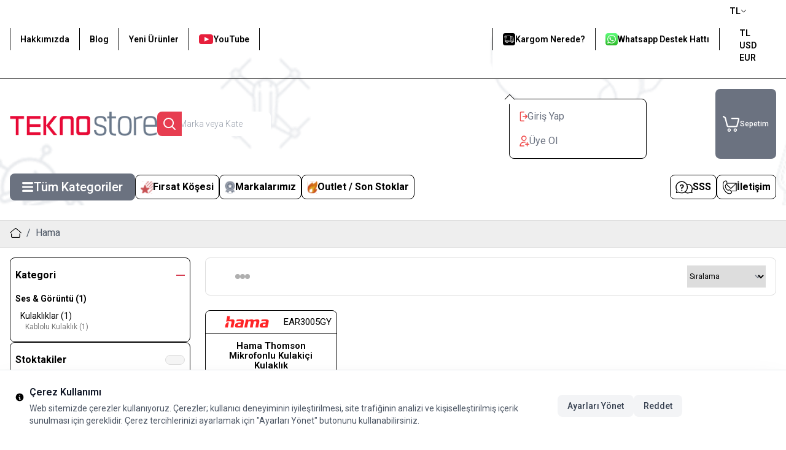

--- FILE ---
content_type: text/html; charset=UTF-8
request_url: https://www.teknostore.com/hama
body_size: 51805
content:
<!DOCTYPE html>
<html lang="tr-TR" dir="ltr">
	<head>
	<meta charset="utf-8" />
<title>Teknostore | İlginç Teknolojik Ürünler ve Hediyeler</title>
<meta name="description" content="Teknostore ile ilginç teknolojik hediyeleri uygun fiyata alabilirsiniz. Koşulsuz iade garantisi, aynı gün kargo hizmeti ve kredi kartı ile taksitli ödeme imkanı" />
<meta name="copyright" content="T-Soft E-Ticaret Sistemleri" />
<meta name="robots" content="index,follow" /><link rel="canonical" href="https://www.teknostore.com/hama" />
            <meta property="og:image" content="https://www.teknostore.com/Data/img/brand/1/tr_img_1_31.png"/>
            <meta name="twitter:image" content="https://www.teknostore.com/Data/img/brand/1/tr_img_1_31.png" />
            <meta property="og:type" content="product.group" />
            <meta property="og:title" content="Teknostore | İlginç Teknolojik Ürünler ve Hediyeler" />
            <meta property="og:description" content="Teknostore ile ilginç teknolojik hediyeleri uygun fiyata alabilirsiniz. Koşulsuz iade garantisi, aynı gün kargo hizmeti ve kredi kartı ile taksitli ödeme imkanı" />
            <meta property="og:url" content="https://www.teknostore.com/hama" />
            <meta property="og:site_name" content="teknostore.com" />
            <meta name="twitter:card" content="summary" />
            <meta name="twitter:title" content="Teknostore | İlginç Teknolojik Ürünler ve Hediyeler" />
            <meta name="twitter:description" content="Teknostore ile ilginç teknolojik hediyeleri uygun fiyata alabilirsiniz. Koşulsuz iade garantisi, aynı gün kargo hizmeti ve kredi kartı ile taksitli ödeme imkanı" /><script src="https://accounts.google.com/gsi/client" async defer type="5bd8f12ce889b7746b4e6b07-text/javascript"></script>
<script type="5bd8f12ce889b7746b4e6b07-text/javascript">const GOOGLE_CLIENT_ID = "338349915023-un3bl4ihptdqs52vj9b7cc0o6ab11dfl.apps.googleusercontent.com";</script>
			<meta name="viewport" content="width=device-width, initial-scale=1">
	    <meta name="csrf-token" content="swRy8dmJ6mieePgv7nmmeqATmEtGgx9tSSZxUwJv">
    <script src="/cdn-cgi/scripts/7d0fa10a/cloudflare-static/rocket-loader.min.js" data-cf-settings="5bd8f12ce889b7746b4e6b07-|49"></script><link type="text/css" rel="preload" href="https://www.teknostore.com/resources/assets/css/swiper.min.css?v=1768569607" as="style" onload="this.onload=null;this.rel='stylesheet'">
	<script src="/cdn-cgi/scripts/7d0fa10a/cloudflare-static/rocket-loader.min.js" data-cf-settings="5bd8f12ce889b7746b4e6b07-|49"></script><link type="text/css" rel="preload" href="https://www.teknostore.com/resources/assets/css/lightgallery.min.css?v=1768569607" as="style" onload="this.onload=null;this.rel='stylesheet'">

			<link type="text/css" rel="stylesheet" href="https://www.teknostore.com/resources/assets/css/main.min.css?v=1768569607">
	
    




<link rel="preload" as="style" href="https://fonts.googleapis.com/css?family=Roboto:100,200,300,400,500,600,700,800,900&display=swap">
<script src="/cdn-cgi/scripts/7d0fa10a/cloudflare-static/rocket-loader.min.js" data-cf-settings="5bd8f12ce889b7746b4e6b07-|49"></script><link href="https://fonts.googleapis.com/css?family=Roboto:100,200,300,400,500,600,700,800,900&display=swap" rel="stylesheet" media="print" onload="this.media='all'">
<noscript>
    <link href="https://fonts.googleapis.com/css?family=Roboto:100,200,300,400,500,600,700,800,900&display=swap" rel="stylesheet">
</noscript>
			<link rel="shortcut icon" href="//www.teknostore.com/Data/EditorFiles/apple-touch-icon-1768315809.png">
	
	<style>
		.aspect-product {
			display: flex;
			align-items: center;
			justify-content: center;
			aspect-ratio: 1/1.0;
		}
	</style>

	<script src="https://www.teknostore.com/theme/v5/js/callbacks.js?v=1768569607" type="5bd8f12ce889b7746b4e6b07-text/javascript"></script>
	<script src="https://www.teknostore.com/js/tsoftapps/v5/header.js?v=1768569607" type="5bd8f12ce889b7746b4e6b07-text/javascript"></script>
	<script type="5bd8f12ce889b7746b4e6b07-text/javascript">
    window['PRODUCT_DATA'] = [];

    const E_EXPORT_ACTIVE = 1;
    const CART_DROPDOWN_LIST = true;
    const ENDPOINT_PREFIX = '';
    const SETTINGS = {"KVKK_REQUIRED":1,"NEGATIVE_STOCK":0,"DYNAMIC_LOADING_SHOW_BUTTON":1,"IS_COMMENT_RATE_ACTIVE":1,"SENTRY_IO_ACTIVE":0};
    try {
        var PAGE_TYPE = 'brand';
        var PAGE_ID = '31';
        var ON_PAGE_READY = [];
        var MEMBER_INFO = {"ID":0,"CODE":"","FIRST_NAME":"","BIRTH_DATE":"","GENDER":"","LAST_NAME":"","MAIL":"","MAIL_HASH":"","GROUP":0,"TRANSACTION_COUNT":0,"REPRESENTATIVE":"","KVKK":-1};
        var IS_VENDOR = '';
        var MOBILE_ACTIVE = '';
        var CART_INFO = {"COUNT":0,"TOTAL":0};
        var CART_COUNT = CART_INFO.COUNT || 0;
        var CART_TOTAL = CART_INFO.TOTAL || 0;
        var LANGUAGE = 'tr';
        var CURRENCY = 'TL';
        var SEP_DEC = ',';
        var SEP_THO = '.';
        var DECIMAL_LENGTH = 0;
        var THEME_VERSION = 'os2';
       // var SERVICE_INFO = {"day":null,"time":null,"timeStart":"","timeEnd":null};
        var CART_CSRF_TOKEN = 'a7b1d8a28ea5a1b825d3b83e59bd6a58120db692953b6ca9e6f21869b727bd28';
        var CSRF_TOKEN = 'aOtpku8UC2I6YGyuBpkGbtNZWXWbUBSTANFMx5ocyLU=';
        /*notActive*/
    }
    catch(err) { }
</script>
	
<script type="application/ld+json">
{"@context":"https:\/\/schema.org","@type":"ItemList","itemListElement":[{"@context":"https:\/\/schema.org","@type":"ListItem","position":1,"description":"","item":{"@context":"https:\/\/schema.org","@type":"Product","name":"Hama Thomson Mikrofonlu Kulakiçi Kulaklık","image":["https:\/\/www.teknostore.com\/hama-thomson-mikrofonlu-kulakici-kulaklik-kablolu-kulaklik-hama-373848-10-O.jpg"],"description":"","sku":"EAR3005GY","category":"Ses & Görüntü > Kulaklıklar > Kablolu Kulaklık","productId":"1008","mpn":"4047443282385","url":"#1008","brand":{"@context":"https:\/\/schema.org","@type":"Brand","name":"Hama"},"offers":{"@context":"https:\/\/schema.org","@type":"Offer","url":"https:\/\/www.teknostore.com\/hama-thomson-mikrofonlu-kulakici-kulaklik","priceCurrency":"TRY","price":"190.00","priceValidUntil":"2026-02-01","availability":"https:\/\/schema.org\/InStock","itemCondition":"https:\/\/schema.org\/NewCondition","hasMerchantReturnPolicy":{"@context":"https:\/\/schema.org","returnPolicyCategory":"https:\/\/schema.org\/MerchantReturnFiniteReturnWindow","merchantReturnDays":"14","returnMethod":"https:\/\/schema.org\/ReturnByMail","returnFees":"https:\/\/schema.org\/FreeReturn","applicableCountry":"TR"}}}}]}
</script>
<script type="5bd8f12ce889b7746b4e6b07-text/javascript">PRODUCT_DATA.push(JSON.parse('{\"id\":\"1008\",\"name\":\"Hama Thomson Mikrofonlu Kulaki\\u00e7i Kulakl\\u0131k\",\"code\":\"EAR3005GY\",\"supplier_code\":\"EAR3005GY\",\"sale_price\":\"158.3333\",\"total_base_price\":190,\"total_sale_price\":190,\"vat\":20,\"subproduct_code\":\"\",\"subproduct_id\":0,\"price\":158.3333,\"total_price\":190,\"available\":true,\"category_ids\":\"135\",\"barcode\":\"4047443282385\",\"subproduct_name\":\"\",\"image\":\"https:\\/\\/www.teknostore.com\\/hama-thomson-mikrofonlu-kulakici-kulaklik-kablolu-kulaklik-hama-373848-10-O.jpg\",\"quantity\":161,\"url\":\"\\/hama-thomson-mikrofonlu-kulakici-kulaklik\",\"currency\":\"TL\",\"currency_target\":\"TL\",\"brand\":\"Hama\",\"category\":\"Kablolu Kulakl\\u0131k\",\"category_id\":\"135\",\"category_path\":\"Ses & G\\u00f6r\\u00fcnt\\u00fc > Kulakl\\u0131klar > \",\"model\":\"\",\"personalization_id\":null,\"variant1\":null,\"variant2\":null}'));
 BRAND_DATA = JSON.parse('{\"id\":\"31\",\"name\":\"Hama\"}');</script>
<!-- T-Soft Apps - v5 Google Datalayer - Tracking Code Head Start -->
<script type="5bd8f12ce889b7746b4e6b07-text/javascript">
    var dataLayer = dataLayer || [];
    (function(w,d,s,l,i){w[l]=w[l]||[];w[l].push({'gtm.start':
    new Date().getTime(),event:'gtm.js'});var f=d.getElementsByTagName(s)[0],
    j=d.createElement(s),dl=l!='dataLayer'?'&l='+l:'';j.async=true;j.src=
    'https://www.googletagmanager.com/gtm.js?id='+i+dl;f.parentNode.insertBefore(j,f);
})(window,document,'script','dataLayer','GTM-T25R8K4');
</script>
<!-- T-Soft Apps - v5 Google Datalayer - Tracking Code Head End --><meta name="theme-color" content="#e73d50"><!-- T-Soft Apps - Google GTAG - Tracking Code Start -->
<script async src="https://www.googletagmanager.com/gtag/js?id=" type="5bd8f12ce889b7746b4e6b07-text/javascript"></script>
<script type="5bd8f12ce889b7746b4e6b07-text/javascript">
    function gtag() {
        dataLayer.push(arguments);
    }
</script>
<!-- T-Soft Apps - Google GTAG - Tracking Code End -->

	</head>		<body class="page-31">
		        <!-- T-Soft Apps - v5 Google Datalayer - Tracking Code Body Start -->
<noscript>
    <iframe src="https://www.googletagmanager.com/ns.html?id=GTM-T25R8K4"
            height="0" width="0" style="display:none;visibility:hidden"></iframe>
</noscript>
<script type="5bd8f12ce889b7746b4e6b07-text/javascript">
    var GOOGLE_DATALAYER_APP = {
        "gtm_id": "GTM-T25R8K4",
        eventNameType: "new",
        productType : "code",
        additionalServiceFee : "additional",
        themeVersion: ['v5', 'os2'].includes(window?.THEME_VERSION) ? window.THEME_VERSION : 'v4',
        run: () => {
            GOOGLE_DATALAYER_APP.clearEcommerce();

            if (window.MEMBER_INFO.ID > 0) {
                GOOGLE_DATALAYER_APP.setUserData();
            }

            if (window.PAGE_TYPE !== 'approve') {
                dataLayer.push({
                    'CD_PageType': window.PAGE_TYPE,
                    'CD_Login': window.MEMBER_INFO.ID > 0 ? 'Yes' : 'No',
                    'hashedemail': window.MEMBER_INFO.MAIL_HASH,
                    'email': window.MEMBER_INFO.MAIL,

                });
            }
            GOOGLE_DATALAYER_APP.dynamicLoader();
            GOOGLE_DATALAYER_APP.pageCategory();
            GOOGLE_DATALAYER_APP.pageBrand();
            GOOGLE_DATALAYER_APP.pageSearch();
            GOOGLE_DATALAYER_APP.productDetail();
            GOOGLE_DATALAYER_APP.addToCart();
            GOOGLE_DATALAYER_APP.removeFromCart();
            GOOGLE_DATALAYER_APP.login();
            GOOGLE_DATALAYER_APP.signUp();
            GOOGLE_DATALAYER_APP.pageCart();
            GOOGLE_DATALAYER_APP.orderAddress();
            GOOGLE_DATALAYER_APP.orderPayment();
            GOOGLE_DATALAYER_APP.orderApprove();
            GOOGLE_DATALAYER_APP.addToWishList();
        },
        getEventName: (name) => {
            const names = {
                "view_item_list": "eec.impressionView",
                "search": "eec.impressionView",
                "view_item": "eec.detail",
                "select_item": "eec.impressionClick",
                "add_to_cart": "eec.add",
                "remove_from_cart": "eec.remove",
                "login": "eec.login",
                "sign_up": "eec.signup",
                "view_cart": "eec.cart",
                "purchase": "eec.purchase",
                "user_data": "user_data"
            }
            if (GOOGLE_DATALAYER_APP.eventNameType === "old") {
                return names[name] || name;
            } else {
                return name;
            }
        },
        clearEcommerce: () => {
            dataLayer.push({ecommerce: null})
        },
        setUserData: () => {
            dataLayer.push({
                'event': GOOGLE_DATALAYER_APP.getEventName("user_data"),
                'userId': window.MEMBER_INFO.ID,
                'email': window.MEMBER_INFO.MAIL || '',
                'phone': window.MEMBER_INFO.PHONE || '',
            });
        },
        categoryTree: (categoryPath) => {
            categoryPath = categoryPath.split(' > ');
            if (categoryPath[categoryPath.length - 1] === '') {
                delete categoryPath[categoryPath.length - 1];
            }
            let categoryTree = [];
            categoryPath.forEach((category, index) => {
                categoryTree['item_category' + (index === 0 ? '' : index + 1)] = category;
            });
            return categoryTree;
        },
        getCartItems: async () => {
            await TSOFT_APPS.get.cart.load();
            const cartLoad = await TSOFT_APPS.get.result.cart.load;
            if (cartLoad === null) {
                return false;
            }
            var totalPrice = 0;
            const products = cartLoad.PRODUCTS.map((product, index) => {
                totalPrice += parseFloat((product.PRICE_TOTAL / product.COUNT).toFixed(2));
                const item = {
                    "item_id": product[GOOGLE_DATALAYER_APP.productType === "id" ? "ID" : "PRODUCT_CODE"],
                    "item_name": product.TITLE,
                    "currency": product.TARGET_CURRENCY === 'TL' ? 'TRY' : product.TARGET_CURRENCY,
                    "index": index,
                    "item_brand": product.BRAND,
                    "item_list_id": product.CATEGORY_ID,
                    "item_list_name": product.CATEGORY_NAME,
                    "price": product.PRICE_SELL_DEFAULT,
                    "quantity": product.COUNT,
                    "google_business_vertical": "retail",
                    "item_variant": product?.VARIANT_NAME,
                    ...GOOGLE_DATALAYER_APP.categoryTree(product.CATEGORY_PATH + product.CATEGORY_NAME),
                }

                item.discount = (product.PRICE_SELL_DEFAULT - product.PRICE_SELL) < 0 ? 0 : (product.PRICE_SELL_DEFAULT - product.PRICE_SELL);
                return item;
            });
            const cart = {
                "value": Math.ceil(cartLoad.PRICE_CART * 100) / 100,
                "coupon": cartLoad.COUPON_CODE,
                "currency": cartLoad.TARGET_CURRENCY === 'TL' ? 'TRY' : cartLoad.TARGET_CURRENCY,
                "items": products,
            }
            return cart;
        },
        productMapForList: (products, limit = 25) => {
            return products.slice(0, limit).map((product, index) => {
                const item = {
                    'item_id': product[GOOGLE_DATALAYER_APP.productType],
                    'item_name': product.name,
                    'currency': product.currency === 'TL' ? 'TRY' : product.currency,
                    'index': index,
                    'item_brand': product.brand,
                    'item_list_id': product.category_id,
                    'item_list_name': (product.category_path + product.category).replace(/ > /g, '/'),
                    'item_stock': product.quantity,
                    "quantity": 1,
                    "google_business_vertical": "retail",
                    ...GOOGLE_DATALAYER_APP.categoryTree(product.category_path + product.category),
                }

                item['price'] = product.total_sale_price || product.total_base_price;

                if (typeof product.total_sale_price !== 'undefined') {
                    item['discount'] = product.total_base_price - product.total_sale_price;
                }
                return item;
            })
        },
        dynamicLoader: () => {
            TSOFT_APPS.product.dynamicLoader.push(function (products) {
                GOOGLE_DATALAYER_APP.productClick();
                GOOGLE_DATALAYER_APP.clearEcommerce();
                dataLayer.push({
                    'event': GOOGLE_DATALAYER_APP.getEventName("view_item_list"),
                    'ecommerce': {
                        'item_list_id': products.length > 0 ? products[0].category_id : '',
                        'item_list_name': products.length > 0 ? (products[0].category_path + products[0].category).replace(/ > /g, '/') : '',
                        'items': GOOGLE_DATALAYER_APP.productMapForList(products)
                    }
                });
            });
        },
        pageCategory: () => {
            TSOFT_APPS.page.category.callback.push((category, products) => {
                GOOGLE_DATALAYER_APP.productClick();
                GOOGLE_DATALAYER_APP.clearEcommerce();
                dataLayer.push({
                    'event': GOOGLE_DATALAYER_APP.getEventName("view_item_list"),
                    'ecommerce': {
                        'item_list_id': category?.id,
                        'item_list_name': (category?.path || '').replace(/ > /g, '/'),
                        'items': GOOGLE_DATALAYER_APP.productMapForList(products)
                    }
                });
            });
        },
        pageBrand: () => {
            if (window?.PAGE_TYPE === "brand") {
                GOOGLE_DATALAYER_APP.productClick();
                GOOGLE_DATALAYER_APP.clearEcommerce();
                dataLayer.push({
                    'event': GOOGLE_DATALAYER_APP.getEventName("view_item_list"),
                    'ecommerce': {
                        'item_list_id': window?.BRAND_DATA?.id,
                        'item_list_name': window?.BRAND_DATA?.name,
                        'items': GOOGLE_DATALAYER_APP.productMapForList(window.PRODUCT_DATA)
                    }
                });
            }
        },
        pageSearch: () => {
            TSOFT_APPS.page.search.callback.push((searchWord, products) => {
                GOOGLE_DATALAYER_APP.productClick();
                GOOGLE_DATALAYER_APP.clearEcommerce();
                dataLayer.push({
                    'event': 'search',
                    'searchTerm': searchWord,
                    'searchResultsCount': products.length,
                })

                dataLayer.push({
                    "event": GOOGLE_DATALAYER_APP.getEventName("view_item_list"),
                    "search_term": searchWord,
                    "ecommerce": {
                        'items': products.slice(0, 200).map((product, index) => {
                            const item = {
                                'item_id': product[GOOGLE_DATALAYER_APP.productType],
                                'item_name': product.name,
                                'currency': product.currency === 'TL' ? 'TRY' : product.currency,
                                'index': index,
                                'item_brand': product.brand,
                                'item_list_id': product.category_id,
                                'item_list_name': (product.category_path + product.category).replace(/ > /g, '/'),
                                'item_stock': product.quantity,
                                "google_business_vertical": "retail",
                                ...GOOGLE_DATALAYER_APP.categoryTree(product.category_path + product.category),
                            };

                            if (typeof product.total_sale_price !== 'undefined') {
                                item['price'] = product.total_price;
                                item['discount'] = product.total_price - product.total_sale_price;
                            }
                            return item;
                        }),
                    }
                });
            })
        },
        productDetail: () => {
            TSOFT_APPS.product.detail.callback.push(function () {
                const productData = PRODUCT_DATA[0];
                GOOGLE_DATALAYER_APP.clearEcommerce();
                const product = {
                    "item_id": productData[GOOGLE_DATALAYER_APP.productType],
                    "item_name": productData.name,
                    "currency": productData.currency === 'TL' ? 'TRY' : productData.currency,
                    "index": 0,
                    "item_brand": productData.brand,
                    "item_list_id": productData.category_id,
                    "item_list_name": productData.category,
                    "quantity": 1,
                    "google_business_vertical": "retail",
                    "item_stock": productData.quantity,
                    "item_variant": productData?.variant1 + ' ' + productData?.variant2,
                    ...GOOGLE_DATALAYER_APP.categoryTree(productData.category_path + productData.category),
                };

                product['price'] = productData.total_sale_price || productData.total_price;

                if (typeof productData.total_sale_price !== 'undefined') {
                    product['discount'] = productData.total_price - productData.total_sale_price;
                }

                dataLayer.push({
                    'event': GOOGLE_DATALAYER_APP.getEventName("view_item"),
                    'ecommerce': {
                        "currency": productData.currency === 'TL' ? 'TRY' : productData.currency,
                        "value": productData?.total_sale_price || 0,
                        "items": [product]
                    }
                });
            })
        },
        productClick: () => {

            let productItem = document.querySelectorAll(".product-item a");
            let cls = '.product-item';
            if (productItem.length <= 0) {
                productItem = document.querySelectorAll(".productItem a.detailLink");
                cls = '.productItem';
            }

            if (GOOGLE_DATALAYER_APP.themeVersion === 'os2'){
                productItem = document.querySelectorAll("[data-toggle='product-url']");
                cls = "[data-toggle='product']";
            }

            productItem.forEach((e) => {
                e.addEventListener('click', (event) => {
                    let i = Array.from(document.querySelectorAll(cls)).indexOf(e.closest(cls));

                    event.preventDefault();

                    if (typeof PRODUCT_DATA[i] === 'undefined') {
                        if (!e.classList.contains('popupwin')) {
                            window.location.href = e.href;
                        }
                        return;
                    }

                    const productData = PRODUCT_DATA[i];
                    const product = {
                        "item_id": productData.id,
                        "item_name": productData.name,
                        "currency": productData.currency === 'TL' ? 'TRY' : productData.currency,
                        "index": 0,
                        "item_brand": productData.brand,
                        "item_list_id": productData.category_id,
                        "item_list_name": productData.category,
                        "item_stock": productData.quantity,
                        "quantity": 1,
                        "google_business_vertical": "retail",
                        ...GOOGLE_DATALAYER_APP.categoryTree(productData.category_path + productData.category),
                    }

                    product['price'] = productData.total_sale_price || productData.total_base_price;

                    if (typeof productData.total_sale_price !== 'undefined') {
                        product['discount'] = productData.total_base_price - productData.total_sale_price;
                    }

                    GOOGLE_DATALAYER_APP.clearEcommerce();
                    dataLayer.push({
                        "event": GOOGLE_DATALAYER_APP.getEventName("select_item"),
                        "ecommerce": {
                            "item_list_id": product.item_list_id,
                            "item_list_name": product.item_list_name,
                            "items": [product]
                        }
                    });

                    if (!e.classList.contains('popupwin')) {
                        window.location.href = e.href;
                    }
                });
            })
        },
        addToCart: () => {
            TSOFT_APPS.cart.callback.add.push(function (r) {
                if (([-1, 0].includes(r.status))) {
                    return false;
                }

                GOOGLE_DATALAYER_APP.pageCart();

                let addedProduct = Array.isArray(r) ? r[0].addedProduct : r.addedProduct;
                GOOGLE_DATALAYER_APP.clearEcommerce();
                dataLayer.push({
                    "event": GOOGLE_DATALAYER_APP.getEventName("add_to_cart"),
                    "ecommerce": {
                        'currency': window.CURRENCY === 'TL' ? 'TRY' : window.CURRENCY,
                        'value': parseFloat(parseFloat((addedProduct.price * addedProduct.quantity).toFixed(2))),
                        'items': [
                            {
                                'item_id': addedProduct[GOOGLE_DATALAYER_APP.productType] ?? addedProduct.sku,
                                'item_name': addedProduct.name,
                                'currency': window.CURRENCY === 'TL' ? 'TRY' : window.CURRENCY,
                                'index': 0,
                                'item_brand': addedProduct.brand,
                                'item_list_name': addedProduct.category,
                                'item_list_id': addedProduct.category_id,
                                'price': parseFloat(parseFloat((addedProduct.price).toFixed(2))),
                                'discount': parseFloat((addedProduct.total_base_price - addedProduct.price).toFixed(2)),
                                'quantity': Number(addedProduct?.change || addedProduct.quantity),
                                "item_variant": addedProduct?.variant,
                                "google_business_vertical": "retail",
                                ...GOOGLE_DATALAYER_APP.categoryTree(addedProduct.category_path + addedProduct.category),
                            }
                        ]
                    }
                });
            })
        },
        removeFromCart: () => {
            TSOFT_APPS.cart.callback.delete.push(function (param) {
                if (typeof param === 'object' && param.status) {

                    let deletedProduct;
                    if ('deletedProduct' in param) {
                        deletedProduct = param.deletedProduct;
                    } else if ('addedProduct' in param) {
                        deletedProduct = param.addedProduct;
                    } else {
                        return false;
                    }

                    GOOGLE_DATALAYER_APP.pageCart();

                    window.dataLayer.push({
                        "event": GOOGLE_DATALAYER_APP.getEventName("remove_from_cart"),
                        "value": parseFloat(parseFloat((deletedProduct.price * deletedProduct.quantity).toFixed(2))),
                        "ecommerce": {
                            "items": [
                                {
                                    'item_id': deletedProduct[GOOGLE_DATALAYER_APP.productType] ?? deletedProduct.sku,
                                    'item_name': deletedProduct.name,
                                    'currency': window.CURRENCY === 'TL' ? 'TRY' : window.CURRENCY,
                                    'index': 0,
                                    'item_brand': deletedProduct.brand,
                                    'item_list_name': deletedProduct.category,
                                    'price': parseFloat(parseFloat(deletedProduct.price).toFixed(2)),
                                    'quantity': Number(deletedProduct?.change || deletedProduct.quantity),
                                    "google_business_vertical": "retail",
                                    "item_variant": deletedProduct?.variant,
                                    ...GOOGLE_DATALAYER_APP.categoryTree(deletedProduct.category_path + deletedProduct.category)
                                }
                            ]
                        }
                    });
                }
            });
        },
        login: () => {
            TSOFT_APPS.page.tracking.login.callback.push(function (param) {
                if (param.status) {
                    window.dataLayer.push({
                        'event': GOOGLE_DATALAYER_APP.getEventName('login'),
                        'user_loggedin': true,
                        'user_type': 'registered',
                        'userId': GOOGLE_DATALAYER_APP.themeVersion === 'v5' ? param.data[0].id : param.customer_id,
                        'email': GOOGLE_DATALAYER_APP.themeVersion === 'v5' ? param.data[0].email : param.customer_email,
                        'phone_number': GOOGLE_DATALAYER_APP.themeVersion === 'v5' ? param.data[0].phone : param.customer_phone,
                    });
                } else {
                    dataLayer.push({
                        'event': GOOGLE_DATALAYER_APP.getEventName('loginFail')
                    });
                }
            })
        },
        signUp: () => {
            TSOFT_APPS.page.tracking.sign.callback.push(function (params) {
                window.dataLayer.push({
                    'event': GOOGLE_DATALAYER_APP.getEventName('sign_up'),
                    'userId': GOOGLE_DATALAYER_APP.themeVersion === 'v5' ? params.data[0].id : params.member.id,
                    'email': GOOGLE_DATALAYER_APP.themeVersion === 'v5' ? params.data[0].email : params.member.email,
                    'phone_number': GOOGLE_DATALAYER_APP.themeVersion === 'v5' ? params.data[0].phone : params.member.phone,
                });
            })
        },
        pageCart: () => {
            TSOFT_APPS.page.cart.callback.push(async function (data) {
                const cart = await GOOGLE_DATALAYER_APP.getCartItems();
                if (cart === false || cart.items.length === 0) {
                    return false;
                }
                GOOGLE_DATALAYER_APP.clearEcommerce();
                dataLayer.push({
                    "event": GOOGLE_DATALAYER_APP.getEventName("view_cart"),
                    "ecommerce": cart
                });

                let buyButton = document.getElementById('addCartBtn') || document.getElementById('cart-buy-btn');
                if (GOOGLE_DATALAYER_APP.themeVersion === 'os2'){
                    buyButton = document.querySelector('[data-toggle="link-checkout"]');
                }
                
                buyButton.addEventListener('click', async function (event) {
                    //window.location.href = buyButton.getAttribute('href'); // Sonra linke git
                });

            })
        },
        orderAddress: () => {
            TsoftAppsOrderAddressCallback(async function () {
                const cart = await GOOGLE_DATALAYER_APP.getCartItems();
                if (cart === false || cart.items.length === 0) {
                    return false;
                }

                cart['shipping_tier'] = 'Ground';

                GOOGLE_DATALAYER_APP.clearEcommerce();
                dataLayer.push({
                    "event": GOOGLE_DATALAYER_APP.eventNameType === "old" ? 'eec.checkout_address' : 'add_shipping_info',
                    "checkout_step": 2,
                    "ecommerce": cart
                });

                dataLayer.push({
                    "event": GOOGLE_DATALAYER_APP.getEventName("begin_checkout"),
                    "checkout_step": 1,
                    "ecommerce": cart
                });

                /*
                if (GOOGLE_DATALAYER_APP.eventNameType === 'add_shipping_info'){
                    dataLayer.push({
                        'event': GOOGLE_DATALAYER_APP.getEventName("user_data"),
                        'userId': window.MEMBER_INFO.ID,
                        'email': window.MEMBER_INFO.MAIL || '',
                        'phone': window.MEMBER_INFO.PHONE || '',
                    });
                }
                 */

            });
        },
        orderPayment: () => {
            const TsoftAppsOrderPayment = async function (params) {
                const cart = await GOOGLE_DATALAYER_APP.getCartItems();
                if (cart === false || cart.items.length === 0) {
                    return false;
                }

                cart.payment_type = params?.text || '';

                GOOGLE_DATALAYER_APP.clearEcommerce();
                dataLayer.push({
                    "event": GOOGLE_DATALAYER_APP.eventNameType === "old" ? 'eec.checkout_payment' : 'add_payment_info',
                    "checkout_step": 3,
                    "ecommerce": cart
                });

                /*
                if (window.MEMBER_INFO.ID < 1) {
                    dataLayer.push({
                        'event': GOOGLE_DATALAYER_APP.getEventName("user_data"),
                        'email': params.INVOICE_ADDRESS.EMAIL || '',
                        'phone': params.INVOICE_ADDRESS.MOBILEPHONE || '',
                    });
                }
                */
            }

            if (typeof TsoftAppsOrderMakePaymentCallback === 'function') {
                TsoftAppsOrderMakePaymentCallback(async function (params) {
                    await TsoftAppsOrderPayment(params);
                })
            } else if (typeof TsoftAppsOrderPaymentCallback === 'function') {
                TsoftAppsOrderPaymentCallback(async function (params) {
                    await TsoftAppsOrderPayment(params);
                })
            }
        },
        orderApprove: () => {
            TsoftAppsOrderApproveCallback(function (order) {
                if (localStorage.getItem('mobilAppActive')) {
                    return; /* webview purchase tetiklenmiyor */
                }

                GOOGLE_DATALAYER_APP.clearEcommerce();
                let orderValue = order.products.reduce((acc, product) => {
                    return acc + (product.amount_order * product.quantity);
                }, 0);

                let totalTax = order.products.reduce((vat, product) => {
                    return vat + ((product.total_amount - product.amount_order) * product.quantity);
                }, 0);
                if (GOOGLE_DATALAYER_APP.additionalServiceFee ==="additional"){
                    order.cargo_price = parseFloat(order.cargo_price) + parseFloat(order.service_price)
                }
                dataLayer.push({
                    "event": GOOGLE_DATALAYER_APP.getEventName("purchase"),
                    "ecommerce": {
                        'transaction_id': order.transaction,
                        "value": parseFloat(parseFloat(orderValue).toFixed(2)),
                        'tax': parseFloat(parseFloat(totalTax).toFixed(2)),
                        'shipping': parseFloat(order.cargo_price.toFixed(2)),
                        'currency': order.currency === 'TL' ? 'TRY' : order.currency,
                        "coupon": order.coupon,
                        "shipping_tier": "Ground",
                        "items": order.products.map((product, index) => {
                            return {
                                "item_id": String(product[GOOGLE_DATALAYER_APP.productType] ?? (product?.id || product?.identifier)),
                                "item_name": product.name,
                                "currency": order.currency === 'TL' ? 'TRY' : order.currency,
                                "index": index,
                                "item_brand": product.brand,
                                "item_list_id": product.category_id,
                                "item_list_name": product.category_name,
                                "quantity": Number(product.quantity),
                                "google_business_vertical": "retail",
                                "price": parseFloat(parseFloat(product.amount_order).toFixed(2)),
                                "discount": parseFloat((product.total_base_amount - product.total_amount).toFixed(2)),
                                ...GOOGLE_DATALAYER_APP.categoryTree(product.category_path + product.category_name)
                            }
                        })
                    }
                });

                if (window.MEMBER_INFO.ID < 1) {
                    dataLayer.push({
                        'event': GOOGLE_DATALAYER_APP.getEventName("user_data"),
                        'email': order.invoice_address.email || '',
                        'phone': order.invoice_address.mobile_phone || ''
                    });
                }

            });
        },
        addToWishList: () => {
            TSOFT_APPS.product.wishList.callback.add.push(function (r) {
                let results = Array.isArray(r) ? r : [r];
                results = results.filter((result) => {
                    return !([-1, 0].includes(result.status))
                });

                results.forEach((result) => {
                    let product = {};
                    if (GOOGLE_DATALAYER_APP.themeVersion === 'v5' || GOOGLE_DATALAYER_APP.themeVersion === 'os2') {
                        product = result.data;
                    } else {
                        product = result.data[0].product;
                    }

                    let price = product.price;
                    try {
                        price = parseFloat(parseFloat(product.price.replace(",", "")).toFixed(2));
                    } catch (e) {
                    }
                    GOOGLE_DATALAYER_APP.clearEcommerce();
                    dataLayer.push({
                        "event": GOOGLE_DATALAYER_APP.getEventName("add_to_wishlist"),
                        "ecommerce": {
                            'currency': window.CURRENCY === "TL" ? "TRY" : window.CURRENCY,
                            'value': price,
                            'items': [
                                {
                                    "item_id": product[GOOGLE_DATALAYER_APP.productType],
                                    "item_name": product.name,
                                    'currency': window.CURRENCY === "TL" ? "TRY" : window.CURRENCY,
                                    "index": product.list_id,
                                    "item_list_id": product.category_id,
                                    "item_list_name": product.category_name,
                                    "item_brand": product.brand,
                                    "quantity": 1,
                                    "google_business_vertical": "retail",
                                    "item_variant": product.variant_name,
                                    "price": price,
                                    ...GOOGLE_DATALAYER_APP.categoryTree(product.category_path + product.category_name)
                                }
                            ],
                        }
                    });
                });
            })
        },
    }
    GOOGLE_DATALAYER_APP.run();
</script>
<!-- T-Soft Apps - v5 Google Datalayer - Tracking Code Body End --><script type="5bd8f12ce889b7746b4e6b07-text/javascript">
    window.addEventListener("load", (event) => {
        let url = new URL(window.location.href)
        let utm_source = url.searchParams.get("utm_source");
        let utm_campaign = url.searchParams.get("utm_campaign");
        let sh_token = url.searchParams.get("sh_token");
        if (utm_source === "sendheap") {
            if (utm_campaign && sh_token) {
                let date = new Date();
                date.setDate(date.getDate() + 1);
                let expires = "; expires=" + date.toUTCString();
                document.cookie = "sh_event_code=" + utm_campaign + expires
                document.cookie = "sh_token=" + sh_token + expires
            }
        }
    });
    TsoftAppsOrderApproveCallback(function (order) {
        let sh_token = TSOFT_APPS_LIBS.get.cookie('sh_token')
        if (sh_token === "") {
            return
        }
        fetch("https://api.sendheap.com/api/add-event-order", {
            method: "POST",
            body: JSON.stringify({
                order_code: order.transaction,
                sh_token
            }),
            headers: {
                "Content-type": "application/json; charset=UTF-8"
            }
        })
    });
</script>
<script type="5bd8f12ce889b7746b4e6b07-text/javascript">
    window.addEventListener("load", (event) => {
        let url = new URL(window.location.href)
        let utm_source = url.searchParams.get("utm_source");
        let utm_campaign = url.searchParams.get("utm_campaign");
        let sh_token = url.searchParams.get("sh_token");
        if (utm_source === "sendheap") {
            if (utm_campaign && sh_token) {
                let date = new Date();
                date.setDate(date.getDate() + 1);
                let expires = "; expires=" + date.toUTCString();
                document.cookie = "sh_event_code=" + utm_campaign + expires
                document.cookie = "sh_token=" + sh_token + expires
            }
        }
    });
    TsoftAppsOrderApproveCallback(function (order) {
        let sh_token = TSOFT_APPS_LIBS.get.cookie('sh_token')
        if (sh_token === "") {
            return
        }
        fetch("https://api.sendheap.com/api/add-event-order", {
            method: "POST",
            body: JSON.stringify({
                order_code: order.transaction,
                sh_token
            }),
            headers: {
                "Content-type": "application/json; charset=UTF-8"
            }
        })
    });
</script>
<!-- T-Soft Apps - Google GTAG - Tracking Code Start -->
<script type="5bd8f12ce889b7746b4e6b07-text/javascript">
    var GTAG_APP = {
        gaEnhancedEcommerce: true,
        currency: window.CURRENCY === 'TL' ? 'TRY' : window.CURRENCY,
        params: {
            GA4_TRACKING_ID: '',
            GTAG_ADWORDS_ID: '',
            GTAG_ADWORDS_LABEL: '53M4CO700NIBEJbSqaED',
            PRODUCT_TYPE: 'code', // id or code
            GTAG_CURRENCY_TYPE: 'currency',
            SEND_MEMBER: 'true',
            GTAG_PRICE_WITH_TAX: parseInt('1'),
        },
        config: {
            optimize_id: 'OPT-TZMR42V'
        },
        setParams: () => {
            for (const [key, value] of Object.entries(GTAG_APP.params)) {
                GTAG_APP.params[key] = value === '{{' + key + '}}' || value === '' ? '' : value;
            }
        },
        run: () => {
            GTAG_APP.setParams();
            window.dataLayer = window.dataLayer || [];
            gtag('js', new Date());
 
            GTAG_APP.setConfig();
 
            gtag('config', GTAG_APP.params.GA4_TRACKING_ID, GTAG_APP.config);
 
            if (GTAG_APP.params.GTAG_ADWORDS_ID) {
                gtag('config', GTAG_APP.params.GTAG_ADWORDS_ID, window.MEMBER_INFO.ID > 0 ? {'allow_enhanced_conversions': true} : {});
            }
 
            GTAG_APP.setUserData();
            GTAG_APP.productDetail()
            GTAG_APP.selectItem()
            GTAG_APP.pageCategory()

            if (typeof THEME_VERSION !== 'undefined') {
                GTAG_APP.dynamicLoader();
            }else{
                GTAG_APP.dynamicLoaderV4();
            }

            GTAG_APP.addToCart()
            GTAG_APP.wishList()
            GTAG_APP.login()
            GTAG_APP.register()
            GTAG_APP.orderApprove()
            GTAG_APP.pageCart()
            GTAG_APP.orderAddress()
            GTAG_APP.orderPayment()
            GTAG_APP.removeFromCart();
            GTAG_APP.beginCheckout();
        },
        categoryTree: (categoryPath) => {
            categoryPath = categoryPath.split(' > ');
            if (categoryPath[categoryPath.length - 1] === '') {
                delete categoryPath[categoryPath.length - 1];
            }
            let categoryTree = [];
            categoryPath.forEach((category, index) => {
                categoryTree['item_category' + (index === 0 ? '' : index + 1)] = category;
            });
            return categoryTree;
        },
        setUserData: () => {
            if (GTAG_APP.params.SEND_MEMBER === 'true' && window.MEMBER_INFO.MAIL !== '') {
                gtag('set', 'user_data', {
                    'email': window.MEMBER_INFO.MAIL,
                    'address': {
                        'first_name': window.MEMBER_INFO.FIRST_NAME,
                        'last_name': window.MEMBER_INFO.LAST_NAME,
                        'city': window.MEMBER_INFO.MEMBER_CITY,
                        'country': window.MEMBER_INFO.MEMBER_COUNTRY,
                        'postal_code': window.MEMBER_INFO.MEMBER_ZIP_CODE,
                    }
                })
            }
        },
        setConfig: () => {
            if (GTAG_APP.params.SEND_MEMBER === "true" && window.MEMBER_INFO.ID > 0) {
                GTAG_APP.config.user_id = window.MEMBER_INFO.ID;
            }
        },
        getCartItems: async () => {
            await TSOFT_APPS.get.cart.load();
            const cartLoad = await TSOFT_APPS.get.result.cart.load;
 
            if (cartLoad === null) {
                return {
                    items: [],
                    value: 0,
                    currency: GTAG_APP.currency,
                }
            }
 
            const products = cartLoad.PRODUCTS.map((product, index) => {
 
                let salePrice = parseFloat(parseFloat(product.PRICE_SELL).toFixed(2));
                let discount = 0;
                if (product.IS_DISCOUNT_ACTIVE) {
                    let priceNotDiscounted = parseFloat(parseFloat(product.PRICE_NOT_DISCOUNTED).toFixed(2));
                    discount = parseFloat(parseFloat(priceNotDiscounted - salePrice).toFixed(2));
                }
                if (GTAG_APP.params.GTAG_PRICE_WITH_TAX) {
                    salePrice = parseFloat((salePrice + (salePrice * (product.VAT / 100))).toFixed(2));
                }
 
                let item_variant = '';
                if (typeof product.VARIANT1_NAME !== 'undefined'){
                    item_variant = product.VARIANT1_NAME;
                }
 
                if (typeof product.VARIANT2_NAME !== 'undefined'){
                    item_variant += ' ' + product.VARIANT2_NAME;
                }

                return {
                    item_id: GTAG_APP.params.PRODUCT_TYPE === 'id' ? product.ID : product.PRODUCT_CODE,
                    item_name: product.TITLE,
                    index: index,
                    item_brand: product.BRAND,
                    item_list_id: product.CATEGORY_ID,
                    item_list_name: product.CATEGORY_NAME,
                    price: salePrice,
                    discount: discount > 0 ? discount : 0,
                    quantity: parseInt(product.COUNT),
                    item_variant: item_variant,
                    ...GTAG_APP.categoryTree(product.CATEGORY_PATH + product.CATEGORY_NAME),
                }
            });
            return {
                items: products,
                value: Math.round(cartLoad.PRICE_GENERAL * 100) / 100,
                coupon: cartLoad.COUPON_CODE,
                currency: GTAG_APP.currency
            }
        },
        selectItem: () => {
            if (window.PAGE_TYPE === "product") {
                const productData = PRODUCT_DATA[0];

                let salePrice = parseFloat(parseFloat(productData.sale_price).toFixed(2));
                if (GTAG_APP.params.GTAG_PRICE_WITH_TAX) {
                    salePrice = parseFloat((salePrice + (salePrice * (productData.vat / 100))).toFixed(2));
                }

                let discount = 0;
                if (productData.total_base_price > productData.total_sale_price){
                    discount = parseFloat((productData.total_base_price - productData.total_sale_price).toFixed(2));
                }

                gtag("event", "select_item", {
                    "item_list_id": productData.category_id,
                    "item_list_name": productData.category,
                    "items": [
                        {
                            "item_id": productData[GTAG_APP.params.PRODUCT_TYPE],
                            "item_name": productData.name,
                            "index": 0,
                            "item_brand": productData.brand,
                            "price": salePrice,
                            "discount": discount > 0 ? discount : 0,
                            "quantity": parseInt(productData.quantity) > 0 ? 1 : 0,
                            ...GTAG_APP.categoryTree(productData.category_path + productData.category),
                        }
                    ]
                });
            }
        },
        productDetail: () => {
            setTimeout(function (){
            if (window.PAGE_TYPE === "product") {
                const productData = PRODUCT_DATA[0];
                let salePrice = parseFloat(parseFloat(productData.sale_price).toFixed(2));
                if (GTAG_APP.params.GTAG_PRICE_WITH_TAX) {
                    salePrice = parseFloat((salePrice + (salePrice * (productData.vat / 100))).toFixed(2));
                }
                let discount = 0;
                if (productData.total_base_price > productData.total_sale_price){
                    discount = parseFloat((productData.total_base_price - productData.total_sale_price).toFixed(2));
                }
                gtag("event", "view_item", {
                    "currency": GTAG_APP.currency,
                    'value': parseFloat(parseFloat(productData.total_sale_price).toFixed(2)),
                    "items": [
                        {
                            "item_id": productData[GTAG_APP.params.PRODUCT_TYPE],
                            "item_name": productData.name,
                            "index": 0,
                            "item_brand": productData.brand,
                            "item_list_id": productData.category_id,
                            "item_list_name": productData.category,
                            "price": salePrice,
                            "discount": discount > 0 ? discount : 0,
                            "quantity": parseInt(productData.quantity) > 0 ? 1 : 0,
                            ...GTAG_APP.categoryTree(productData.category_path + productData.category),
                        }
                    ]
                });
            }
            },500)
        },
        pageCategory: () => {
            if (window.PAGE_TYPE === "category") {
 
                let category = {
                    name: '',
                    id: '',
                }
 
                if (typeof CATEGORY_DATA !== 'undefined')
                {
                    category = CATEGORY_DATA;
                }
 
                const products = PRODUCT_DATA;
 
                gtag('event', 'view_item_list', {
                    'item_list_name': category.name,
                    'item_list_id': category.id,
                    'items': products.slice(0, 200).map((product, index) => {
 
                        let salePrice = parseFloat(parseFloat(product.sale_price).toFixed(2));
                        if (GTAG_APP.params.GTAG_PRICE_WITH_TAX) {
                            salePrice = parseFloat((salePrice + (salePrice * (product.vat / 100))).toFixed(2));
                        }
 
                        let discount = 0;
                        if (product.total_base_price > product.total_sale_price){
                            discount = parseFloat((product.total_base_price - product.total_sale_price).toFixed(2));
                        }
 
                        return {
                            item_id: product[GTAG_APP.params.PRODUCT_TYPE],
                            item_name: product.name,
                            index: index,
                            item_brand: product.brand,
                            item_list_id: product.category_id,
                            item_list_name: (product.category_path + product.category).replace(/ > /g, '/'),
                            price: salePrice,
                            discount: discount > 0 ? discount : 0,
                            ...GTAG_APP.categoryTree(product.category_path + product.category),
                        }
                    })
                });
            }
        },
        dynamicLoader: () => {
            TSOFT_APPS.product.dynamicLoader.push(function (products) {

                let sentProductIds = new Set();

                const observer = new IntersectionObserver((entries) => {

                    const newlyVisibleProducts = [];

                    entries.forEach(entry => {
                        if (entry.isIntersecting) {
                            const el = entry.target;
                            const productTitle = el.querySelector('.product-title') ? el.querySelector('.product-title').textContent : '';

                            // products içinde product.name i = title olanı bul
                            const product = products.find(p => p.name === productTitle);

                            if(typeof product !== 'undefined' && !sentProductIds.has(product.id)){
                                sentProductIds.add(product.id);
                                newlyVisibleProducts.push(product);
                                observer.unobserve(el);
                            }
                        }
                    });

                    if(newlyVisibleProducts.length > 0){

                        gtag('event', 'view_item_list', {
                            'items': newlyVisibleProducts.map((product, index) => {
                                let salePrice = parseFloat(parseFloat(product.sale_price).toFixed(2));
                                if (GTAG_APP.params.GTAG_PRICE_WITH_TAX) {
                                    salePrice = parseFloat((salePrice + (salePrice * (product.vat / 100))).toFixed(2));
                                }

                                let discount = 0;
                                if (product.total_base_price > product.total_sale_price){
                                    discount = parseFloat((product.total_base_price - product.total_sale_price).toFixed(2));
                                }

                                return {
                                    id: product[GTAG_APP.params.PRODUCT_TYPE],
                                    name: product.name,
                                    list_name: product.category,
                                    brand: product.brand,
                                    category: (product.category_path + product.category).replace(/ > /g, '/'),
                                    list_position: index + 1,
                                    quantity: parseInt(product.quantity) > 0 ? 1 : 0,
                                    price: salePrice,
                                    discount: discount > 0 ? discount : 0
                                }
                            }),
                        });

                    }

                }, {
                    threshold: 0.5 // %50'si görünüyorsa tetiklenir
                });

                document.querySelectorAll('.product-item').forEach(el => observer.observe(el))

            });
        },
        dynamicLoaderV4: () => {
            TSOFT_APPS.product.dynamicLoader.push(function (products) {
                gtag('event', 'view_item_list', {
                    'items': products.slice(0, 200).map((product, index) => {
 
                        let salePrice = parseFloat(parseFloat(product.sale_price).toFixed(2));
                        if (GTAG_APP.params.GTAG_PRICE_WITH_TAX) {
                            salePrice = parseFloat((salePrice + (salePrice * (product.vat / 100))).toFixed(2));
                        }
 
                        let discount = 0;
                        if (product.total_base_price > product.total_sale_price){
                            discount = parseFloat((product.total_base_price - product.total_sale_price).toFixed(2));
                        }
 
                        return {
                            id: product[GTAG_APP.params.PRODUCT_TYPE],
                            name: product.name,
                            list_name: product.category,
                            brand: product.brand,
                            category: (product.category_path + product.category).replace(/ > /g, '/'),
                            list_position: index + 1,
                            quantity: parseInt(product.quantity) > 0 ? 1 : 0,
                            price: salePrice,
                            discount: discount > 0 ? discount : 0
                        }
                    }),
 
                });
            });
        },
        addToCart: () => {
            TSOFT_APPS.cart.callback.add.push(function (r) {
                if (([-1, 0].includes(r.status))) {
                    return false;
                }

                let addedProduct = Array.isArray(r) ? r[0].addedProduct : r.addedProduct;

                let salePrice = parseFloat((addedProduct.price - (addedProduct.price * (addedProduct.vat / 100))).toFixed(2));
                if (GTAG_APP.params.GTAG_PRICE_WITH_TAX) {
                    salePrice = parseFloat(addedProduct.price).toFixed(2);
                }
 
                let discount = 0;
                if (addedProduct.total_base_price > addedProduct.price){
                    const priceDiscount = addedProduct.total_base_price - addedProduct.price;
                    discount = parseFloat((priceDiscount - (priceDiscount * (addedProduct.vat / 100))).toFixed(2));
                    if (GTAG_APP.params.GTAG_PRICE_WITH_TAX) {
                        discount = parseFloat((addedProduct.total_base_price - addedProduct.price).toFixed(2));
                    }
                }
                gtag("event", "add_to_cart", {
                    'currency': GTAG_APP.currency,
                    'value': parseFloat(parseFloat(addedProduct.price).toFixed(2) * parseInt(addedProduct.quantity)),
                    'items': [
                        {
                            'item_id': addedProduct[GTAG_APP.params.PRODUCT_TYPE],
                            'item_name': addedProduct.name,
                            'index': 0,
                            'item_brand': addedProduct.brand,
                            'item_list_name': addedProduct.category,
                            'price': parseFloat(parseFloat(salePrice).toFixed(2)),
                            "discount": (discount > 0 ? discount : 0) * parseInt(addedProduct.quantity),
                            'quantity': parseInt(addedProduct.change),
                            ...GTAG_APP.categoryTree(addedProduct.category_path + addedProduct.category),
                        }
                    ]
                });
            })
        },
        wishList: () => {
            TSOFT_APPS.product.wishList.callback.add.push(function (r) {
                if (r.status) {
                    let product = r.data[0].product;
                    gtag("event", "add_to_wishlist", {
                        'currency': GTAG_APP.currency,
                        'value': parseFloat(parseFloat(product.price).toFixed(2)),
                        'items': [
                            {
                                item_id: product[GTAG_APP.params.PRODUCT_TYPE],
                                item_name: product.name,
                                index: 0,
                                item_list_name: product.category_name,
                                quantity: 1,
                                price: parseFloat(parseFloat(product.price).toFixed(2)),
                                ...GTAG_APP.categoryTree((product.category_path + product.category_name) || '')
                            }
                        ],
                    });
                }
 
            })
        },
        login: () => {
            TSOFT_APPS.page.tracking.login.callback.push(function (params) {
                gtag("event", "login", {});
            })
        },
        register: () => {
            TSOFT_APPS.page.tracking.sign.callback.push(function (params) {
                if (params?.status === true || params?.status === 1 || params?.status === 2) {
                    gtag("event", "sign_up", {});
                }
            });
        },
        pageCart: () => {
            TSOFT_APPS.page.cart.callback.push(async function (data) {
                const cart = await GTAG_APP.getCartItems();
                if (cart.items.length === 0) {
                    return false;
                }
 
                gtag("event", "view_cart", cart);
 
            })
        },
        orderAddress: () => {
            TsoftAppsOrderAddressCallback(async function () {
                const cart = await GTAG_APP.getCartItems();
                if (cart.items.length === 0) {
                    return false;
                }
 
                gtag("event", "add_shipping_info", cart);
 
                gtag('event', 'checkout_progress', {
                    'items': cart.items,
                    'checkout_step': 2
                });
            });
        },
        orderPayment: () => {
            const TsoftAppsOrderPayment = async function (params) {
                const cart = await GTAG_APP.getCartItems();
                if (cart.items.length === 0) {
                    return false;
                }

                cart.payment_type = params?.text || '';
                gtag('event', 'checkout_progress', {
                    'items': cart.items,
                    'checkout_step': 3,
                    'payment_type': cart.payment_type
                });
                gtag("event", "add_payment_info", cart);
            }

            if (typeof TsoftAppsOrderMakePaymentCallback === 'function') {
                TsoftAppsOrderMakePaymentCallback(async function (params) {
                    await TsoftAppsOrderPayment(params);
                })
            } else if (typeof TsoftAppsOrderPaymentCallback === 'function') {
                TsoftAppsOrderPaymentCallback(async function (params) {
                    await TsoftAppsOrderPayment(params);
                })
            }
        },
        removeFromCart: () => {
            TSOFT_APPS.cart.callback.delete.push(function (params) {
                let deleteObj = false;
                if (params?.deletedProduct?.id){
                    deleteObj = params.deletedProduct;
                }else if (params?.type === 'decrement' && params?.addedProduct?.id){
                    deleteObj = params.addedProduct;
                }
 
                if (params.status && deleteObj?.id) {
                    gtag("event", "remove_from_cart", {
                        currency: GTAG_APP.currency,
                        value: parseFloat(parseFloat(deleteObj.price * deleteObj.quantity).toFixed(2)),
                        items: [
                            {
                                item_id: deleteObj.id,
                                item_name: deleteObj.name,
                                index: 0,
                                item_list_name: deleteObj.category,
                                item_brand: deleteObj.brand,
                                price: parseFloat(parseFloat(deleteObj.price).toFixed(2)),
                                quantity: parseInt(deleteObj.change),
                                ...GTAG_APP.categoryTree(params.addedProduct.category_path + params.addedProduct.category),

                            }
                        ]
                    });
                }
            })
        },
        orderApprove: () => {
            TsoftAppsOrderApproveCallback(function (order) {
                if (localStorage.getItem('mobilAppActive')) {
                    return; /* webview purchase tetiklenmiyor */
                }

                const currency = order[GTAG_APP.params.GTAG_CURRENCY_TYPE] === 'TL' ? 'TRY' : order[GTAG_APP.params.GTAG_CURRENCY_TYPE];
                let taxPrice = parseFloat(parseFloat(order.total_vat).toFixed(2));
                const products = order.products.map((product, index) => {
                    const price = GTAG_APP.params.GTAG_CURRENCY_TYPE === 'currency' ? product.total_amount_order : product.total_amount_store
                    let discount = 0;
                    if (product.total_base_amount - product.total_amount > 0 ) {
                        let priceNotDiscounted = parseFloat(parseFloat(product.total_base_amount).toFixed(2));
                        discount = parseFloat(parseFloat(priceNotDiscounted - product.total_amount).toFixed(2));
                    }
                    return {
                        item_id: GTAG_APP.params.PRODUCT_TYPE === 'id' ? product.identifier : product.code,
                        item_name: product.name,
                        index: index,
                        item_brand: product.brand,
                        item_list_id: product.category_id,
                        item_list_name: product.category_name,
                        quantity: parseInt(product.quantity),
                        price: parseFloat(parseFloat(price).toFixed(2)),
                        discount: discount > 0 ? discount : 0,
                        ...GTAG_APP.categoryTree(product.category_path + product.category_name)
                    }
                });
 
                let orderValue = products.reduce((acc, product) => {
                    return acc + (product.price * product.quantity);
                }, 0);
 
                gtag("event", "purchase", {
                    'transaction_id': order.transaction,
                    'value': parseFloat(parseFloat(orderValue).toFixed(2)),
                    'tax': taxPrice,
                    'shipping': parseFloat(parseFloat(order.cargo_price).toFixed(2)),
                    'currency': currency,
                    'coupon': order.coupon,
                    'items': products
                });
 
                //For Track Ads conversions
                if (GTAG_APP.params.GTAG_ADWORDS_ID !== '') {
                    gtag('event', 'conversion', {
                        'send_to': GTAG_APP.params.GTAG_ADWORDS_ID + '/' + GTAG_APP.params.GTAG_ADWORDS_LABEL,
                        'value': parseFloat(orderValue.toFixed(2)),
                        'currency': currency,
                        'transaction_id': order.transaction
                    });
                }
            });
        },
        beginCheckout: () => {
            if (GTAG_APP.beginCheckoutButton) {
                return;
            }
 
            GTAG_APP.beginCheckoutButton = true;

            document.addEventListener('click', async function (event) {
                if (!event.target.closest) return;

                const button = event.target.closest('#addCartBtn, #cart-buy-btn, [data-toggle="link-checkout"]');
                if (typeof THEME_VERSION == 'undefined' && (typeof PAGE_TYPE != 'undefined' && PAGE_TYPE != 'cart')) return;
                if (button) {
                    event.preventDefault();

                    try {
                        const cart = await GTAG_APP.getCartItems();
                        if (cart.items.length > 0) {
                            gtag("event", "begin_checkout", cart);
                        }
                    } catch (error) {
                    } finally {
                        let href = button.getAttribute('href');
                        if (!href || href === 'null' || href === '#') {
                            href = '/' + PAGE_LINK.ORDER || '/order';
                        }
                        window.location.href = href;
                    }
                }
            });
        }
    }
    GTAG_APP.run();
</script>
<!-- T-Soft Apps - Google GTAG - Tracking Code End --><script type="5bd8f12ce889b7746b4e6b07-text/javascript">
    window.addEventListener("load", (event) => {
        let url = new URL(window.location.href)
        let utm_source = url.searchParams.get("utm_source");
        let utm_campaign = url.searchParams.get("utm_campaign");
        let sh_token = url.searchParams.get("sh_token");
        if (utm_source === "sendheap") {
            if (utm_campaign && sh_token) {
                let date = new Date();
                date.setDate(date.getDate() + 1);
                let expires = "; expires=" + date.toUTCString();
                document.cookie = "sh_event_code=" + utm_campaign + expires
                document.cookie = "sh_token=" + sh_token + expires
            }
        }
    });
    TsoftAppsOrderApproveCallback(function (order) {
        let sh_token = TSOFT_APPS_LIBS.get.cookie('sh_token')
        if (sh_token === "") {
            return
        }
        fetch("https://api.sendheap.com/api/add-event-order", {
            method: "POST",
            body: JSON.stringify({
                order_code: order.transaction,
                sh_token
            }),
            headers: {
                "Content-type": "application/json; charset=UTF-8"
            }
        })
    });
</script>
<script type="5bd8f12ce889b7746b4e6b07-text/javascript">
    window.addEventListener("load", (event) => {
        let url = new URL(window.location.href)
        let utm_source = url.searchParams.get("utm_source");
        let utm_campaign = url.searchParams.get("utm_campaign");
        let sh_token = url.searchParams.get("sh_token");
        if (utm_source === "sendheap") {
            if (utm_campaign && sh_token) {
                let date = new Date();
                date.setDate(date.getDate() + 1);
                let expires = "; expires=" + date.toUTCString();
                document.cookie = "sh_event_code=" + utm_campaign + expires
                document.cookie = "sh_token=" + sh_token + expires
            }
        }
    });
    TsoftAppsOrderApproveCallback(function (order) {
        let sh_token = TSOFT_APPS_LIBS.get.cookie('sh_token')
        if (sh_token === "") {
            return
        }
        fetch("https://api.sendheap.com/api/add-event-order", {
            method: "POST",
            body: JSON.stringify({
                order_code: order.transaction,
                sh_token
            }),
            headers: {
                "Content-type": "application/json; charset=UTF-8"
            }
        })
    });
</script>
<script type="5bd8f12ce889b7746b4e6b07-text/javascript">
    window.addEventListener("load", (event) => {
        let url = new URL(window.location.href)
        let utm_source = url.searchParams.get("utm_source");
        let utm_campaign = url.searchParams.get("utm_campaign");
        let sh_token = url.searchParams.get("sh_token");
        if (utm_source === "sendheap") {
            if (utm_campaign && sh_token) {
                let date = new Date();
                date.setDate(date.getDate() + 1);
                let expires = "; expires=" + date.toUTCString();
                document.cookie = "sh_event_code=" + utm_campaign + expires
                document.cookie = "sh_token=" + sh_token + expires
            }
        }
    });
    TsoftAppsOrderApproveCallback(function (order) {
        let sh_token = TSOFT_APPS_LIBS.get.cookie('sh_token')
        if (sh_token === "") {
            return
        }
        fetch("https://api.sendheap.com/api/add-event-order", {
            method: "POST",
            body: JSON.stringify({
                order_code: order.transaction,
                sh_token
            }),
            headers: {
                "Content-type": "application/json; charset=UTF-8"
            }
        })
    });
</script>
<script type="5bd8f12ce889b7746b4e6b07-text/javascript">
    window.addEventListener("load", (event) => {
        let url = new URL(window.location.href)
        let utm_source = url.searchParams.get("utm_source");
        let utm_campaign = url.searchParams.get("utm_campaign");
        let sh_token = url.searchParams.get("sh_token");
        if (utm_source === "sendheap") {
            if (utm_campaign && sh_token) {
                let date = new Date();
                date.setDate(date.getDate() + 1);
                let expires = "; expires=" + date.toUTCString();
                document.cookie = "sh_event_code=" + utm_campaign + expires
                document.cookie = "sh_token=" + sh_token + expires
            }
        }
    });
    TsoftAppsOrderApproveCallback(function (order) {
        let sh_token = TSOFT_APPS_LIBS.get.cookie('sh_token')
        if (sh_token === "") {
            return
        }
        fetch("https://api.sendheap.com/api/add-event-order", {
            method: "POST",
            body: JSON.stringify({
                order_code: order.transaction,
                sh_token
            }),
            headers: {
                "Content-type": "application/json; charset=UTF-8"
            }
        })
    });
</script>
<script type="5bd8f12ce889b7746b4e6b07-text/javascript">
    window.addEventListener("load", (event) => {
        let url = new URL(window.location.href)
        let utm_source = url.searchParams.get("utm_source");
        let utm_campaign = url.searchParams.get("utm_campaign");
        let sh_token = url.searchParams.get("sh_token");
        if (utm_source === "sendheap") {
            if (utm_campaign && sh_token) {
                let date = new Date();
                date.setDate(date.getDate() + 1);
                let expires = "; expires=" + date.toUTCString();
                document.cookie = "sh_event_code=" + utm_campaign + expires
                document.cookie = "sh_token=" + sh_token + expires
            }
        }
    });
    TsoftAppsOrderApproveCallback(function (order) {
        let sh_token = TSOFT_APPS_LIBS.get.cookie('sh_token')
        if (sh_token === "") {
            return
        }
        fetch("https://api.sendheap.com/api/add-event-order", {
            method: "POST",
            body: JSON.stringify({
                order_code: order.transaction,
                sh_token
            }),
            headers: {
                "Content-type": "application/json; charset=UTF-8"
            }
        })
    });
</script>
<script type="5bd8f12ce889b7746b4e6b07-text/javascript">
    window.addEventListener("load", (event) => {
        let url = new URL(window.location.href)
        let utm_source = url.searchParams.get("utm_source");
        let utm_campaign = url.searchParams.get("utm_campaign");
        let sh_token = url.searchParams.get("sh_token");
        if (utm_source === "sendheap") {
            if (utm_campaign && sh_token) {
                let date = new Date();
                date.setDate(date.getDate() + 1);
                let expires = "; expires=" + date.toUTCString();
                document.cookie = "sh_event_code=" + utm_campaign + expires
                document.cookie = "sh_token=" + sh_token + expires
            }
        }
    });
    TsoftAppsOrderApproveCallback(function (order) {
        let sh_token = TSOFT_APPS_LIBS.get.cookie('sh_token')
        if (sh_token === "") {
            return
        }
        fetch("https://api.sendheap.com/api/add-event-order", {
            method: "POST",
            body: JSON.stringify({
                order_code: order.transaction,
                sh_token
            }),
            headers: {
                "Content-type": "application/json; charset=UTF-8"
            }
        })
    });
</script>
<script type="5bd8f12ce889b7746b4e6b07-text/javascript">
    window.addEventListener("load", (event) => {
        let url = new URL(window.location.href)
        let utm_source = url.searchParams.get("utm_source");
        let utm_campaign = url.searchParams.get("utm_campaign");
        let sh_token = url.searchParams.get("sh_token");
        if (utm_source === "sendheap") {
            if (utm_campaign && sh_token) {
                let date = new Date();
                date.setDate(date.getDate() + 1);
                let expires = "; expires=" + date.toUTCString();
                document.cookie = "sh_event_code=" + utm_campaign + expires
                document.cookie = "sh_token=" + sh_token + expires
            }
        }
    });
    TsoftAppsOrderApproveCallback(function (order) {
        let sh_token = TSOFT_APPS_LIBS.get.cookie('sh_token')
        if (sh_token === "") {
            return
        }
        fetch("https://api.sendheap.com/api/add-event-order", {
            method: "POST",
            body: JSON.stringify({
                order_code: order.transaction,
                sh_token
            }),
            headers: {
                "Content-type": "application/json; charset=UTF-8"
            }
        })
    });
</script>
<script type="5bd8f12ce889b7746b4e6b07-text/javascript">
    window.addEventListener("load", (event) => {
        let url = new URL(window.location.href)
        let utm_source = url.searchParams.get("utm_source");
        let utm_campaign = url.searchParams.get("utm_campaign");
        let sh_token = url.searchParams.get("sh_token");
        if (utm_source === "sendheap") {
            if (utm_campaign && sh_token) {
                let date = new Date();
                date.setDate(date.getDate() + 1);
                let expires = "; expires=" + date.toUTCString();
                document.cookie = "sh_event_code=" + utm_campaign + expires
                document.cookie = "sh_token=" + sh_token + expires
            }
        }
    });
    TsoftAppsOrderApproveCallback(function (order) {
        let sh_token = TSOFT_APPS_LIBS.get.cookie('sh_token')
        if (sh_token === "") {
            return
        }
        fetch("https://api.sendheap.com/api/add-event-order", {
            method: "POST",
            body: JSON.stringify({
                order_code: order.transaction,
                sh_token
            }),
            headers: {
                "Content-type": "application/json; charset=UTF-8"
            }
        })
    });
</script>
<!-- T-Soft Apps - Bugün Kargoda - Tracking Code Start -->
<style>
    .cargo-timing-content {
        padding: 10px;
        border-radius: 4px;
        text-align: center;
        border: 1px solid #000000;
    }
</style>
<script type="5bd8f12ce889b7746b4e6b07-text/javascript">
    const tsoftAppBugunKargoda = {
        ignoredDays: `["2026-01-01","2026-03-20","2026-03-21","2026-03-22","2026-04-23","2026-05-01","2026-05-19","2026-05-27","2026-05-28","2026-05-29","2026-05-30","2025-07-15","2026-08-30","2026-10-29","2025-12-31"]`,
        lastHourOfDay: `{"0":null,"1":"16","2":"16","3":"16","4":"16","5":"16","6":"12"}`,
        visibleSecond: `1`,
        showText: `1`,
        message: `{"tr":"içinde sipariş verirseniz <span style='color: #00A585;'>bugün kargoda!</span>"}`,
        singleLine: `1`,
        textBold: `1`,
        currentDateType: {
            now: new Date().getTime(),
            year: new Date().getFullYear(),
            mounth: new Date().getMonth(),
            day: new Date().getDate(),
            weekday: new Date().getDay(),
            hour: new Date().getHours(),
            second: new Date().getSeconds(),
        },
        LANGUAGE: LANGUAGE || 'tr',
        pad: (s) => (s < 10 ? "0" + s : s),
        calculateTimeDifference(targetDuration) {
            let now = new Date();
            const amount = targetDuration - Date.parse(now);
            delete now;

            const hours = Math.floor((amount % (1e3 * 60 * 60 * 24)) / (1e3 * 60 * 60));
            const minutes = Math.floor((amount % (1e3 * 60 * 60)) / (1e3 * 60));
            const seconds = Math.floor((amount % (1e3 * 60)) / 1e3);

            return {amount, hours, minutes, seconds};
        },
        print(hours, minutes, seconds) {
            const self = tsoftAppBugunKargoda;

            const cargoTimingContent = document.querySelectorAll('.cargo-timing-content');
            cargoTimingContent.forEach(el => {
                const secondElement = el.querySelector('.cargo-second');
                const hourElement = el.querySelector('.cargo-hour');
                const minuteElement = el.querySelector('.cargo-minute');

                secondElement.style.display = self.visibleSecond ? 'none' : 'block';
                if (self.showText) {
                    hourElement.style.display = hours < 1 ? 'none' : 'block';
                    minuteElement.style.display = minutes < 1 ? 'none' : 'block';
                    hourElement.innerHTML = hours + " saat";
                    minuteElement.innerHTML = minutes + " dakika";
                    secondElement.innerHTML = seconds + " saniye ";
                } else {
                    hourElement.innerHTML = self.pad(hours);
                    minuteElement.innerHTML = ":" + self.pad(minutes);
                    secondElement.innerHTML = ":" + self.pad(seconds);
                }

                if (self.textBold) el.style.fontWeight = 'bold';
                if (self.singleLine) {
                    el.style.display = 'flex';
                    el.style.justifyContent = 'center';
                    el.style.gap = '5px';
                }
            });
        },
        createSkeleton(element) {
            const self = tsoftAppBugunKargoda;

            const createDivWithClass = (className) => {
                const div = document.createElement('div');
                div.classList.add(className);
                return div;
            };

            const cargoTimingContent = createDivWithClass('cargo-timing-content');
            const cargoTiming = createDivWithClass('cargo-timing');
            const cargoHour = createDivWithClass('cargo-hour');
            const cargoMinute = createDivWithClass('cargo-minute');
            const cargoSecond = createDivWithClass('cargo-second');
            cargoTiming.style.display = 'inline-flex';
            self.showText ? cargoTiming.style.gap = '5px' : '';

            const elements = [cargoHour, cargoMinute, cargoSecond];
            elements.forEach(el => cargoTiming.appendChild(el));
            cargoTimingContent.appendChild(cargoTiming);

            const now = Date.now();
            const dayIndex = new Date(self.currentDateType.year, self.currentDateType.mounth, self.currentDateType.day).getDay();
            const currentDuration = new Date(self.currentDateType.year, self.currentDateType.mounth, self.currentDateType.day, 0, 0, 0).getTime();
            const targetDuration = currentDuration + self.lastHourOfDay[dayIndex] * 60 * 60 * 1000;
            const cargoMessage = createDivWithClass('cargo-message');
            if (now <= targetDuration && self.message[self.LANGUAGE]) {
                cargoMessage.innerHTML = self.message[self.LANGUAGE];
            } else {
                cargoMessage.innerText = "içerisinde sipariş verirsen yarın kargoda";
            }
            cargoTimingContent.appendChild(cargoMessage);

            if (element.dataset.app === 'cargo-timing') {
                const clonedButton = cargoTimingContent.cloneNode(true);
                element.replaceWith(clonedButton);
            } else {
                element.appendChild(cargoTimingContent);
                element.style.display = 'block';
            }
        },
        showResult(element, targetDuration) {
            const self = tsoftAppBugunKargoda;

            self.createSkeleton(element);

            let timeDifference = self.calculateTimeDifference(targetDuration);
            self.print(timeDifference.hours, timeDifference.minutes, timeDifference.seconds);

            const interval = setInterval(() => {
                timeDifference = self.calculateTimeDifference(targetDuration);
                if (timeDifference.amount < 0) {
                    clearInterval(interval);
                    
                    if (element.dataset.app === 'cargo-timing') {
                        const cargoTimingContent = document.querySelectorAll('.cargo-timing-content');
                        cargoTimingContent.forEach(el => {
                            el.style.display = 'none';
                        });
                    } else {
                        element.style.display = 'none';
                    }
                    return;
                }

                timeDifference.hours = Math.floor((timeDifference.amount % (1e3 * 60 * 60 * 24)) / (1e3 * 60 * 60));
                timeDifference.minutes = Math.floor((timeDifference.amount % (1e3 * 60 * 60)) / (1e3 * 60));
                timeDifference.seconds = Math.floor((timeDifference.amount % (1e3 * 60)) / 1e3);

                if (self.visibleSecond && timeDifference.seconds == 59) {
                    self.print(timeDifference.hours, timeDifference.minutes, timeDifference.seconds);
                } else if (!self.visibleSecond) {
                    self.print(timeDifference.hours, timeDifference.minutes, timeDifference.seconds);
                }
            }, 1e3);
        },
        init: () => {
            const self = tsoftAppBugunKargoda;
            const elements = document.querySelectorAll('[data-app="cargo-shipping-today"], #cargoTimingWrapper') || [];
            if (!elements.length) return;

            if (self.ignoredDays) self.ignoredDays = JSON.parse(self.ignoredDays);
            if (self.lastHourOfDay) self.lastHourOfDay = JSON.parse(self.lastHourOfDay);
            if (self.message) self.message = JSON.parse(self.message);
            self.showText = Number(self.showText || 0) ? true : false;
            self.textBold = Number(self.textBold || 0) ? true : false;
            self.singleLine = Number(self.singleLine || 0) ? true : false;
            self.visibleSecond = Number(self.visibleSecond || 0) ? true : false;

            const realHour = self.currentDateType.hour;
            const dayIndex = self.currentDateType.weekday;
            const now = new Date();

            let ignoredDay = false;
            for (let i = 0; i < self.ignoredDays.length; i++) {
                let dateData = new Date(self.ignoredDays[i]);
                if (dateData.toDateString() === now.toDateString()) {
                    ignoredDay = true;
                    break;
                }
            }
            if (ignoredDay) return;

            const currentDuration = new Date(
                self.currentDateType.year,
                self.currentDateType.mounth,
                self.currentDateType.day,
                0, 0, 0
            ).getTime();

            let targetDuration = currentDuration + self.lastHourOfDay[dayIndex] * 60 * 60 * 1000;
            if (Date.now() > targetDuration) {
                let nextDayIndex = (dayIndex + 1) % 7;

                if (!self.lastHourOfDay[nextDayIndex]) {
                    return;
                }
                targetDuration += 24 * 60 * 60 * 1000;
            }
            elements.forEach(el => {
                self.showResult(el, targetDuration);
            });
        }
    }

    document.addEventListener('DOMContentLoaded', () => {
        tsoftAppBugunKargoda.init();
    });
</script>
<!-- T-Soft Apps - Bugün Kargoda - Tracking Code End --><script type="5bd8f12ce889b7746b4e6b07-text/javascript">
    window.addEventListener("load", (event) => {
        let url = new URL(window.location.href)
        let utm_source = url.searchParams.get("utm_source");
        let utm_campaign = url.searchParams.get("utm_campaign");
        let sh_token = url.searchParams.get("sh_token");
        if (utm_source === "sendheap") {
            if (utm_campaign && sh_token) {
                let date = new Date();
                date.setDate(date.getDate() + 1);
                let expires = "; expires=" + date.toUTCString();
                document.cookie = "sh_event_code=" + utm_campaign + expires
                document.cookie = "sh_token=" + sh_token + expires
            }
        }
    });
    TsoftAppsOrderApproveCallback(function (order) {
        let sh_token = TSOFT_APPS_LIBS.get.cookie('sh_token')
        if (sh_token === "") {
            return
        }
        fetch("https://api.sendheap.com/api/add-event-order", {
            method: "POST",
            body: JSON.stringify({
                order_code: order.transaction,
                sh_token
            }),
            headers: {
                "Content-type": "application/json; charset=UTF-8"
            }
        })
    });
</script>
<script type="5bd8f12ce889b7746b4e6b07-text/javascript">
    window.addEventListener("load", (event) => {
        let url = new URL(window.location.href)
        let utm_source = url.searchParams.get("utm_source");
        let utm_campaign = url.searchParams.get("utm_campaign");
        let sh_token = url.searchParams.get("sh_token");
        if (utm_source === "sendheap") {
            if (utm_campaign && sh_token) {
                let date = new Date();
                date.setDate(date.getDate() + 1);
                let expires = "; expires=" + date.toUTCString();
                document.cookie = "sh_event_code=" + utm_campaign + expires
                document.cookie = "sh_token=" + sh_token + expires
            }
        }
    });
    TsoftAppsOrderApproveCallback(function (order) {
        let sh_token = TSOFT_APPS_LIBS.get.cookie('sh_token')
        if (sh_token === "") {
            return
        }
        fetch("https://api.sendheap.com/api/add-event-order", {
            method: "POST",
            body: JSON.stringify({
                order_code: order.transaction,
                sh_token
            }),
            headers: {
                "Content-type": "application/json; charset=UTF-8"
            }
        })
    });
</script>

		<input type="hidden" id="cookie-law" value="1">
		<div class="min-h-screen"><div class="grid grid-cols-12 gap-x-4 lg:gap-x-6 mb-2 lg:mb-0"><div class="col-span-12 sm:col-span-12 md:col-span-12 lg:col-span-12 xl:col-span-12 2xl:col-span-12 flex"><div class="w-full flex flex-wrap folders place-content-start"><div id="relation-896" data-block-id="896" data-theme-section="templates/7f615b5e-d28d-4c1e-b564-544ee6c1a4cf/section/header/default.twig" class="w-full flex flex-wrap folder-header"><header class="w-full relative z-50 lg:mb-6 header text-sm leading-none bg-[url('/Data/EditorFiles/headerbg.png')] bg-cover bg-center bg-white"><div class="w-full hidden lg:flex font-semibold text-sm border-b border-light relative z-20"><div class="container"><div class=" flex items-center"><div class="w-1/2 flex"><div class="flex flex-wrap bg-white"><a id="menu-top-27896" href="https://www.teknostore.com/hakkimizda"   class="hover:bg-primary hover:text-white flex items-center gap-1.5 px-4 py-2 first:border-s border-e ">
																		Hakkımızda
								</a><a id="menu-top-28896" href="https://blog.teknostore.com/"  target="_blank"   class="hover:bg-primary hover:text-white flex items-center gap-1.5 px-4 py-2 first:border-s border-e ">
																		Blog
								</a><a id="menu-top-29896" href="https://www.teknostore.com/yeni-urunler"   class="hover:bg-primary hover:text-white flex items-center gap-1.5 px-4 py-2 first:border-s border-e ">
																		Yeni Ürünler
								</a><a id="menu-top-56896" href="https://www.youtube.com/@Teknostore"  target="_blank"   rel="nofollow"  class="hover:bg-primary hover:text-white flex items-center gap-1.5 px-4 py-2 first:border-s border-e "><img src="https://www.teknostore.com/Data/img/menu_item/6/tr_img_1_56.svg" width="24" height="16" alt="YouTube" class="filter [a:hover_&]:brightness-0 [a:hover_&]:invert">
																		YouTube
								</a></div></div><div class="w-1/2 flex justify-end"><ul class="bg-white flex items-center [&_li>a]:flex [&_li>a]:items-center [&_li>a]:gap-1 [&_li>a:hover]:underline [&_li:first-child>a]:border-s [&_li>a]:border-e [&_li>*]:py-2 [&_li>*]:px-4"><li><a href="/siparis-takip"><svg width="20" height="20" viewbox="0 0 20 20" fill="none" xmlns="http://www.w3.org/2000/svg"><rect width="20" height="20" rx="4" fill="currentColor" class="text-primary"/><path d="M17.6255 9.76475C17.4497 9.05601 16.8442 7.42369 16.5094 6.51405C16.4083 6.25045 16.2296 6.02371 15.997 5.86379C15.7643 5.70387 15.4886 5.61829 15.2063 5.61837H12.603V5.39515C12.603 5.21193 12.5669 5.03051 12.4968 4.86125C12.4267 4.69198 12.3239 4.53818 12.1943 4.40863C12.0648 4.27908 11.911 4.17631 11.7417 4.1062C11.5724 4.03609 11.391 4 11.2078 4H3.395C3.32099 4 3.25002 4.0294 3.19769 4.08173C3.14536 4.13405 3.11597 4.20503 3.11597 4.27903V4.83709C3.11597 4.91109 3.14536 4.98206 3.19769 5.03439C3.25002 5.08672 3.32099 5.11612 3.395 5.11612C3.469 5.11612 3.53997 5.08672 3.5923 5.03439C3.64463 4.98206 3.67403 4.91109 3.67403 4.83709V4.55806H11.2078C11.4298 4.55806 11.6427 4.64625 11.7997 4.80324C11.9567 4.96022 12.0449 5.17314 12.0449 5.39515V11.8128H7.54137C7.21189 11.6298 6.84121 11.5338 6.46432 11.5338C6.08743 11.5338 5.71675 11.6298 5.38727 11.8128H3.67403V9.02253C3.67403 8.94852 3.64463 8.87755 3.5923 8.82522C3.53997 8.7729 3.469 8.7435 3.395 8.7435C3.32099 8.7435 3.25002 8.7729 3.19769 8.82522C3.14536 8.87755 3.11597 8.94852 3.11597 9.02253V13.766C3.11597 13.84 3.14536 13.911 3.19769 13.9633C3.25002 14.0157 3.32099 14.0451 3.395 14.0451H3.95305C4.02706 14.0451 4.09803 14.0157 4.15036 13.9633C4.20269 13.911 4.23208 13.84 4.23208 13.766C4.23208 13.692 4.20269 13.621 4.15036 13.5687C4.09803 13.5164 4.02706 13.487 3.95305 13.487H3.67403V12.3709H4.72318C4.45988 12.6991 4.2947 13.095 4.24667 13.513C4.19865 13.9309 4.26973 14.354 4.45173 14.7333C4.63372 15.1127 4.91922 15.4329 5.27531 15.657C5.6314 15.8811 6.04358 16 6.46432 16C6.88506 16 7.29724 15.8811 7.65332 15.657C8.00941 15.4329 8.29491 15.1127 8.47691 14.7333C8.65891 14.354 8.72999 13.9309 8.68196 13.513C8.63393 13.095 8.46875 12.6991 8.20546 12.3709H12.0449V13.487H8.97558C8.90158 13.487 8.83061 13.5164 8.77828 13.5687C8.72595 13.621 8.69655 13.692 8.69655 13.766C8.69655 13.84 8.72595 13.911 8.77828 13.9633C8.83061 14.0157 8.90158 14.0451 8.97558 14.0451H12.3239C12.3979 14.0451 12.4689 14.0157 12.5212 13.9633C12.5736 13.911 12.603 13.84 12.603 13.766V6.17643H15.184C15.3534 6.17658 15.5188 6.22814 15.6583 6.3243C15.7978 6.42045 15.9048 6.55667 15.9653 6.71496C16.3085 7.61064 16.9084 9.22622 17.0814 9.89868C17.2628 10.6576 17.5055 12.7057 17.592 13.487H17.3465C17.2725 13.487 17.2015 13.5164 17.1492 13.5687C17.0968 13.621 17.0674 13.692 17.0674 13.766C17.0674 13.84 17.0968 13.911 17.1492 13.9633C17.2015 14.0157 17.2725 14.0451 17.3465 14.0451H17.9045C17.9439 14.0453 17.9829 14.0372 18.0189 14.0213C18.0549 14.0054 18.0872 13.982 18.1135 13.9528C18.1399 13.9235 18.1597 13.889 18.1718 13.8516C18.1839 13.8141 18.1879 13.7745 18.1835 13.7353C18.1835 13.6153 17.8599 10.7441 17.6255 9.76475ZM6.46432 15.4402C6.1332 15.4402 5.80951 15.342 5.5342 15.1581C5.25888 14.9741 5.0443 14.7126 4.91758 14.4067C4.79087 14.1008 4.75771 13.7642 4.82231 13.4394C4.88691 13.1147 5.04636 12.8163 5.2805 12.5822C5.51463 12.3481 5.81294 12.1886 6.1377 12.124C6.46246 12.0594 6.79908 12.0926 7.105 12.2193C7.41091 12.346 7.67238 12.5606 7.85634 12.8359C8.04031 13.1112 8.13849 13.4349 8.13849 13.766C8.13849 14.21 7.96211 14.6359 7.64814 14.9498C7.33417 15.2638 6.90834 15.4402 6.46432 15.4402Z" fill="white"/><path d="M6.18529 5.9532C6.25929 5.9532 6.33027 5.9238 6.38259 5.87147C6.43492 5.81915 6.46432 5.74817 6.46432 5.67417C6.46432 5.60017 6.43492 5.5292 6.38259 5.47687C6.33027 5.42454 6.25929 5.39514 6.18529 5.39514H3.395C3.32099 5.39514 3.25002 5.42454 3.19769 5.47687C3.14536 5.5292 3.11597 5.60017 3.11597 5.67417C3.11597 5.74817 3.14536 5.81915 3.19769 5.87147C3.25002 5.9238 3.32099 5.9532 3.395 5.9532H6.18529Z" fill="white"/><path d="M2.27903 5.9532H2.55806C2.63206 5.9532 2.70303 5.9238 2.75536 5.87147C2.80769 5.81915 2.83709 5.74817 2.83709 5.67417C2.83709 5.60017 2.80769 5.5292 2.75536 5.47687C2.70303 5.42454 2.63206 5.39514 2.55806 5.39514H2.27903C2.20503 5.39514 2.13405 5.42454 2.08173 5.47687C2.0294 5.5292 2 5.60017 2 5.67417C2 5.74817 2.0294 5.81915 2.08173 5.87147C2.13405 5.9238 2.20503 5.9532 2.27903 5.9532Z" fill="white"/><path d="M6.74361 7.62738H6.46458C6.39057 7.62738 6.3196 7.65678 6.26727 7.70911C6.21494 7.76143 6.18555 7.83241 6.18555 7.90641C6.18555 7.98041 6.21494 8.05139 6.26727 8.10371C6.3196 8.15604 6.39057 8.18544 6.46458 8.18544H6.74361C6.81761 8.18544 6.88858 8.15604 6.94091 8.10371C6.99324 8.05139 7.02263 7.98041 7.02263 7.90641C7.02263 7.83241 6.99324 7.76143 6.94091 7.70911C6.88858 7.65678 6.81761 7.62738 6.74361 7.62738Z" fill="white"/><path d="M5.90621 7.90641C5.90621 7.83241 5.87682 7.76143 5.82449 7.70911C5.77216 7.65678 5.70119 7.62738 5.62718 7.62738H2.83689C2.76289 7.62738 2.69192 7.65678 2.63959 7.70911C2.58726 7.76143 2.55786 7.83241 2.55786 7.90641C2.55786 7.98041 2.58726 8.05139 2.63959 8.10371C2.69192 8.15604 2.76289 8.18544 2.83689 8.18544H5.62718C5.70119 8.18544 5.77216 8.15604 5.82449 8.10371C5.87682 8.05139 5.90621 7.98041 5.90621 7.90641Z" fill="white"/><path d="M7.02253 6.79029C7.02253 6.71629 6.99313 6.64531 6.9408 6.59299C6.88847 6.54066 6.8175 6.51126 6.7435 6.51126H2.27903C2.20503 6.51126 2.13405 6.54066 2.08173 6.59299C2.0294 6.64531 2 6.71629 2 6.79029C2 6.86429 2.0294 6.93527 2.08173 6.98759C2.13405 7.03992 2.20503 7.06932 2.27903 7.06932H6.7435C6.8175 7.06932 6.88847 7.03992 6.9408 6.98759C6.99313 6.93527 7.02253 6.86429 7.02253 6.79029Z" fill="white"/><path d="M16.2305 9.58058H13.9982V7.06932H15.3934C15.4674 7.06932 15.5384 7.03992 15.5907 6.98759C15.643 6.93527 15.6724 6.86429 15.6724 6.79029C15.6724 6.71629 15.643 6.64531 15.5907 6.59299C15.5384 6.54066 15.4674 6.51126 15.3934 6.51126H13.7192C13.6452 6.51126 13.5742 6.54066 13.5219 6.59299C13.4696 6.64531 13.4402 6.71629 13.4402 6.79029V9.85961C13.4402 9.93362 13.4696 10.0046 13.5219 10.0569C13.5742 10.1092 13.6452 10.1386 13.7192 10.1386H16.2305C16.3045 10.1386 16.3755 10.1092 16.4278 10.0569C16.4801 10.0046 16.5095 9.93362 16.5095 9.85961C16.5095 9.78561 16.4801 9.71464 16.4278 9.66231C16.3755 9.60998 16.3045 9.58058 16.2305 9.58058Z" fill="white"/><path d="M14.8353 11.5338C14.3938 11.5338 13.9622 11.6647 13.5951 11.91C13.228 12.1553 12.9419 12.5039 12.7729 12.9118C12.604 13.3197 12.5598 13.7685 12.6459 14.2015C12.7321 14.6345 12.9447 15.0323 13.2568 15.3445C13.569 15.6566 13.9668 15.8692 14.3998 15.9554C14.8328 16.0415 15.2816 15.9973 15.6895 15.8283C16.0974 15.6594 16.446 15.3733 16.6913 15.0062C16.9366 14.6391 17.0675 14.2075 17.0675 13.766C17.0675 13.174 16.8323 12.6062 16.4137 12.1876C15.9951 11.769 15.4273 11.5338 14.8353 11.5338ZM14.8353 15.4402C14.5041 15.4402 14.1805 15.342 13.9051 15.1581C13.6298 14.9741 13.4152 14.7126 13.2885 14.4067C13.1618 14.1008 13.1287 13.7642 13.1933 13.4394C13.2579 13.1147 13.4173 12.8163 13.6514 12.5822C13.8856 12.3481 14.1839 12.1886 14.5086 12.124C14.8334 12.0594 15.17 12.0926 15.4759 12.2193C15.7819 12.346 16.0433 12.5606 16.2273 12.8359C16.4113 13.1112 16.5094 13.4349 16.5094 13.766C16.5094 14.2101 16.3331 14.6359 16.0191 14.9499C15.7051 15.2638 15.2793 15.4402 14.8353 15.4402Z" fill="white"/><path d="M14.8354 12.6499C14.6146 12.6499 14.3988 12.7154 14.2153 12.838C14.0317 12.9607 13.8887 13.135 13.8042 13.3389C13.7197 13.5429 13.6976 13.7673 13.7407 13.9838C13.7838 14.2003 13.8901 14.3992 14.0461 14.5552C14.2022 14.7113 14.4011 14.8176 14.6176 14.8607C14.8341 14.9038 15.0585 14.8817 15.2625 14.7972C15.4664 14.7127 15.6407 14.5697 15.7634 14.3861C15.886 14.2026 15.9515 13.9868 15.9515 13.766C15.9515 13.47 15.8339 13.1861 15.6246 12.9768C15.4153 12.7675 15.1314 12.6499 14.8354 12.6499ZM14.8354 14.3241C14.725 14.3241 14.6171 14.2914 14.5253 14.23C14.4335 14.1687 14.362 14.0816 14.3198 13.9796C14.2775 13.8776 14.2665 13.7654 14.288 13.6572C14.3096 13.5489 14.3627 13.4495 14.4407 13.3714C14.5188 13.2934 14.6182 13.2402 14.7265 13.2187C14.8347 13.1972 14.9469 13.2082 15.0489 13.2505C15.1509 13.2927 15.238 13.3642 15.2994 13.456C15.3607 13.5478 15.3934 13.6557 15.3934 13.766C15.3934 13.914 15.3346 14.056 15.23 14.1606C15.1253 14.2653 14.9834 14.3241 14.8354 14.3241Z" fill="white"/><path d="M6.46451 12.6499C6.24376 12.6499 6.02797 12.7154 5.84443 12.838C5.66088 12.9607 5.51782 13.135 5.43335 13.3389C5.34887 13.5429 5.32677 13.7673 5.36984 13.9838C5.4129 14.2003 5.5192 14.3992 5.67529 14.5552C5.83138 14.7113 6.03026 14.8176 6.24676 14.8607C6.46327 14.9038 6.68768 14.8817 6.89163 14.7972C7.09557 14.7127 7.26988 14.5697 7.39252 14.3861C7.51516 14.2026 7.58062 13.9868 7.58062 13.766C7.58062 13.47 7.46303 13.1861 7.25372 12.9768C7.04441 12.7675 6.76052 12.6499 6.46451 12.6499ZM6.46451 14.3241C6.35413 14.3241 6.24624 14.2914 6.15447 14.23C6.06269 14.1687 5.99117 14.0816 5.94893 13.9796C5.90669 13.8776 5.89564 13.7654 5.91717 13.6572C5.9387 13.5489 5.99185 13.4495 6.0699 13.3714C6.14795 13.2934 6.24738 13.2402 6.35563 13.2187C6.46389 13.1972 6.57609 13.2082 6.67807 13.2505C6.78004 13.2927 6.8672 13.3642 6.92852 13.456C6.98984 13.5478 7.02257 13.6557 7.02257 13.766C7.02257 13.914 6.96377 14.056 6.85911 14.1606C6.75446 14.2653 6.61251 14.3241 6.46451 14.3241Z" fill="white"/></svg>
										Kargom Nerede?
									</a></li><li><a href="https://wa.me/08508850188" target="_blank" rel="nofollow"><svg width="20" height="20" viewbox="0 0 20 20" fill="none" xmlns="http://www.w3.org/2000/svg"><path d="M19.9992 14.9253C19.9992 15.0348 19.9959 15.2723 19.9893 15.4557C19.9732 15.9046 19.9376 16.4838 19.8838 16.7478C19.8029 17.1444 19.6809 17.5187 19.5217 17.8303C19.3333 18.1988 19.0931 18.529 18.8076 18.8139C18.5228 19.0983 18.1929 19.3376 17.8249 19.5252C17.5117 19.6848 17.135 19.807 16.7362 19.8875C16.4749 19.9402 15.9 19.9751 15.454 19.991C15.2704 19.9976 15.0328 20.0009 14.9237 20.0009L5.07555 19.9993C4.96603 19.9993 4.72857 19.9959 4.54512 19.9893C4.09623 19.9732 3.51701 19.9377 3.25309 19.8839C2.85648 19.803 2.48213 19.6809 2.17057 19.5217C1.80197 19.3334 1.47184 19.0931 1.18689 18.8077C0.90252 18.5228 0.663223 18.193 0.475664 17.825C0.316016 17.5117 0.193867 17.1351 0.11334 16.7362C0.0606055 16.4749 0.0257031 15.9 0.00982422 15.454C0.00330078 15.2704 0 15.0329 0 14.9238L0.0015625 5.07557C0.0015625 4.96605 0.00490234 4.72857 0.0114844 4.54512C0.0275977 4.09623 0.0631641 3.51701 0.116973 3.25311C0.197852 2.8565 0.319922 2.48215 0.479121 2.17057C0.667461 1.80199 0.907715 1.47184 1.19316 1.18689C1.47801 0.902539 1.80785 0.663223 2.17588 0.475644C2.4891 0.316035 2.8658 0.193887 3.26465 0.113359C3.52592 0.0606055 4.10082 0.0257031 4.54684 0.00984375C4.73047 0.00330078 4.96803 0 5.07709 0L14.9253 0.00158203C15.0348 0.00158203 15.2723 0.00492188 15.4557 0.0115039C15.9046 0.0276172 16.4838 0.0631836 16.7478 0.116992C17.1443 0.197871 17.5187 0.319941 17.8303 0.479141C18.1988 0.66748 18.529 0.907734 18.8139 1.19318C19.0983 1.47803 19.3376 1.80785 19.5252 2.1759C19.6848 2.48912 19.807 2.8658 19.8875 3.26465C19.9402 3.52594 19.9751 4.10082 19.991 4.54686C19.9975 4.73049 20.0008 4.96803 20.0008 5.07713L19.9992 14.9253Z" fill="url(#paint0_linear_2134_14621)"/><path d="M14.9067 5.03451C13.5966 3.72324 11.8542 3.00074 9.99776 3C6.17279 3 3.05972 6.11188 3.05819 9.93689C3.0577 11.1596 3.37724 12.3531 3.9845 13.4051L3 17L6.67876 16.0353C7.69237 16.588 8.83354 16.8792 9.995 16.8797H9.99786C13.8225 16.8797 16.9358 13.7675 16.9374 9.94241C16.9381 8.08877 16.2169 6.34578 14.9067 5.03451ZM9.99786 15.7081H9.99549C8.96051 15.7077 7.94539 15.4297 7.05982 14.9044L6.84918 14.7794L4.66615 15.3519L5.24885 13.2241L5.11167 13.006C4.5343 12.0879 4.22937 11.0268 4.22982 9.93734C4.23107 6.75817 6.81855 4.17167 10.0001 4.17167C11.5407 4.17226 12.9889 4.77283 14.0779 5.86269C15.1668 6.95255 15.7662 8.40129 15.7657 9.94197C15.7644 13.1214 13.177 15.7081 9.99786 15.7081ZM13.1616 11.3896C12.9882 11.3028 12.1358 10.8835 11.9768 10.8256C11.8179 10.7678 11.7023 10.7389 11.5867 10.9124C11.4711 11.0859 11.1388 11.4764 11.0376 11.5921C10.9365 11.7078 10.8353 11.7222 10.6619 11.6355C10.4885 11.5487 9.92984 11.3656 9.26755 10.7751C8.75211 10.3155 8.40408 9.74784 8.30294 9.57428C8.2018 9.40074 8.29219 9.30695 8.37899 9.22051C8.45698 9.14286 8.55237 9.01806 8.63908 8.91684C8.72576 8.81564 8.75468 8.7433 8.81247 8.62763C8.87027 8.51193 8.84136 8.4107 8.79801 8.32394C8.75468 8.23718 8.40788 7.38397 8.26339 7.03691C8.12265 6.6989 7.97967 6.74464 7.87324 6.73933C7.77221 6.7343 7.6565 6.73324 7.54092 6.73324C7.42534 6.73324 7.23748 6.77661 7.07855 6.95015C6.91961 7.12369 6.47168 7.54306 6.47168 8.39624C6.47168 9.24942 7.09298 10.0737 7.17969 10.1894C7.26639 10.3051 8.40236 12.0559 10.1418 12.8068C10.5555 12.9853 10.8784 13.092 11.1303 13.1719C11.5456 13.3038 11.9236 13.2852 12.2224 13.2406C12.5556 13.1908 13.2483 12.8213 13.3928 12.4164C13.5373 12.0114 13.5373 11.6644 13.494 11.5921C13.4506 11.5198 13.335 11.4764 13.1616 11.3896Z" fill="white"/><defs><linearGradient id="paint0_linear_2134_14621" x1="10.0004" y1="0" x2="10.0004" y2="20.0009" gradientunits="userSpaceOnUse"><stop stop-color="#61FD7D"/><stop offset="1" stop-color="#2BB826"/></linearGradient></defs></svg>
										Whatsapp Destek Hattı
									</a></li><li><div class="flex items-center gap-3"><div class="dropdown"><div id="currency-dropdown-btn-896" class="cursor-pointer flex items-center gap-1" data-dropdown="#currency-dropdown-896" data-toggle="dropdown" data-dropdown-right><span class="uppercase" data-cache="currency">TL</span><svg xmlns="http://www.w3.org/2000/svg" width="10" height="10" fill="currentColor" viewbox="0 0 16 16"><path fill-rule="evenodd" d="M1.646 4.646a.5.5 0 0 1 .708 0L8 10.293l5.646-5.647a.5.5 0 0 1 .708.708l-6 6a.5.5 0 0 1-.708 0l-6-6a.5.5 0 0 1 0-.708z"/></svg></div><div id="currency-dropdown-896" class="dropdown-body"><div class="dropdown-inner"><div class="flex flex-col items-start gap-2 p-4 cursor-pointer"><span id="currency-dropdown-item-TL-896" class="[&:not(.active)]:hover:underline active text-primary font-bold" data-currency="TL" data-toggle="currency">TL</span><span id="currency-dropdown-item-USD-896" class="[&:not(.active)]:hover:underline " data-currency="USD" data-toggle="currency">USD</span><span id="currency-dropdown-item-EUR-896" class="[&:not(.active)]:hover:underline " data-currency="EUR" data-toggle="currency">EUR</span></div></div></div></div></div></li></ul></div></div></div></div><div class="w-full [&.sticky-active]:bg-white" data-toggle="sticky"><div class="w-full relative z-10 [.sticky-active_&]:bg-white"><div class="container"><div class="flex flex-wrap gap-x-8 items-center justify-between py-2 lg:py-4 [.sticky-active_&]:py-2"><div class="flex items-center lg:hidden me-1"><span id="mobile-menu-btn-896" class="flex items-center p-1 font-bold cursor-pointer rounded-custom" data-drawer-target="#mobile-menu-896" data-toggle="drawer"><svg xmlns="http://www.w3.org/2000/svg" width="25" height="25" fill="currentColor" viewbox="0 0 16 16"><path fill-rule="evenodd" d="M2.5 12a.5.5 0 0 1 .5-.5h10a.5.5 0 0 1 0 1H3a.5.5 0 0 1-.5-.5m0-4a.5.5 0 0 1 .5-.5h10a.5.5 0 0 1 0 1H3a.5.5 0 0 1-.5-.5m0-4a.5.5 0 0 1 .5-.5h10a.5.5 0 0 1 0 1H3a.5.5 0 0 1-.5-.5"/></svg></span></div><div class="max-w-40 lg:max-w-60 flex flex-1 sm:flex-none"><a href="https://www.teknostore.com/" id="logo" aria-label=""><img src="https://www.teknostore.com/Data/EditorFiles/logo-mini.png" alt="Site Logo" /></a></div><div class="w-full lg:w-1/3 flex justify-center items-center mt-2 lg:mt-0 order-last lg:-order-none [.sticky-down_&]:hidden [.live-search-active_&]:!flex lg:[.sticky-down_&]:flex lg:flex-1"><form id="search-form-896" action="/arama" method="get" novalidate autocomplete="off" class="w-full relative" data-licence="1"  data-toggle="live-search" ><div class="w-full relative rounded-custom overflow-hidden"><input id="search-input-896" type="search" name="q" placeholder="Ürün, Marka veya Kategori Ara" class="form-control !h-10 peer/search-input !pe-8 !border-[#E73D50] !ring-[#E73D50] !rounded-custom" v-model="input" @click="update()" aria-label="search input"><button id="search-button-896" type="submit" class="absolute inset-y-0 end-0 p-1 z-[1] bg-[#E73D50] peer-focus/search-input:text-primary transition-colors w-10 h-full flex justify-center items-center" aria-label="search button"><svg width="20" height="20" viewbox="0 0 20 20" fill="none" xmlns="http://www.w3.org/2000/svg"><circle cx="8.57895" cy="8.57895" r="7.57895" stroke="white" stroke-width="2"/><path d="M18.2924 19.7071C18.683 20.0976 19.3161 20.0976 19.7066 19.7071C20.0972 19.3166 20.0972 18.6834 19.7066 18.2929L18.2924 19.7071ZM14.2627 14.2632L13.5556 14.9703L18.2924 19.7071L18.9995 19L19.7066 18.2929L14.9698 13.556L14.2627 14.2632Z" fill="white"/></svg></button></div><div class="absolute top-full mt-1 lg:mt-3 start-1/2 -translate-x-1/2 rtl:translate-x-1/2 w-full min-w-full lg:w-[680px] z-50 bg-white rounded-custom shadow-lg border border-gray-100 overflow-hidden" v-if="(live_data.categories?.length || live_data.brands?.length || live_data.products?.length) && input.length >= limit" v-cloak><div class="flex flex-wrap max-h-[320px] lg:max-h-[500px] overflow-y-auto custom-scrollbar"><div :class="{'lg:w-8/12 border-b border-gray-100 lg:border-b-0' : live_data.categories?.length || live_data.brands?.length}"
			class="w-full flex flex-col gap-y-4 p-4 lg:p-6 order-first lg:order-last" v-if="live_data.products?.length"><div class="flex items-center justify-between"><div class="flex items-center gap-2"><h3 class="text-sm font-semibold text-gray-900">{{ t.products }}</h3><span class="text-xs text-gray-500 bg-gray-50 px-2 py-0.5 rounded-full">{{ live_data.products.length }}</span></div><button @click="submitForm()" class="text-xs font-medium text-primary hover:text-primary/80 transition-colors duration-200">
						{{ t.see_all }} →
					</button></div><ul class="flex flex-col gap-2"><li v-for="item in live_data.products"><a :id="'live-search-product-' + item.id" :href="'/' + item.url" class="flex items-center gap-3 p-2.5 rounded-lg bg-white border border-gray-100 hover:border-primary/30 hover:shadow-sm transition-all duration-200 group"><figure class="flex items-center justify-center w-14 h-14 shrink-0 bg-gray-50 rounded-lg overflow-hidden" v-if="item.image"><img :src="item.image" :alt="item.title" class="w-full h-full object-contain group-hover:scale-105 transition-transform duration-200"></figure><span class="text-xs text-gray-800 leading-snug line-clamp-2 group-hover:text-primary transition-colors duration-200 flex-1">{{ item.title }}</span></a></li></ul></div><div :class="{'lg:w-4/12 border-b lg:border-b-0 border-gray-100 lg:border-r' : live_data.products?.length}"
			class="w-full flex flex-col" v-if="live_data.categories?.length || live_data.brands?.length"><div class="flex flex-col gap-y-2 p-4 lg:p-6" :class="{'border-b border-gray-100' : live_data.brands?.length}" v-if="live_data.categories?.length"><div class="flex items-center justify-between"><h3 class="text-sm font-semibold text-gray-900">{{ t.categories }}</h3><span class="text-xs text-gray-500 bg-gray-50 px-2 py-0.5 rounded-full">{{ live_data.categories.length }}</span></div><ul class="flex flex-col -mx-2"><li v-for="item in live_data.categories"><a :id="'live-search-category-' + item.id" :href="'/' + item.url" class="flex items-center p-2 rounded-custom text-xs text-gray-700 hover:bg-gray-50 hover:text-primary transition-colors duration-200"><span class="line-clamp-1">{{ item.title }}</span></a></li></ul></div><div class="flex flex-col gap-y-2 p-4 lg:p-6" v-if="live_data.brands?.length"><div class="flex items-center justify-between"><h3 class="text-sm font-semibold text-gray-900">{{ t.brands }}</h3><span class="text-xs text-gray-500 bg-gray-50 px-2 py-0.5 rounded-full">{{ live_data.brands.length }}</span></div><ul class="flex flex-col -mx-2"><li v-for="item in live_data.brands"><a :id="'live-search-brand-' + item.id" :href="'/' + item.url" class="flex items-center p-2 rounded-custom text-xs text-gray-700 hover:bg-gray-50 hover:text-primary transition-colors duration-200"><span class="line-clamp-1">{{ item.title }}</span></a></li></ul></div></div></div></div></form></div><div class="flex ms-2 lg:ms-0 justify-end capitalize"><div class="flex gap-3 lg:gap-4"><div class="dropdown flex items-center"><a id="account-896" href="/uye-girisi-sayfasi" class="cursor-pointer flex items-center bg-white gap-2 transition lg:border lg:py-1.5 lg:px-3 rounded-custom" data-event="hover" data-dropdown="#account-dropdown-896" data-toggle="dropdown" aria-label="Hesabım"><svg width="23" height="24" viewbox="0 0 23 24" fill="currentColor" class="text-primary size-6" xmlns="http://www.w3.org/2000/svg"><path d="M5.38871 12.1784C6.54568 12.0798 6.70616 12.5928 7.57661 13.081C9.86726 14.3656 12.8581 14.29 15.0196 12.7761C15.4446 12.4784 15.627 12.2147 16.2003 12.1709C17.6552 12.0604 19.3897 13.0699 20.3018 14.1513C21.9989 16.1637 22.2037 18.6979 22.0636 21.2435C21.9821 22.7235 20.9186 23.9097 19.4106 24H2.68806C1.1708 23.8975 0.112179 22.7468 0.0347881 21.2437C-0.086086 18.8894 0.045659 16.5749 1.44956 14.6063C2.31794 13.3885 3.86497 12.3079 5.38871 12.1782V12.1784Z"/><path d="M10.5912 0.0133843C15.2512 -0.276506 18.6287 4.2036 16.7353 8.56464C14.8213 12.9733 8.76489 13.5495 5.99411 9.64242C3.2184 5.72863 5.83311 0.309228 10.5912 0.0133843Z"/></svg><span class="sr-only lg:not-sr-only font-bold text-sm leading-none"><span class="flex flex-col">
												Giriş Yap
												<span class="font-normal text-xs lowercase">veya
													Üye Ol</span></span></span></a><div id="account-dropdown-896" class="dropdown-body hidden lg:block !mt-4 before:!-top-4 before:!h-4 !start-1/2 -translate-x-1/2 rtl:translate-x-1/2 !min-w-56"><div class="bg-white relative rounded-custom shadow-sm border after:absolute after:top-0 after:start-1/2 after:w-3 after:h-3 after:-translate-x-1/2 rtl:after:translate-x-1/2 after:-translate-y-1/2 after:rotate-45 after:bg-white after:border-t after:border-l"><div data-toggle="member-name" class="font-semibold text-primary pt-4 pb-2 px-4 border-b empty:!hidden"></div><div class="text-base p-2 [&_a]:text-gray-500 [&_a:hover]:text-red-500 [&_a]:flex [&_a]:items-center [&_a]:gap-3 [&_a:hover]:bg-gray-100 [&_a]:p-2 [&_a]:transition-colors"><div class="flex flex-col"><a id="login-896" href="/uye-girisi-sayfasi" class="flex items-center gap-3"><svg width="13" height="16" viewbox="0 0 13 16" fill="currentColor" class="text-red-500" xmlns="http://www.w3.org/2000/svg"><path d="M2.82193 6.24215e-06H7.18551C7.44533 6.24215e-06 7.68542 0.138681 7.81533 0.363679C7.94524 0.588678 7.94524 0.865896 7.81533 1.0909C7.68542 1.3159 7.44533 1.45457 7.18551 1.45457H2.82193C2.62908 1.45457 2.44414 1.53116 2.30778 1.66764C2.1713 1.804 2.09471 1.98895 2.09471 2.18179V13.8182C2.09471 14.0111 2.1713 14.196 2.30778 14.3324C2.44414 14.4689 2.62909 14.5454 2.82193 14.5454H7.18551C7.44533 14.5454 7.68542 14.6841 7.81533 14.9091C7.94524 15.1341 7.94524 15.4113 7.81533 15.6363C7.68542 15.8613 7.44533 16 7.18551 16H2.82193C2.24338 16 1.68843 15.7701 1.27922 15.3609C0.87001 14.9517 0.640144 14.3968 0.640144 13.8182V2.18179C0.640144 1.60324 0.87001 1.04829 1.27922 0.639077C1.68843 0.229867 2.24338 6.24215e-06 2.82193 6.24215e-06Z"/><path d="M10.5236 8.7271H5.73088C5.47106 8.7271 5.23097 8.58855 5.10106 8.36355C4.97115 8.13856 4.97115 7.86121 5.10106 7.63621C5.23097 7.41121 5.47106 7.27266 5.73088 7.27266H10.5236L8.8509 5.60721C8.66644 5.42275 8.59437 5.1538 8.66194 4.90177C8.72951 4.64987 8.92626 4.45301 9.17828 4.38544C9.4303 4.31798 9.69913 4.38994 9.88359 4.57452L12.7926 7.48353H12.7927C12.859 7.55268 12.9108 7.63425 12.9454 7.7235C13.0182 7.90053 13.0182 8.09923 12.9454 8.27624C12.9108 8.36548 12.859 8.44706 12.7927 8.51621L9.88371 11.4252H9.88359C9.7471 11.5629 9.56118 11.6404 9.36725 11.6404C9.17342 11.6404 8.98749 11.5629 8.85091 11.4252C8.71321 11.2887 8.63578 11.1028 8.63578 10.9089C8.63578 10.7151 8.71322 10.5291 8.85091 10.3926L10.5236 8.7271Z"/></svg>
														Giriş Yap
													</a><a id="register-896" href="/uye-kayit" class="flex items-center gap-3"><svg width="16" height="18" viewbox="0 0 16 18" fill="none" stroke="currentColor" class="text-red-500" xmlns="http://www.w3.org/2000/svg"><path d="M15.2222 14.3333H12.5556M12.5556 14.3333H9.88889M12.5556 14.3333V11.6667M12.5556 14.3333V17M7.22222 17H1C1 13.5636 3.78579 10.7778 7.22222 10.7778C7.84 10.7778 8.43671 10.8678 9 11.0355M10.7778 4.55556C10.7778 6.51924 9.18587 8.11111 7.22222 8.11111C5.25854 8.11111 3.66667 6.51924 3.66667 4.55556C3.66667 2.59188 5.25854 1 7.22222 1C9.18587 1 10.7778 2.59188 10.7778 4.55556Z" stroke-width="1.5" stroke-linecap="round" stroke-linejoin="round"/></svg>
														Üye Ol
													</a></div></div></div></div></div><a id="cart-896" href="/sepet" class="flex items-center gap-2 lg:bg-gray-500 text-black lg:text-white transition lg:py-1.5 lg:px-3 rounded-custom font-bold" data-url="/api/storefront/snippet/cart-drawer?include=cart&amp;base=teknostore" data-toggle="cart-drawer"><span class="relative"><svg width="26" height="24" viewbox="0 0 26 24" fill="currentColor" class="size-6 lg:size-7" xmlns="http://www.w3.org/2000/svg"><path d="M0.146681 0.494254C0.437786 0.0111888 1.06534 -0.144392 1.54844 0.146681L3.88121 1.55243C4.34019 1.82897 4.67243 2.27462 4.80575 2.79362L7.92991 14.9616H20.5353L23.1313 4.85112H13.7434C13.1794 4.85112 12.7221 4.39388 12.7221 3.82985C12.7221 3.26582 13.1794 2.80858 13.7434 2.80858H23.1313C24.4655 2.8086 25.4413 4.06702 25.1095 5.35927L22.514 15.4698C22.282 16.3728 21.4676 17.0042 20.5353 17.0042H7.92991C6.99756 17.0042 6.18365 16.3728 5.95169 15.4698L2.82753 3.30176L0.494254 1.89601C0.0111888 1.60491 -0.144392 0.977349 0.146681 0.494254Z"/><path d="M10.7234 21.4468C10.7234 20.8828 10.2662 20.4255 9.70217 20.4255C9.13813 20.4255 8.68089 20.8828 8.68089 21.4468C8.68089 22.0108 9.13813 22.4681 9.70217 22.4681V24C8.29208 24 7.14898 22.8569 7.14898 21.4468C7.14898 20.0367 8.29208 18.8936 9.70217 18.8936C11.1123 18.8936 12.2554 20.0367 12.2554 21.4468C12.2554 22.8569 11.1123 24 9.70217 24V22.4681C10.2662 22.4681 10.7234 22.0108 10.7234 21.4468Z"/><path d="M19.9149 21.4468C19.9149 20.8828 19.4577 20.4255 18.8936 20.4255C18.3296 20.4255 17.8724 20.8828 17.8724 21.4468C17.8724 22.0108 18.3296 22.4681 18.8936 22.4681V24C17.4835 24 16.3404 22.8569 16.3404 21.4468C16.3404 20.0367 17.4835 18.8936 18.8936 18.8936C20.3037 18.8936 21.4468 20.0367 21.4468 21.4468C21.4468 22.8569 20.3037 24 18.8936 24V22.4681C19.4577 22.4681 19.9149 22.0108 19.9149 21.4468Z"/></svg><span class="absolute -end-1 -top-2 empty:!hidden text-[9px] bg-primary border rounded-full flex items-center justify-center min-w-4 min-h-4 font-normal text-white lg:text-inherit" data-toggle="cart-count"></span></span><span class="flex-col hidden lg:flex"><span class="sr-only lg:not-sr-only text-xs font-medium">Sepetim</span><span class="" data-toggle="cart-price"></span></span></a></div></div></div></div></div><div class="w-full"><div class="w-full hidden lg:block [.sticky-down_&]:absolute [.sticky-down_&]:-translate-y-full transition-transform"><div class="container"><nav class="flex relative items-center justify-between gap-8" data-toggle="menu"><div class="flex items-center gap-8"><div class="group py-2"><span class="capitalize flex font-medium text-xl items-center py-2 px-5 gap-2 cursor-pointer h-11 transition bg-gray-500 text-white rounded-custom "><svg width="19" height="16" viewbox="0 0 19 16" fill="none" xmlns="http://www.w3.org/2000/svg"><path d="M0 1.6C0 0.716344 0.716344 0 1.6 0H16.5333C17.417 0 18.1333 0.716344 18.1333 1.6C18.1333 2.48366 17.417 3.2 16.5333 3.2H1.6C0.716345 3.2 0 2.48366 0 1.6Z" fill="currentColor"/><path d="M16.5333 2.98646V3.2H1.6V2.98646H16.5333ZM17.9198 1.6C17.9198 0.834165 17.2992 0.213542 16.5333 0.213542H1.6C0.834165 0.213542 0.213542 0.834165 0.213542 1.6C0.213542 2.36583 0.834165 2.98646 1.6 2.98646V3.2C0.716345 3.2 0 2.48366 0 1.6C0 0.716344 0.716344 2.14752e-08 1.6 0H16.5333L16.6969 0.00833333C17.5037 0.0902505 18.1333 0.771559 18.1333 1.6C18.1333 2.42844 17.5037 3.10975 16.6969 3.19167L16.5333 3.2V2.98646C17.2992 2.98646 17.9198 2.36583 17.9198 1.6Z" fill="#DDDDDD"/><path d="M0 7.99999C0 7.11634 0.716344 6.39999 1.6 6.39999H16.5333C17.417 6.39999 18.1333 7.11634 18.1333 7.99999C18.1333 8.88365 17.417 9.59999 16.5333 9.59999H1.6C0.716345 9.59999 0 8.88365 0 7.99999Z" fill="currentColor"/><path d="M16.5333 9.38645V9.59999H1.6V9.38645H16.5333ZM17.9198 7.99999C17.9198 7.23416 17.2992 6.61354 16.5333 6.61354H1.6C0.834165 6.61354 0.213542 7.23416 0.213542 7.99999C0.213542 8.76583 0.834165 9.38645 1.6 9.38645V9.59999C0.716345 9.59999 0 8.88365 0 7.99999C0 7.11634 0.716344 6.39999 1.6 6.39999H16.5333L16.6969 6.40833C17.5037 6.49024 18.1333 7.17155 18.1333 7.99999C18.1333 8.82844 17.5037 9.50974 16.6969 9.59166L16.5333 9.59999V9.38645C17.2992 9.38645 17.9198 8.76583 17.9198 7.99999Z" fill="#DDDDDD"/><path d="M0 14.4C0 13.5163 0.716344 12.8 1.6 12.8H16.5333C17.417 12.8 18.1333 13.5163 18.1333 14.4C18.1333 15.2837 17.417 16 16.5333 16H1.6C0.716345 16 0 15.2837 0 14.4Z" fill="currentColor"/><path d="M16.5333 15.7865V16H1.6V15.7865H16.5333ZM17.9198 14.4C17.9198 13.6342 17.2992 13.0135 16.5333 13.0135H1.6C0.834165 13.0135 0.213542 13.6342 0.213542 14.4C0.213542 15.1658 0.834165 15.7865 1.6 15.7865V16C0.716345 16 0 15.2837 0 14.4C0 13.5163 0.716344 12.8 1.6 12.8H16.5333L16.6969 12.8083C17.5037 12.8903 18.1333 13.5716 18.1333 14.4C18.1333 15.2284 17.5037 15.9098 16.6969 15.9917L16.5333 16V15.7865C17.2992 15.7865 17.9198 15.1658 17.9198 14.4Z" fill="#DDDDDD"/></svg>
										Tüm Kategoriler
									</span><div class="w-[270px] absolute opacity-0 invisible pointer-events-none pt-6 border-transparent [.active_&]:group-hover:opacity-100 [.active_&]:group-hover:visible [.active_&]:group-hover:pointer-events-auto max-h-fit"><div class="h-full bg-white shadow-lg relative before:block before:absolute before:bottom-full before:start-6 before:size-4 before:bg-white before:rotate-45 before:translate-y-1/2 before:border-t before:border-l border"><div class="w-full group/category"><a id="menu-header-35896" href="https://www.teknostore.com/telefon-aksesuarlari"   class="p-4 flex justify-between items-center group-hover/category:bg-gray-100 z-10 relative transition-colors "><span class="flex items-center gap-2"><span class="size-6 overflow-hidden"><img src="https://www.teknostore.com/Data/img/category/3/tr_img_1_23.png" width="240" height="240" class="w-full h-full object-fill group-hover/category:[filter:brightness(0)_saturate(100%)_invert(45%)_sepia(30%)_saturate(3292%)_hue-rotate(322deg)_brightness(81%)_contrast(108%)]" alt=""></span><span class="font-semibold text-sm group-hover/category:text-primary transition-colors">Telefon & Aksesuarları</span></span><span class="group-hover/category:text-primary transition-colors rtl:rotate-180"><svg width="5" height="9" viewbox="0 0 5 9" fill="currentColor" xmlns="http://www.w3.org/2000/svg"><path d="M4.30005 4.76667L0.300049 8.5V1.03333L4.30005 4.76667Z"/></svg></span></a><div class="absolute h-full start-full w-[calc((theme(screens.2xl)-270px)-32px)] bg-white shadow-lg border top-0 opacity-0 invisible group-hover/category:opacity-100 group-hover/category:visible"><div class="w-full grid grid-cols-12 p-6 items-start gap-6"><div class="col-span-12 columns-4 gap-x-6 text-xs !leading-6"><div class="w-full block break-inside-avoid-column mb-4"><a id="menu-header-3524896" href="https://www.teknostore.com/sarj-cihazlari" class="flex font-semibold text-base hover:text-primary transition-colors" ><span class="mb-1 inline-block border-b border-primary pb-1">Şarj Cihazları</span></a><div class="w-full flex flex-col gap-1"><a id="menu-header-352425896" href="https://www.teknostore.com/sarj-aletleri"   class="flex items-center gap-1 transition-colors hover:text-primary [&_svg]:hover:text-primary text-[13px]"><svg width="5" height="7" viewbox="0 0 5 7" fill="none" stroke="currentColor" class="text-[#4078CE]" xmlns="http://www.w3.org/2000/svg"><path d="M1 0.5L4 3.5L1 6.5"/></svg>
																							Şarj Aletleri
																						</a><a id="menu-header-352426896" href="https://www.teknostore.com/arac-ici-sarj-cihazlari"   class="flex items-center gap-1 transition-colors hover:text-primary [&_svg]:hover:text-primary text-[13px]"><svg width="5" height="7" viewbox="0 0 5 7" fill="none" stroke="currentColor" class="text-[#4078CE]" xmlns="http://www.w3.org/2000/svg"><path d="M1 0.5L4 3.5L1 6.5"/></svg>
																							Araç İçi Şarj Cihazları
																						</a><a id="menu-header-352427896" href="https://www.teknostore.com/kablosuz-sarj-cihazlari"   class="flex items-center gap-1 transition-colors hover:text-primary [&_svg]:hover:text-primary text-[13px]"><svg width="5" height="7" viewbox="0 0 5 7" fill="none" stroke="currentColor" class="text-[#4078CE]" xmlns="http://www.w3.org/2000/svg"><path d="M1 0.5L4 3.5L1 6.5"/></svg>
																							Kablosuz Şarj Cihazları
																						</a><a id="menu-header-352428896" href="https://www.teknostore.com/sarj-istasyonu"   class="flex items-center gap-1 transition-colors hover:text-primary [&_svg]:hover:text-primary text-[13px]"><svg width="5" height="7" viewbox="0 0 5 7" fill="none" stroke="currentColor" class="text-[#4078CE]" xmlns="http://www.w3.org/2000/svg"><path d="M1 0.5L4 3.5L1 6.5"/></svg>
																							Şarj İstasyonu
																						</a><a id="menu-header-352429896" href="https://www.teknostore.com/powerbank"   class="flex items-center gap-1 transition-colors hover:text-primary [&_svg]:hover:text-primary text-[13px]"><svg width="5" height="7" viewbox="0 0 5 7" fill="none" stroke="currentColor" class="text-[#4078CE]" xmlns="http://www.w3.org/2000/svg"><path d="M1 0.5L4 3.5L1 6.5"/></svg>
																							Powerbank
																						</a></div></div><div class="w-full block break-inside-avoid-column mb-4"><a id="menu-header-3530896" href="https://www.teknostore.com/telefon-kablolari" class="flex font-semibold text-base hover:text-primary transition-colors" ><span class="mb-1 inline-block border-b border-primary pb-1">Telefon Kabloları</span></a><div class="w-full flex flex-col gap-1"><a id="menu-header-353034896" href="https://www.teknostore.com/sarj-data-kablosu"   class="flex items-center gap-1 transition-colors hover:text-primary [&_svg]:hover:text-primary text-[13px]"><svg width="5" height="7" viewbox="0 0 5 7" fill="none" stroke="currentColor" class="text-[#4078CE]" xmlns="http://www.w3.org/2000/svg"><path d="M1 0.5L4 3.5L1 6.5"/></svg>
																							Şarj &amp; Data Kablosu
																						</a></div></div><div class="w-full block break-inside-avoid-column mb-4"><a id="menu-header-3531896" href="https://www.teknostore.com/tutucu-standlar" class="flex font-semibold text-base hover:text-primary transition-colors" ><span class="mb-1 inline-block border-b border-primary pb-1">Tutucu &amp; Standlar</span></a><div class="w-full flex flex-col gap-1"><a id="menu-header-353135896" href="https://www.teknostore.com/arac-ici-tutucular"   class="flex items-center gap-1 transition-colors hover:text-primary [&_svg]:hover:text-primary text-[13px]"><svg width="5" height="7" viewbox="0 0 5 7" fill="none" stroke="currentColor" class="text-[#4078CE]" xmlns="http://www.w3.org/2000/svg"><path d="M1 0.5L4 3.5L1 6.5"/></svg>
																							Araç İçi Tutucular
																						</a><a id="menu-header-353136896" href="https://www.teknostore.com/masaustu-telefon-standlari"   class="flex items-center gap-1 transition-colors hover:text-primary [&_svg]:hover:text-primary text-[13px]"><svg width="5" height="7" viewbox="0 0 5 7" fill="none" stroke="currentColor" class="text-[#4078CE]" xmlns="http://www.w3.org/2000/svg"><path d="M1 0.5L4 3.5L1 6.5"/></svg>
																							Masaüstü Telefon Standları
																						</a><a id="menu-header-353137896" href="https://www.teknostore.com/esnek-telefon-tutucular"   class="flex items-center gap-1 transition-colors hover:text-primary [&_svg]:hover:text-primary text-[13px]"><svg width="5" height="7" viewbox="0 0 5 7" fill="none" stroke="currentColor" class="text-[#4078CE]" xmlns="http://www.w3.org/2000/svg"><path d="M1 0.5L4 3.5L1 6.5"/></svg>
																							Esnek Telefon Tutucular
																						</a><a id="menu-header-353138896" href="https://www.teknostore.com/tablet-standlari"   class="flex items-center gap-1 transition-colors hover:text-primary [&_svg]:hover:text-primary text-[13px]"><svg width="5" height="7" viewbox="0 0 5 7" fill="none" stroke="currentColor" class="text-[#4078CE]" xmlns="http://www.w3.org/2000/svg"><path d="M1 0.5L4 3.5L1 6.5"/></svg>
																							Tablet Standları
																						</a></div></div><div class="w-full block break-inside-avoid-column mb-4"><a id="menu-header-3532896" href="https://www.teknostore.com/telefon-kilif-ve-cuzdanlar" class="flex font-semibold text-base hover:text-primary transition-colors" ><span class="mb-1 inline-block border-b border-primary pb-1">Telefon Kılıf ve Cüzdanlar</span></a><div class="w-full flex flex-col gap-1"><a id="menu-header-353239896" href="https://www.teknostore.com/iphone-kiliflari"   class="flex items-center gap-1 transition-colors hover:text-primary [&_svg]:hover:text-primary text-[13px]"><svg width="5" height="7" viewbox="0 0 5 7" fill="none" stroke="currentColor" class="text-[#4078CE]" xmlns="http://www.w3.org/2000/svg"><path d="M1 0.5L4 3.5L1 6.5"/></svg>
																							iPhone Kılıfları
																						</a><a id="menu-header-353240896" href="https://www.teknostore.com/magsafe-uyumlu-kiliflar"   class="flex items-center gap-1 transition-colors hover:text-primary [&_svg]:hover:text-primary text-[13px]"><svg width="5" height="7" viewbox="0 0 5 7" fill="none" stroke="currentColor" class="text-[#4078CE]" xmlns="http://www.w3.org/2000/svg"><path d="M1 0.5L4 3.5L1 6.5"/></svg>
																							MagSafe Uyumlu Kılıflar
																						</a><a id="menu-header-353241896" href="https://www.teknostore.com/magsafe-uyumlu-cuzdanlar"   class="flex items-center gap-1 transition-colors hover:text-primary [&_svg]:hover:text-primary text-[13px]"><svg width="5" height="7" viewbox="0 0 5 7" fill="none" stroke="currentColor" class="text-[#4078CE]" xmlns="http://www.w3.org/2000/svg"><path d="M1 0.5L4 3.5L1 6.5"/></svg>
																							MagSafe Uyumlu Cüzdanlar
																						</a><a id="menu-header-353242896" href="https://www.teknostore.com/lens-koruyucu"   class="flex items-center gap-1 transition-colors hover:text-primary [&_svg]:hover:text-primary text-[13px]"><svg width="5" height="7" viewbox="0 0 5 7" fill="none" stroke="currentColor" class="text-[#4078CE]" xmlns="http://www.w3.org/2000/svg"><path d="M1 0.5L4 3.5L1 6.5"/></svg>
																							Lens Koruyucu
																						</a><a id="menu-header-353243896" href="https://www.teknostore.com/ekran-koruyucu"   class="flex items-center gap-1 transition-colors hover:text-primary [&_svg]:hover:text-primary text-[13px]"><svg width="5" height="7" viewbox="0 0 5 7" fill="none" stroke="currentColor" class="text-[#4078CE]" xmlns="http://www.w3.org/2000/svg"><path d="M1 0.5L4 3.5L1 6.5"/></svg>
																							Ekran Koruyucu
																						</a></div></div><div class="w-full block break-inside-avoid-column mb-4"><a id="menu-header-3533896" href="https://www.teknostore.com/giyilebilir-teknoloji" class="flex font-semibold text-base hover:text-primary transition-colors" ><span class="mb-1 inline-block border-b border-primary pb-1">Giyilebilir Teknoloji</span></a><div class="w-full flex flex-col gap-1"><a id="menu-header-353344896" href="https://www.teknostore.com/akilli-saatler"   class="flex items-center gap-1 transition-colors hover:text-primary [&_svg]:hover:text-primary text-[13px]"><svg width="5" height="7" viewbox="0 0 5 7" fill="none" stroke="currentColor" class="text-[#4078CE]" xmlns="http://www.w3.org/2000/svg"><path d="M1 0.5L4 3.5L1 6.5"/></svg>
																							Akıllı Saatler
																						</a><a id="menu-header-353345896" href="https://www.teknostore.com/akilli-saat-aksesuarlari"   class="flex items-center gap-1 transition-colors hover:text-primary [&_svg]:hover:text-primary text-[13px]"><svg width="5" height="7" viewbox="0 0 5 7" fill="none" stroke="currentColor" class="text-[#4078CE]" xmlns="http://www.w3.org/2000/svg"><path d="M1 0.5L4 3.5L1 6.5"/></svg>
																							Akıllı Saat Aksesuarları
																						</a><a id="menu-header-353346896" href="https://www.teknostore.com/akilli-yuzukler"   class="flex items-center gap-1 transition-colors hover:text-primary [&_svg]:hover:text-primary text-[13px]"><svg width="5" height="7" viewbox="0 0 5 7" fill="none" stroke="currentColor" class="text-[#4078CE]" xmlns="http://www.w3.org/2000/svg"><path d="M1 0.5L4 3.5L1 6.5"/></svg>
																							Akıllı Yüzükler
																						</a><a id="menu-header-353347896" href="https://www.teknostore.com/sanal-gerceklik-gozlukleri"   class="flex items-center gap-1 transition-colors hover:text-primary [&_svg]:hover:text-primary text-[13px]"><svg width="5" height="7" viewbox="0 0 5 7" fill="none" stroke="currentColor" class="text-[#4078CE]" xmlns="http://www.w3.org/2000/svg"><path d="M1 0.5L4 3.5L1 6.5"/></svg>
																							Sanal Gerçeklik Gözlükleri
																						</a></div></div></div></div></div></div><div class="w-full group/category"><a id="menu-header-88896" href="https://www.teknostore.com/bilgisayar-tablet"   class="p-4 flex justify-between items-center group-hover/category:bg-gray-100 z-10 relative transition-colors "><span class="flex items-center gap-2"><span class="size-6 overflow-hidden"><img src="https://www.teknostore.com/Data/img/category/5/tr_img_1_95.png" width="240" height="240" class="w-full h-full object-fill group-hover/category:[filter:brightness(0)_saturate(100%)_invert(45%)_sepia(30%)_saturate(3292%)_hue-rotate(322deg)_brightness(81%)_contrast(108%)]" alt=""></span><span class="font-semibold text-sm group-hover/category:text-primary transition-colors">Bilgisayar & Tablet</span></span><span class="group-hover/category:text-primary transition-colors rtl:rotate-180"><svg width="5" height="9" viewbox="0 0 5 9" fill="currentColor" xmlns="http://www.w3.org/2000/svg"><path d="M4.30005 4.76667L0.300049 8.5V1.03333L4.30005 4.76667Z"/></svg></span></a><div class="absolute h-full start-full w-[calc((theme(screens.2xl)-270px)-32px)] bg-white shadow-lg border top-0 opacity-0 invisible group-hover/category:opacity-100 group-hover/category:visible"><div class="w-full grid grid-cols-12 p-6 items-start gap-6"><div class="col-span-12 columns-4 gap-x-6 text-xs !leading-6"><div class="w-full block break-inside-avoid-column mb-4"><a id="menu-header-8896896" href="https://www.teknostore.com/cevre-birimleri" class="flex font-semibold text-base hover:text-primary transition-colors" ><span class="mb-1 inline-block border-b border-primary pb-1">Çevre Birimleri</span></a><div class="w-full flex flex-col gap-1"><a id="menu-header-8896102896" href="https://www.teknostore.com/klavye"   class="flex items-center gap-1 transition-colors hover:text-primary [&_svg]:hover:text-primary text-[13px]"><svg width="5" height="7" viewbox="0 0 5 7" fill="none" stroke="currentColor" class="text-[#4078CE]" xmlns="http://www.w3.org/2000/svg"><path d="M1 0.5L4 3.5L1 6.5"/></svg>
																							Klavye
																						</a><a id="menu-header-8896103896" href="https://www.teknostore.com/mouse"   class="flex items-center gap-1 transition-colors hover:text-primary [&_svg]:hover:text-primary text-[13px]"><svg width="5" height="7" viewbox="0 0 5 7" fill="none" stroke="currentColor" class="text-[#4078CE]" xmlns="http://www.w3.org/2000/svg"><path d="M1 0.5L4 3.5L1 6.5"/></svg>
																							Mouse
																						</a><a id="menu-header-8896104896" href="https://www.teknostore.com/mouse-pad"   class="flex items-center gap-1 transition-colors hover:text-primary [&_svg]:hover:text-primary text-[13px]"><svg width="5" height="7" viewbox="0 0 5 7" fill="none" stroke="currentColor" class="text-[#4078CE]" xmlns="http://www.w3.org/2000/svg"><path d="M1 0.5L4 3.5L1 6.5"/></svg>
																							Mouse Pad
																						</a><a id="menu-header-8896105896" href="https://www.teknostore.com/klavye-mouse-set"   class="flex items-center gap-1 transition-colors hover:text-primary [&_svg]:hover:text-primary text-[13px]"><svg width="5" height="7" viewbox="0 0 5 7" fill="none" stroke="currentColor" class="text-[#4078CE]" xmlns="http://www.w3.org/2000/svg"><path d="M1 0.5L4 3.5L1 6.5"/></svg>
																							Klavye &amp; Mouse Set
																						</a><a id="menu-header-8896106896" href="https://www.teknostore.com/kulaklik-mikrofon"   class="flex items-center gap-1 transition-colors hover:text-primary [&_svg]:hover:text-primary text-[13px]"><svg width="5" height="7" viewbox="0 0 5 7" fill="none" stroke="currentColor" class="text-[#4078CE]" xmlns="http://www.w3.org/2000/svg"><path d="M1 0.5L4 3.5L1 6.5"/></svg>
																							Kulaklık &amp; Mikrofon
																						</a><a id="menu-header-8896107896" href="https://www.teknostore.com/sunum-kumandalari"   class="flex items-center gap-1 transition-colors hover:text-primary [&_svg]:hover:text-primary text-[13px]"><svg width="5" height="7" viewbox="0 0 5 7" fill="none" stroke="currentColor" class="text-[#4078CE]" xmlns="http://www.w3.org/2000/svg"><path d="M1 0.5L4 3.5L1 6.5"/></svg>
																							Sunum Kumandaları
																						</a></div></div><div class="w-full block break-inside-avoid-column mb-4"><a id="menu-header-8897896" href="https://www.teknostore.com/laptop-aksesuarlari" class="flex font-semibold text-base hover:text-primary transition-colors" ><span class="mb-1 inline-block border-b border-primary pb-1">Laptop Aksesuarları</span></a><div class="w-full flex flex-col gap-1"><a id="menu-header-8897108896" href="https://www.teknostore.com/laptop-sogutucular"   class="flex items-center gap-1 transition-colors hover:text-primary [&_svg]:hover:text-primary text-[13px]"><svg width="5" height="7" viewbox="0 0 5 7" fill="none" stroke="currentColor" class="text-[#4078CE]" xmlns="http://www.w3.org/2000/svg"><path d="M1 0.5L4 3.5L1 6.5"/></svg>
																							Laptop Soğutucular
																						</a><a id="menu-header-8897109896" href="https://www.teknostore.com/laptop-standlari"   class="flex items-center gap-1 transition-colors hover:text-primary [&_svg]:hover:text-primary text-[13px]"><svg width="5" height="7" viewbox="0 0 5 7" fill="none" stroke="currentColor" class="text-[#4078CE]" xmlns="http://www.w3.org/2000/svg"><path d="M1 0.5L4 3.5L1 6.5"/></svg>
																							Laptop Standları
																						</a><a id="menu-header-8897110896" href="https://www.teknostore.com/laptop-sarj-cihazlari"   class="flex items-center gap-1 transition-colors hover:text-primary [&_svg]:hover:text-primary text-[13px]"><svg width="5" height="7" viewbox="0 0 5 7" fill="none" stroke="currentColor" class="text-[#4078CE]" xmlns="http://www.w3.org/2000/svg"><path d="M1 0.5L4 3.5L1 6.5"/></svg>
																							Laptop Şarj Cihazları
																						</a><a id="menu-header-8897111896" href="https://www.teknostore.com/calisma-masalari"   class="flex items-center gap-1 transition-colors hover:text-primary [&_svg]:hover:text-primary text-[13px]"><svg width="5" height="7" viewbox="0 0 5 7" fill="none" stroke="currentColor" class="text-[#4078CE]" xmlns="http://www.w3.org/2000/svg"><path d="M1 0.5L4 3.5L1 6.5"/></svg>
																							Çalışma Masaları
																						</a></div></div><div class="w-full block break-inside-avoid-column mb-4"><a id="menu-header-8898896" href="https://www.teknostore.com/hafiza-depolama-urunleri" class="flex font-semibold text-base hover:text-primary transition-colors" ><span class="mb-1 inline-block border-b border-primary pb-1">Hafıza &amp; Depolama Ürünleri</span></a><div class="w-full flex flex-col gap-1"><a id="menu-header-8898112896" href="https://www.teknostore.com/ssd-harddisk"   class="flex items-center gap-1 transition-colors hover:text-primary [&_svg]:hover:text-primary text-[13px]"><svg width="5" height="7" viewbox="0 0 5 7" fill="none" stroke="currentColor" class="text-[#4078CE]" xmlns="http://www.w3.org/2000/svg"><path d="M1 0.5L4 3.5L1 6.5"/></svg>
																							SSD Harddisk
																						</a><a id="menu-header-8898113896" href="https://www.teknostore.com/usb-bellekler"   class="flex items-center gap-1 transition-colors hover:text-primary [&_svg]:hover:text-primary text-[13px]"><svg width="5" height="7" viewbox="0 0 5 7" fill="none" stroke="currentColor" class="text-[#4078CE]" xmlns="http://www.w3.org/2000/svg"><path d="M1 0.5L4 3.5L1 6.5"/></svg>
																							USB Bellekler
																						</a><a id="menu-header-8898114896" href="https://www.teknostore.com/microsd-sd-kartlar"   class="flex items-center gap-1 transition-colors hover:text-primary [&_svg]:hover:text-primary text-[13px]"><svg width="5" height="7" viewbox="0 0 5 7" fill="none" stroke="currentColor" class="text-[#4078CE]" xmlns="http://www.w3.org/2000/svg"><path d="M1 0.5L4 3.5L1 6.5"/></svg>
																							microSD &amp; SD Kartlar
																						</a><a id="menu-header-8898115896" href="https://www.teknostore.com/kart-okuyucular"   class="flex items-center gap-1 transition-colors hover:text-primary [&_svg]:hover:text-primary text-[13px]"><svg width="5" height="7" viewbox="0 0 5 7" fill="none" stroke="currentColor" class="text-[#4078CE]" xmlns="http://www.w3.org/2000/svg"><path d="M1 0.5L4 3.5L1 6.5"/></svg>
																							Kart Okuyucular
																						</a><a id="menu-header-8898116896" href="https://www.teknostore.com/disk-kutulari"   class="flex items-center gap-1 transition-colors hover:text-primary [&_svg]:hover:text-primary text-[13px]"><svg width="5" height="7" viewbox="0 0 5 7" fill="none" stroke="currentColor" class="text-[#4078CE]" xmlns="http://www.w3.org/2000/svg"><path d="M1 0.5L4 3.5L1 6.5"/></svg>
																							Disk Kutuları
																						</a></div></div><div class="w-full block break-inside-avoid-column mb-4"><a id="menu-header-8899896" href="https://www.teknostore.com/ag-modem-urunleri" class="flex font-semibold text-base hover:text-primary transition-colors" ><span class="mb-1 inline-block border-b border-primary pb-1">Ağ &amp; Modem Ürünleri</span></a><div class="w-full flex flex-col gap-1"><a id="menu-header-8899117896" href="https://www.teknostore.com/wifi-adaptor"   class="flex items-center gap-1 transition-colors hover:text-primary [&_svg]:hover:text-primary text-[13px]"><svg width="5" height="7" viewbox="0 0 5 7" fill="none" stroke="currentColor" class="text-[#4078CE]" xmlns="http://www.w3.org/2000/svg"><path d="M1 0.5L4 3.5L1 6.5"/></svg>
																							WiFi Adaptör
																						</a><a id="menu-header-8899118896" href="https://www.teknostore.com/bluetooth-adaptor"   class="flex items-center gap-1 transition-colors hover:text-primary [&_svg]:hover:text-primary text-[13px]"><svg width="5" height="7" viewbox="0 0 5 7" fill="none" stroke="currentColor" class="text-[#4078CE]" xmlns="http://www.w3.org/2000/svg"><path d="M1 0.5L4 3.5L1 6.5"/></svg>
																							Bluetooth Adaptör
																						</a><a id="menu-header-8899119896" href="https://www.teknostore.com/ethernet-kartlari"   class="flex items-center gap-1 transition-colors hover:text-primary [&_svg]:hover:text-primary text-[13px]"><svg width="5" height="7" viewbox="0 0 5 7" fill="none" stroke="currentColor" class="text-[#4078CE]" xmlns="http://www.w3.org/2000/svg"><path d="M1 0.5L4 3.5L1 6.5"/></svg>
																							Ethernet Kartları
																						</a><a id="menu-header-8899120896" href="https://www.teknostore.com/ethernet-kablolari"   class="flex items-center gap-1 transition-colors hover:text-primary [&_svg]:hover:text-primary text-[13px]"><svg width="5" height="7" viewbox="0 0 5 7" fill="none" stroke="currentColor" class="text-[#4078CE]" xmlns="http://www.w3.org/2000/svg"><path d="M1 0.5L4 3.5L1 6.5"/></svg>
																							Ethernet Kabloları
																						</a></div></div><div class="w-full block break-inside-avoid-column mb-4"><a id="menu-header-88100896" href="https://www.teknostore.com/tablet-ipad-aksesuarlari" class="flex font-semibold text-base hover:text-primary transition-colors" ><span class="mb-1 inline-block border-b border-primary pb-1">Tablet &amp; iPad Aksesuarları</span></a><div class="w-full flex flex-col gap-1"><a id="menu-header-88100121896" href="https://www.teknostore.com/tablet-sarj-cihazlari"   class="flex items-center gap-1 transition-colors hover:text-primary [&_svg]:hover:text-primary text-[13px]"><svg width="5" height="7" viewbox="0 0 5 7" fill="none" stroke="currentColor" class="text-[#4078CE]" xmlns="http://www.w3.org/2000/svg"><path d="M1 0.5L4 3.5L1 6.5"/></svg>
																							Tablet Şarj Cihazları
																						</a><a id="menu-header-88100122896" href="https://www.teknostore.com/cizim-kalemi"   class="flex items-center gap-1 transition-colors hover:text-primary [&_svg]:hover:text-primary text-[13px]"><svg width="5" height="7" viewbox="0 0 5 7" fill="none" stroke="currentColor" class="text-[#4078CE]" xmlns="http://www.w3.org/2000/svg"><path d="M1 0.5L4 3.5L1 6.5"/></svg>
																							Çizim Kalemi
																						</a></div></div><div class="w-full block break-inside-avoid-column mb-4"><a id="menu-header-88101896" href="https://www.teknostore.com/bilgisayar-aksesuarlari" class="flex font-semibold text-base hover:text-primary transition-colors" ><span class="mb-1 inline-block border-b border-primary pb-1">Bilgisayar Aksesuarları</span></a><div class="w-full flex flex-col gap-1"><a id="menu-header-88101123896" href="https://www.teknostore.com/usb-kablolar"   class="flex items-center gap-1 transition-colors hover:text-primary [&_svg]:hover:text-primary text-[13px]"><svg width="5" height="7" viewbox="0 0 5 7" fill="none" stroke="currentColor" class="text-[#4078CE]" xmlns="http://www.w3.org/2000/svg"><path d="M1 0.5L4 3.5L1 6.5"/></svg>
																							USB Kablolar
																						</a><a id="menu-header-88101124896" href="https://www.teknostore.com/usb-hub-coklayici"   class="flex items-center gap-1 transition-colors hover:text-primary [&_svg]:hover:text-primary text-[13px]"><svg width="5" height="7" viewbox="0 0 5 7" fill="none" stroke="currentColor" class="text-[#4078CE]" xmlns="http://www.w3.org/2000/svg"><path d="M1 0.5L4 3.5L1 6.5"/></svg>
																							USB Hub Çoklayıcı
																						</a><a id="menu-header-88101125896" href="https://www.teknostore.com/cevirici-donusturucu"   class="flex items-center gap-1 transition-colors hover:text-primary [&_svg]:hover:text-primary text-[13px]"><svg width="5" height="7" viewbox="0 0 5 7" fill="none" stroke="currentColor" class="text-[#4078CE]" xmlns="http://www.w3.org/2000/svg"><path d="M1 0.5L4 3.5L1 6.5"/></svg>
																							Çevirici Dönüştürücü
																						</a><a id="menu-header-88101126896" href="https://www.teknostore.com/usb-ses-kartlari"   class="flex items-center gap-1 transition-colors hover:text-primary [&_svg]:hover:text-primary text-[13px]"><svg width="5" height="7" viewbox="0 0 5 7" fill="none" stroke="currentColor" class="text-[#4078CE]" xmlns="http://www.w3.org/2000/svg"><path d="M1 0.5L4 3.5L1 6.5"/></svg>
																							USB Ses Kartları
																						</a><a id="menu-header-88101127896" href="https://www.teknostore.com/kablo-organizatorler"   class="flex items-center gap-1 transition-colors hover:text-primary [&_svg]:hover:text-primary text-[13px]"><svg width="5" height="7" viewbox="0 0 5 7" fill="none" stroke="currentColor" class="text-[#4078CE]" xmlns="http://www.w3.org/2000/svg"><path d="M1 0.5L4 3.5L1 6.5"/></svg>
																							Kablo Organizatörler
																						</a></div></div></div></div></div></div><div class="w-full group/category"><a id="menu-header-87896" href="https://www.teknostore.com/gaming-ekipman"   class="p-4 flex justify-between items-center group-hover/category:bg-gray-100 z-10 relative transition-colors "><span class="flex items-center gap-2"><span class="size-6 overflow-hidden"><img src="https://www.teknostore.com/Data/img/category/2/tr_img_1_82.png" width="240" height="240" class="w-full h-full object-fill group-hover/category:[filter:brightness(0)_saturate(100%)_invert(45%)_sepia(30%)_saturate(3292%)_hue-rotate(322deg)_brightness(81%)_contrast(108%)]" alt=""></span><span class="font-semibold text-sm group-hover/category:text-primary transition-colors">Gaming Ekipman</span></span><span class="group-hover/category:text-primary transition-colors rtl:rotate-180"><svg width="5" height="9" viewbox="0 0 5 9" fill="currentColor" xmlns="http://www.w3.org/2000/svg"><path d="M4.30005 4.76667L0.300049 8.5V1.03333L4.30005 4.76667Z"/></svg></span></a><div class="absolute h-full start-full w-[calc((theme(screens.2xl)-270px)-32px)] bg-white shadow-lg border top-0 opacity-0 invisible group-hover/category:opacity-100 group-hover/category:visible"><div class="w-full grid grid-cols-12 p-6 items-start gap-6"><div class="col-span-12 columns-4 gap-x-6 text-xs !leading-6"><div class="w-full block break-inside-avoid-column mb-4"><a id="menu-header-8783896" href="https://www.teknostore.com/gaming-klavyeler" class="flex font-semibold text-base hover:text-primary transition-colors" ><span class="mb-1 inline-block border-b border-primary pb-1">Gaming Klavyeler</span></a><div class="w-full flex flex-col gap-1"><a id="menu-header-878390896" href="https://www.teknostore.com/manyetik-oyuncu-klavyeler"   class="flex items-center gap-1 transition-colors hover:text-primary [&_svg]:hover:text-primary text-[13px]"><svg width="5" height="7" viewbox="0 0 5 7" fill="none" stroke="currentColor" class="text-[#4078CE]" xmlns="http://www.w3.org/2000/svg"><path d="M1 0.5L4 3.5L1 6.5"/></svg>
																							Manyetik Oyuncu Klavyeler
																						</a><a id="menu-header-878391896" href="https://www.teknostore.com/mekanik-oyuncu-klavyeler"   class="flex items-center gap-1 transition-colors hover:text-primary [&_svg]:hover:text-primary text-[13px]"><svg width="5" height="7" viewbox="0 0 5 7" fill="none" stroke="currentColor" class="text-[#4078CE]" xmlns="http://www.w3.org/2000/svg"><path d="M1 0.5L4 3.5L1 6.5"/></svg>
																							Mekanik Oyuncu Klavyeler
																						</a><a id="menu-header-878392896" href="https://www.teknostore.com/membran-oyuncu-klavyeler"   class="flex items-center gap-1 transition-colors hover:text-primary [&_svg]:hover:text-primary text-[13px]"><svg width="5" height="7" viewbox="0 0 5 7" fill="none" stroke="currentColor" class="text-[#4078CE]" xmlns="http://www.w3.org/2000/svg"><path d="M1 0.5L4 3.5L1 6.5"/></svg>
																							Membran Oyuncu Klavyeler
																						</a><a id="menu-header-878393896" href="https://www.teknostore.com/switch"   class="flex items-center gap-1 transition-colors hover:text-primary [&_svg]:hover:text-primary text-[13px]"><svg width="5" height="7" viewbox="0 0 5 7" fill="none" stroke="currentColor" class="text-[#4078CE]" xmlns="http://www.w3.org/2000/svg"><path d="M1 0.5L4 3.5L1 6.5"/></svg>
																							Switch
																						</a><a id="menu-header-878394896" href="https://www.teknostore.com/keycap"   class="flex items-center gap-1 transition-colors hover:text-primary [&_svg]:hover:text-primary text-[13px]"><svg width="5" height="7" viewbox="0 0 5 7" fill="none" stroke="currentColor" class="text-[#4078CE]" xmlns="http://www.w3.org/2000/svg"><path d="M1 0.5L4 3.5L1 6.5"/></svg>
																							Keycap
																						</a></div></div><div class="w-full block break-inside-avoid-column mb-4"><a id="menu-header-8784896" href="https://www.teknostore.com/gaming-mouse" class="flex font-semibold text-base hover:text-primary transition-colors" ><span class="mb-1 inline-block border-b border-primary pb-1">Gaming Mouse</span></a></div><div class="w-full block break-inside-avoid-column mb-4"><a id="menu-header-8785896" href="https://www.teknostore.com/gaming-kulakliklar" class="flex font-semibold text-base hover:text-primary transition-colors" ><span class="mb-1 inline-block border-b border-primary pb-1">Gaming Kulaklıklar</span></a></div><div class="w-full block break-inside-avoid-column mb-4"><a id="menu-header-8786896" href="https://www.teknostore.com/gaming-mikrofonlar" class="flex font-semibold text-base hover:text-primary transition-colors" ><span class="mb-1 inline-block border-b border-primary pb-1">Gaming Mikrofonlar</span></a></div><div class="w-full block break-inside-avoid-column mb-4"><a id="menu-header-8787896" href="https://www.teknostore.com/gaming-klavye-mouse-setleri" class="flex font-semibold text-base hover:text-primary transition-colors" ><span class="mb-1 inline-block border-b border-primary pb-1">Gaming Klavye &amp; Mouse Setleri</span></a></div><div class="w-full block break-inside-avoid-column mb-4"><a id="menu-header-8788896" href="https://www.teknostore.com/gaming-hoparlorler" class="flex font-semibold text-base hover:text-primary transition-colors" ><span class="mb-1 inline-block border-b border-primary pb-1">Gaming Hoparlörler</span></a></div><div class="w-full block break-inside-avoid-column mb-4"><a id="menu-header-8789896" href="https://www.teknostore.com/gaming-mouse-pad" class="flex font-semibold text-base hover:text-primary transition-colors" ><span class="mb-1 inline-block border-b border-primary pb-1">Gaming Mouse Pad</span></a></div></div></div></div></div><div class="w-full group/category"><a id="menu-header-84896" href="https://www.teknostore.com/otomobil-motosiklet"   class="p-4 flex justify-between items-center group-hover/category:bg-gray-100 z-10 relative transition-colors "><span class="flex items-center gap-2"><span class="size-6 overflow-hidden"><img src="https://www.teknostore.com/Data/img/category/8/tr_img_1_48.png" width="240" height="240" class="w-full h-full object-fill group-hover/category:[filter:brightness(0)_saturate(100%)_invert(45%)_sepia(30%)_saturate(3292%)_hue-rotate(322deg)_brightness(81%)_contrast(108%)]" alt=""></span><span class="font-semibold text-sm group-hover/category:text-primary transition-colors">Otomobil & Motosiklet</span></span><span class="group-hover/category:text-primary transition-colors rtl:rotate-180"><svg width="5" height="9" viewbox="0 0 5 9" fill="currentColor" xmlns="http://www.w3.org/2000/svg"><path d="M4.30005 4.76667L0.300049 8.5V1.03333L4.30005 4.76667Z"/></svg></span></a><div class="absolute h-full start-full w-[calc((theme(screens.2xl)-270px)-32px)] bg-white shadow-lg border top-0 opacity-0 invisible group-hover/category:opacity-100 group-hover/category:visible"><div class="w-full grid grid-cols-12 p-6 items-start gap-6"><div class="col-span-12 columns-4 gap-x-6 text-xs !leading-6"><div class="w-full block break-inside-avoid-column mb-4"><a id="menu-header-8449896" href="https://www.teknostore.com/otomobil-teknolojileri" class="flex font-semibold text-base hover:text-primary transition-colors" ><span class="mb-1 inline-block border-b border-primary pb-1">Otomobil Teknolojileri</span></a><div class="w-full flex flex-col gap-1"><a id="menu-header-844951896" href="https://www.teknostore.com/arac-kamerasi"   class="flex items-center gap-1 transition-colors hover:text-primary [&_svg]:hover:text-primary text-[13px]"><svg width="5" height="7" viewbox="0 0 5 7" fill="none" stroke="currentColor" class="text-[#4078CE]" xmlns="http://www.w3.org/2000/svg"><path d="M1 0.5L4 3.5L1 6.5"/></svg>
																							Araç Kamerası
																						</a><a id="menu-header-844952896" href="https://www.teknostore.com/arac-kamerasi-aksesuarlari"   class="flex items-center gap-1 transition-colors hover:text-primary [&_svg]:hover:text-primary text-[13px]"><svg width="5" height="7" viewbox="0 0 5 7" fill="none" stroke="currentColor" class="text-[#4078CE]" xmlns="http://www.w3.org/2000/svg"><path d="M1 0.5L4 3.5L1 6.5"/></svg>
																							Araç Kamerası Aksesuarları
																						</a><a id="menu-header-844953896" href="https://www.teknostore.com/bluetooth-arac-kiti"   class="flex items-center gap-1 transition-colors hover:text-primary [&_svg]:hover:text-primary text-[13px]"><svg width="5" height="7" viewbox="0 0 5 7" fill="none" stroke="currentColor" class="text-[#4078CE]" xmlns="http://www.w3.org/2000/svg"><path d="M1 0.5L4 3.5L1 6.5"/></svg>
																							Bluetooth Araç Kiti
																						</a></div></div><div class="w-full block break-inside-avoid-column mb-4"><a id="menu-header-8450896" href="https://www.teknostore.com/motosiklet-bisiklet" class="flex font-semibold text-base hover:text-primary transition-colors" ><span class="mb-1 inline-block border-b border-primary pb-1">Motosiklet &amp; Bisiklet</span></a><div class="w-full flex flex-col gap-1"><a id="menu-header-845054896" href="https://www.teknostore.com/motosiklet-kamerasi"   class="flex items-center gap-1 transition-colors hover:text-primary [&_svg]:hover:text-primary text-[13px]"><svg width="5" height="7" viewbox="0 0 5 7" fill="none" stroke="currentColor" class="text-[#4078CE]" xmlns="http://www.w3.org/2000/svg"><path d="M1 0.5L4 3.5L1 6.5"/></svg>
																							Motosiklet Kamerası
																						</a><a id="menu-header-845055896" href="https://www.teknostore.com/motosiklet-telefon-tutucu"   class="flex items-center gap-1 transition-colors hover:text-primary [&_svg]:hover:text-primary text-[13px]"><svg width="5" height="7" viewbox="0 0 5 7" fill="none" stroke="currentColor" class="text-[#4078CE]" xmlns="http://www.w3.org/2000/svg"><path d="M1 0.5L4 3.5L1 6.5"/></svg>
																							Motosiklet Telefon Tutucu
																						</a><a id="menu-header-845056896" href="https://www.teknostore.com/bisiklet-aksesuarlari"   class="flex items-center gap-1 transition-colors hover:text-primary [&_svg]:hover:text-primary text-[13px]"><svg width="5" height="7" viewbox="0 0 5 7" fill="none" stroke="currentColor" class="text-[#4078CE]" xmlns="http://www.w3.org/2000/svg"><path d="M1 0.5L4 3.5L1 6.5"/></svg>
																							Bisiklet Aksesuarları
																						</a></div></div></div></div></div></div><div class="w-full group/category"><a id="menu-header-85896" href="https://www.teknostore.com/fotograf-kamera"   class="p-4 flex justify-between items-center group-hover/category:bg-gray-100 z-10 relative transition-colors "><span class="flex items-center gap-2"><span class="size-6 overflow-hidden"><img src="https://www.teknostore.com/Data/img/category/7/tr_img_1_57.png" width="240" height="240" class="w-full h-full object-fill group-hover/category:[filter:brightness(0)_saturate(100%)_invert(45%)_sepia(30%)_saturate(3292%)_hue-rotate(322deg)_brightness(81%)_contrast(108%)]" alt=""></span><span class="font-semibold text-sm group-hover/category:text-primary transition-colors">Fotoğraf & Kamera</span></span><span class="group-hover/category:text-primary transition-colors rtl:rotate-180"><svg width="5" height="9" viewbox="0 0 5 9" fill="currentColor" xmlns="http://www.w3.org/2000/svg"><path d="M4.30005 4.76667L0.300049 8.5V1.03333L4.30005 4.76667Z"/></svg></span></a><div class="absolute h-full start-full w-[calc((theme(screens.2xl)-270px)-32px)] bg-white shadow-lg border top-0 opacity-0 invisible group-hover/category:opacity-100 group-hover/category:visible"><div class="w-full grid grid-cols-12 p-6 items-start gap-6"><div class="col-span-12 columns-4 gap-x-6 text-xs !leading-6"><div class="w-full block break-inside-avoid-column mb-4"><a id="menu-header-8558896" href="https://www.teknostore.com/kamera" class="flex font-semibold text-base hover:text-primary transition-colors" ><span class="mb-1 inline-block border-b border-primary pb-1">Kamera</span></a><div class="w-full flex flex-col gap-1"><a id="menu-header-855861896" href="https://www.teknostore.com/aksiyon-kameralari"   class="flex items-center gap-1 transition-colors hover:text-primary [&_svg]:hover:text-primary text-[13px]"><svg width="5" height="7" viewbox="0 0 5 7" fill="none" stroke="currentColor" class="text-[#4078CE]" xmlns="http://www.w3.org/2000/svg"><path d="M1 0.5L4 3.5L1 6.5"/></svg>
																							Aksiyon Kameraları
																						</a><a id="menu-header-855862896" href="https://www.teknostore.com/guvenlik-kameralari"   class="flex items-center gap-1 transition-colors hover:text-primary [&_svg]:hover:text-primary text-[13px]"><svg width="5" height="7" viewbox="0 0 5 7" fill="none" stroke="currentColor" class="text-[#4078CE]" xmlns="http://www.w3.org/2000/svg"><path d="M1 0.5L4 3.5L1 6.5"/></svg>
																							Güvenlik Kameraları
																						</a><a id="menu-header-855863896" href="https://www.teknostore.com/fotokapan-kameralar"   class="flex items-center gap-1 transition-colors hover:text-primary [&_svg]:hover:text-primary text-[13px]"><svg width="5" height="7" viewbox="0 0 5 7" fill="none" stroke="currentColor" class="text-[#4078CE]" xmlns="http://www.w3.org/2000/svg"><path d="M1 0.5L4 3.5L1 6.5"/></svg>
																							Fotokapan Kameralar
																						</a><a id="menu-header-855864896" href="https://www.teknostore.com/webcam"   class="flex items-center gap-1 transition-colors hover:text-primary [&_svg]:hover:text-primary text-[13px]"><svg width="5" height="7" viewbox="0 0 5 7" fill="none" stroke="currentColor" class="text-[#4078CE]" xmlns="http://www.w3.org/2000/svg"><path d="M1 0.5L4 3.5L1 6.5"/></svg>
																							Webcam
																						</a></div></div><div class="w-full block break-inside-avoid-column mb-4"><a id="menu-header-8559896" href="https://www.teknostore.com/aksiyon-kamera-aksesuarlari" class="flex font-semibold text-base hover:text-primary transition-colors" ><span class="mb-1 inline-block border-b border-primary pb-1">Aksiyon Kamera Aksesuarları</span></a><div class="w-full flex flex-col gap-1"><a id="menu-header-855965896" href="https://www.teknostore.com/baglanti-aparatlari"   class="flex items-center gap-1 transition-colors hover:text-primary [&_svg]:hover:text-primary text-[13px]"><svg width="5" height="7" viewbox="0 0 5 7" fill="none" stroke="currentColor" class="text-[#4078CE]" xmlns="http://www.w3.org/2000/svg"><path d="M1 0.5L4 3.5L1 6.5"/></svg>
																							Bağlantı Aparatları
																						</a><a id="menu-header-855966896" href="https://www.teknostore.com/batarya-sarj-aletleri"   class="flex items-center gap-1 transition-colors hover:text-primary [&_svg]:hover:text-primary text-[13px]"><svg width="5" height="7" viewbox="0 0 5 7" fill="none" stroke="currentColor" class="text-[#4078CE]" xmlns="http://www.w3.org/2000/svg"><path d="M1 0.5L4 3.5L1 6.5"/></svg>
																							Batarya &amp; Şarj Aletleri
																						</a><a id="menu-header-855967896" href="https://www.teknostore.com/mikrofonlar"   class="flex items-center gap-1 transition-colors hover:text-primary [&_svg]:hover:text-primary text-[13px]"><svg width="5" height="7" viewbox="0 0 5 7" fill="none" stroke="currentColor" class="text-[#4078CE]" xmlns="http://www.w3.org/2000/svg"><path d="M1 0.5L4 3.5L1 6.5"/></svg>
																							Mikrofonlar
																						</a><a id="menu-header-855968896" href="https://www.teknostore.com/housing-frame"   class="flex items-center gap-1 transition-colors hover:text-primary [&_svg]:hover:text-primary text-[13px]"><svg width="5" height="7" viewbox="0 0 5 7" fill="none" stroke="currentColor" class="text-[#4078CE]" xmlns="http://www.w3.org/2000/svg"><path d="M1 0.5L4 3.5L1 6.5"/></svg>
																							Housing &amp; Frame
																						</a></div></div><div class="w-full block break-inside-avoid-column mb-4"><a id="menu-header-8560896" href="https://www.teknostore.com/tripod-aksesuarlar" class="flex font-semibold text-base hover:text-primary transition-colors" ><span class="mb-1 inline-block border-b border-primary pb-1">Tripod &amp; Aksesuarlar</span></a><div class="w-full flex flex-col gap-1"><a id="menu-header-856069896" href="https://www.teknostore.com/monopod"   class="flex items-center gap-1 transition-colors hover:text-primary [&_svg]:hover:text-primary text-[13px]"><svg width="5" height="7" viewbox="0 0 5 7" fill="none" stroke="currentColor" class="text-[#4078CE]" xmlns="http://www.w3.org/2000/svg"><path d="M1 0.5L4 3.5L1 6.5"/></svg>
																							Monopod
																						</a><a id="menu-header-856070896" href="https://www.teknostore.com/tripod"   class="flex items-center gap-1 transition-colors hover:text-primary [&_svg]:hover:text-primary text-[13px]"><svg width="5" height="7" viewbox="0 0 5 7" fill="none" stroke="currentColor" class="text-[#4078CE]" xmlns="http://www.w3.org/2000/svg"><path d="M1 0.5L4 3.5L1 6.5"/></svg>
																							Tripod
																						</a><a id="menu-header-856071896" href="https://www.teknostore.com/video-led-isiklar"   class="flex items-center gap-1 transition-colors hover:text-primary [&_svg]:hover:text-primary text-[13px]"><svg width="5" height="7" viewbox="0 0 5 7" fill="none" stroke="currentColor" class="text-[#4078CE]" xmlns="http://www.w3.org/2000/svg"><path d="M1 0.5L4 3.5L1 6.5"/></svg>
																							Video Led Işıklar
																						</a><a id="menu-header-856072896" href="https://www.teknostore.com/kamera-tasima-cantalari"   class="flex items-center gap-1 transition-colors hover:text-primary [&_svg]:hover:text-primary text-[13px]"><svg width="5" height="7" viewbox="0 0 5 7" fill="none" stroke="currentColor" class="text-[#4078CE]" xmlns="http://www.w3.org/2000/svg"><path d="M1 0.5L4 3.5L1 6.5"/></svg>
																							Kamera &amp; Taşıma Çantaları
																						</a></div></div></div></div></div></div><div class="w-full group/category"><a id="menu-header-90896" href="https://www.teknostore.com/ses-goruntu"   class="p-4 flex justify-between items-center group-hover/category:bg-gray-100 z-10 relative transition-colors "><span class="flex items-center gap-2"><span class="size-6 overflow-hidden"><img src="https://www.teknostore.com/Data/img/category/8/tr_img_1_128.png" width="240" height="240" class="w-full h-full object-fill group-hover/category:[filter:brightness(0)_saturate(100%)_invert(45%)_sepia(30%)_saturate(3292%)_hue-rotate(322deg)_brightness(81%)_contrast(108%)]" alt=""></span><span class="font-semibold text-sm group-hover/category:text-primary transition-colors">Ses & Görüntü</span></span><span class="group-hover/category:text-primary transition-colors rtl:rotate-180"><svg width="5" height="9" viewbox="0 0 5 9" fill="currentColor" xmlns="http://www.w3.org/2000/svg"><path d="M4.30005 4.76667L0.300049 8.5V1.03333L4.30005 4.76667Z"/></svg></span></a><div class="absolute h-full start-full w-[calc((theme(screens.2xl)-270px)-32px)] bg-white shadow-lg border top-0 opacity-0 invisible group-hover/category:opacity-100 group-hover/category:visible"><div class="w-full grid grid-cols-12 p-6 items-start gap-6"><div class="col-span-12 columns-4 gap-x-6 text-xs !leading-6"><div class="w-full block break-inside-avoid-column mb-4"><a id="menu-header-90129896" href="https://www.teknostore.com/kulakliklar" class="flex font-semibold text-base hover:text-primary transition-colors" ><span class="mb-1 inline-block border-b border-primary pb-1">Kulaklıklar</span></a><div class="w-full flex flex-col gap-1"><a id="menu-header-90129134896" href="https://www.teknostore.com/bluetooth-kulaklik"   class="flex items-center gap-1 transition-colors hover:text-primary [&_svg]:hover:text-primary text-[13px]"><svg width="5" height="7" viewbox="0 0 5 7" fill="none" stroke="currentColor" class="text-[#4078CE]" xmlns="http://www.w3.org/2000/svg"><path d="M1 0.5L4 3.5L1 6.5"/></svg>
																							Bluetooth Kulaklık
																						</a><a id="menu-header-90129135896" href="https://www.teknostore.com/kablolu-kulaklik"   class="flex items-center gap-1 transition-colors hover:text-primary [&_svg]:hover:text-primary text-[13px]"><svg width="5" height="7" viewbox="0 0 5 7" fill="none" stroke="currentColor" class="text-[#4078CE]" xmlns="http://www.w3.org/2000/svg"><path d="M1 0.5L4 3.5L1 6.5"/></svg>
																							Kablolu Kulaklık
																						</a></div></div><div class="w-full block break-inside-avoid-column mb-4"><a id="menu-header-90130896" href="https://www.teknostore.com/hoparlor" class="flex font-semibold text-base hover:text-primary transition-colors" ><span class="mb-1 inline-block border-b border-primary pb-1">Hoparlör</span></a><div class="w-full flex flex-col gap-1"><a id="menu-header-90130136896" href="https://www.teknostore.com/bluetooth-hoparlor"   class="flex items-center gap-1 transition-colors hover:text-primary [&_svg]:hover:text-primary text-[13px]"><svg width="5" height="7" viewbox="0 0 5 7" fill="none" stroke="currentColor" class="text-[#4078CE]" xmlns="http://www.w3.org/2000/svg"><path d="M1 0.5L4 3.5L1 6.5"/></svg>
																							Bluetooth Hoparlör
																						</a><a id="menu-header-90130137896" href="https://www.teknostore.com/karaoke-hoparlor"   class="flex items-center gap-1 transition-colors hover:text-primary [&_svg]:hover:text-primary text-[13px]"><svg width="5" height="7" viewbox="0 0 5 7" fill="none" stroke="currentColor" class="text-[#4078CE]" xmlns="http://www.w3.org/2000/svg"><path d="M1 0.5L4 3.5L1 6.5"/></svg>
																							Karaoke Hoparlör
																						</a><a id="menu-header-90130138896" href="https://www.teknostore.com/soundbar"   class="flex items-center gap-1 transition-colors hover:text-primary [&_svg]:hover:text-primary text-[13px]"><svg width="5" height="7" viewbox="0 0 5 7" fill="none" stroke="currentColor" class="text-[#4078CE]" xmlns="http://www.w3.org/2000/svg"><path d="M1 0.5L4 3.5L1 6.5"/></svg>
																							Soundbar
																						</a></div></div><div class="w-full block break-inside-avoid-column mb-4"><a id="menu-header-90131896" href="https://www.teknostore.com/mikrofonlar-1760452392131" class="flex font-semibold text-base hover:text-primary transition-colors" ><span class="mb-1 inline-block border-b border-primary pb-1">Mikrofonlar</span></a><div class="w-full flex flex-col gap-1"><a id="menu-header-90131139896" href="https://www.teknostore.com/kablosuz-yaka-mikrofonlari"   class="flex items-center gap-1 transition-colors hover:text-primary [&_svg]:hover:text-primary text-[13px]"><svg width="5" height="7" viewbox="0 0 5 7" fill="none" stroke="currentColor" class="text-[#4078CE]" xmlns="http://www.w3.org/2000/svg"><path d="M1 0.5L4 3.5L1 6.5"/></svg>
																							Kablosuz Yaka Mikrofonları
																						</a><a id="menu-header-90131140896" href="https://www.teknostore.com/gaming-mikrofonlar-1760452517140"   class="flex items-center gap-1 transition-colors hover:text-primary [&_svg]:hover:text-primary text-[13px]"><svg width="5" height="7" viewbox="0 0 5 7" fill="none" stroke="currentColor" class="text-[#4078CE]" xmlns="http://www.w3.org/2000/svg"><path d="M1 0.5L4 3.5L1 6.5"/></svg>
																							Gaming Mikrofonlar
																						</a><a id="menu-header-90131141896" href="https://www.teknostore.com/harici-mikrofonlar"   class="flex items-center gap-1 transition-colors hover:text-primary [&_svg]:hover:text-primary text-[13px]"><svg width="5" height="7" viewbox="0 0 5 7" fill="none" stroke="currentColor" class="text-[#4078CE]" xmlns="http://www.w3.org/2000/svg"><path d="M1 0.5L4 3.5L1 6.5"/></svg>
																							Harici Mikrofonlar
																						</a><a id="menu-header-90131142896" href="https://www.teknostore.com/ses-kayit-cihazlari"   class="flex items-center gap-1 transition-colors hover:text-primary [&_svg]:hover:text-primary text-[13px]"><svg width="5" height="7" viewbox="0 0 5 7" fill="none" stroke="currentColor" class="text-[#4078CE]" xmlns="http://www.w3.org/2000/svg"><path d="M1 0.5L4 3.5L1 6.5"/></svg>
																							Ses Kayıt Cihazları
																						</a></div></div><div class="w-full block break-inside-avoid-column mb-4"><a id="menu-header-90132896" href="https://www.teknostore.com/kablolar" class="flex font-semibold text-base hover:text-primary transition-colors" ><span class="mb-1 inline-block border-b border-primary pb-1">Kablolar</span></a><div class="w-full flex flex-col gap-1"><a id="menu-header-90132143896" href="https://www.teknostore.com/goruntu-kablolari"   class="flex items-center gap-1 transition-colors hover:text-primary [&_svg]:hover:text-primary text-[13px]"><svg width="5" height="7" viewbox="0 0 5 7" fill="none" stroke="currentColor" class="text-[#4078CE]" xmlns="http://www.w3.org/2000/svg"><path d="M1 0.5L4 3.5L1 6.5"/></svg>
																							Görüntü Kabloları
																						</a><a id="menu-header-90132144896" href="https://www.teknostore.com/hdmi-coklayici-dagitici"   class="flex items-center gap-1 transition-colors hover:text-primary [&_svg]:hover:text-primary text-[13px]"><svg width="5" height="7" viewbox="0 0 5 7" fill="none" stroke="currentColor" class="text-[#4078CE]" xmlns="http://www.w3.org/2000/svg"><path d="M1 0.5L4 3.5L1 6.5"/></svg>
																							HDMI Çoklayıcı &amp; Dağıtıcı
																						</a><a id="menu-header-90132145896" href="https://www.teknostore.com/ses-kablolari"   class="flex items-center gap-1 transition-colors hover:text-primary [&_svg]:hover:text-primary text-[13px]"><svg width="5" height="7" viewbox="0 0 5 7" fill="none" stroke="currentColor" class="text-[#4078CE]" xmlns="http://www.w3.org/2000/svg"><path d="M1 0.5L4 3.5L1 6.5"/></svg>
																							Ses Kabloları
																						</a></div></div><div class="w-full block break-inside-avoid-column mb-4"><a id="menu-header-90133896" href="https://www.teknostore.com/projeksiyon-cihazlari" class="flex font-semibold text-base hover:text-primary transition-colors" ><span class="mb-1 inline-block border-b border-primary pb-1">Projeksiyon Cihazları</span></a></div></div></div></div></div><div class="w-full group/category"><a id="menu-header-92896" href="https://www.teknostore.com/kamp-ve-outdoor-urunleri"   class="p-4 flex justify-between items-center group-hover/category:bg-gray-100 z-10 relative transition-colors "><span class="flex items-center gap-2"><span class="size-6 overflow-hidden"><img src="https://www.teknostore.com/Data/img/category/1/tr_img_1_151.png" width="240" height="240" class="w-full h-full object-fill group-hover/category:[filter:brightness(0)_saturate(100%)_invert(45%)_sepia(30%)_saturate(3292%)_hue-rotate(322deg)_brightness(81%)_contrast(108%)]" alt=""></span><span class="font-semibold text-sm group-hover/category:text-primary transition-colors">Kamp ve Outdoor Ürünleri</span></span><span class="group-hover/category:text-primary transition-colors rtl:rotate-180"><svg width="5" height="9" viewbox="0 0 5 9" fill="currentColor" xmlns="http://www.w3.org/2000/svg"><path d="M4.30005 4.76667L0.300049 8.5V1.03333L4.30005 4.76667Z"/></svg></span></a><div class="absolute h-full start-full w-[calc((theme(screens.2xl)-270px)-32px)] bg-white shadow-lg border top-0 opacity-0 invisible group-hover/category:opacity-100 group-hover/category:visible"><div class="w-full grid grid-cols-12 p-6 items-start gap-6"><div class="col-span-12 columns-4 gap-x-6 text-xs !leading-6"><div class="w-full block break-inside-avoid-column mb-4"><a id="menu-header-92152896" href="https://www.teknostore.com/el-fenerleri-ve-aydinlatma-urunleri" class="flex font-semibold text-base hover:text-primary transition-colors" ><span class="mb-1 inline-block border-b border-primary pb-1">El Fenerleri ve Aydınlatma Ürünleri</span></a></div><div class="w-full block break-inside-avoid-column mb-4"><a id="menu-header-92153896" href="https://www.teknostore.com/sinek-kovucular" class="flex font-semibold text-base hover:text-primary transition-colors" ><span class="mb-1 inline-block border-b border-primary pb-1">Sinek Kovucular</span></a></div><div class="w-full block break-inside-avoid-column mb-4"><a id="menu-header-92154896" href="https://www.teknostore.com/guc-istasyonlari" class="flex font-semibold text-base hover:text-primary transition-colors" ><span class="mb-1 inline-block border-b border-primary pb-1">Güç İstasyonları</span></a></div></div></div></div></div><div class="w-full group/category"><a id="menu-header-91896" href="https://www.teknostore.com/kisisel-saglik-bakim"   class="p-4 flex justify-between items-center group-hover/category:bg-gray-100 z-10 relative transition-colors "><span class="flex items-center gap-2"><span class="size-6 overflow-hidden"><img src="https://www.teknostore.com/Data/img/category/6/tr_img_1_146.png" width="240" height="240" class="w-full h-full object-fill group-hover/category:[filter:brightness(0)_saturate(100%)_invert(45%)_sepia(30%)_saturate(3292%)_hue-rotate(322deg)_brightness(81%)_contrast(108%)]" alt=""></span><span class="font-semibold text-sm group-hover/category:text-primary transition-colors">Kişisel Sağlık & Bakım</span></span><span class="group-hover/category:text-primary transition-colors rtl:rotate-180"><svg width="5" height="9" viewbox="0 0 5 9" fill="currentColor" xmlns="http://www.w3.org/2000/svg"><path d="M4.30005 4.76667L0.300049 8.5V1.03333L4.30005 4.76667Z"/></svg></span></a><div class="absolute h-full start-full w-[calc((theme(screens.2xl)-270px)-32px)] bg-white shadow-lg border top-0 opacity-0 invisible group-hover/category:opacity-100 group-hover/category:visible"><div class="w-full grid grid-cols-12 p-6 items-start gap-6"><div class="col-span-12 columns-4 gap-x-6 text-xs !leading-6"><div class="w-full block break-inside-avoid-column mb-4"><a id="menu-header-91147896" href="https://www.teknostore.com/kisisel-bakim-urunleri" class="flex font-semibold text-base hover:text-primary transition-colors" ><span class="mb-1 inline-block border-b border-primary pb-1">Kişisel Bakım Ürünleri</span></a></div><div class="w-full block break-inside-avoid-column mb-4"><a id="menu-header-91149896" href="https://www.teknostore.com/saglik-urunleri" class="flex font-semibold text-base hover:text-primary transition-colors" ><span class="mb-1 inline-block border-b border-primary pb-1">Sağlık Ürünleri</span></a></div><div class="w-full block break-inside-avoid-column mb-4"><a id="menu-header-91150896" href="https://www.teknostore.com/sac-bakim-urunleri" class="flex font-semibold text-base hover:text-primary transition-colors" ><span class="mb-1 inline-block border-b border-primary pb-1">Saç Bakım Ürünleri</span></a></div><div class="w-full block break-inside-avoid-column mb-4"><a id="menu-header-91148896" href="https://www.teknostore.com/masaj-aleti" class="flex font-semibold text-base hover:text-primary transition-colors" ><span class="mb-1 inline-block border-b border-primary pb-1">Masaj Aleti</span></a></div></div></div></div></div><div class="w-full group/category"><a id="menu-header-86896" href="https://www.teknostore.com/akilli-yasam"   class="p-4 flex justify-between items-center group-hover/category:bg-gray-100 z-10 relative transition-colors "><span class="flex items-center gap-2"><span class="size-6 overflow-hidden"><img src="https://www.teknostore.com/Data/img/category/3/tr_img_1_73.png" width="240" height="240" class="w-full h-full object-fill group-hover/category:[filter:brightness(0)_saturate(100%)_invert(45%)_sepia(30%)_saturate(3292%)_hue-rotate(322deg)_brightness(81%)_contrast(108%)]" alt=""></span><span class="font-semibold text-sm group-hover/category:text-primary transition-colors">Akıllı Yaşam</span></span><span class="group-hover/category:text-primary transition-colors rtl:rotate-180"><svg width="5" height="9" viewbox="0 0 5 9" fill="currentColor" xmlns="http://www.w3.org/2000/svg"><path d="M4.30005 4.76667L0.300049 8.5V1.03333L4.30005 4.76667Z"/></svg></span></a><div class="absolute h-full start-full w-[calc((theme(screens.2xl)-270px)-32px)] bg-white shadow-lg border top-0 opacity-0 invisible group-hover/category:opacity-100 group-hover/category:visible"><div class="w-full grid grid-cols-12 p-6 items-start gap-6"><div class="col-span-12 columns-4 gap-x-6 text-xs !leading-6"><div class="w-full block break-inside-avoid-column mb-4"><a id="menu-header-8674896" href="https://www.teknostore.com/akilli-aydinlatma" class="flex font-semibold text-base hover:text-primary transition-colors" ><span class="mb-1 inline-block border-b border-primary pb-1">Akıllı Aydınlatma</span></a></div><div class="w-full block break-inside-avoid-column mb-4"><a id="menu-header-8675896" href="https://www.teknostore.com/akilli-giysiler" class="flex font-semibold text-base hover:text-primary transition-colors" ><span class="mb-1 inline-block border-b border-primary pb-1">Akıllı Giysiler</span></a></div><div class="w-full block break-inside-avoid-column mb-4"><a id="menu-header-8676896" href="https://www.teknostore.com/akilli-guvenlik-sistemleri" class="flex font-semibold text-base hover:text-primary transition-colors" ><span class="mb-1 inline-block border-b border-primary pb-1">Akıllı Güvenlik Sistemleri</span></a></div><div class="w-full block break-inside-avoid-column mb-4"><a id="menu-header-8677896" href="https://www.teknostore.com/akilli-hava-temizleyiciler" class="flex font-semibold text-base hover:text-primary transition-colors" ><span class="mb-1 inline-block border-b border-primary pb-1">Akıllı Hava Temizleyiciler</span></a></div><div class="w-full block break-inside-avoid-column mb-4"><a id="menu-header-8678896" href="https://www.teknostore.com/akilli-mutfak-aletleri" class="flex font-semibold text-base hover:text-primary transition-colors" ><span class="mb-1 inline-block border-b border-primary pb-1">Akıllı Mutfak Aletleri</span></a></div><div class="w-full block break-inside-avoid-column mb-4"><a id="menu-header-8679896" href="https://www.teknostore.com/akilli-ev-urunleri" class="flex font-semibold text-base hover:text-primary transition-colors" ><span class="mb-1 inline-block border-b border-primary pb-1">Akıllı Ev Ürünleri</span></a></div><div class="w-full block break-inside-avoid-column mb-4"><a id="menu-header-8680896" href="https://www.teknostore.com/akilli-prizler" class="flex font-semibold text-base hover:text-primary transition-colors" ><span class="mb-1 inline-block border-b border-primary pb-1">Akıllı Prizler</span></a></div><div class="w-full block break-inside-avoid-column mb-4"><a id="menu-header-8681896" href="https://www.teknostore.com/akim-korumali-prizler" class="flex font-semibold text-base hover:text-primary transition-colors" ><span class="mb-1 inline-block border-b border-primary pb-1">Akım Korumalı Prizler</span></a></div></div></div></div></div></div></div><div id="menu-header-overlay-896" class="fixed inset-0 bg-transparent pointer-events-none opacity-40 -z-10 hidden [.active_&]:group-hover:block"></div></div><div class="group"><a id="menu-main-57896" href="https://www.teknostore.com/kampanyalar"   class="flex items-center bg-white gap-2 font-bold text-base p-2 h-10 border rounded-custom transition hover:text-primary "><img src="https://www.teknostore.com/Data/img/menu_item/7/tr_img_1_57.svg" width="20" height="21" alt="">
																						Fırsat Köşesi
										</a></div><div class="group"><a id="menu-main-58896" href="https://www.teknostore.com/markalarimiz"   class="flex items-center bg-white gap-2 font-bold text-base p-2 h-10 border rounded-custom transition hover:text-primary "><img src="https://www.teknostore.com/Data/img/menu_item/8/tr_img_1_58.svg" width="17" height="21" alt="">
																						Markalarımız
										</a></div><div class="group"><a id="menu-main-59896" href="https://www.teknostore.com/outlet"   class="flex items-center bg-white gap-2 font-bold text-base p-2 h-10 border rounded-custom transition hover:text-primary "><img src="https://www.teknostore.com/Data/img/menu_item/9/tr_img_1_59.svg" width="17" height="21" alt="">
																						Outlet / Son Stoklar
										</a></div></div><div class="flex items-center gap-8"><div class="group"><a href="/sss-sayfasi" class="flex items-center bg-white gap-2 font-bold text-base p-2 h-10 border rounded-custom transition hover:text-primary"><svg width="28" height="21" viewbox="0 0 28 21" fill="currentColor" class="text-primary" xmlns="http://www.w3.org/2000/svg"><path d="M27.0175 16.4543C28.6918 13.4174 28.1671 9.63808 25.6952 7.16648C24.2202 5.69113 22.2587 4.87846 20.1722 4.87846C19.6035 4.87846 19.0447 4.94087 18.5024 5.05868C18.1223 4.46989 17.6788 3.91551 17.1708 3.40815C15.2959 1.53263 12.8019 0.5 10.1492 0.5C7.49715 0.5 5.00345 1.53235 3.12792 3.40815C-0.141513 6.67731 -0.709599 11.792 1.72422 15.6853L0.853897 19.1439C0.793731 19.3829 0.863412 19.6358 1.03776 19.8102C1.21182 19.9848 1.4648 20.0539 1.70407 19.9943L5.29281 19.0913C6.77123 19.9207 8.44471 20.3581 10.1515 20.3581C12.0323 20.3581 13.8323 19.8362 15.3896 18.8646C16.7525 19.9241 18.4164 20.5 20.1705 20.5C21.6201 20.5 23.023 20.1049 24.2479 19.3535L26.8468 20.0075C27.0855 20.0679 27.3385 19.998 27.5125 19.8236C27.6869 19.6493 27.7568 19.3963 27.6967 19.1573L27.0175 16.4543ZM14.3248 17.8675C13.0644 18.5775 11.6375 18.9575 10.1515 18.9575C8.59974 18.9575 7.08074 18.5372 5.75903 17.7416C5.64905 17.6761 5.52424 17.6419 5.39803 17.6419C5.34066 17.6419 5.28329 17.6489 5.22704 17.6629L2.49855 18.3497L3.15731 15.7317C3.20572 15.5395 3.17018 15.3355 3.05964 15.1706C0.801007 11.8013 1.24652 7.27114 4.11885 4.39909C5.72965 2.78802 7.87158 1.90091 10.1495 1.90091C12.4277 1.90091 14.5697 2.78802 16.1808 4.39909C16.5244 4.74302 16.8334 5.11241 17.1098 5.50112C17.3852 5.88899 17.6278 6.29616 17.833 6.72013C18.3857 7.86246 18.6784 9.12344 18.6784 10.4298C18.6784 12.708 17.7913 14.8494 16.1808 16.4604C15.9625 16.6782 15.7336 16.8819 15.4974 17.073C15.1263 17.3724 14.7345 17.6366 14.3248 17.8675ZM25.5892 16.5214L26.0526 18.3631L24.2966 17.9215C24.1037 17.8725 23.8997 17.9081 23.7349 18.0192C22.6807 18.7263 21.448 19.0997 20.1708 19.0997C18.8695 19.0997 17.6281 18.7135 16.5753 17.9971C16.7793 17.8236 16.9792 17.6425 17.1708 17.4511C19.0464 15.5758 20.0793 13.0821 20.0793 10.4298C20.0793 9.00031 19.7765 7.61731 19.2064 6.35213C19.5235 6.30428 19.8456 6.27965 20.1722 6.27965C21.884 6.27965 23.494 6.9468 24.7046 8.15741C26.7908 10.2439 27.1874 13.4641 25.6681 15.9894C25.5721 16.1487 25.5435 16.3404 25.5892 16.5214Z"/><path d="M10.3465 13.5355C10.0891 13.5355 9.87702 13.4501 9.71634 13.2824C9.55867 13.1181 9.47833 12.8968 9.47833 12.6247V11.0428C9.47833 10.8733 9.48336 10.7398 9.49344 10.6335C9.5083 10.4766 9.57051 10.3419 9.67856 10.2343C9.77074 10.1419 9.89742 10.0671 10.0654 10.0072C10.2085 9.95628 10.4039 9.90742 10.6628 9.8568C10.9059 9.80844 11.1003 9.7349 11.2388 9.63868C11.3779 9.54172 11.4847 9.43644 11.5549 9.32537C11.627 9.21178 11.6768 9.09089 11.7033 8.96722C11.732 8.83122 11.7466 8.70529 11.7466 8.59245C11.7466 8.18746 11.6249 7.87969 11.3741 7.65201C11.1164 7.41803 10.7893 7.30444 10.3744 7.30444C10.0478 7.30444 9.76268 7.3732 9.52719 7.50895C9.30656 7.63664 9.12522 7.89732 8.98795 8.28493C8.90459 8.52294 8.80158 8.68388 8.67363 8.77631C8.54694 8.86774 8.38878 8.91458 8.20416 8.91458C7.98026 8.91458 7.77902 8.83323 7.60574 8.67255C7.42566 8.50607 7.33726 8.27561 7.3501 8.00663C7.36043 7.65755 7.46369 7.32887 7.65687 7.03318C7.84073 6.75261 8.07546 6.50503 8.35452 6.29699C8.63182 6.09022 8.94614 5.92902 9.28868 5.81821C9.6297 5.70789 9.98104 5.65198 10.3324 5.65198C10.7797 5.65198 11.2041 5.723 11.594 5.86304C11.9856 6.00383 12.3301 6.20078 12.6183 6.44786C12.9092 6.69846 13.1419 6.99868 13.3101 7.33995C13.4809 7.68651 13.5673 8.07035 13.5673 8.48063C13.5673 9.29943 13.3255 9.97215 12.848 10.4804C12.4223 10.9338 11.8733 11.2503 11.2152 11.4239V12.625C11.2152 12.8968 11.1348 13.1181 10.9766 13.2826C10.8157 13.4503 10.6039 13.5355 10.3465 13.5355Z"/><path d="M10.3465 16.7117C10.0821 16.7117 9.85262 16.617 9.66423 16.4284C9.47558 16.24 9.38013 16.0105 9.38013 15.7458C9.38013 15.4816 9.47558 15.2519 9.66423 15.0635C9.85262 14.8754 10.0823 14.7794 10.3465 14.7794C10.6112 14.7794 10.8407 14.8754 11.0291 15.0635C11.2172 15.2517 11.3127 15.4814 11.3127 15.7458C11.3127 16.0105 11.2172 16.2402 11.0288 16.4284C10.8407 16.617 10.6112 16.7117 10.3465 16.7117Z"/></svg>
										SSS
									</a></div><div class="group"><a href="/iletisim" class="flex items-center bg-white gap-2 font-bold text-base p-2 h-10 border rounded-custom transition hover:text-primary"><svg width="24" height="23" viewbox="0 0 24 23" fill="currentColor" class="text-primary" xmlns="http://www.w3.org/2000/svg"><path d="M15.4776 18.0523C15.5485 18.228 15.6635 18.3806 15.7437 18.5521C16.8655 20.9506 13.8786 22.5799 11.8288 22.497C6.95343 22.2997 3.19591 17.427 1.80445 13.1496C0.74786 9.90239 0.141179 4.11579 2.98327 1.60828C4.78139 0.0215979 8.00851 -0.103643 8.356 2.84387C8.41156 3.31509 8.30855 3.79954 8.35841 4.22301C8.36351 4.26686 8.36201 4.3002 8.40496 4.32663H22.8812C23.2698 4.32663 23.79 4.97055 23.7666 5.36339L23.7684 16.8972C23.8156 17.3805 23.2783 18.052 22.7908 18.052H15.4776V18.0523ZM5.65026 1.69267C3.35989 1.79419 2.37208 4.2134 2.17296 6.1743C1.66479 11.171 3.79328 17.0279 8.00761 19.921C9.64445 21.0449 12.2213 21.9708 14.0327 20.7371C15.3049 19.8703 14.8166 18.9951 14.0053 18.0082C13.4434 17.3246 12.7457 16.6837 12.0321 16.1641C11.7669 16.2779 11.5285 16.4452 11.2588 16.5516C9.81624 17.1204 8.43079 16.7813 7.33816 15.7253C5.79112 14.2299 4.21946 10.8031 4.71021 8.65179C4.9724 7.5021 5.87792 6.62661 7.02491 6.37133C7.09729 5.87847 7.10179 5.37991 7.12852 4.88316C7.1985 3.5824 7.57873 1.60768 5.65026 1.69297V1.69267ZM21.5744 5.49825H8.26951L8.14697 6.80471L8.1779 6.95668C9.84597 8.56259 11.5095 10.1727 13.1809 11.7747C13.3128 11.9008 14.1093 12.7484 14.197 12.7334L21.5744 5.49855V5.49825ZM22.5956 6.12895C22.543 6.11574 22.5355 6.15058 22.5052 6.1737C22.3139 6.32027 22.0192 6.63562 21.8288 6.81883C20.1932 8.3935 18.5873 10.0093 16.9634 11.5942C16.3074 12.2342 15.6004 13.049 14.9073 13.6227C14.236 14.1783 13.7323 13.9257 13.1644 13.4124C12.737 13.0262 12.3361 12.5685 11.9192 12.1648L7.15706 7.55495C7.04533 7.5039 6.64438 7.72645 6.53536 7.80393C4.96369 8.92089 6.19538 11.9131 6.94262 13.237C7.89949 14.9321 9.20205 16.3933 11.2732 15.2448C11.8231 14.9399 11.8874 14.6438 12.5379 15.0601C13.2812 15.5355 13.9579 16.2743 14.5613 16.9111H22.5953V6.12895H22.5956Z"/></svg>
										İletişim
									</a></div></div></nav></div></div></div></div></header><div id="mobile-menu-896" data-position="left" class="drawer"><div class="drawer-wrapper"><div class="drawer-container text-sm !bg-[#E5EBFA]"><div class="w-full flex justify-between font-semibold border-b p-3 bg-[#E73D50] text-white"><span class="text-base">Menü</span><span class="flex items-center justify-center" data-drawer-close><svg width="18" height="18" viewbox="0 0 18 18" fill="none" xmlns="http://www.w3.org/2000/svg"><path d="M2 2L16 16M16 2L2 16" stroke="white" stroke-width="3" stroke-linecap="round"/></svg></span></div><div class="w-full pt-2 px-3"><div><div class="bg-gray-500 text-white flex items-center justify-between p-3 text-base font-bold rounded-t"><div class="flex items-center gap-3"><svg width="20" height="20" viewbox="0 0 20 20" xmlns="http://www.w3.org/2000/svg"><path d="M9.99499 1.00251C14.9574 1.00251 18.9875 5.04261 18.9875 9.99499C18.9875 14.9474 14.9474 18.9875 9.99499 18.9875C5.04261 18.9875 1.00251 14.9574 1.00251 9.99499C1.00251 5.03258 5.04261 1.00251 9.99499 1.00251ZM9.99499 0C4.4812 0 0 4.4812 0 9.99499C0 15.5088 4.4812 19.99 9.99499 19.99C15.5088 19.99 19.99 15.5088 19.99 9.99499C19.99 4.4812 15.5188 0 9.99499 0Z" fill="currentColor"/><path d="M5.0127 6.73685H14.9776" stroke="currentColor" stroke-miterlimit="10"/><path d="M5.0127 9.995H14.9776" stroke="currentColor" stroke-miterlimit="10"/><path d="M5.0127 13.2632H14.9776" stroke="currentColor" stroke-miterlimit="10"/></svg>
								Kategoriler
							</div><svg width="20" height="20" viewbox="0 0 20 20" fill="none" xmlns="http://www.w3.org/2000/svg"><circle cx="10" cy="10" r="9" stroke="white" stroke-width="2"/><path d="M6 10H13.5" stroke="white" stroke-width="2" stroke-linecap="round"/></svg></div></div><nav class="flex flex-col text-sm"><div class="w-full" data-toggle="accordion"><div id="mobile-menu-accordion-35896" class="cursor-pointer flex items-center justify-between font-semibold py-1.5 pe-3 group [&.active]:text-primary min-h-10 border-dashed border-b border-[#6D767D]" data-accordion-target="#mobile-menu-35896"><div class="flex items-center"><span class="size-8 overflow-hidden"><img src="https://www.teknostore.com/Data/img/category/3/tr_img_1_23.png" class="w-full h-full object-scale-down"></span><span class="">Telefon & Aksesuarları</span></div><div class="flex"><svg width="20" height="21" viewbox="0 0 20 21" fill="none" stroke="currentColor" class="group-[.active]:hidden block" xmlns="http://www.w3.org/2000/svg"><circle cx="10" cy="10.5" r="9" stroke-width="2"/><path d="M6 10.5H13.5" stroke-width="2" stroke-linecap="round"/><path d="M9.75488 6.755L9.75488 14.255" stroke-width="2" stroke-linecap="round"/></svg><svg width="20" height="21" viewbox="0 0 20 21" fill="none" stroke="currentColor" class="group-[.active]:block hidden" xmlns="http://www.w3.org/2000/svg"><circle cx="10" cy="10.5" r="9" stroke-width="2"/><path d="M6 10.5H13.5" stroke-width="2" stroke-linecap="round"/></svg></div></div><div id="mobile-menu-35896" class="w-full hidden relative"><div class="w-full"><div id="mobile-menu-accordion-3524896" class="cursor-pointer flex items-center py-1.5 group min-h-10 border-dashed border-b border-[#6D767D] bg-white" data-drawer-target="#mobile-sub-menu-3524896" data-toggle="drawer"><span class="size-8 flex items-center justify-center"><svg width="10" height="15" viewbox="0 0 10 15" fill="none" xmlns="http://www.w3.org/2000/svg"><path d="M0.999999 14L8 7.5L1 1" stroke="#3A4750" stroke-width="2"/></svg></span><span class="">Şarj Cihazları</span></div><div id="mobile-sub-menu-3524896" data-position="left" class="drawer !absolute"><div class="drawer-wrapper !shadow-none"><div class="drawer-container"><div id="mobile-sub-menu-slider-close-3524896" class="w-full flex items-center border-dashed border-b border-[#6D767D] py-1.5 min-h-10 bg-[#E5EBFA]" data-drawer-target="#mobile-sub-menu-3524896" data-drawer-close><span class="size-8 flex justify-center items-center"><svg width="17" height="17" viewbox="0 0 17 17" fill="none" xmlns="http://www.w3.org/2000/svg"><path d="M9.85714 1L2 8.5M2 8.5L9.85714 16M2 8.5L17 8.5" stroke="#E73D50" stroke-width="2"/></svg></span><span>Şarj Cihazları</span></div><div class="w-full flex flex-col"><a id="mobile-sub-menu-slider-25896" href="https://www.teknostore.com/sarj-aletleri"   class="flex items-center justify-between px-4 py-1.5 min-h-10 border-dashed border-b border-[#6D767D] bg-white ">
																			Şarj Aletleri
																		</a><a id="mobile-sub-menu-slider-26896" href="https://www.teknostore.com/arac-ici-sarj-cihazlari"   class="flex items-center justify-between px-4 py-1.5 min-h-10 border-dashed border-b border-[#6D767D] bg-white ">
																			Araç İçi Şarj Cihazları
																		</a><a id="mobile-sub-menu-slider-27896" href="https://www.teknostore.com/kablosuz-sarj-cihazlari"   class="flex items-center justify-between px-4 py-1.5 min-h-10 border-dashed border-b border-[#6D767D] bg-white ">
																			Kablosuz Şarj Cihazları
																		</a><a id="mobile-sub-menu-slider-28896" href="https://www.teknostore.com/sarj-istasyonu"   class="flex items-center justify-between px-4 py-1.5 min-h-10 border-dashed border-b border-[#6D767D] bg-white ">
																			Şarj İstasyonu
																		</a><a id="mobile-sub-menu-slider-29896" href="https://www.teknostore.com/powerbank"   class="flex items-center justify-between px-4 py-1.5 min-h-10 border-dashed border-b border-[#6D767D] bg-white ">
																			Powerbank
																		</a><a id="mobile-sub-menu-slider-all-3524896" href="https://www.teknostore.com/sarj-cihazlari" class="flex items-center justify-between text-primary px-4 py-1.5 min-h-10 border-dashed border-b border-[#6D767D] bg-white ">
																		Tümünü Gör
																	</a></div></div></div></div></div><div class="w-full"><div id="mobile-menu-accordion-3530896" class="cursor-pointer flex items-center py-1.5 group min-h-10 border-dashed border-b border-[#6D767D] bg-white" data-drawer-target="#mobile-sub-menu-3530896" data-toggle="drawer"><span class="size-8 flex items-center justify-center"><svg width="10" height="15" viewbox="0 0 10 15" fill="none" xmlns="http://www.w3.org/2000/svg"><path d="M0.999999 14L8 7.5L1 1" stroke="#3A4750" stroke-width="2"/></svg></span><span class="">Telefon Kabloları</span></div><div id="mobile-sub-menu-3530896" data-position="left" class="drawer !absolute"><div class="drawer-wrapper !shadow-none"><div class="drawer-container"><div id="mobile-sub-menu-slider-close-3530896" class="w-full flex items-center border-dashed border-b border-[#6D767D] py-1.5 min-h-10 bg-[#E5EBFA]" data-drawer-target="#mobile-sub-menu-3530896" data-drawer-close><span class="size-8 flex justify-center items-center"><svg width="17" height="17" viewbox="0 0 17 17" fill="none" xmlns="http://www.w3.org/2000/svg"><path d="M9.85714 1L2 8.5M2 8.5L9.85714 16M2 8.5L17 8.5" stroke="#E73D50" stroke-width="2"/></svg></span><span>Telefon Kabloları</span></div><div class="w-full flex flex-col"><a id="mobile-sub-menu-slider-34896" href="https://www.teknostore.com/sarj-data-kablosu"   class="flex items-center justify-between px-4 py-1.5 min-h-10 border-dashed border-b border-[#6D767D] bg-white ">
																			Şarj & Data Kablosu
																		</a><a id="mobile-sub-menu-slider-all-3530896" href="https://www.teknostore.com/telefon-kablolari" class="flex items-center justify-between text-primary px-4 py-1.5 min-h-10 border-dashed border-b border-[#6D767D] bg-white ">
																		Tümünü Gör
																	</a></div></div></div></div></div><div class="w-full"><div id="mobile-menu-accordion-3531896" class="cursor-pointer flex items-center py-1.5 group min-h-10 border-dashed border-b border-[#6D767D] bg-white" data-drawer-target="#mobile-sub-menu-3531896" data-toggle="drawer"><span class="size-8 flex items-center justify-center"><svg width="10" height="15" viewbox="0 0 10 15" fill="none" xmlns="http://www.w3.org/2000/svg"><path d="M0.999999 14L8 7.5L1 1" stroke="#3A4750" stroke-width="2"/></svg></span><span class="">Tutucu & Standlar</span></div><div id="mobile-sub-menu-3531896" data-position="left" class="drawer !absolute"><div class="drawer-wrapper !shadow-none"><div class="drawer-container"><div id="mobile-sub-menu-slider-close-3531896" class="w-full flex items-center border-dashed border-b border-[#6D767D] py-1.5 min-h-10 bg-[#E5EBFA]" data-drawer-target="#mobile-sub-menu-3531896" data-drawer-close><span class="size-8 flex justify-center items-center"><svg width="17" height="17" viewbox="0 0 17 17" fill="none" xmlns="http://www.w3.org/2000/svg"><path d="M9.85714 1L2 8.5M2 8.5L9.85714 16M2 8.5L17 8.5" stroke="#E73D50" stroke-width="2"/></svg></span><span>Tutucu &amp; Standlar</span></div><div class="w-full flex flex-col"><a id="mobile-sub-menu-slider-35896" href="https://www.teknostore.com/arac-ici-tutucular"   class="flex items-center justify-between px-4 py-1.5 min-h-10 border-dashed border-b border-[#6D767D] bg-white ">
																			Araç İçi Tutucular
																		</a><a id="mobile-sub-menu-slider-36896" href="https://www.teknostore.com/masaustu-telefon-standlari"   class="flex items-center justify-between px-4 py-1.5 min-h-10 border-dashed border-b border-[#6D767D] bg-white ">
																			Masaüstü Telefon Standları
																		</a><a id="mobile-sub-menu-slider-37896" href="https://www.teknostore.com/esnek-telefon-tutucular"   class="flex items-center justify-between px-4 py-1.5 min-h-10 border-dashed border-b border-[#6D767D] bg-white ">
																			Esnek Telefon Tutucular
																		</a><a id="mobile-sub-menu-slider-38896" href="https://www.teknostore.com/tablet-standlari"   class="flex items-center justify-between px-4 py-1.5 min-h-10 border-dashed border-b border-[#6D767D] bg-white ">
																			Tablet Standları
																		</a><a id="mobile-sub-menu-slider-all-3531896" href="https://www.teknostore.com/tutucu-standlar" class="flex items-center justify-between text-primary px-4 py-1.5 min-h-10 border-dashed border-b border-[#6D767D] bg-white ">
																		Tümünü Gör
																	</a></div></div></div></div></div><div class="w-full"><div id="mobile-menu-accordion-3532896" class="cursor-pointer flex items-center py-1.5 group min-h-10 border-dashed border-b border-[#6D767D] bg-white" data-drawer-target="#mobile-sub-menu-3532896" data-toggle="drawer"><span class="size-8 flex items-center justify-center"><svg width="10" height="15" viewbox="0 0 10 15" fill="none" xmlns="http://www.w3.org/2000/svg"><path d="M0.999999 14L8 7.5L1 1" stroke="#3A4750" stroke-width="2"/></svg></span><span class="">Telefon Kılıf ve Cüzdanlar</span></div><div id="mobile-sub-menu-3532896" data-position="left" class="drawer !absolute"><div class="drawer-wrapper !shadow-none"><div class="drawer-container"><div id="mobile-sub-menu-slider-close-3532896" class="w-full flex items-center border-dashed border-b border-[#6D767D] py-1.5 min-h-10 bg-[#E5EBFA]" data-drawer-target="#mobile-sub-menu-3532896" data-drawer-close><span class="size-8 flex justify-center items-center"><svg width="17" height="17" viewbox="0 0 17 17" fill="none" xmlns="http://www.w3.org/2000/svg"><path d="M9.85714 1L2 8.5M2 8.5L9.85714 16M2 8.5L17 8.5" stroke="#E73D50" stroke-width="2"/></svg></span><span>Telefon Kılıf ve Cüzdanlar</span></div><div class="w-full flex flex-col"><a id="mobile-sub-menu-slider-39896" href="https://www.teknostore.com/iphone-kiliflari"   class="flex items-center justify-between px-4 py-1.5 min-h-10 border-dashed border-b border-[#6D767D] bg-white ">
																			iPhone Kılıfları
																		</a><a id="mobile-sub-menu-slider-40896" href="https://www.teknostore.com/magsafe-uyumlu-kiliflar"   class="flex items-center justify-between px-4 py-1.5 min-h-10 border-dashed border-b border-[#6D767D] bg-white ">
																			MagSafe Uyumlu Kılıflar
																		</a><a id="mobile-sub-menu-slider-41896" href="https://www.teknostore.com/magsafe-uyumlu-cuzdanlar"   class="flex items-center justify-between px-4 py-1.5 min-h-10 border-dashed border-b border-[#6D767D] bg-white ">
																			MagSafe Uyumlu Cüzdanlar
																		</a><a id="mobile-sub-menu-slider-42896" href="https://www.teknostore.com/lens-koruyucu"   class="flex items-center justify-between px-4 py-1.5 min-h-10 border-dashed border-b border-[#6D767D] bg-white ">
																			Lens Koruyucu
																		</a><a id="mobile-sub-menu-slider-43896" href="https://www.teknostore.com/ekran-koruyucu"   class="flex items-center justify-between px-4 py-1.5 min-h-10 border-dashed border-b border-[#6D767D] bg-white ">
																			Ekran Koruyucu
																		</a><a id="mobile-sub-menu-slider-all-3532896" href="https://www.teknostore.com/telefon-kilif-ve-cuzdanlar" class="flex items-center justify-between text-primary px-4 py-1.5 min-h-10 border-dashed border-b border-[#6D767D] bg-white ">
																		Tümünü Gör
																	</a></div></div></div></div></div><div class="w-full"><div id="mobile-menu-accordion-3533896" class="cursor-pointer flex items-center py-1.5 group min-h-10 border-dashed border-b border-[#6D767D] bg-white" data-drawer-target="#mobile-sub-menu-3533896" data-toggle="drawer"><span class="size-8 flex items-center justify-center"><svg width="10" height="15" viewbox="0 0 10 15" fill="none" xmlns="http://www.w3.org/2000/svg"><path d="M0.999999 14L8 7.5L1 1" stroke="#3A4750" stroke-width="2"/></svg></span><span class="">Giyilebilir Teknoloji</span></div><div id="mobile-sub-menu-3533896" data-position="left" class="drawer !absolute"><div class="drawer-wrapper !shadow-none"><div class="drawer-container"><div id="mobile-sub-menu-slider-close-3533896" class="w-full flex items-center border-dashed border-b border-[#6D767D] py-1.5 min-h-10 bg-[#E5EBFA]" data-drawer-target="#mobile-sub-menu-3533896" data-drawer-close><span class="size-8 flex justify-center items-center"><svg width="17" height="17" viewbox="0 0 17 17" fill="none" xmlns="http://www.w3.org/2000/svg"><path d="M9.85714 1L2 8.5M2 8.5L9.85714 16M2 8.5L17 8.5" stroke="#E73D50" stroke-width="2"/></svg></span><span>Giyilebilir Teknoloji</span></div><div class="w-full flex flex-col"><a id="mobile-sub-menu-slider-44896" href="https://www.teknostore.com/akilli-saatler"   class="flex items-center justify-between px-4 py-1.5 min-h-10 border-dashed border-b border-[#6D767D] bg-white ">
																			Akıllı Saatler
																		</a><a id="mobile-sub-menu-slider-45896" href="https://www.teknostore.com/akilli-saat-aksesuarlari"   class="flex items-center justify-between px-4 py-1.5 min-h-10 border-dashed border-b border-[#6D767D] bg-white ">
																			Akıllı Saat Aksesuarları
																		</a><a id="mobile-sub-menu-slider-46896" href="https://www.teknostore.com/akilli-yuzukler"   class="flex items-center justify-between px-4 py-1.5 min-h-10 border-dashed border-b border-[#6D767D] bg-white ">
																			Akıllı Yüzükler
																		</a><a id="mobile-sub-menu-slider-47896" href="https://www.teknostore.com/sanal-gerceklik-gozlukleri"   class="flex items-center justify-between px-4 py-1.5 min-h-10 border-dashed border-b border-[#6D767D] bg-white ">
																			Sanal Gerçeklik Gözlükleri
																		</a><a id="mobile-sub-menu-slider-all-3533896" href="https://www.teknostore.com/giyilebilir-teknoloji" class="flex items-center justify-between text-primary px-4 py-1.5 min-h-10 border-dashed border-b border-[#6D767D] bg-white ">
																		Tümünü Gör
																	</a></div></div></div></div></div><div class="w-full"><a id="mobile-menu-all-35896" href="https://www.teknostore.com/telefon-aksesuarlari"   class="cursor-pointer flex items-center py-1.5 group min-h-10 border-dashed border-b border-[#6D767D] bg-white text-primary"><span class="size-8 flex items-center justify-center"><svg width="10" height="15" viewbox="0 0 10 15" fill="none" xmlns="http://www.w3.org/2000/svg"><path d="M0.999999 14L8 7.5L1 1" stroke="#3A4750" stroke-width="2"/></svg></span><span class="">Tümünü Gör</span></a></div></div></div><div class="w-full" data-toggle="accordion"><div id="mobile-menu-accordion-88896" class="cursor-pointer flex items-center justify-between font-semibold py-1.5 pe-3 group [&.active]:text-primary min-h-10 border-dashed border-b border-[#6D767D]" data-accordion-target="#mobile-menu-88896"><div class="flex items-center"><span class="size-8 overflow-hidden"><img src="https://www.teknostore.com/Data/img/category/5/tr_img_1_95.png" class="w-full h-full object-scale-down"></span><span class="">Bilgisayar & Tablet</span></div><div class="flex"><svg width="20" height="21" viewbox="0 0 20 21" fill="none" stroke="currentColor" class="group-[.active]:hidden block" xmlns="http://www.w3.org/2000/svg"><circle cx="10" cy="10.5" r="9" stroke-width="2"/><path d="M6 10.5H13.5" stroke-width="2" stroke-linecap="round"/><path d="M9.75488 6.755L9.75488 14.255" stroke-width="2" stroke-linecap="round"/></svg><svg width="20" height="21" viewbox="0 0 20 21" fill="none" stroke="currentColor" class="group-[.active]:block hidden" xmlns="http://www.w3.org/2000/svg"><circle cx="10" cy="10.5" r="9" stroke-width="2"/><path d="M6 10.5H13.5" stroke-width="2" stroke-linecap="round"/></svg></div></div><div id="mobile-menu-88896" class="w-full hidden relative"><div class="w-full"><div id="mobile-menu-accordion-8896896" class="cursor-pointer flex items-center py-1.5 group min-h-10 border-dashed border-b border-[#6D767D] bg-white" data-drawer-target="#mobile-sub-menu-8896896" data-toggle="drawer"><span class="size-8 flex items-center justify-center"><svg width="10" height="15" viewbox="0 0 10 15" fill="none" xmlns="http://www.w3.org/2000/svg"><path d="M0.999999 14L8 7.5L1 1" stroke="#3A4750" stroke-width="2"/></svg></span><span class="">Çevre Birimleri</span></div><div id="mobile-sub-menu-8896896" data-position="left" class="drawer !absolute"><div class="drawer-wrapper !shadow-none"><div class="drawer-container"><div id="mobile-sub-menu-slider-close-8896896" class="w-full flex items-center border-dashed border-b border-[#6D767D] py-1.5 min-h-10 bg-[#E5EBFA]" data-drawer-target="#mobile-sub-menu-8896896" data-drawer-close><span class="size-8 flex justify-center items-center"><svg width="17" height="17" viewbox="0 0 17 17" fill="none" xmlns="http://www.w3.org/2000/svg"><path d="M9.85714 1L2 8.5M2 8.5L9.85714 16M2 8.5L17 8.5" stroke="#E73D50" stroke-width="2"/></svg></span><span>Çevre Birimleri</span></div><div class="w-full flex flex-col"><a id="mobile-sub-menu-slider-102896" href="https://www.teknostore.com/klavye"   class="flex items-center justify-between px-4 py-1.5 min-h-10 border-dashed border-b border-[#6D767D] bg-white ">
																			Klavye
																		</a><a id="mobile-sub-menu-slider-103896" href="https://www.teknostore.com/mouse"   class="flex items-center justify-between px-4 py-1.5 min-h-10 border-dashed border-b border-[#6D767D] bg-white ">
																			Mouse
																		</a><a id="mobile-sub-menu-slider-104896" href="https://www.teknostore.com/mouse-pad"   class="flex items-center justify-between px-4 py-1.5 min-h-10 border-dashed border-b border-[#6D767D] bg-white ">
																			Mouse Pad
																		</a><a id="mobile-sub-menu-slider-105896" href="https://www.teknostore.com/klavye-mouse-set"   class="flex items-center justify-between px-4 py-1.5 min-h-10 border-dashed border-b border-[#6D767D] bg-white ">
																			Klavye & Mouse Set
																		</a><a id="mobile-sub-menu-slider-106896" href="https://www.teknostore.com/kulaklik-mikrofon"   class="flex items-center justify-between px-4 py-1.5 min-h-10 border-dashed border-b border-[#6D767D] bg-white ">
																			Kulaklık & Mikrofon
																		</a><a id="mobile-sub-menu-slider-107896" href="https://www.teknostore.com/sunum-kumandalari"   class="flex items-center justify-between px-4 py-1.5 min-h-10 border-dashed border-b border-[#6D767D] bg-white ">
																			Sunum Kumandaları
																		</a><a id="mobile-sub-menu-slider-all-8896896" href="https://www.teknostore.com/cevre-birimleri" class="flex items-center justify-between text-primary px-4 py-1.5 min-h-10 border-dashed border-b border-[#6D767D] bg-white ">
																		Tümünü Gör
																	</a></div></div></div></div></div><div class="w-full"><div id="mobile-menu-accordion-8897896" class="cursor-pointer flex items-center py-1.5 group min-h-10 border-dashed border-b border-[#6D767D] bg-white" data-drawer-target="#mobile-sub-menu-8897896" data-toggle="drawer"><span class="size-8 flex items-center justify-center"><svg width="10" height="15" viewbox="0 0 10 15" fill="none" xmlns="http://www.w3.org/2000/svg"><path d="M0.999999 14L8 7.5L1 1" stroke="#3A4750" stroke-width="2"/></svg></span><span class="">Laptop Aksesuarları</span></div><div id="mobile-sub-menu-8897896" data-position="left" class="drawer !absolute"><div class="drawer-wrapper !shadow-none"><div class="drawer-container"><div id="mobile-sub-menu-slider-close-8897896" class="w-full flex items-center border-dashed border-b border-[#6D767D] py-1.5 min-h-10 bg-[#E5EBFA]" data-drawer-target="#mobile-sub-menu-8897896" data-drawer-close><span class="size-8 flex justify-center items-center"><svg width="17" height="17" viewbox="0 0 17 17" fill="none" xmlns="http://www.w3.org/2000/svg"><path d="M9.85714 1L2 8.5M2 8.5L9.85714 16M2 8.5L17 8.5" stroke="#E73D50" stroke-width="2"/></svg></span><span>Laptop Aksesuarları</span></div><div class="w-full flex flex-col"><a id="mobile-sub-menu-slider-108896" href="https://www.teknostore.com/laptop-sogutucular"   class="flex items-center justify-between px-4 py-1.5 min-h-10 border-dashed border-b border-[#6D767D] bg-white ">
																			Laptop Soğutucular
																		</a><a id="mobile-sub-menu-slider-109896" href="https://www.teknostore.com/laptop-standlari"   class="flex items-center justify-between px-4 py-1.5 min-h-10 border-dashed border-b border-[#6D767D] bg-white ">
																			Laptop Standları
																		</a><a id="mobile-sub-menu-slider-110896" href="https://www.teknostore.com/laptop-sarj-cihazlari"   class="flex items-center justify-between px-4 py-1.5 min-h-10 border-dashed border-b border-[#6D767D] bg-white ">
																			Laptop Şarj Cihazları
																		</a><a id="mobile-sub-menu-slider-111896" href="https://www.teknostore.com/calisma-masalari"   class="flex items-center justify-between px-4 py-1.5 min-h-10 border-dashed border-b border-[#6D767D] bg-white ">
																			Çalışma Masaları
																		</a><a id="mobile-sub-menu-slider-all-8897896" href="https://www.teknostore.com/laptop-aksesuarlari" class="flex items-center justify-between text-primary px-4 py-1.5 min-h-10 border-dashed border-b border-[#6D767D] bg-white ">
																		Tümünü Gör
																	</a></div></div></div></div></div><div class="w-full"><div id="mobile-menu-accordion-8898896" class="cursor-pointer flex items-center py-1.5 group min-h-10 border-dashed border-b border-[#6D767D] bg-white" data-drawer-target="#mobile-sub-menu-8898896" data-toggle="drawer"><span class="size-8 flex items-center justify-center"><svg width="10" height="15" viewbox="0 0 10 15" fill="none" xmlns="http://www.w3.org/2000/svg"><path d="M0.999999 14L8 7.5L1 1" stroke="#3A4750" stroke-width="2"/></svg></span><span class="">Hafıza & Depolama Ürünleri</span></div><div id="mobile-sub-menu-8898896" data-position="left" class="drawer !absolute"><div class="drawer-wrapper !shadow-none"><div class="drawer-container"><div id="mobile-sub-menu-slider-close-8898896" class="w-full flex items-center border-dashed border-b border-[#6D767D] py-1.5 min-h-10 bg-[#E5EBFA]" data-drawer-target="#mobile-sub-menu-8898896" data-drawer-close><span class="size-8 flex justify-center items-center"><svg width="17" height="17" viewbox="0 0 17 17" fill="none" xmlns="http://www.w3.org/2000/svg"><path d="M9.85714 1L2 8.5M2 8.5L9.85714 16M2 8.5L17 8.5" stroke="#E73D50" stroke-width="2"/></svg></span><span>Hafıza &amp; Depolama Ürünleri</span></div><div class="w-full flex flex-col"><a id="mobile-sub-menu-slider-112896" href="https://www.teknostore.com/ssd-harddisk"   class="flex items-center justify-between px-4 py-1.5 min-h-10 border-dashed border-b border-[#6D767D] bg-white ">
																			SSD Harddisk
																		</a><a id="mobile-sub-menu-slider-113896" href="https://www.teknostore.com/usb-bellekler"   class="flex items-center justify-between px-4 py-1.5 min-h-10 border-dashed border-b border-[#6D767D] bg-white ">
																			USB Bellekler
																		</a><a id="mobile-sub-menu-slider-114896" href="https://www.teknostore.com/microsd-sd-kartlar"   class="flex items-center justify-between px-4 py-1.5 min-h-10 border-dashed border-b border-[#6D767D] bg-white ">
																			microSD & SD Kartlar
																		</a><a id="mobile-sub-menu-slider-115896" href="https://www.teknostore.com/kart-okuyucular"   class="flex items-center justify-between px-4 py-1.5 min-h-10 border-dashed border-b border-[#6D767D] bg-white ">
																			Kart Okuyucular
																		</a><a id="mobile-sub-menu-slider-116896" href="https://www.teknostore.com/disk-kutulari"   class="flex items-center justify-between px-4 py-1.5 min-h-10 border-dashed border-b border-[#6D767D] bg-white ">
																			Disk Kutuları
																		</a><a id="mobile-sub-menu-slider-all-8898896" href="https://www.teknostore.com/hafiza-depolama-urunleri" class="flex items-center justify-between text-primary px-4 py-1.5 min-h-10 border-dashed border-b border-[#6D767D] bg-white ">
																		Tümünü Gör
																	</a></div></div></div></div></div><div class="w-full"><div id="mobile-menu-accordion-8899896" class="cursor-pointer flex items-center py-1.5 group min-h-10 border-dashed border-b border-[#6D767D] bg-white" data-drawer-target="#mobile-sub-menu-8899896" data-toggle="drawer"><span class="size-8 flex items-center justify-center"><svg width="10" height="15" viewbox="0 0 10 15" fill="none" xmlns="http://www.w3.org/2000/svg"><path d="M0.999999 14L8 7.5L1 1" stroke="#3A4750" stroke-width="2"/></svg></span><span class="">Ağ & Modem Ürünleri</span></div><div id="mobile-sub-menu-8899896" data-position="left" class="drawer !absolute"><div class="drawer-wrapper !shadow-none"><div class="drawer-container"><div id="mobile-sub-menu-slider-close-8899896" class="w-full flex items-center border-dashed border-b border-[#6D767D] py-1.5 min-h-10 bg-[#E5EBFA]" data-drawer-target="#mobile-sub-menu-8899896" data-drawer-close><span class="size-8 flex justify-center items-center"><svg width="17" height="17" viewbox="0 0 17 17" fill="none" xmlns="http://www.w3.org/2000/svg"><path d="M9.85714 1L2 8.5M2 8.5L9.85714 16M2 8.5L17 8.5" stroke="#E73D50" stroke-width="2"/></svg></span><span>Ağ &amp; Modem Ürünleri</span></div><div class="w-full flex flex-col"><a id="mobile-sub-menu-slider-117896" href="https://www.teknostore.com/wifi-adaptor"   class="flex items-center justify-between px-4 py-1.5 min-h-10 border-dashed border-b border-[#6D767D] bg-white ">
																			WiFi Adaptör
																		</a><a id="mobile-sub-menu-slider-118896" href="https://www.teknostore.com/bluetooth-adaptor"   class="flex items-center justify-between px-4 py-1.5 min-h-10 border-dashed border-b border-[#6D767D] bg-white ">
																			Bluetooth Adaptör
																		</a><a id="mobile-sub-menu-slider-119896" href="https://www.teknostore.com/ethernet-kartlari"   class="flex items-center justify-between px-4 py-1.5 min-h-10 border-dashed border-b border-[#6D767D] bg-white ">
																			Ethernet Kartları
																		</a><a id="mobile-sub-menu-slider-120896" href="https://www.teknostore.com/ethernet-kablolari"   class="flex items-center justify-between px-4 py-1.5 min-h-10 border-dashed border-b border-[#6D767D] bg-white ">
																			Ethernet Kabloları
																		</a><a id="mobile-sub-menu-slider-all-8899896" href="https://www.teknostore.com/ag-modem-urunleri" class="flex items-center justify-between text-primary px-4 py-1.5 min-h-10 border-dashed border-b border-[#6D767D] bg-white ">
																		Tümünü Gör
																	</a></div></div></div></div></div><div class="w-full"><div id="mobile-menu-accordion-88100896" class="cursor-pointer flex items-center py-1.5 group min-h-10 border-dashed border-b border-[#6D767D] bg-white" data-drawer-target="#mobile-sub-menu-88100896" data-toggle="drawer"><span class="size-8 flex items-center justify-center"><svg width="10" height="15" viewbox="0 0 10 15" fill="none" xmlns="http://www.w3.org/2000/svg"><path d="M0.999999 14L8 7.5L1 1" stroke="#3A4750" stroke-width="2"/></svg></span><span class="">Tablet & iPad Aksesuarları</span></div><div id="mobile-sub-menu-88100896" data-position="left" class="drawer !absolute"><div class="drawer-wrapper !shadow-none"><div class="drawer-container"><div id="mobile-sub-menu-slider-close-88100896" class="w-full flex items-center border-dashed border-b border-[#6D767D] py-1.5 min-h-10 bg-[#E5EBFA]" data-drawer-target="#mobile-sub-menu-88100896" data-drawer-close><span class="size-8 flex justify-center items-center"><svg width="17" height="17" viewbox="0 0 17 17" fill="none" xmlns="http://www.w3.org/2000/svg"><path d="M9.85714 1L2 8.5M2 8.5L9.85714 16M2 8.5L17 8.5" stroke="#E73D50" stroke-width="2"/></svg></span><span>Tablet &amp; iPad Aksesuarları</span></div><div class="w-full flex flex-col"><a id="mobile-sub-menu-slider-121896" href="https://www.teknostore.com/tablet-sarj-cihazlari"   class="flex items-center justify-between px-4 py-1.5 min-h-10 border-dashed border-b border-[#6D767D] bg-white ">
																			Tablet Şarj Cihazları
																		</a><a id="mobile-sub-menu-slider-122896" href="https://www.teknostore.com/cizim-kalemi"   class="flex items-center justify-between px-4 py-1.5 min-h-10 border-dashed border-b border-[#6D767D] bg-white ">
																			Çizim Kalemi
																		</a><a id="mobile-sub-menu-slider-all-88100896" href="https://www.teknostore.com/tablet-ipad-aksesuarlari" class="flex items-center justify-between text-primary px-4 py-1.5 min-h-10 border-dashed border-b border-[#6D767D] bg-white ">
																		Tümünü Gör
																	</a></div></div></div></div></div><div class="w-full"><div id="mobile-menu-accordion-88101896" class="cursor-pointer flex items-center py-1.5 group min-h-10 border-dashed border-b border-[#6D767D] bg-white" data-drawer-target="#mobile-sub-menu-88101896" data-toggle="drawer"><span class="size-8 flex items-center justify-center"><svg width="10" height="15" viewbox="0 0 10 15" fill="none" xmlns="http://www.w3.org/2000/svg"><path d="M0.999999 14L8 7.5L1 1" stroke="#3A4750" stroke-width="2"/></svg></span><span class="">Bilgisayar Aksesuarları</span></div><div id="mobile-sub-menu-88101896" data-position="left" class="drawer !absolute"><div class="drawer-wrapper !shadow-none"><div class="drawer-container"><div id="mobile-sub-menu-slider-close-88101896" class="w-full flex items-center border-dashed border-b border-[#6D767D] py-1.5 min-h-10 bg-[#E5EBFA]" data-drawer-target="#mobile-sub-menu-88101896" data-drawer-close><span class="size-8 flex justify-center items-center"><svg width="17" height="17" viewbox="0 0 17 17" fill="none" xmlns="http://www.w3.org/2000/svg"><path d="M9.85714 1L2 8.5M2 8.5L9.85714 16M2 8.5L17 8.5" stroke="#E73D50" stroke-width="2"/></svg></span><span>Bilgisayar Aksesuarları</span></div><div class="w-full flex flex-col"><a id="mobile-sub-menu-slider-123896" href="https://www.teknostore.com/usb-kablolar"   class="flex items-center justify-between px-4 py-1.5 min-h-10 border-dashed border-b border-[#6D767D] bg-white ">
																			USB Kablolar
																		</a><a id="mobile-sub-menu-slider-124896" href="https://www.teknostore.com/usb-hub-coklayici"   class="flex items-center justify-between px-4 py-1.5 min-h-10 border-dashed border-b border-[#6D767D] bg-white ">
																			USB Hub Çoklayıcı
																		</a><a id="mobile-sub-menu-slider-125896" href="https://www.teknostore.com/cevirici-donusturucu"   class="flex items-center justify-between px-4 py-1.5 min-h-10 border-dashed border-b border-[#6D767D] bg-white ">
																			Çevirici Dönüştürücü
																		</a><a id="mobile-sub-menu-slider-126896" href="https://www.teknostore.com/usb-ses-kartlari"   class="flex items-center justify-between px-4 py-1.5 min-h-10 border-dashed border-b border-[#6D767D] bg-white ">
																			USB Ses Kartları
																		</a><a id="mobile-sub-menu-slider-127896" href="https://www.teknostore.com/kablo-organizatorler"   class="flex items-center justify-between px-4 py-1.5 min-h-10 border-dashed border-b border-[#6D767D] bg-white ">
																			Kablo Organizatörler
																		</a><a id="mobile-sub-menu-slider-all-88101896" href="https://www.teknostore.com/bilgisayar-aksesuarlari" class="flex items-center justify-between text-primary px-4 py-1.5 min-h-10 border-dashed border-b border-[#6D767D] bg-white ">
																		Tümünü Gör
																	</a></div></div></div></div></div><div class="w-full"><a id="mobile-menu-all-88896" href="https://www.teknostore.com/bilgisayar-tablet"   class="cursor-pointer flex items-center py-1.5 group min-h-10 border-dashed border-b border-[#6D767D] bg-white text-primary"><span class="size-8 flex items-center justify-center"><svg width="10" height="15" viewbox="0 0 10 15" fill="none" xmlns="http://www.w3.org/2000/svg"><path d="M0.999999 14L8 7.5L1 1" stroke="#3A4750" stroke-width="2"/></svg></span><span class="">Tümünü Gör</span></a></div></div></div><div class="w-full" data-toggle="accordion"><div id="mobile-menu-accordion-87896" class="cursor-pointer flex items-center justify-between font-semibold py-1.5 pe-3 group [&.active]:text-primary min-h-10 border-dashed border-b border-[#6D767D]" data-accordion-target="#mobile-menu-87896"><div class="flex items-center"><span class="size-8 overflow-hidden"><img src="https://www.teknostore.com/Data/img/category/2/tr_img_1_82.png" class="w-full h-full object-scale-down"></span><span class="">Gaming Ekipman</span></div><div class="flex"><svg width="20" height="21" viewbox="0 0 20 21" fill="none" stroke="currentColor" class="group-[.active]:hidden block" xmlns="http://www.w3.org/2000/svg"><circle cx="10" cy="10.5" r="9" stroke-width="2"/><path d="M6 10.5H13.5" stroke-width="2" stroke-linecap="round"/><path d="M9.75488 6.755L9.75488 14.255" stroke-width="2" stroke-linecap="round"/></svg><svg width="20" height="21" viewbox="0 0 20 21" fill="none" stroke="currentColor" class="group-[.active]:block hidden" xmlns="http://www.w3.org/2000/svg"><circle cx="10" cy="10.5" r="9" stroke-width="2"/><path d="M6 10.5H13.5" stroke-width="2" stroke-linecap="round"/></svg></div></div><div id="mobile-menu-87896" class="w-full hidden relative"><div class="w-full"><div id="mobile-menu-accordion-8783896" class="cursor-pointer flex items-center py-1.5 group min-h-10 border-dashed border-b border-[#6D767D] bg-white" data-drawer-target="#mobile-sub-menu-8783896" data-toggle="drawer"><span class="size-8 flex items-center justify-center"><svg width="10" height="15" viewbox="0 0 10 15" fill="none" xmlns="http://www.w3.org/2000/svg"><path d="M0.999999 14L8 7.5L1 1" stroke="#3A4750" stroke-width="2"/></svg></span><span class="">Gaming Klavyeler</span></div><div id="mobile-sub-menu-8783896" data-position="left" class="drawer !absolute"><div class="drawer-wrapper !shadow-none"><div class="drawer-container"><div id="mobile-sub-menu-slider-close-8783896" class="w-full flex items-center border-dashed border-b border-[#6D767D] py-1.5 min-h-10 bg-[#E5EBFA]" data-drawer-target="#mobile-sub-menu-8783896" data-drawer-close><span class="size-8 flex justify-center items-center"><svg width="17" height="17" viewbox="0 0 17 17" fill="none" xmlns="http://www.w3.org/2000/svg"><path d="M9.85714 1L2 8.5M2 8.5L9.85714 16M2 8.5L17 8.5" stroke="#E73D50" stroke-width="2"/></svg></span><span>Gaming Klavyeler</span></div><div class="w-full flex flex-col"><a id="mobile-sub-menu-slider-90896" href="https://www.teknostore.com/manyetik-oyuncu-klavyeler"   class="flex items-center justify-between px-4 py-1.5 min-h-10 border-dashed border-b border-[#6D767D] bg-white ">
																			Manyetik Oyuncu Klavyeler
																		</a><a id="mobile-sub-menu-slider-91896" href="https://www.teknostore.com/mekanik-oyuncu-klavyeler"   class="flex items-center justify-between px-4 py-1.5 min-h-10 border-dashed border-b border-[#6D767D] bg-white ">
																			Mekanik Oyuncu Klavyeler
																		</a><a id="mobile-sub-menu-slider-92896" href="https://www.teknostore.com/membran-oyuncu-klavyeler"   class="flex items-center justify-between px-4 py-1.5 min-h-10 border-dashed border-b border-[#6D767D] bg-white ">
																			Membran Oyuncu Klavyeler
																		</a><a id="mobile-sub-menu-slider-93896" href="https://www.teknostore.com/switch"   class="flex items-center justify-between px-4 py-1.5 min-h-10 border-dashed border-b border-[#6D767D] bg-white ">
																			Switch
																		</a><a id="mobile-sub-menu-slider-94896" href="https://www.teknostore.com/keycap"   class="flex items-center justify-between px-4 py-1.5 min-h-10 border-dashed border-b border-[#6D767D] bg-white ">
																			Keycap
																		</a><a id="mobile-sub-menu-slider-all-8783896" href="https://www.teknostore.com/gaming-klavyeler" class="flex items-center justify-between text-primary px-4 py-1.5 min-h-10 border-dashed border-b border-[#6D767D] bg-white ">
																		Tümünü Gör
																	</a></div></div></div></div></div><a id="mobile-menu-8784896" href="https://www.teknostore.com/gaming-mouse"   class="flex items-center justify-between px-4 py-2 "><span class="">Gaming Mouse</span></a><a id="mobile-menu-8785896" href="https://www.teknostore.com/gaming-kulakliklar"   class="flex items-center justify-between px-4 py-2 "><span class="">Gaming Kulaklıklar</span></a><a id="mobile-menu-8786896" href="https://www.teknostore.com/gaming-mikrofonlar"   class="flex items-center justify-between px-4 py-2 "><span class="">Gaming Mikrofonlar</span></a><a id="mobile-menu-8787896" href="https://www.teknostore.com/gaming-klavye-mouse-setleri"   class="flex items-center justify-between px-4 py-2 "><span class="">Gaming Klavye & Mouse Setleri</span></a><a id="mobile-menu-8788896" href="https://www.teknostore.com/gaming-hoparlorler"   class="flex items-center justify-between px-4 py-2 "><span class="">Gaming Hoparlörler</span></a><a id="mobile-menu-8789896" href="https://www.teknostore.com/gaming-mouse-pad"   class="flex items-center justify-between px-4 py-2 "><span class="">Gaming Mouse Pad</span></a><div class="w-full"><a id="mobile-menu-all-87896" href="https://www.teknostore.com/gaming-ekipman"   class="cursor-pointer flex items-center py-1.5 group min-h-10 border-dashed border-b border-[#6D767D] bg-white text-primary"><span class="size-8 flex items-center justify-center"><svg width="10" height="15" viewbox="0 0 10 15" fill="none" xmlns="http://www.w3.org/2000/svg"><path d="M0.999999 14L8 7.5L1 1" stroke="#3A4750" stroke-width="2"/></svg></span><span class="">Tümünü Gör</span></a></div></div></div><div class="w-full" data-toggle="accordion"><div id="mobile-menu-accordion-84896" class="cursor-pointer flex items-center justify-between font-semibold py-1.5 pe-3 group [&.active]:text-primary min-h-10 border-dashed border-b border-[#6D767D]" data-accordion-target="#mobile-menu-84896"><div class="flex items-center"><span class="size-8 overflow-hidden"><img src="https://www.teknostore.com/Data/img/category/8/tr_img_1_48.png" class="w-full h-full object-scale-down"></span><span class="">Otomobil & Motosiklet</span></div><div class="flex"><svg width="20" height="21" viewbox="0 0 20 21" fill="none" stroke="currentColor" class="group-[.active]:hidden block" xmlns="http://www.w3.org/2000/svg"><circle cx="10" cy="10.5" r="9" stroke-width="2"/><path d="M6 10.5H13.5" stroke-width="2" stroke-linecap="round"/><path d="M9.75488 6.755L9.75488 14.255" stroke-width="2" stroke-linecap="round"/></svg><svg width="20" height="21" viewbox="0 0 20 21" fill="none" stroke="currentColor" class="group-[.active]:block hidden" xmlns="http://www.w3.org/2000/svg"><circle cx="10" cy="10.5" r="9" stroke-width="2"/><path d="M6 10.5H13.5" stroke-width="2" stroke-linecap="round"/></svg></div></div><div id="mobile-menu-84896" class="w-full hidden relative"><div class="w-full"><div id="mobile-menu-accordion-8449896" class="cursor-pointer flex items-center py-1.5 group min-h-10 border-dashed border-b border-[#6D767D] bg-white" data-drawer-target="#mobile-sub-menu-8449896" data-toggle="drawer"><span class="size-8 flex items-center justify-center"><svg width="10" height="15" viewbox="0 0 10 15" fill="none" xmlns="http://www.w3.org/2000/svg"><path d="M0.999999 14L8 7.5L1 1" stroke="#3A4750" stroke-width="2"/></svg></span><span class="">Otomobil Teknolojileri</span></div><div id="mobile-sub-menu-8449896" data-position="left" class="drawer !absolute"><div class="drawer-wrapper !shadow-none"><div class="drawer-container"><div id="mobile-sub-menu-slider-close-8449896" class="w-full flex items-center border-dashed border-b border-[#6D767D] py-1.5 min-h-10 bg-[#E5EBFA]" data-drawer-target="#mobile-sub-menu-8449896" data-drawer-close><span class="size-8 flex justify-center items-center"><svg width="17" height="17" viewbox="0 0 17 17" fill="none" xmlns="http://www.w3.org/2000/svg"><path d="M9.85714 1L2 8.5M2 8.5L9.85714 16M2 8.5L17 8.5" stroke="#E73D50" stroke-width="2"/></svg></span><span>Otomobil Teknolojileri</span></div><div class="w-full flex flex-col"><a id="mobile-sub-menu-slider-51896" href="https://www.teknostore.com/arac-kamerasi"   class="flex items-center justify-between px-4 py-1.5 min-h-10 border-dashed border-b border-[#6D767D] bg-white ">
																			Araç Kamerası
																		</a><a id="mobile-sub-menu-slider-52896" href="https://www.teknostore.com/arac-kamerasi-aksesuarlari"   class="flex items-center justify-between px-4 py-1.5 min-h-10 border-dashed border-b border-[#6D767D] bg-white ">
																			Araç Kamerası Aksesuarları
																		</a><a id="mobile-sub-menu-slider-53896" href="https://www.teknostore.com/bluetooth-arac-kiti"   class="flex items-center justify-between px-4 py-1.5 min-h-10 border-dashed border-b border-[#6D767D] bg-white ">
																			Bluetooth Araç Kiti
																		</a><a id="mobile-sub-menu-slider-all-8449896" href="https://www.teknostore.com/otomobil-teknolojileri" class="flex items-center justify-between text-primary px-4 py-1.5 min-h-10 border-dashed border-b border-[#6D767D] bg-white ">
																		Tümünü Gör
																	</a></div></div></div></div></div><div class="w-full"><div id="mobile-menu-accordion-8450896" class="cursor-pointer flex items-center py-1.5 group min-h-10 border-dashed border-b border-[#6D767D] bg-white" data-drawer-target="#mobile-sub-menu-8450896" data-toggle="drawer"><span class="size-8 flex items-center justify-center"><svg width="10" height="15" viewbox="0 0 10 15" fill="none" xmlns="http://www.w3.org/2000/svg"><path d="M0.999999 14L8 7.5L1 1" stroke="#3A4750" stroke-width="2"/></svg></span><span class="">Motosiklet & Bisiklet</span></div><div id="mobile-sub-menu-8450896" data-position="left" class="drawer !absolute"><div class="drawer-wrapper !shadow-none"><div class="drawer-container"><div id="mobile-sub-menu-slider-close-8450896" class="w-full flex items-center border-dashed border-b border-[#6D767D] py-1.5 min-h-10 bg-[#E5EBFA]" data-drawer-target="#mobile-sub-menu-8450896" data-drawer-close><span class="size-8 flex justify-center items-center"><svg width="17" height="17" viewbox="0 0 17 17" fill="none" xmlns="http://www.w3.org/2000/svg"><path d="M9.85714 1L2 8.5M2 8.5L9.85714 16M2 8.5L17 8.5" stroke="#E73D50" stroke-width="2"/></svg></span><span>Motosiklet &amp; Bisiklet</span></div><div class="w-full flex flex-col"><a id="mobile-sub-menu-slider-54896" href="https://www.teknostore.com/motosiklet-kamerasi"   class="flex items-center justify-between px-4 py-1.5 min-h-10 border-dashed border-b border-[#6D767D] bg-white ">
																			Motosiklet Kamerası
																		</a><a id="mobile-sub-menu-slider-55896" href="https://www.teknostore.com/motosiklet-telefon-tutucu"   class="flex items-center justify-between px-4 py-1.5 min-h-10 border-dashed border-b border-[#6D767D] bg-white ">
																			Motosiklet Telefon Tutucu
																		</a><a id="mobile-sub-menu-slider-56896" href="https://www.teknostore.com/bisiklet-aksesuarlari"   class="flex items-center justify-between px-4 py-1.5 min-h-10 border-dashed border-b border-[#6D767D] bg-white ">
																			Bisiklet Aksesuarları
																		</a><a id="mobile-sub-menu-slider-all-8450896" href="https://www.teknostore.com/motosiklet-bisiklet" class="flex items-center justify-between text-primary px-4 py-1.5 min-h-10 border-dashed border-b border-[#6D767D] bg-white ">
																		Tümünü Gör
																	</a></div></div></div></div></div><div class="w-full"><a id="mobile-menu-all-84896" href="https://www.teknostore.com/otomobil-motosiklet"   class="cursor-pointer flex items-center py-1.5 group min-h-10 border-dashed border-b border-[#6D767D] bg-white text-primary"><span class="size-8 flex items-center justify-center"><svg width="10" height="15" viewbox="0 0 10 15" fill="none" xmlns="http://www.w3.org/2000/svg"><path d="M0.999999 14L8 7.5L1 1" stroke="#3A4750" stroke-width="2"/></svg></span><span class="">Tümünü Gör</span></a></div></div></div><div class="w-full" data-toggle="accordion"><div id="mobile-menu-accordion-85896" class="cursor-pointer flex items-center justify-between font-semibold py-1.5 pe-3 group [&.active]:text-primary min-h-10 border-dashed border-b border-[#6D767D]" data-accordion-target="#mobile-menu-85896"><div class="flex items-center"><span class="size-8 overflow-hidden"><img src="https://www.teknostore.com/Data/img/category/7/tr_img_1_57.png" class="w-full h-full object-scale-down"></span><span class="">Fotoğraf & Kamera</span></div><div class="flex"><svg width="20" height="21" viewbox="0 0 20 21" fill="none" stroke="currentColor" class="group-[.active]:hidden block" xmlns="http://www.w3.org/2000/svg"><circle cx="10" cy="10.5" r="9" stroke-width="2"/><path d="M6 10.5H13.5" stroke-width="2" stroke-linecap="round"/><path d="M9.75488 6.755L9.75488 14.255" stroke-width="2" stroke-linecap="round"/></svg><svg width="20" height="21" viewbox="0 0 20 21" fill="none" stroke="currentColor" class="group-[.active]:block hidden" xmlns="http://www.w3.org/2000/svg"><circle cx="10" cy="10.5" r="9" stroke-width="2"/><path d="M6 10.5H13.5" stroke-width="2" stroke-linecap="round"/></svg></div></div><div id="mobile-menu-85896" class="w-full hidden relative"><div class="w-full"><div id="mobile-menu-accordion-8558896" class="cursor-pointer flex items-center py-1.5 group min-h-10 border-dashed border-b border-[#6D767D] bg-white" data-drawer-target="#mobile-sub-menu-8558896" data-toggle="drawer"><span class="size-8 flex items-center justify-center"><svg width="10" height="15" viewbox="0 0 10 15" fill="none" xmlns="http://www.w3.org/2000/svg"><path d="M0.999999 14L8 7.5L1 1" stroke="#3A4750" stroke-width="2"/></svg></span><span class="">Kamera</span></div><div id="mobile-sub-menu-8558896" data-position="left" class="drawer !absolute"><div class="drawer-wrapper !shadow-none"><div class="drawer-container"><div id="mobile-sub-menu-slider-close-8558896" class="w-full flex items-center border-dashed border-b border-[#6D767D] py-1.5 min-h-10 bg-[#E5EBFA]" data-drawer-target="#mobile-sub-menu-8558896" data-drawer-close><span class="size-8 flex justify-center items-center"><svg width="17" height="17" viewbox="0 0 17 17" fill="none" xmlns="http://www.w3.org/2000/svg"><path d="M9.85714 1L2 8.5M2 8.5L9.85714 16M2 8.5L17 8.5" stroke="#E73D50" stroke-width="2"/></svg></span><span>Kamera</span></div><div class="w-full flex flex-col"><a id="mobile-sub-menu-slider-61896" href="https://www.teknostore.com/aksiyon-kameralari"   class="flex items-center justify-between px-4 py-1.5 min-h-10 border-dashed border-b border-[#6D767D] bg-white ">
																			Aksiyon Kameraları
																		</a><a id="mobile-sub-menu-slider-62896" href="https://www.teknostore.com/guvenlik-kameralari"   class="flex items-center justify-between px-4 py-1.5 min-h-10 border-dashed border-b border-[#6D767D] bg-white ">
																			Güvenlik Kameraları
																		</a><a id="mobile-sub-menu-slider-63896" href="https://www.teknostore.com/fotokapan-kameralar"   class="flex items-center justify-between px-4 py-1.5 min-h-10 border-dashed border-b border-[#6D767D] bg-white ">
																			Fotokapan Kameralar
																		</a><a id="mobile-sub-menu-slider-64896" href="https://www.teknostore.com/webcam"   class="flex items-center justify-between px-4 py-1.5 min-h-10 border-dashed border-b border-[#6D767D] bg-white ">
																			Webcam
																		</a><a id="mobile-sub-menu-slider-all-8558896" href="https://www.teknostore.com/kamera" class="flex items-center justify-between text-primary px-4 py-1.5 min-h-10 border-dashed border-b border-[#6D767D] bg-white ">
																		Tümünü Gör
																	</a></div></div></div></div></div><div class="w-full"><div id="mobile-menu-accordion-8559896" class="cursor-pointer flex items-center py-1.5 group min-h-10 border-dashed border-b border-[#6D767D] bg-white" data-drawer-target="#mobile-sub-menu-8559896" data-toggle="drawer"><span class="size-8 flex items-center justify-center"><svg width="10" height="15" viewbox="0 0 10 15" fill="none" xmlns="http://www.w3.org/2000/svg"><path d="M0.999999 14L8 7.5L1 1" stroke="#3A4750" stroke-width="2"/></svg></span><span class="">Aksiyon Kamera Aksesuarları</span></div><div id="mobile-sub-menu-8559896" data-position="left" class="drawer !absolute"><div class="drawer-wrapper !shadow-none"><div class="drawer-container"><div id="mobile-sub-menu-slider-close-8559896" class="w-full flex items-center border-dashed border-b border-[#6D767D] py-1.5 min-h-10 bg-[#E5EBFA]" data-drawer-target="#mobile-sub-menu-8559896" data-drawer-close><span class="size-8 flex justify-center items-center"><svg width="17" height="17" viewbox="0 0 17 17" fill="none" xmlns="http://www.w3.org/2000/svg"><path d="M9.85714 1L2 8.5M2 8.5L9.85714 16M2 8.5L17 8.5" stroke="#E73D50" stroke-width="2"/></svg></span><span>Aksiyon Kamera Aksesuarları</span></div><div class="w-full flex flex-col"><a id="mobile-sub-menu-slider-65896" href="https://www.teknostore.com/baglanti-aparatlari"   class="flex items-center justify-between px-4 py-1.5 min-h-10 border-dashed border-b border-[#6D767D] bg-white ">
																			Bağlantı Aparatları
																		</a><a id="mobile-sub-menu-slider-66896" href="https://www.teknostore.com/batarya-sarj-aletleri"   class="flex items-center justify-between px-4 py-1.5 min-h-10 border-dashed border-b border-[#6D767D] bg-white ">
																			Batarya & Şarj Aletleri
																		</a><a id="mobile-sub-menu-slider-67896" href="https://www.teknostore.com/mikrofonlar"   class="flex items-center justify-between px-4 py-1.5 min-h-10 border-dashed border-b border-[#6D767D] bg-white ">
																			Mikrofonlar
																		</a><a id="mobile-sub-menu-slider-68896" href="https://www.teknostore.com/housing-frame"   class="flex items-center justify-between px-4 py-1.5 min-h-10 border-dashed border-b border-[#6D767D] bg-white ">
																			Housing & Frame
																		</a><a id="mobile-sub-menu-slider-all-8559896" href="https://www.teknostore.com/aksiyon-kamera-aksesuarlari" class="flex items-center justify-between text-primary px-4 py-1.5 min-h-10 border-dashed border-b border-[#6D767D] bg-white ">
																		Tümünü Gör
																	</a></div></div></div></div></div><div class="w-full"><div id="mobile-menu-accordion-8560896" class="cursor-pointer flex items-center py-1.5 group min-h-10 border-dashed border-b border-[#6D767D] bg-white" data-drawer-target="#mobile-sub-menu-8560896" data-toggle="drawer"><span class="size-8 flex items-center justify-center"><svg width="10" height="15" viewbox="0 0 10 15" fill="none" xmlns="http://www.w3.org/2000/svg"><path d="M0.999999 14L8 7.5L1 1" stroke="#3A4750" stroke-width="2"/></svg></span><span class="">Tripod & Aksesuarlar</span></div><div id="mobile-sub-menu-8560896" data-position="left" class="drawer !absolute"><div class="drawer-wrapper !shadow-none"><div class="drawer-container"><div id="mobile-sub-menu-slider-close-8560896" class="w-full flex items-center border-dashed border-b border-[#6D767D] py-1.5 min-h-10 bg-[#E5EBFA]" data-drawer-target="#mobile-sub-menu-8560896" data-drawer-close><span class="size-8 flex justify-center items-center"><svg width="17" height="17" viewbox="0 0 17 17" fill="none" xmlns="http://www.w3.org/2000/svg"><path d="M9.85714 1L2 8.5M2 8.5L9.85714 16M2 8.5L17 8.5" stroke="#E73D50" stroke-width="2"/></svg></span><span>Tripod &amp; Aksesuarlar</span></div><div class="w-full flex flex-col"><a id="mobile-sub-menu-slider-69896" href="https://www.teknostore.com/monopod"   class="flex items-center justify-between px-4 py-1.5 min-h-10 border-dashed border-b border-[#6D767D] bg-white ">
																			Monopod
																		</a><a id="mobile-sub-menu-slider-70896" href="https://www.teknostore.com/tripod"   class="flex items-center justify-between px-4 py-1.5 min-h-10 border-dashed border-b border-[#6D767D] bg-white ">
																			Tripod
																		</a><a id="mobile-sub-menu-slider-71896" href="https://www.teknostore.com/video-led-isiklar"   class="flex items-center justify-between px-4 py-1.5 min-h-10 border-dashed border-b border-[#6D767D] bg-white ">
																			Video Led Işıklar
																		</a><a id="mobile-sub-menu-slider-72896" href="https://www.teknostore.com/kamera-tasima-cantalari"   class="flex items-center justify-between px-4 py-1.5 min-h-10 border-dashed border-b border-[#6D767D] bg-white ">
																			Kamera & Taşıma Çantaları
																		</a><a id="mobile-sub-menu-slider-all-8560896" href="https://www.teknostore.com/tripod-aksesuarlar" class="flex items-center justify-between text-primary px-4 py-1.5 min-h-10 border-dashed border-b border-[#6D767D] bg-white ">
																		Tümünü Gör
																	</a></div></div></div></div></div><div class="w-full"><a id="mobile-menu-all-85896" href="https://www.teknostore.com/fotograf-kamera"   class="cursor-pointer flex items-center py-1.5 group min-h-10 border-dashed border-b border-[#6D767D] bg-white text-primary"><span class="size-8 flex items-center justify-center"><svg width="10" height="15" viewbox="0 0 10 15" fill="none" xmlns="http://www.w3.org/2000/svg"><path d="M0.999999 14L8 7.5L1 1" stroke="#3A4750" stroke-width="2"/></svg></span><span class="">Tümünü Gör</span></a></div></div></div><div class="w-full" data-toggle="accordion"><div id="mobile-menu-accordion-90896" class="cursor-pointer flex items-center justify-between font-semibold py-1.5 pe-3 group [&.active]:text-primary min-h-10 border-dashed border-b border-[#6D767D]" data-accordion-target="#mobile-menu-90896"><div class="flex items-center"><span class="size-8 overflow-hidden"><img src="https://www.teknostore.com/Data/img/category/8/tr_img_1_128.png" class="w-full h-full object-scale-down"></span><span class="">Ses & Görüntü</span></div><div class="flex"><svg width="20" height="21" viewbox="0 0 20 21" fill="none" stroke="currentColor" class="group-[.active]:hidden block" xmlns="http://www.w3.org/2000/svg"><circle cx="10" cy="10.5" r="9" stroke-width="2"/><path d="M6 10.5H13.5" stroke-width="2" stroke-linecap="round"/><path d="M9.75488 6.755L9.75488 14.255" stroke-width="2" stroke-linecap="round"/></svg><svg width="20" height="21" viewbox="0 0 20 21" fill="none" stroke="currentColor" class="group-[.active]:block hidden" xmlns="http://www.w3.org/2000/svg"><circle cx="10" cy="10.5" r="9" stroke-width="2"/><path d="M6 10.5H13.5" stroke-width="2" stroke-linecap="round"/></svg></div></div><div id="mobile-menu-90896" class="w-full hidden relative"><div class="w-full"><div id="mobile-menu-accordion-90129896" class="cursor-pointer flex items-center py-1.5 group min-h-10 border-dashed border-b border-[#6D767D] bg-white" data-drawer-target="#mobile-sub-menu-90129896" data-toggle="drawer"><span class="size-8 flex items-center justify-center"><svg width="10" height="15" viewbox="0 0 10 15" fill="none" xmlns="http://www.w3.org/2000/svg"><path d="M0.999999 14L8 7.5L1 1" stroke="#3A4750" stroke-width="2"/></svg></span><span class="">Kulaklıklar</span></div><div id="mobile-sub-menu-90129896" data-position="left" class="drawer !absolute"><div class="drawer-wrapper !shadow-none"><div class="drawer-container"><div id="mobile-sub-menu-slider-close-90129896" class="w-full flex items-center border-dashed border-b border-[#6D767D] py-1.5 min-h-10 bg-[#E5EBFA]" data-drawer-target="#mobile-sub-menu-90129896" data-drawer-close><span class="size-8 flex justify-center items-center"><svg width="17" height="17" viewbox="0 0 17 17" fill="none" xmlns="http://www.w3.org/2000/svg"><path d="M9.85714 1L2 8.5M2 8.5L9.85714 16M2 8.5L17 8.5" stroke="#E73D50" stroke-width="2"/></svg></span><span>Kulaklıklar</span></div><div class="w-full flex flex-col"><a id="mobile-sub-menu-slider-134896" href="https://www.teknostore.com/bluetooth-kulaklik"   class="flex items-center justify-between px-4 py-1.5 min-h-10 border-dashed border-b border-[#6D767D] bg-white ">
																			Bluetooth Kulaklık
																		</a><a id="mobile-sub-menu-slider-135896" href="https://www.teknostore.com/kablolu-kulaklik"   class="flex items-center justify-between px-4 py-1.5 min-h-10 border-dashed border-b border-[#6D767D] bg-white ">
																			Kablolu Kulaklık
																		</a><a id="mobile-sub-menu-slider-all-90129896" href="https://www.teknostore.com/kulakliklar" class="flex items-center justify-between text-primary px-4 py-1.5 min-h-10 border-dashed border-b border-[#6D767D] bg-white ">
																		Tümünü Gör
																	</a></div></div></div></div></div><div class="w-full"><div id="mobile-menu-accordion-90130896" class="cursor-pointer flex items-center py-1.5 group min-h-10 border-dashed border-b border-[#6D767D] bg-white" data-drawer-target="#mobile-sub-menu-90130896" data-toggle="drawer"><span class="size-8 flex items-center justify-center"><svg width="10" height="15" viewbox="0 0 10 15" fill="none" xmlns="http://www.w3.org/2000/svg"><path d="M0.999999 14L8 7.5L1 1" stroke="#3A4750" stroke-width="2"/></svg></span><span class="">Hoparlör</span></div><div id="mobile-sub-menu-90130896" data-position="left" class="drawer !absolute"><div class="drawer-wrapper !shadow-none"><div class="drawer-container"><div id="mobile-sub-menu-slider-close-90130896" class="w-full flex items-center border-dashed border-b border-[#6D767D] py-1.5 min-h-10 bg-[#E5EBFA]" data-drawer-target="#mobile-sub-menu-90130896" data-drawer-close><span class="size-8 flex justify-center items-center"><svg width="17" height="17" viewbox="0 0 17 17" fill="none" xmlns="http://www.w3.org/2000/svg"><path d="M9.85714 1L2 8.5M2 8.5L9.85714 16M2 8.5L17 8.5" stroke="#E73D50" stroke-width="2"/></svg></span><span>Hoparlör</span></div><div class="w-full flex flex-col"><a id="mobile-sub-menu-slider-136896" href="https://www.teknostore.com/bluetooth-hoparlor"   class="flex items-center justify-between px-4 py-1.5 min-h-10 border-dashed border-b border-[#6D767D] bg-white ">
																			Bluetooth Hoparlör
																		</a><a id="mobile-sub-menu-slider-137896" href="https://www.teknostore.com/karaoke-hoparlor"   class="flex items-center justify-between px-4 py-1.5 min-h-10 border-dashed border-b border-[#6D767D] bg-white ">
																			Karaoke Hoparlör
																		</a><a id="mobile-sub-menu-slider-138896" href="https://www.teknostore.com/soundbar"   class="flex items-center justify-between px-4 py-1.5 min-h-10 border-dashed border-b border-[#6D767D] bg-white ">
																			Soundbar
																		</a><a id="mobile-sub-menu-slider-all-90130896" href="https://www.teknostore.com/hoparlor" class="flex items-center justify-between text-primary px-4 py-1.5 min-h-10 border-dashed border-b border-[#6D767D] bg-white ">
																		Tümünü Gör
																	</a></div></div></div></div></div><div class="w-full"><div id="mobile-menu-accordion-90131896" class="cursor-pointer flex items-center py-1.5 group min-h-10 border-dashed border-b border-[#6D767D] bg-white" data-drawer-target="#mobile-sub-menu-90131896" data-toggle="drawer"><span class="size-8 flex items-center justify-center"><svg width="10" height="15" viewbox="0 0 10 15" fill="none" xmlns="http://www.w3.org/2000/svg"><path d="M0.999999 14L8 7.5L1 1" stroke="#3A4750" stroke-width="2"/></svg></span><span class="">Mikrofonlar</span></div><div id="mobile-sub-menu-90131896" data-position="left" class="drawer !absolute"><div class="drawer-wrapper !shadow-none"><div class="drawer-container"><div id="mobile-sub-menu-slider-close-90131896" class="w-full flex items-center border-dashed border-b border-[#6D767D] py-1.5 min-h-10 bg-[#E5EBFA]" data-drawer-target="#mobile-sub-menu-90131896" data-drawer-close><span class="size-8 flex justify-center items-center"><svg width="17" height="17" viewbox="0 0 17 17" fill="none" xmlns="http://www.w3.org/2000/svg"><path d="M9.85714 1L2 8.5M2 8.5L9.85714 16M2 8.5L17 8.5" stroke="#E73D50" stroke-width="2"/></svg></span><span>Mikrofonlar</span></div><div class="w-full flex flex-col"><a id="mobile-sub-menu-slider-139896" href="https://www.teknostore.com/kablosuz-yaka-mikrofonlari"   class="flex items-center justify-between px-4 py-1.5 min-h-10 border-dashed border-b border-[#6D767D] bg-white ">
																			Kablosuz Yaka Mikrofonları
																		</a><a id="mobile-sub-menu-slider-140896" href="https://www.teknostore.com/gaming-mikrofonlar-1760452517140"   class="flex items-center justify-between px-4 py-1.5 min-h-10 border-dashed border-b border-[#6D767D] bg-white ">
																			Gaming Mikrofonlar
																		</a><a id="mobile-sub-menu-slider-141896" href="https://www.teknostore.com/harici-mikrofonlar"   class="flex items-center justify-between px-4 py-1.5 min-h-10 border-dashed border-b border-[#6D767D] bg-white ">
																			Harici Mikrofonlar
																		</a><a id="mobile-sub-menu-slider-142896" href="https://www.teknostore.com/ses-kayit-cihazlari"   class="flex items-center justify-between px-4 py-1.5 min-h-10 border-dashed border-b border-[#6D767D] bg-white ">
																			Ses Kayıt Cihazları
																		</a><a id="mobile-sub-menu-slider-all-90131896" href="https://www.teknostore.com/mikrofonlar-1760452392131" class="flex items-center justify-between text-primary px-4 py-1.5 min-h-10 border-dashed border-b border-[#6D767D] bg-white ">
																		Tümünü Gör
																	</a></div></div></div></div></div><div class="w-full"><div id="mobile-menu-accordion-90132896" class="cursor-pointer flex items-center py-1.5 group min-h-10 border-dashed border-b border-[#6D767D] bg-white" data-drawer-target="#mobile-sub-menu-90132896" data-toggle="drawer"><span class="size-8 flex items-center justify-center"><svg width="10" height="15" viewbox="0 0 10 15" fill="none" xmlns="http://www.w3.org/2000/svg"><path d="M0.999999 14L8 7.5L1 1" stroke="#3A4750" stroke-width="2"/></svg></span><span class="">Kablolar</span></div><div id="mobile-sub-menu-90132896" data-position="left" class="drawer !absolute"><div class="drawer-wrapper !shadow-none"><div class="drawer-container"><div id="mobile-sub-menu-slider-close-90132896" class="w-full flex items-center border-dashed border-b border-[#6D767D] py-1.5 min-h-10 bg-[#E5EBFA]" data-drawer-target="#mobile-sub-menu-90132896" data-drawer-close><span class="size-8 flex justify-center items-center"><svg width="17" height="17" viewbox="0 0 17 17" fill="none" xmlns="http://www.w3.org/2000/svg"><path d="M9.85714 1L2 8.5M2 8.5L9.85714 16M2 8.5L17 8.5" stroke="#E73D50" stroke-width="2"/></svg></span><span>Kablolar</span></div><div class="w-full flex flex-col"><a id="mobile-sub-menu-slider-143896" href="https://www.teknostore.com/goruntu-kablolari"   class="flex items-center justify-between px-4 py-1.5 min-h-10 border-dashed border-b border-[#6D767D] bg-white ">
																			Görüntü Kabloları
																		</a><a id="mobile-sub-menu-slider-144896" href="https://www.teknostore.com/hdmi-coklayici-dagitici"   class="flex items-center justify-between px-4 py-1.5 min-h-10 border-dashed border-b border-[#6D767D] bg-white ">
																			HDMI Çoklayıcı & Dağıtıcı
																		</a><a id="mobile-sub-menu-slider-145896" href="https://www.teknostore.com/ses-kablolari"   class="flex items-center justify-between px-4 py-1.5 min-h-10 border-dashed border-b border-[#6D767D] bg-white ">
																			Ses Kabloları
																		</a><a id="mobile-sub-menu-slider-all-90132896" href="https://www.teknostore.com/kablolar" class="flex items-center justify-between text-primary px-4 py-1.5 min-h-10 border-dashed border-b border-[#6D767D] bg-white ">
																		Tümünü Gör
																	</a></div></div></div></div></div><a id="mobile-menu-90133896" href="https://www.teknostore.com/projeksiyon-cihazlari"   class="flex items-center justify-between px-4 py-2 "><span class="">Projeksiyon Cihazları</span></a><div class="w-full"><a id="mobile-menu-all-90896" href="https://www.teknostore.com/ses-goruntu"   class="cursor-pointer flex items-center py-1.5 group min-h-10 border-dashed border-b border-[#6D767D] bg-white text-primary"><span class="size-8 flex items-center justify-center"><svg width="10" height="15" viewbox="0 0 10 15" fill="none" xmlns="http://www.w3.org/2000/svg"><path d="M0.999999 14L8 7.5L1 1" stroke="#3A4750" stroke-width="2"/></svg></span><span class="">Tümünü Gör</span></a></div></div></div><div class="w-full" data-toggle="accordion"><div id="mobile-menu-accordion-92896" class="cursor-pointer flex items-center justify-between font-semibold py-1.5 pe-3 group [&.active]:text-primary min-h-10 border-dashed border-b border-[#6D767D]" data-accordion-target="#mobile-menu-92896"><div class="flex items-center"><span class="size-8 overflow-hidden"><img src="https://www.teknostore.com/Data/img/category/1/tr_img_1_151.png" class="w-full h-full object-scale-down"></span><span class="">Kamp ve Outdoor Ürünleri</span></div><div class="flex"><svg width="20" height="21" viewbox="0 0 20 21" fill="none" stroke="currentColor" class="group-[.active]:hidden block" xmlns="http://www.w3.org/2000/svg"><circle cx="10" cy="10.5" r="9" stroke-width="2"/><path d="M6 10.5H13.5" stroke-width="2" stroke-linecap="round"/><path d="M9.75488 6.755L9.75488 14.255" stroke-width="2" stroke-linecap="round"/></svg><svg width="20" height="21" viewbox="0 0 20 21" fill="none" stroke="currentColor" class="group-[.active]:block hidden" xmlns="http://www.w3.org/2000/svg"><circle cx="10" cy="10.5" r="9" stroke-width="2"/><path d="M6 10.5H13.5" stroke-width="2" stroke-linecap="round"/></svg></div></div><div id="mobile-menu-92896" class="w-full hidden relative"><a id="mobile-menu-92152896" href="https://www.teknostore.com/el-fenerleri-ve-aydinlatma-urunleri"   class="flex items-center justify-between px-4 py-2 "><span class="">El Fenerleri ve Aydınlatma Ürünleri</span></a><a id="mobile-menu-92153896" href="https://www.teknostore.com/sinek-kovucular"   class="flex items-center justify-between px-4 py-2 "><span class="">Sinek Kovucular</span></a><a id="mobile-menu-92154896" href="https://www.teknostore.com/guc-istasyonlari"   class="flex items-center justify-between px-4 py-2 "><span class="">Güç İstasyonları</span></a><div class="w-full"><a id="mobile-menu-all-92896" href="https://www.teknostore.com/kamp-ve-outdoor-urunleri"   class="cursor-pointer flex items-center py-1.5 group min-h-10 border-dashed border-b border-[#6D767D] bg-white text-primary"><span class="size-8 flex items-center justify-center"><svg width="10" height="15" viewbox="0 0 10 15" fill="none" xmlns="http://www.w3.org/2000/svg"><path d="M0.999999 14L8 7.5L1 1" stroke="#3A4750" stroke-width="2"/></svg></span><span class="">Tümünü Gör</span></a></div></div></div><div class="w-full" data-toggle="accordion"><div id="mobile-menu-accordion-91896" class="cursor-pointer flex items-center justify-between font-semibold py-1.5 pe-3 group [&.active]:text-primary min-h-10 border-dashed border-b border-[#6D767D]" data-accordion-target="#mobile-menu-91896"><div class="flex items-center"><span class="size-8 overflow-hidden"><img src="https://www.teknostore.com/Data/img/category/6/tr_img_1_146.png" class="w-full h-full object-scale-down"></span><span class="">Kişisel Sağlık & Bakım</span></div><div class="flex"><svg width="20" height="21" viewbox="0 0 20 21" fill="none" stroke="currentColor" class="group-[.active]:hidden block" xmlns="http://www.w3.org/2000/svg"><circle cx="10" cy="10.5" r="9" stroke-width="2"/><path d="M6 10.5H13.5" stroke-width="2" stroke-linecap="round"/><path d="M9.75488 6.755L9.75488 14.255" stroke-width="2" stroke-linecap="round"/></svg><svg width="20" height="21" viewbox="0 0 20 21" fill="none" stroke="currentColor" class="group-[.active]:block hidden" xmlns="http://www.w3.org/2000/svg"><circle cx="10" cy="10.5" r="9" stroke-width="2"/><path d="M6 10.5H13.5" stroke-width="2" stroke-linecap="round"/></svg></div></div><div id="mobile-menu-91896" class="w-full hidden relative"><a id="mobile-menu-91147896" href="https://www.teknostore.com/kisisel-bakim-urunleri"   class="flex items-center justify-between px-4 py-2 "><span class="">Kişisel Bakım Ürünleri</span></a><a id="mobile-menu-91149896" href="https://www.teknostore.com/saglik-urunleri"   class="flex items-center justify-between px-4 py-2 "><span class="">Sağlık Ürünleri</span></a><a id="mobile-menu-91150896" href="https://www.teknostore.com/sac-bakim-urunleri"   class="flex items-center justify-between px-4 py-2 "><span class="">Saç Bakım Ürünleri</span></a><a id="mobile-menu-91148896" href="https://www.teknostore.com/masaj-aleti"   class="flex items-center justify-between px-4 py-2 "><span class="">Masaj Aleti</span></a><div class="w-full"><a id="mobile-menu-all-91896" href="https://www.teknostore.com/kisisel-saglik-bakim"   class="cursor-pointer flex items-center py-1.5 group min-h-10 border-dashed border-b border-[#6D767D] bg-white text-primary"><span class="size-8 flex items-center justify-center"><svg width="10" height="15" viewbox="0 0 10 15" fill="none" xmlns="http://www.w3.org/2000/svg"><path d="M0.999999 14L8 7.5L1 1" stroke="#3A4750" stroke-width="2"/></svg></span><span class="">Tümünü Gör</span></a></div></div></div><div class="w-full" data-toggle="accordion"><div id="mobile-menu-accordion-86896" class="cursor-pointer flex items-center justify-between font-semibold py-1.5 pe-3 group [&.active]:text-primary min-h-10 border-dashed border-b border-[#6D767D]" data-accordion-target="#mobile-menu-86896"><div class="flex items-center"><span class="size-8 overflow-hidden"><img src="https://www.teknostore.com/Data/img/category/3/tr_img_1_73.png" class="w-full h-full object-scale-down"></span><span class="">Akıllı Yaşam</span></div><div class="flex"><svg width="20" height="21" viewbox="0 0 20 21" fill="none" stroke="currentColor" class="group-[.active]:hidden block" xmlns="http://www.w3.org/2000/svg"><circle cx="10" cy="10.5" r="9" stroke-width="2"/><path d="M6 10.5H13.5" stroke-width="2" stroke-linecap="round"/><path d="M9.75488 6.755L9.75488 14.255" stroke-width="2" stroke-linecap="round"/></svg><svg width="20" height="21" viewbox="0 0 20 21" fill="none" stroke="currentColor" class="group-[.active]:block hidden" xmlns="http://www.w3.org/2000/svg"><circle cx="10" cy="10.5" r="9" stroke-width="2"/><path d="M6 10.5H13.5" stroke-width="2" stroke-linecap="round"/></svg></div></div><div id="mobile-menu-86896" class="w-full hidden relative"><a id="mobile-menu-8674896" href="https://www.teknostore.com/akilli-aydinlatma"   class="flex items-center justify-between px-4 py-2 "><span class="">Akıllı Aydınlatma</span></a><a id="mobile-menu-8675896" href="https://www.teknostore.com/akilli-giysiler"   class="flex items-center justify-between px-4 py-2 "><span class="">Akıllı Giysiler</span></a><a id="mobile-menu-8676896" href="https://www.teknostore.com/akilli-guvenlik-sistemleri"   class="flex items-center justify-between px-4 py-2 "><span class="">Akıllı Güvenlik Sistemleri</span></a><a id="mobile-menu-8677896" href="https://www.teknostore.com/akilli-hava-temizleyiciler"   class="flex items-center justify-between px-4 py-2 "><span class="">Akıllı Hava Temizleyiciler</span></a><a id="mobile-menu-8678896" href="https://www.teknostore.com/akilli-mutfak-aletleri"   class="flex items-center justify-between px-4 py-2 "><span class="">Akıllı Mutfak Aletleri</span></a><a id="mobile-menu-8679896" href="https://www.teknostore.com/akilli-ev-urunleri"   class="flex items-center justify-between px-4 py-2 "><span class="">Akıllı Ev Ürünleri</span></a><a id="mobile-menu-8680896" href="https://www.teknostore.com/akilli-prizler"   class="flex items-center justify-between px-4 py-2 "><span class="">Akıllı Prizler</span></a><a id="mobile-menu-8681896" href="https://www.teknostore.com/akim-korumali-prizler"   class="flex items-center justify-between px-4 py-2 "><span class="">Akım Korumalı Prizler</span></a><div class="w-full"><a id="mobile-menu-all-86896" href="https://www.teknostore.com/akilli-yasam"   class="cursor-pointer flex items-center py-1.5 group min-h-10 border-dashed border-b border-[#6D767D] bg-white text-primary"><span class="size-8 flex items-center justify-center"><svg width="10" height="15" viewbox="0 0 10 15" fill="none" xmlns="http://www.w3.org/2000/svg"><path d="M0.999999 14L8 7.5L1 1" stroke="#3A4750" stroke-width="2"/></svg></span><span class="">Tümünü Gör</span></a></div></div></div></nav></div><div class="p-3 bg-white grid grid-cols-2 gap-2"><a id="menu-top-mobile-57896" href="https://www.teknostore.com/kampanyalar"   class="col-span-2 flex items-center gap-2 border rounded-custom font-bold py-2 px-3 "><span class="size-5 overflow-hidden"><img src="https://www.teknostore.com/Data/img/menu_item/7/tr_img_1_57.svg" class="w-full h-full object-scale-down"></span>
														Fırsat Köşesi
						</a><a id="menu-top-mobile-58896" href="https://www.teknostore.com/markalarimiz"   class="col-span-2 flex items-center gap-2 border rounded-custom font-bold py-2 px-3 "><span class="size-5 overflow-hidden"><img src="https://www.teknostore.com/Data/img/menu_item/8/tr_img_1_58.svg" class="w-full h-full object-scale-down"></span>
														Markalarımız
						</a><a id="menu-top-mobile-59896" href="https://www.teknostore.com/outlet"   class="col-span-2 flex items-center gap-2 border rounded-custom font-bold py-2 px-3 "><span class="size-5 overflow-hidden"><img src="https://www.teknostore.com/Data/img/menu_item/9/tr_img_1_59.svg" class="w-full h-full object-scale-down"></span>
														Outlet / Son Stoklar
						</a><a href="/sss-sayfasi" class="col-span-1 flex items-center gap-2 font-bold p-2 h-10 border rounded-custom transition hover:text-primary"><svg width="28" height="21" viewbox="0 0 28 21" fill="currentColor" class="text-primary" xmlns="http://www.w3.org/2000/svg"><path d="M27.0175 16.4543C28.6918 13.4174 28.1671 9.63808 25.6952 7.16648C24.2202 5.69113 22.2587 4.87846 20.1722 4.87846C19.6035 4.87846 19.0447 4.94087 18.5024 5.05868C18.1223 4.46989 17.6788 3.91551 17.1708 3.40815C15.2959 1.53263 12.8019 0.5 10.1492 0.5C7.49715 0.5 5.00345 1.53235 3.12792 3.40815C-0.141513 6.67731 -0.709599 11.792 1.72422 15.6853L0.853897 19.1439C0.793731 19.3829 0.863412 19.6358 1.03776 19.8102C1.21182 19.9848 1.4648 20.0539 1.70407 19.9943L5.29281 19.0913C6.77123 19.9207 8.44471 20.3581 10.1515 20.3581C12.0323 20.3581 13.8323 19.8362 15.3896 18.8646C16.7525 19.9241 18.4164 20.5 20.1705 20.5C21.6201 20.5 23.023 20.1049 24.2479 19.3535L26.8468 20.0075C27.0855 20.0679 27.3385 19.998 27.5125 19.8236C27.6869 19.6493 27.7568 19.3963 27.6967 19.1573L27.0175 16.4543ZM14.3248 17.8675C13.0644 18.5775 11.6375 18.9575 10.1515 18.9575C8.59974 18.9575 7.08074 18.5372 5.75903 17.7416C5.64905 17.6761 5.52424 17.6419 5.39803 17.6419C5.34066 17.6419 5.28329 17.6489 5.22704 17.6629L2.49855 18.3497L3.15731 15.7317C3.20572 15.5395 3.17018 15.3355 3.05964 15.1706C0.801007 11.8013 1.24652 7.27114 4.11885 4.39909C5.72965 2.78802 7.87158 1.90091 10.1495 1.90091C12.4277 1.90091 14.5697 2.78802 16.1808 4.39909C16.5244 4.74302 16.8334 5.11241 17.1098 5.50112C17.3852 5.88899 17.6278 6.29616 17.833 6.72013C18.3857 7.86246 18.6784 9.12344 18.6784 10.4298C18.6784 12.708 17.7913 14.8494 16.1808 16.4604C15.9625 16.6782 15.7336 16.8819 15.4974 17.073C15.1263 17.3724 14.7345 17.6366 14.3248 17.8675ZM25.5892 16.5214L26.0526 18.3631L24.2966 17.9215C24.1037 17.8725 23.8997 17.9081 23.7349 18.0192C22.6807 18.7263 21.448 19.0997 20.1708 19.0997C18.8695 19.0997 17.6281 18.7135 16.5753 17.9971C16.7793 17.8236 16.9792 17.6425 17.1708 17.4511C19.0464 15.5758 20.0793 13.0821 20.0793 10.4298C20.0793 9.00031 19.7765 7.61731 19.2064 6.35213C19.5235 6.30428 19.8456 6.27965 20.1722 6.27965C21.884 6.27965 23.494 6.9468 24.7046 8.15741C26.7908 10.2439 27.1874 13.4641 25.6681 15.9894C25.5721 16.1487 25.5435 16.3404 25.5892 16.5214Z"/><path d="M10.3465 13.5355C10.0891 13.5355 9.87702 13.4501 9.71634 13.2824C9.55867 13.1181 9.47833 12.8968 9.47833 12.6247V11.0428C9.47833 10.8733 9.48336 10.7398 9.49344 10.6335C9.5083 10.4766 9.57051 10.3419 9.67856 10.2343C9.77074 10.1419 9.89742 10.0671 10.0654 10.0072C10.2085 9.95628 10.4039 9.90742 10.6628 9.8568C10.9059 9.80844 11.1003 9.7349 11.2388 9.63868C11.3779 9.54172 11.4847 9.43644 11.5549 9.32537C11.627 9.21178 11.6768 9.09089 11.7033 8.96722C11.732 8.83122 11.7466 8.70529 11.7466 8.59245C11.7466 8.18746 11.6249 7.87969 11.3741 7.65201C11.1164 7.41803 10.7893 7.30444 10.3744 7.30444C10.0478 7.30444 9.76268 7.3732 9.52719 7.50895C9.30656 7.63664 9.12522 7.89732 8.98795 8.28493C8.90459 8.52294 8.80158 8.68388 8.67363 8.77631C8.54694 8.86774 8.38878 8.91458 8.20416 8.91458C7.98026 8.91458 7.77902 8.83323 7.60574 8.67255C7.42566 8.50607 7.33726 8.27561 7.3501 8.00663C7.36043 7.65755 7.46369 7.32887 7.65687 7.03318C7.84073 6.75261 8.07546 6.50503 8.35452 6.29699C8.63182 6.09022 8.94614 5.92902 9.28868 5.81821C9.6297 5.70789 9.98104 5.65198 10.3324 5.65198C10.7797 5.65198 11.2041 5.723 11.594 5.86304C11.9856 6.00383 12.3301 6.20078 12.6183 6.44786C12.9092 6.69846 13.1419 6.99868 13.3101 7.33995C13.4809 7.68651 13.5673 8.07035 13.5673 8.48063C13.5673 9.29943 13.3255 9.97215 12.848 10.4804C12.4223 10.9338 11.8733 11.2503 11.2152 11.4239V12.625C11.2152 12.8968 11.1348 13.1181 10.9766 13.2826C10.8157 13.4503 10.6039 13.5355 10.3465 13.5355Z"/><path d="M10.3465 16.7117C10.0821 16.7117 9.85262 16.617 9.66423 16.4284C9.47558 16.24 9.38013 16.0105 9.38013 15.7458C9.38013 15.4816 9.47558 15.2519 9.66423 15.0635C9.85262 14.8754 10.0823 14.7794 10.3465 14.7794C10.6112 14.7794 10.8407 14.8754 11.0291 15.0635C11.2172 15.2517 11.3127 15.4814 11.3127 15.7458C11.3127 16.0105 11.2172 16.2402 11.0288 16.4284C10.8407 16.617 10.6112 16.7117 10.3465 16.7117Z"/></svg>
							SSS
						</a><a href="/sss-sayfasi" class="col-span-1 flex items-center gap-2 font-bold p-2 h-10 border rounded-custom transition hover:text-primary"><svg width="24" height="23" viewbox="0 0 24 23" fill="currentColor" class="text-primary" xmlns="http://www.w3.org/2000/svg"><path d="M15.4776 18.0523C15.5485 18.228 15.6635 18.3806 15.7437 18.5521C16.8655 20.9506 13.8786 22.5799 11.8288 22.497C6.95343 22.2997 3.19591 17.427 1.80445 13.1496C0.74786 9.90239 0.141179 4.11579 2.98327 1.60828C4.78139 0.0215979 8.00851 -0.103643 8.356 2.84387C8.41156 3.31509 8.30855 3.79954 8.35841 4.22301C8.36351 4.26686 8.36201 4.3002 8.40496 4.32663H22.8812C23.2698 4.32663 23.79 4.97055 23.7666 5.36339L23.7684 16.8972C23.8156 17.3805 23.2783 18.052 22.7908 18.052H15.4776V18.0523ZM5.65026 1.69267C3.35989 1.79419 2.37208 4.2134 2.17296 6.1743C1.66479 11.171 3.79328 17.0279 8.00761 19.921C9.64445 21.0449 12.2213 21.9708 14.0327 20.7371C15.3049 19.8703 14.8166 18.9951 14.0053 18.0082C13.4434 17.3246 12.7457 16.6837 12.0321 16.1641C11.7669 16.2779 11.5285 16.4452 11.2588 16.5516C9.81624 17.1204 8.43079 16.7813 7.33816 15.7253C5.79112 14.2299 4.21946 10.8031 4.71021 8.65179C4.9724 7.5021 5.87792 6.62661 7.02491 6.37133C7.09729 5.87847 7.10179 5.37991 7.12852 4.88316C7.1985 3.5824 7.57873 1.60768 5.65026 1.69297V1.69267ZM21.5744 5.49825H8.26951L8.14697 6.80471L8.1779 6.95668C9.84597 8.56259 11.5095 10.1727 13.1809 11.7747C13.3128 11.9008 14.1093 12.7484 14.197 12.7334L21.5744 5.49855V5.49825ZM22.5956 6.12895C22.543 6.11574 22.5355 6.15058 22.5052 6.1737C22.3139 6.32027 22.0192 6.63562 21.8288 6.81883C20.1932 8.3935 18.5873 10.0093 16.9634 11.5942C16.3074 12.2342 15.6004 13.049 14.9073 13.6227C14.236 14.1783 13.7323 13.9257 13.1644 13.4124C12.737 13.0262 12.3361 12.5685 11.9192 12.1648L7.15706 7.55495C7.04533 7.5039 6.64438 7.72645 6.53536 7.80393C4.96369 8.92089 6.19538 11.9131 6.94262 13.237C7.89949 14.9321 9.20205 16.3933 11.2732 15.2448C11.8231 14.9399 11.8874 14.6438 12.5379 15.0601C13.2812 15.5355 13.9579 16.2743 14.5613 16.9111H22.5953V6.12895H22.5956Z"/></svg>
							İletişim
						</a></div><div class="flex flex-col"><div class="px-2 bg-[#f5f5f5]"><a id="menu-top-mobile-27896" href="https://www.teknostore.com/hakkimizda"   class="flex items-center gap-2 border-b last:border-b-0 py-1.5 min-h-11 ">
																Hakkımızda
							</a><a id="menu-top-mobile-28896" href="https://blog.teknostore.com/"  target="_blank"   class="flex items-center gap-2 border-b last:border-b-0 py-1.5 min-h-11 ">
																Blog
							</a><a id="menu-top-mobile-29896" href="https://www.teknostore.com/yeni-urunler"   class="flex items-center gap-2 border-b last:border-b-0 py-1.5 min-h-11 ">
																Yeni Ürünler
							</a><a id="menu-top-mobile-56896" href="https://www.youtube.com/@Teknostore"  target="_blank"   rel="nofollow"  class="flex items-center gap-2 border-b last:border-b-0 py-1.5 min-h-11 "><img src="https://www.teknostore.com/Data/img/menu_item/6/tr_img_1_56.svg" width="24" height="16" alt="YouTube" class="filter [a:hover_&]:brightness-0 [a:hover_&]:invert">
																YouTube
							</a><a href="/siparis-takip" class="flex items-center gap-2 border-b last:border-b-0 py-1.5 min-h-11"><svg width="20" height="20" viewbox="0 0 20 20" fill="none" xmlns="http://www.w3.org/2000/svg"><rect width="20" height="20" rx="4" fill="currentColor" class="text-primary"/><path d="M17.6255 9.76475C17.4497 9.05601 16.8442 7.42369 16.5094 6.51405C16.4083 6.25045 16.2296 6.02371 15.997 5.86379C15.7643 5.70387 15.4886 5.61829 15.2063 5.61837H12.603V5.39515C12.603 5.21193 12.5669 5.03051 12.4968 4.86125C12.4267 4.69198 12.3239 4.53818 12.1943 4.40863C12.0648 4.27908 11.911 4.17631 11.7417 4.1062C11.5724 4.03609 11.391 4 11.2078 4H3.395C3.32099 4 3.25002 4.0294 3.19769 4.08173C3.14536 4.13405 3.11597 4.20503 3.11597 4.27903V4.83709C3.11597 4.91109 3.14536 4.98206 3.19769 5.03439C3.25002 5.08672 3.32099 5.11612 3.395 5.11612C3.469 5.11612 3.53997 5.08672 3.5923 5.03439C3.64463 4.98206 3.67403 4.91109 3.67403 4.83709V4.55806H11.2078C11.4298 4.55806 11.6427 4.64625 11.7997 4.80324C11.9567 4.96022 12.0449 5.17314 12.0449 5.39515V11.8128H7.54137C7.21189 11.6298 6.84121 11.5338 6.46432 11.5338C6.08743 11.5338 5.71675 11.6298 5.38727 11.8128H3.67403V9.02253C3.67403 8.94852 3.64463 8.87755 3.5923 8.82522C3.53997 8.7729 3.469 8.7435 3.395 8.7435C3.32099 8.7435 3.25002 8.7729 3.19769 8.82522C3.14536 8.87755 3.11597 8.94852 3.11597 9.02253V13.766C3.11597 13.84 3.14536 13.911 3.19769 13.9633C3.25002 14.0157 3.32099 14.0451 3.395 14.0451H3.95305C4.02706 14.0451 4.09803 14.0157 4.15036 13.9633C4.20269 13.911 4.23208 13.84 4.23208 13.766C4.23208 13.692 4.20269 13.621 4.15036 13.5687C4.09803 13.5164 4.02706 13.487 3.95305 13.487H3.67403V12.3709H4.72318C4.45988 12.6991 4.2947 13.095 4.24667 13.513C4.19865 13.9309 4.26973 14.354 4.45173 14.7333C4.63372 15.1127 4.91922 15.4329 5.27531 15.657C5.6314 15.8811 6.04358 16 6.46432 16C6.88506 16 7.29724 15.8811 7.65332 15.657C8.00941 15.4329 8.29491 15.1127 8.47691 14.7333C8.65891 14.354 8.72999 13.9309 8.68196 13.513C8.63393 13.095 8.46875 12.6991 8.20546 12.3709H12.0449V13.487H8.97558C8.90158 13.487 8.83061 13.5164 8.77828 13.5687C8.72595 13.621 8.69655 13.692 8.69655 13.766C8.69655 13.84 8.72595 13.911 8.77828 13.9633C8.83061 14.0157 8.90158 14.0451 8.97558 14.0451H12.3239C12.3979 14.0451 12.4689 14.0157 12.5212 13.9633C12.5736 13.911 12.603 13.84 12.603 13.766V6.17643H15.184C15.3534 6.17658 15.5188 6.22814 15.6583 6.3243C15.7978 6.42045 15.9048 6.55667 15.9653 6.71496C16.3085 7.61064 16.9084 9.22622 17.0814 9.89868C17.2628 10.6576 17.5055 12.7057 17.592 13.487H17.3465C17.2725 13.487 17.2015 13.5164 17.1492 13.5687C17.0968 13.621 17.0674 13.692 17.0674 13.766C17.0674 13.84 17.0968 13.911 17.1492 13.9633C17.2015 14.0157 17.2725 14.0451 17.3465 14.0451H17.9045C17.9439 14.0453 17.9829 14.0372 18.0189 14.0213C18.0549 14.0054 18.0872 13.982 18.1135 13.9528C18.1399 13.9235 18.1597 13.889 18.1718 13.8516C18.1839 13.8141 18.1879 13.7745 18.1835 13.7353C18.1835 13.6153 17.8599 10.7441 17.6255 9.76475ZM6.46432 15.4402C6.1332 15.4402 5.80951 15.342 5.5342 15.1581C5.25888 14.9741 5.0443 14.7126 4.91758 14.4067C4.79087 14.1008 4.75771 13.7642 4.82231 13.4394C4.88691 13.1147 5.04636 12.8163 5.2805 12.5822C5.51463 12.3481 5.81294 12.1886 6.1377 12.124C6.46246 12.0594 6.79908 12.0926 7.105 12.2193C7.41091 12.346 7.67238 12.5606 7.85634 12.8359C8.04031 13.1112 8.13849 13.4349 8.13849 13.766C8.13849 14.21 7.96211 14.6359 7.64814 14.9498C7.33417 15.2638 6.90834 15.4402 6.46432 15.4402Z" fill="white"/><path d="M6.18529 5.9532C6.25929 5.9532 6.33027 5.9238 6.38259 5.87147C6.43492 5.81915 6.46432 5.74817 6.46432 5.67417C6.46432 5.60017 6.43492 5.5292 6.38259 5.47687C6.33027 5.42454 6.25929 5.39514 6.18529 5.39514H3.395C3.32099 5.39514 3.25002 5.42454 3.19769 5.47687C3.14536 5.5292 3.11597 5.60017 3.11597 5.67417C3.11597 5.74817 3.14536 5.81915 3.19769 5.87147C3.25002 5.9238 3.32099 5.9532 3.395 5.9532H6.18529Z" fill="white"/><path d="M2.27903 5.9532H2.55806C2.63206 5.9532 2.70303 5.9238 2.75536 5.87147C2.80769 5.81915 2.83709 5.74817 2.83709 5.67417C2.83709 5.60017 2.80769 5.5292 2.75536 5.47687C2.70303 5.42454 2.63206 5.39514 2.55806 5.39514H2.27903C2.20503 5.39514 2.13405 5.42454 2.08173 5.47687C2.0294 5.5292 2 5.60017 2 5.67417C2 5.74817 2.0294 5.81915 2.08173 5.87147C2.13405 5.9238 2.20503 5.9532 2.27903 5.9532Z" fill="white"/><path d="M6.74361 7.62738H6.46458C6.39057 7.62738 6.3196 7.65678 6.26727 7.70911C6.21494 7.76143 6.18555 7.83241 6.18555 7.90641C6.18555 7.98041 6.21494 8.05139 6.26727 8.10371C6.3196 8.15604 6.39057 8.18544 6.46458 8.18544H6.74361C6.81761 8.18544 6.88858 8.15604 6.94091 8.10371C6.99324 8.05139 7.02263 7.98041 7.02263 7.90641C7.02263 7.83241 6.99324 7.76143 6.94091 7.70911C6.88858 7.65678 6.81761 7.62738 6.74361 7.62738Z" fill="white"/><path d="M5.90621 7.90641C5.90621 7.83241 5.87682 7.76143 5.82449 7.70911C5.77216 7.65678 5.70119 7.62738 5.62718 7.62738H2.83689C2.76289 7.62738 2.69192 7.65678 2.63959 7.70911C2.58726 7.76143 2.55786 7.83241 2.55786 7.90641C2.55786 7.98041 2.58726 8.05139 2.63959 8.10371C2.69192 8.15604 2.76289 8.18544 2.83689 8.18544H5.62718C5.70119 8.18544 5.77216 8.15604 5.82449 8.10371C5.87682 8.05139 5.90621 7.98041 5.90621 7.90641Z" fill="white"/><path d="M7.02253 6.79029C7.02253 6.71629 6.99313 6.64531 6.9408 6.59299C6.88847 6.54066 6.8175 6.51126 6.7435 6.51126H2.27903C2.20503 6.51126 2.13405 6.54066 2.08173 6.59299C2.0294 6.64531 2 6.71629 2 6.79029C2 6.86429 2.0294 6.93527 2.08173 6.98759C2.13405 7.03992 2.20503 7.06932 2.27903 7.06932H6.7435C6.8175 7.06932 6.88847 7.03992 6.9408 6.98759C6.99313 6.93527 7.02253 6.86429 7.02253 6.79029Z" fill="white"/><path d="M16.2305 9.58058H13.9982V7.06932H15.3934C15.4674 7.06932 15.5384 7.03992 15.5907 6.98759C15.643 6.93527 15.6724 6.86429 15.6724 6.79029C15.6724 6.71629 15.643 6.64531 15.5907 6.59299C15.5384 6.54066 15.4674 6.51126 15.3934 6.51126H13.7192C13.6452 6.51126 13.5742 6.54066 13.5219 6.59299C13.4696 6.64531 13.4402 6.71629 13.4402 6.79029V9.85961C13.4402 9.93362 13.4696 10.0046 13.5219 10.0569C13.5742 10.1092 13.6452 10.1386 13.7192 10.1386H16.2305C16.3045 10.1386 16.3755 10.1092 16.4278 10.0569C16.4801 10.0046 16.5095 9.93362 16.5095 9.85961C16.5095 9.78561 16.4801 9.71464 16.4278 9.66231C16.3755 9.60998 16.3045 9.58058 16.2305 9.58058Z" fill="white"/><path d="M14.8353 11.5338C14.3938 11.5338 13.9622 11.6647 13.5951 11.91C13.228 12.1553 12.9419 12.5039 12.7729 12.9118C12.604 13.3197 12.5598 13.7685 12.6459 14.2015C12.7321 14.6345 12.9447 15.0323 13.2568 15.3445C13.569 15.6566 13.9668 15.8692 14.3998 15.9554C14.8328 16.0415 15.2816 15.9973 15.6895 15.8283C16.0974 15.6594 16.446 15.3733 16.6913 15.0062C16.9366 14.6391 17.0675 14.2075 17.0675 13.766C17.0675 13.174 16.8323 12.6062 16.4137 12.1876C15.9951 11.769 15.4273 11.5338 14.8353 11.5338ZM14.8353 15.4402C14.5041 15.4402 14.1805 15.342 13.9051 15.1581C13.6298 14.9741 13.4152 14.7126 13.2885 14.4067C13.1618 14.1008 13.1287 13.7642 13.1933 13.4394C13.2579 13.1147 13.4173 12.8163 13.6514 12.5822C13.8856 12.3481 14.1839 12.1886 14.5086 12.124C14.8334 12.0594 15.17 12.0926 15.4759 12.2193C15.7819 12.346 16.0433 12.5606 16.2273 12.8359C16.4113 13.1112 16.5094 13.4349 16.5094 13.766C16.5094 14.2101 16.3331 14.6359 16.0191 14.9499C15.7051 15.2638 15.2793 15.4402 14.8353 15.4402Z" fill="white"/><path d="M14.8354 12.6499C14.6146 12.6499 14.3988 12.7154 14.2153 12.838C14.0317 12.9607 13.8887 13.135 13.8042 13.3389C13.7197 13.5429 13.6976 13.7673 13.7407 13.9838C13.7838 14.2003 13.8901 14.3992 14.0461 14.5552C14.2022 14.7113 14.4011 14.8176 14.6176 14.8607C14.8341 14.9038 15.0585 14.8817 15.2625 14.7972C15.4664 14.7127 15.6407 14.5697 15.7634 14.3861C15.886 14.2026 15.9515 13.9868 15.9515 13.766C15.9515 13.47 15.8339 13.1861 15.6246 12.9768C15.4153 12.7675 15.1314 12.6499 14.8354 12.6499ZM14.8354 14.3241C14.725 14.3241 14.6171 14.2914 14.5253 14.23C14.4335 14.1687 14.362 14.0816 14.3198 13.9796C14.2775 13.8776 14.2665 13.7654 14.288 13.6572C14.3096 13.5489 14.3627 13.4495 14.4407 13.3714C14.5188 13.2934 14.6182 13.2402 14.7265 13.2187C14.8347 13.1972 14.9469 13.2082 15.0489 13.2505C15.1509 13.2927 15.238 13.3642 15.2994 13.456C15.3607 13.5478 15.3934 13.6557 15.3934 13.766C15.3934 13.914 15.3346 14.056 15.23 14.1606C15.1253 14.2653 14.9834 14.3241 14.8354 14.3241Z" fill="white"/><path d="M6.46451 12.6499C6.24376 12.6499 6.02797 12.7154 5.84443 12.838C5.66088 12.9607 5.51782 13.135 5.43335 13.3389C5.34887 13.5429 5.32677 13.7673 5.36984 13.9838C5.4129 14.2003 5.5192 14.3992 5.67529 14.5552C5.83138 14.7113 6.03026 14.8176 6.24676 14.8607C6.46327 14.9038 6.68768 14.8817 6.89163 14.7972C7.09557 14.7127 7.26988 14.5697 7.39252 14.3861C7.51516 14.2026 7.58062 13.9868 7.58062 13.766C7.58062 13.47 7.46303 13.1861 7.25372 12.9768C7.04441 12.7675 6.76052 12.6499 6.46451 12.6499ZM6.46451 14.3241C6.35413 14.3241 6.24624 14.2914 6.15447 14.23C6.06269 14.1687 5.99117 14.0816 5.94893 13.9796C5.90669 13.8776 5.89564 13.7654 5.91717 13.6572C5.9387 13.5489 5.99185 13.4495 6.0699 13.3714C6.14795 13.2934 6.24738 13.2402 6.35563 13.2187C6.46389 13.1972 6.57609 13.2082 6.67807 13.2505C6.78004 13.2927 6.8672 13.3642 6.92852 13.456C6.98984 13.5478 7.02257 13.6557 7.02257 13.766C7.02257 13.914 6.96377 14.056 6.85911 14.1606C6.75446 14.2653 6.61251 14.3241 6.46451 14.3241Z" fill="white"/></svg>
								Kargom Nerede?
							</a><a href="https://wa.me/08508850188" target="_blank" rel="nofollow" class="flex items-center gap-2 border-b last:border-b-0 py-1.5 min-h-11"><svg width="20" height="20" viewbox="0 0 64 64" xmlns="http://www.w3.org/2000/svg" xmlns:xlink="http://www.w3.org/1999/xlink"><defs><style>
											.cls-1 {
												fill: url('#linear-gradient');
											}
											.cls-2 {
												fill: #fff;
											}
										</style><linearGradient gradientunits="userSpaceOnUse" id="linear-gradient" x1="32" x2="32" y1="4" y2="64.81"><stop offset="0" stop-color="#1df47c"/><stop offset="0.31" stop-color="#12df63"/><stop offset="0.75" stop-color="#05c443"/><stop offset="1" stop-color="#00ba37"/></linearGradient></defs><title/><g data-name="23-whatsapp" id="_23-whatsapp"><rect class="cls-1" height="64" rx="11.2" ry="11.2" width="64"/><path class="cls-2" d="M27.42,21.38l2,5.43a.76.76,0,0,1-.1.74,10.32,10.32,0,0,1-1.48,1.71.8.8,0,0,0-.16,1.09C28.91,32,32.1,36,36.25,37.43a.79.79,0,0,0,.89-.29l1.66-2.21a.8.8,0,0,1,1-.23L45,37.3a.79.79,0,0,1,.4,1c-.57,1.62-2.36,5.57-6.19,4.93A20.79,20.79,0,0,1,26.4,36c-3.14-3.92-9.34-14,.19-15.14A.8.8,0,0,1,27.42,21.38Z"/><path class="cls-2" d="M33.6,54.8a24.21,24.21,0,0,1-11.94-3.13l-12,3.08,4.41-9.91A22,22,0,0,1,10,32C10,19.43,20.59,9.2,33.6,9.2S57.2,19.43,57.2,32,46.61,54.8,33.6,54.8ZM22.29,47.37l.73.45a20.13,20.13,0,0,0,10.58,3c10.81,0,19.6-8.43,19.6-18.8S44.41,13.2,33.6,13.2,14,21.63,14,32a18.13,18.13,0,0,0,4,11.34l.75.95-3.61,6.12Z"/></g></svg>
								Whatsapp Destek Hattı
							</a></div></div></div></div></div></div></div></div></div><div class="grid grid-cols-12 gap-x-4 lg:gap-x-6 "><div class="col-span-12 sm:col-span-12 md:col-span-12 lg:col-span-12 xl:col-span-12 2xl:col-span-12 flex"><div class="w-full flex flex-wrap folders place-content-start"><div id="relation-971" data-block-id="971" data-theme-section="templates/7f615b5e-d28d-4c1e-b564-544ee6c1a4cf/section/breadcrumb/default.twig" class="w-full flex flex-wrap folder-breadcrumb"><div class="w-full breadcrumb mb-4 text-base bg-[#EEEEEE] border-y border-[#DDDDDD] py-2"><nav class="container"><ul class="w-full inline-flex items-center overflow-auto *:inline-flex *:items-center [&_a]:inline-flex [&_a]:items-center [&_a]:space-x-1 [&_a]:whitespace-nowrap"><li class=""><a href="https://www.teknostore.com/"><svg width="19" height="16" viewbox="0 0 19 16" fill="none" xmlns="http://www.w3.org/2000/svg"><path d="M16.3076 8.9834C16.3506 8.9834 16.3765 8.99769 16.3848 9.00488C16.3877 9.00746 16.3896 9.01008 16.3916 9.01465C16.3936 9.01927 16.4004 9.03508 16.4004 9.06836V14.1357C16.4004 14.8868 15.7872 15.5 15.0361 15.5H3.93359C3.18253 15.5 2.56934 14.8868 2.56934 14.1357V9.06836C2.56934 9.03513 2.57609 9.01925 2.57812 9.01465C2.58013 9.01018 2.58202 9.00746 2.58496 9.00488C2.59337 8.99763 2.61931 8.98348 2.66211 8.9834C2.70539 8.9834 2.73197 8.99766 2.74023 9.00488C2.74319 9.00748 2.74505 9.01011 2.74707 9.01465C2.74911 9.01925 2.75488 9.03513 2.75488 9.06836L2.75586 14.1357C2.75586 14.7848 3.28548 15.3145 3.93457 15.3145H15.0371C15.6861 15.3143 16.2148 14.7848 16.2148 14.1357V9.06836C16.2148 9.03508 16.2216 9.01927 16.2236 9.01465C16.2257 9.01008 16.2275 9.00746 16.2305 9.00488C16.2387 8.99769 16.2646 8.9834 16.3076 8.9834ZM8.26562 0.959961C8.97117 0.346707 9.99851 0.346683 10.7041 0.959961L18.4316 7.68066H18.4326C18.4576 7.70235 18.4657 7.71726 18.4678 7.72168C18.4697 7.72586 18.4697 7.72892 18.4697 7.73242C18.4698 7.74287 18.4645 7.77236 18.4365 7.80469C18.4087 7.83678 18.3807 7.84705 18.3701 7.84863C18.3664 7.84914 18.3628 7.84901 18.3584 7.84766L18.3145 7.81934L10.5879 1.09961L10.4658 1.00195C9.83752 0.549478 8.97809 0.582478 8.38281 1.09961L0.655273 7.81934C0.630663 7.84057 0.614844 7.84628 0.610352 7.84766C0.606074 7.84892 0.603139 7.84912 0.599609 7.84863C0.589294 7.84718 0.561132 7.83694 0.533203 7.80469C0.505875 7.77295 0.500085 7.74434 0.5 7.7334C0.500025 7.72956 0.50082 7.72617 0.50293 7.72168C0.505059 7.71716 0.51245 7.70214 0.537109 7.68066H0.538086L8.26562 0.959961Z" fill="#3A4750" stroke="black"/></svg></a></li><li class="last:text-gray-600"><span class="mx-1 lg:mx-2">/</span><span class="inline-flex items-center space-x-1 whitespace-nowrap">Hama</span></li></ul></nav></div></div><script type="application/ld+json">
{"@context":"https:\/\/schema.org","@type":"BreadcrumbList","itemListElement":[{"@type":"ListItem","position":1,"name":"Anasayfa","item":"https:\/\/www.teknostore.com\/"},{"@type":"ListItem","position":2,"name":"Hama"}]}
</script></div></div></div><div class="w-full "><div class="container"><div class="grid grid-cols-12 gap-x-4 lg:gap-x-6 "><div class="col-span-12 sm:col-span-12 md:col-span-12 lg:col-span-3 xl:col-span-3 2xl:col-span-3 flex"><div class="w-full flex flex-wrap folders place-content-start"><div id="relation-972" data-block-id="972" data-theme-section="templates/7f615b5e-d28d-4c1e-b564-544ee6c1a4cf/section/filter/default.twig" class="w-full flex flex-wrap folder-filter"><div class="w-full mb-4 lg:mb-6" data-type="vertical" data-toggle="filter" v-cloak><div class="flex gap-4 bg-white overflow-hidden" v-if="IS_MOBILE && LOADED"><button class="flex-1 flex justify-between gap-2 btn btn-secondary" :data-drawer-target="'#filter' + BLOCK?.ID" data-toggle="drawer"><div class="flex items-center gap-1"><span>{{t.filter_btn}}</span><span class="text-xs font-normal" v-if="FILTERS?.SELECTED?.length > 0">({{ FILTERS.SELECTED.length }})</span></div><span class="relative text-primary"><svg width="14" height="14" viewbox="0 0 14 14" fill="none" xmlns="http://www.w3.org/2000/svg"><path d="M13 1H1L5.58824 7.47059V13L8.41176 11.1176V7.47059L13 1Z" stroke="white" stroke-width="1.25" stroke-linecap="round" stroke-linejoin="round"/></svg><span class="w-1.5 h-1.5 rounded-full bg-primary absolute -end-1.5 -top-1.5 block" v-if="FILTERS?.SELECTED?.length > 0"></span></span></button><button class="flex-1 flex justify-between gap-2 btn" :data-drawer-target="'#sort' + BLOCK?.ID" data-toggle="drawer" v-if="SETTING?.SORT?.length"><span>{{t.sort}}</span><span class="relative text-primary"><svg width="10" height="6" viewbox="0 0 10 6" fill="none" xmlns="http://www.w3.org/2000/svg"><path d="M1 1L5 5L9 1" stroke="#DDDDDD" stroke-linecap="round"/></svg><span class="w-1.5 h-1.5 rounded-full bg-primary absolute -end-1.5 -top-1.5 block" v-if="SORT > 0"></span></span></button></div><div :id="'filter' + BLOCK?.ID" data-position="left" :class="{'drawer' : IS_MOBILE}" v-if="LOADED"><div class="w-full" :class="{'drawer-wrapper' : IS_MOBILE}"><div class="w-full bg-white" :class="[{'drawer-container' : IS_MOBILE}]"><div class="w-full flex justify-between font-semibold border-b px-3 py-2 mb-6 bg-[#E73D50] text-white" v-if="IS_MOBILE"><span class="text-lg">{{t.block_title}}</span><span class="flex items-center justify-center" data-drawer-close><svg width="18" height="18" viewbox="0 0 18 18" fill="none" xmlns="http://www.w3.org/2000/svg"><path d="M2 2L16 16M16 2L2 16" stroke="white" stroke-width="3" stroke-linecap="round"/></svg></span></div><div class="w-full flex flex-col gap-4 select-none *:w-full [&>div]:border [&>div]:rounded-custom px-3 lg:px-0" data-toggle="accordion"><div v-if="FILTERS?.SELECTED?.length > 0"><span class="cursor-pointer flex items-center justify-between gap-2 font-bold py-4 px-2 group active" data-accordion-target="#filter-selecteds"><span class="flex">{{t.selected_filters}}</span><span class="flex"><svg width="14" height="14" viewbox="0 0 14 14" fill="currentColor" class="text-primary block [.active_&]:hidden" xmlns="http://www.w3.org/2000/svg"><path d="M14 6V8H0V6H14Z" fill="#D53D51"/><path d="M6 4.46802e-07H8V14H6V4.46802e-07Z" fill="#D53D51"/></svg><svg width="14" height="2" viewbox="0 0 14 2" fill="currentColor" class="text-primary hidden [.active_&]:block" xmlns="http://www.w3.org/2000/svg"><path d="M14 0V2H0V0H14Z" fill="#D53D51"/></svg></span></span><div id="filter-selecteds" class="px-2 pb-4"><div class="flex flex-wrap items-baseline gap-2 pe-2 max-h-[225px] overflow-y-auto"><span class="cursor-pointer flex items-center gap-1 text-xs font-medium border rounded-custom px-2 py-1 hover:bg-light" @click="clear(SELECTED)" v-for="SELECTED in FILTERS.SELECTED"><span>{{ SELECTED.TEXT }}</span><svg width="8" height="7" viewbox="0 0 8 7" fill="none" xmlns="http://www.w3.org/2000/svg"><path d="M1 0.5L7 6.5M7 0.5L1 6.5" stroke="#E73D50" stroke-linecap="round"/></svg></span></div><div class="flex mt-4" v-if="FILTERS?.SELECTED?.length > 1"><span class="w-full flex justify-center items-center gap-2 cursor-pointer text-sm font-bold bg-[#E73D50] text-white px-4 py-3 rounded-md" @click="clear(true)"><svg width="14" height="14" viewbox="0 0 14 14" fill="none" xmlns="http://www.w3.org/2000/svg"><rect x="0.5" y="0.5" width="13" height="13" rx="3.5" fill="#E73D50" stroke="white"/><path d="M4 4L10 10M10 4L4 10" stroke="white" stroke-linecap="round"/></svg>
										{{t.clear}}
									</span></div></div></div><div v-if="FILTERS?.CATEGORIES?.length > 0"><span class="cursor-pointer flex items-center justify-between gap-2 font-bold py-4 px-2 group active" :data-accordion-target="'#filter-categories-' + BLOCK?.ID"><span class="flex">{{t.category}}</span><span class="flex"><svg width="14" height="14" viewbox="0 0 14 14" fill="currentColor" class="text-primary block [.active_&]:hidden" xmlns="http://www.w3.org/2000/svg"><path d="M14 6V8H0V6H14Z" fill="#D53D51"/><path d="M6 4.46802e-07H8V14H6V4.46802e-07Z" fill="#D53D51"/></svg><svg width="14" height="2" viewbox="0 0 14 2" fill="currentColor" class="text-primary hidden [.active_&]:block" xmlns="http://www.w3.org/2000/svg"><path d="M14 0V2H0V0H14Z" fill="#D53D51"/></svg></span></span><div :id="'filter-categories-' + BLOCK?.ID" class="px-2 pb-4 space-y-2"><div class="flex flex-col gap-2" v-for="CAT in FILTERS.CATEGORIES"><div v-if="CAT.CHILDREN.length > 0"><span class="cursor-pointer flex items-center justify-between text-sm font-bold group active" :data-accordion-target="FILTERS.CATEGORIES.length > 1 ? '#filter-categories-' + CAT.ID + BLOCK?.ID : ''"><span>{{ CAT.NAME }}
												<span v-if="FILTERS?.SETTINGS?.SHOW_COUNT">
													({{ CAT.COUNT }})</span></span><span class="flex" v-if="FILTERS.CATEGORIES.length > 1"><svg xmlns="http://www.w3.org/2000/svg" width="12" height="12" fill="currentColor" viewbox="0 0 16 16"><path fill-rule="evenodd" d="M1.646 4.646a.5.5 0 0 1 .708 0L8 10.293l5.646-5.647a.5.5 0 0 1 .708.708l-6 6a.5.5 0 0 1-.708 0l-6-6a.5.5 0 0 1 0-.708z"/></svg></span></span><div :id="'filter-categories-' + CAT.ID + BLOCK?.ID" class="px-2 max-h-[225px] overflow-y-auto"><div class="flex flex-col gap-2 mt-2" v-for="CHILD in CAT.CHILDREN"><div v-if="CHILD.CHILDREN.length > 0"><a :href="'/' + CHILD.URL" class="cursor-pointer flex items-center justify-between text-sm hover:underline hover:text-primary"><span>{{ CHILD.NAME }}
															<span v-if="FILTERS?.SETTINGS?.SHOW_COUNT">
																({{ CHILD.COUNT }})</span></span></a><div class="ps-2 space-y-0.5"><a v-for="CHILD_SUB in CHILD.CHILDREN" :href="'/' + CHILD_SUB.URL" class="text-xs text-[#7C7C7C] hover:underline hover:text-primary flex" :class="{'font-semibold text-primary' : CHILD_SUB.SELECTED}"><span>{{ CHILD_SUB.NAME }}
																<span v-if="FILTERS?.SETTINGS?.SHOW_COUNT">
																	({{ CHILD_SUB.COUNT }})</span></span></a></div></div><a v-else :href="'/' + CHILD.URL" class="text-xs hover:underline hover:text-primary" :class="{'font-semibold text-primary' : CHILD.SELECTED}"><span>{{ CHILD.NAME }}
														<span v-if="FILTERS?.SETTINGS?.SHOW_COUNT">
															({{ CHILD.COUNT }})</span></span></a></div></div></div><a :href="'/' + CAT.URL" class="text-xs font-semibold hover:underline hover:text-primary" :class="{'text-primary' : CAT.SELECTED}" v-else><span>{{ CAT.NAME }}
											<span v-if="FILTERS?.SETTINGS?.SHOW_COUNT">
												({{ CAT.COUNT }})</span></span></a></div></div></div><div v-if="FILTERS?.VARIANTS?.TYPE1_LIST?.length > 0"><span class="cursor-pointer flex items-center justify-between gap-2 font-bold py-4 px-2 group active" :data-accordion-target="'#filter-variant-1-' + BLOCK?.ID"><span class="flex">{{ FILTERS.VARIANTS.TYPE1_NAME }}</span><span class="flex"><svg width="14" height="14" viewbox="0 0 14 14" fill="currentColor" class="text-primary block [.active_&]:hidden" xmlns="http://www.w3.org/2000/svg"><path d="M14 6V8H0V6H14Z" fill="#D53D51"/><path d="M6 4.46802e-07H8V14H6V4.46802e-07Z" fill="#D53D51"/></svg><svg width="14" height="2" viewbox="0 0 14 2" fill="currentColor" class="text-primary hidden [.active_&]:block" xmlns="http://www.w3.org/2000/svg"><path d="M14 0V2H0V0H14Z" fill="#D53D51"/></svg></span></span><div :id="'filter-variant-1-' + BLOCK?.ID" class="px-2 pb-4"><div class="relative flex mb-4" v-if="FILTERS.VARIANTS.TYPE1_LIST.length > 10"><span class="absolute start-3 top-1/2 -translate-y-1/2 pointer-events-none text-gray-600"><svg xmlns="http://www.w3.org/2000/svg" width="12" height="12" fill="currentColor" viewbox="0 0 16 16"><path d="M11.742 10.344a6.5 6.5 0 1 0-1.397 1.398h-.001c.03.04.062.078.098.115l3.85 3.85a1 1 0 0 0 1.415-1.414l-3.85-3.85a1.007 1.007 0 0 0-.115-.1zM12 6.5a5.5 5.5 0 1 1-11 0 5.5 5.5 0 0 1 11 0"/></svg></span><input type="search" :placeholder="t.search_placeholder" class="form-control bg-light !h-8 !ps-8 !text-xs" @input="search($event, `#filter-variant-1-${BLOCK?.ID}`, 'data-name')"></div><div class="flex flex-col gap-1 pe-2 max-h-[225px] overflow-y-auto"><div class="form-item flex" :data-name="V1.NAME" v-for="(V1, index) in FILTERS.VARIANTS.TYPE1_LIST"><div class="relative w-full flex"><input :id="'variant1-input-' + V1.ID + BLOCK?.ID" type="checkbox" class="form-control" :checked="V1.SELECTED" @change="select('FILTERS.VARIANTS.TYPE1_LIST', index)"><label :for="'variant1-input-' + V1.ID + BLOCK?.ID" class="w-full items-center !text-xs !p-1 rounded-[4px] font-bold hover:bg-light"><span class="input-checkbox"></span><span class="size-3 !bg-no-repeat !bg-center !bg-cover rounded-custom" :style="`background:url('${V1.IMAGE}')`" v-if="V1.IMAGE != ''"></span><span class="size-3 border rounded-custom" :style="`background-color:${V1.COLOR_CODE}`" v-else-if="V1.COLOR_CODE != ''"></span><span>{{ V1.NAME }}
													<span v-if="FILTERS?.SETTINGS?.SHOW_COUNT">
														({{ V1.COUNT }})</span></span></label></div></div></div></div></div><div v-if="FILTERS?.VARIANTS?.TYPE2_LIST?.length > 0"><span class="cursor-pointer flex items-center justify-between gap-2 font-bold py-4 px-2 group active" :data-accordion-target="'#filter-variant-2-' + BLOCK?.ID"><span class="flex">{{ FILTERS.VARIANTS.TYPE2_NAME }}</span><span class="flex"><svg width="14" height="14" viewbox="0 0 14 14" fill="currentColor" class="text-primary block [.active_&]:hidden" xmlns="http://www.w3.org/2000/svg"><path d="M14 6V8H0V6H14Z" fill="#D53D51"/><path d="M6 4.46802e-07H8V14H6V4.46802e-07Z" fill="#D53D51"/></svg><svg width="14" height="2" viewbox="0 0 14 2" fill="currentColor" class="text-primary hidden [.active_&]:block" xmlns="http://www.w3.org/2000/svg"><path d="M14 0V2H0V0H14Z" fill="#D53D51"/></svg></span></span><div :id="'filter-variant-2-' + BLOCK?.ID" class="px-2 pb-4"><div class="relative flex mb-4" v-if="FILTERS.VARIANTS.TYPE2_LIST.length > 10"><span class="absolute start-3 top-1/2 -translate-y-1/2 pointer-events-none text-gray-600"><svg xmlns="http://www.w3.org/2000/svg" width="12" height="12" fill="currentColor" viewbox="0 0 16 16"><path d="M11.742 10.344a6.5 6.5 0 1 0-1.397 1.398h-.001c.03.04.062.078.098.115l3.85 3.85a1 1 0 0 0 1.415-1.414l-3.85-3.85a1.007 1.007 0 0 0-.115-.1zM12 6.5a5.5 5.5 0 1 1-11 0 5.5 5.5 0 0 1 11 0"/></svg></span><input type="search" :placeholder="t.search_placeholder" class="form-control bg-light !h-8 !ps-8 !text-xs" @input="search($event, `#filter-variant-2-${BLOCK?.ID}`, 'data-name')"></div><div class="flex flex-col gap-1 pe-2 max-h-[225px] overflow-y-auto"><div class="form-item flex" :data-name="V2.NAME" v-for="(V2, index) in FILTERS.VARIANTS.TYPE2_LIST"><div class="relative w-full flex"><input :id="'variant2-input-' + V2.ID + BLOCK?.ID" type="checkbox" class="form-control" :checked="V2.SELECTED" @change="select('FILTERS.VARIANTS.TYPE2_LIST', index)"><label :for="'variant2-input-' + V2.ID + BLOCK?.ID" class="w-full items-center !text-xs !p-1 rounded-[4px] font-bold hover:bg-light"><span class="input-checkbox"></span><span class="size-3 !bg-no-repeat !bg-center !bg-cover rounded-custom" :style="`background:url('${V2.IMAGE}')`" v-if="V2.IMAGE != ''"></span><span class="size-3 border rounded-custom" :style="`background-color:${V2.COLOR_CODE}`" v-else-if="V2.COLOR_CODE != ''"></span><span>{{ V2.NAME }}<span v-if="FILTERS?.SETTINGS?.SHOW_COUNT">
														({{ V2.COUNT }})</span></span></label></div></div></div></div></div><div v-if="FILTERS?.BRANDS?.length > 0"><span class="cursor-pointer flex items-center justify-between gap-2 font-bold py-4 px-2 group active" :data-accordion-target="'#filter-brand-' + BLOCK?.ID"><span class="flex">{{t.brand}}</span><span class="flex"><svg width="14" height="14" viewbox="0 0 14 14" fill="currentColor" class="text-primary block [.active_&]:hidden" xmlns="http://www.w3.org/2000/svg"><path d="M14 6V8H0V6H14Z" fill="#D53D51"/><path d="M6 4.46802e-07H8V14H6V4.46802e-07Z" fill="#D53D51"/></svg><svg width="14" height="2" viewbox="0 0 14 2" fill="currentColor" class="text-primary hidden [.active_&]:block" xmlns="http://www.w3.org/2000/svg"><path d="M14 0V2H0V0H14Z" fill="#D53D51"/></svg></span></span><div :id="'filter-brand-' + BLOCK?.ID" class="px-2 pb-4"><div class="relative flex mb-4" v-if="FILTERS.BRANDS.length > 10"><span class="absolute start-3 top-1/2 -translate-y-1/2 pointer-events-none text-gray-600"><svg xmlns="http://www.w3.org/2000/svg" width="12" height="12" fill="currentColor" viewbox="0 0 16 16"><path d="M11.742 10.344a6.5 6.5 0 1 0-1.397 1.398h-.001c.03.04.062.078.098.115l3.85 3.85a1 1 0 0 0 1.415-1.414l-3.85-3.85a1.007 1.007 0 0 0-.115-.1zM12 6.5a5.5 5.5 0 1 1-11 0 5.5 5.5 0 0 1 11 0"/></svg></span><input type="search" :placeholder="t.search_placeholder" class="form-control bg-light !h-8 !ps-8 !text-xs" @input="search($event, `#filter-brand-${BLOCK?.ID}`, 'data-name')"></div><div class="flex flex-col gap-1 pe-2 max-h-[225px] overflow-y-auto"><div class="form-item flex" :data-name="BRAND.NAME" v-for="(BRAND, index) in FILTERS.BRANDS"><div class="relative w-full flex"><input :id="'brand-input-' + BRAND.ID + BLOCK?.ID" type="checkbox" class="form-control" :checked="BRAND.SELECTED" @change="select('FILTERS.BRANDS', index)"><label :for="'brand-input-' + BRAND.ID + BLOCK?.ID" class="w-full items-center !text-xs !p-1 rounded-[4px] font-bold hover:bg-light"><span class="input-checkbox"></span><span>{{ BRAND.NAME }}<span v-if="FILTERS?.SETTINGS?.SHOW_COUNT">
														({{ BRAND.COUNT }})</span></span></label></div></div></div></div></div><div v-if="FILTERS?.MODELS?.length > 0"><span class="cursor-pointer flex items-center justify-between gap-2 font-bold py-4 px-2 group active" :data-accordion-target="'#filter-model-' + BLOCK?.ID"><span class="flex">{{t.model}}</span><span class="flex"><svg width="14" height="14" viewbox="0 0 14 14" fill="currentColor" class="text-primary block [.active_&]:hidden" xmlns="http://www.w3.org/2000/svg"><path d="M14 6V8H0V6H14Z" fill="#D53D51"/><path d="M6 4.46802e-07H8V14H6V4.46802e-07Z" fill="#D53D51"/></svg><svg width="14" height="2" viewbox="0 0 14 2" fill="currentColor" class="text-primary hidden [.active_&]:block" xmlns="http://www.w3.org/2000/svg"><path d="M14 0V2H0V0H14Z" fill="#D53D51"/></svg></span></span><div :id="'filter-model-' + BLOCK?.ID" class="px-2 pb-4"><div class="relative flex mb-4" v-if="FILTERS.MODELS.length > 10"><span class="absolute start-3 top-1/2 -translate-y-1/2 pointer-events-none text-gray-600"><svg xmlns="http://www.w3.org/2000/svg" width="12" height="12" fill="currentColor" viewbox="0 0 16 16"><path d="M11.742 10.344a6.5 6.5 0 1 0-1.397 1.398h-.001c.03.04.062.078.098.115l3.85 3.85a1 1 0 0 0 1.415-1.414l-3.85-3.85a1.007 1.007 0 0 0-.115-.1zM12 6.5a5.5 5.5 0 1 1-11 0 5.5 5.5 0 0 1 11 0"/></svg></span><input type="search" :placeholder="t.search_placeholder" class="form-control bg-light !h-8 !ps-8 !text-xs" @input="search($event, `#filter-model-${BLOCK?.ID}`, 'data-name')"></div><div class="flex flex-col gap-1 pe-2 max-h-[225px] overflow-y-auto"><div class="form-item flex" :data-name="MODEL.NAME" v-for="(MODEL, index) in FILTERS.MODELS"><div class="relative w-full flex"><input :id="'model-input-' + MODEL.ID + BLOCK?.ID" type="checkbox" class="form-control" :checked="MODEL.SELECTED" @change="select('FILTERS.MODELS', index)"><label :for="'model-input-' + MODEL.ID + BLOCK?.ID" class="w-full items-center !text-xs !p-1 rounded-[4px] font-bold hover:bg-light"><span class="input-checkbox"></span><span>{{ MODEL.NAME }}<span v-if="FILTERS?.SETTINGS?.SHOW_COUNT">
														({{ MODEL.COUNT }})</span></span></label></div></div></div></div></div><div v-for="(FILTER, index) in FILTERS.FILTERS" v-if="FILTERS?.FILTERS?.length > 0"><span class="cursor-pointer flex items-center justify-between gap-2 font-bold py-4 px-2 group active" :data-accordion-target="'#filter-filter-' + FILTER.ID + BLOCK?.ID"><span class="flex">{{ FILTER.NAME }}</span><span class="flex"><svg width="14" height="14" viewbox="0 0 14 14" fill="currentColor" class="text-primary block [.active_&]:hidden" xmlns="http://www.w3.org/2000/svg"><path d="M14 6V8H0V6H14Z" fill="#D53D51"/><path d="M6 4.46802e-07H8V14H6V4.46802e-07Z" fill="#D53D51"/></svg><svg width="14" height="2" viewbox="0 0 14 2" fill="currentColor" class="text-primary hidden [.active_&]:block" xmlns="http://www.w3.org/2000/svg"><path d="M14 0V2H0V0H14Z" fill="#D53D51"/></svg></span></span><div :id="'filter-filter-' + FILTER.ID + BLOCK?.ID" class="px-2 pb-4" v-if="FILTER.TYPE != 2"><div class="relative flex mb-4" v-if="FILTER.VALUES.length > 10"><span class="absolute start-3 top-1/2 -translate-y-1/2 pointer-events-none text-gray-600"><svg xmlns="http://www.w3.org/2000/svg" width="12" height="12" fill="currentColor" viewbox="0 0 16 16"><path d="M11.742 10.344a6.5 6.5 0 1 0-1.397 1.398h-.001c.03.04.062.078.098.115l3.85 3.85a1 1 0 0 0 1.415-1.414l-3.85-3.85a1.007 1.007 0 0 0-.115-.1zM12 6.5a5.5 5.5 0 1 1-11 0 5.5 5.5 0 0 1 11 0"/></svg></span><input type="search" :placeholder="t.search_placeholder" class="form-control bg-light !h-8 !ps-8 !text-xs" @input="search($event, `#filter-filter-${FILTER.ID}${BLOCK?.ID}`, 'data-name')"></div><div class="flex flex-col gap-1 pe-2 max-h-[225px] overflow-y-auto"><div class="form-item flex" :data-name="F.NAME" v-for="(F, subIndex) in FILTER.VALUES"><div class="relative w-full flex"><input :id="'filter-input-' + FILTER.ID + F.ID + BLOCK?.ID" type="checkbox" class="form-control" :checked="F.SELECTED" @change="filter(index, subIndex)"><label :for="'filter-input-' + FILTER.ID + F.ID + BLOCK?.ID" class="w-full items-center !text-xs !p-1 rounded-[4px] font-bold hover:bg-light"><span class="input-checkbox"></span><span class="size-3 !bg-no-repeat !bg-center !bg-cover rounded-custom" :style="`background:url('${F.DATA}')`" v-if="F.DATA != '' && FILTER.VIEW == 'shape'"></span><span class="size-3 border rounded-custom" :style="`background-color:${F.DATA}`" v-else-if="F.DATA != '' && FILTER.VIEW == 'color'"></span><span v-if="F.NAME">{{ F.NAME }}<span v-if="FILTERS?.SETTINGS?.SHOW_COUNT">
														({{ F.COUNT }})</span></span></label></div></div></div></div><div :id="'filter-filter-' + FILTER.ID + BLOCK?.ID" class="px-2 pb-4" v-else><div class="flex items-center gap-4"><input type="text" inputmode="numeric" class="form-control !h-8" data-type="min" :placeholder="t.price_min" :value="FILTER.MIN_SELECTED" @blur="priceSelect($event, FILTER)"><input type="text" inputmode="numeric" class="form-control !h-8" data-type="max" :placeholder="t.price_max" :value="FILTER.MAX_SELECTED" @blur="priceSelect($event, FILTER)"><button type="button" class="btn btn-primary shrink-0 !w-8 !h-8 !p-0" @click="run()" v-if="SETTING?.ON_SELECT_FILTER"><svg xmlns="http://www.w3.org/2000/svg" width="12" height="12" fill="currentColor" viewbox="0 0 16 16"><path d="M11.742 10.344a6.5 6.5 0 1 0-1.397 1.398h-.001c.03.04.062.078.098.115l3.85 3.85a1 1 0 0 0 1.415-1.414l-3.85-3.85a1.007 1.007 0 0 0-.115-.1zM12 6.5a5.5 5.5 0 1 1-11 0 5.5 5.5 0 0 1 11 0"/></svg></button></div></div></div><div><label class="cursor-pointer flex items-center justify-between gap-2 font-bold px-2 py-4 group"><span>{{t.in_stock_products}}</span><div class="relative inline-block w-8 h-4 cursor-pointer"><input :id="'filter-stock-input-' + BLOCK?.ID" type="checkbox" :checked="PARAMS.STOCK" class="peer sr-only" @input="paramsSelect('STOCK')"><div class="w-full h-full bg-[#F5F5F5] border border-[#DDDDDD] rounded-full transition-colors duration-300"></div><div class="absolute left-1 top-0.5 w-3 h-3 bg-body peer-checked:bg-[#E73D50] rounded-full transition-transform duration-300 peer-checked:translate-x-3"></div></div></label></div><div><label class="cursor-pointer flex items-center justify-between gap-2 font-bold px-2 py-4 group"><span>{{t.discounted_products}}</span><div class="relative inline-block w-8 h-4 cursor-pointer"><input :id="'filter-discounted-input-' + BLOCK?.ID" type="checkbox" :checked="PARAMS.DISCOUNTED" class="peer sr-only" @input="paramsSelect('DISCOUNTED')"><div class="w-full h-full bg-[#F5F5F5] border border-[#DDDDDD] rounded-full transition-colors duration-300"></div><div class="absolute left-1 top-0.5 w-3 h-3 bg-body peer-checked:bg-[#E73D50] rounded-full transition-transform duration-300 peer-checked:translate-x-3"></div></div></label></div><div v-if="FILTERS?.PRICE?.MAX > 0"><span class="cursor-pointer flex items-center justify-between gap-2 font-bold py-4 px-2 group active" :data-accordion-target="'#filter-price-' + BLOCK?.ID"><span class="flex items-center gap-1">{{ t.price_range }}
									<span class="text-xs font-normal" v-if="SETTING?.ON_SELECT_FILTER">({{ FILTERS.TARGET_CURRENCY }})</span></span><span class="flex"><svg width="14" height="14" viewbox="0 0 14 14" fill="currentColor" class="text-primary block [.active_&]:hidden" xmlns="http://www.w3.org/2000/svg"><path d="M14 6V8H0V6H14Z" fill="#D53D51"/><path d="M6 4.46802e-07H8V14H6V4.46802e-07Z" fill="#D53D51"/></svg><svg width="14" height="2" viewbox="0 0 14 2" fill="currentColor" class="text-primary hidden [.active_&]:block" xmlns="http://www.w3.org/2000/svg"><path d="M14 0V2H0V0H14Z" fill="#D53D51"/></svg></span></span><div :id="'filter-price-' + BLOCK?.ID" class="px-2 pb-4"><div class="flex items-center gap-4"><input type="text" inputmode="numeric" class="form-control !h-8" data-type="min" :placeholder="t.min_price" :value="FILTERS.PRICE.MIN_SELECTED" @blur="priceSelect($event, FILTERS.PRICE)"><input type="text" inputmode="numeric" class="form-control !h-8" data-type="max" :placeholder="t.max_price" :value="FILTERS.PRICE.MAX_SELECTED" @blur="priceSelect($event, FILTERS.PRICE)"><span class="text-xs font-semibold" v-if="!SETTING?.ON_SELECT_FILTER">{{ FILTERS.TARGET_CURRENCY }}</span><button type="button" class="btn btn-primary shrink-0 !w-8 !h-8 !p-0" @click="run()" v-else><svg xmlns="http://www.w3.org/2000/svg" width="12" height="12" fill="currentColor" viewbox="0 0 16 16"><path d="M11.742 10.344a6.5 6.5 0 1 0-1.397 1.398h-.001c.03.04.062.078.098.115l3.85 3.85a1 1 0 0 0 1.415-1.414l-3.85-3.85a1.007 1.007 0 0 0-.115-.1zM12 6.5a5.5 5.5 0 1 1-11 0 5.5 5.5 0 0 1 11 0"/></svg></button></div><div class="flex flex-col gap-1 pe-2 mt-2 max-h-[225px] overflow-y-auto" v-if="FILTERS.PRICE.LIST?.length > 0"><div class="form-item flex" v-for="(PRICE, index) in FILTERS.PRICE.LIST"><div class="relative w-full flex"><input :id="'filter-price-input' + index + BLOCK?.ID" type="radio" name="filter-price-list" class="form-control" :checked="PRICE.START == FILTERS.PRICE.MIN_SELECTED && PRICE.FINIS == FILTERS.PRICE.MAX_SELECTED" @change="priceListSelect(PRICE, FILTERS.PRICE)"><label :for="'filter-price-input' + index + BLOCK?.ID" class="w-full items-center !text-xs !p-1 rounded-[4px] font-bold hover:bg-light"><span class="input-radio"></span><span>{{ PRICE.START }}
													{{ FILTERS.TARGET_CURRENCY }}
													-
													{{ PRICE.FINIS }}
													{{ FILTERS.TARGET_CURRENCY }}</span></label></div></div></div></div></div></div><div class="w-full p-4 sticky z-10 bottom-0 bg-white rounded-custom" v-if="!SETTING?.ON_SELECT_FILTER"><button type="button" class="w-full btn bg-[#E73D50] border-[#E73D50] text-sm font-semibold text-white" @click="run()">{{t.filter}}</button></div></div></div></div><div :id="'sort' + BLOCK?.ID" data-position="right" class="drawer" v-if="IS_MOBILE && LOADED"><div class="w-full" :class="{'drawer-wrapper' : IS_MOBILE}"><div class="w-full" :class="{'drawer-container' : IS_MOBILE}"><div class="w-full flex justify-between font-semibold border-b p-4" v-if="IS_MOBILE"><span class="text-lg">{{t.sorting}}</span><span class="flex items-center justify-center" data-drawer-close><svg xmlns="http://www.w3.org/2000/svg" width="28" height="28" fill="currentColor" viewbox="0 0 16 16"><path d="M4.646 4.646a.5.5 0 0 1 .708 0L8 7.293l2.646-2.647a.5.5 0 0 1 .708.708L8.707 8l2.647 2.646a.5.5 0 0 1-.708.708L8 8.707l-2.646 2.647a.5.5 0 0 1-.708-.708L7.293 8 4.646 5.354a.5.5 0 0 1 0-.708"/></svg></span></div><div class="w-full flex flex-col p-4 gap-3 select-none" :class="{'border rounded-custom' : !IS_MOBILE}" data-toggle="accordion" v-if="LOADED"><span class="cursor-pointer flex items-center justify-between text-sm" :class="{'text-primary font-semibold' : SORT == S}" @click="SORT = S" v-for="(S, index) in SETTING?.SORT"><span>
								{{ SETTING?.SORT_NAMES[S] }}
							</span><template><svg xmlns="http://www.w3.org/2000/svg" width="16" height="16" fill="currentColor" viewbox="0 0 16 16"><path d="M13.854 3.646a.5.5 0 0 1 0 .708l-7 7a.5.5 0 0 1-.708 0l-3.5-3.5a.5.5 0 1 1 .708-.708L6.5 10.293l6.646-6.647a.5.5 0 0 1 .708 0"/></svg></template></span></div></div></div></div></div></div></div></div><div class="col-span-12 sm:col-span-12 md:col-span-12 lg:col-span-9 xl:col-span-9 2xl:col-span-9 flex"><div class="w-full flex flex-wrap folders place-content-start"><div id="relation-1025" data-block-id="1025" data-theme-section="templates/7f615b5e-d28d-4c1e-b564-544ee6c1a4cf/section/products-top-bottom-info/default.twig" class="w-full flex flex-wrap folder-products-top-bottom-info"></div><div id="relation-973" data-block-id="973" data-theme-section="templates/7f615b5e-d28d-4c1e-b564-544ee6c1a4cf/section/product-list/default.twig" class="w-full flex flex-wrap folder-product-list"><input id="rel46" type="hidden" value="eyJwcm9kdWN0IjpbIjEwMDgiXSwiYnJhbmQiOlsiMzEiXSwicGFnZSI6Mn0="/><div class="w-full mb-4 lg:mb-6"><div class="hidden lg:flex items-center gap-4 mb-4 lg:mb-6 border border-[#DDDDDD] rounded-custom px-4 py-3"><div class="flex items-center gap-4 *:flex *:gap-1 *:cursor-pointer"><span id="layout-4-973" class="active" data-layout="4" onclick="if (!window.__cfRLUnblockHandlers) return false; setCookie('selected_layout', this.dataset.layout);location.reload();" data-cf-modified-5bd8f12ce889b7746b4e6b07-=""><i class="size-2 bg-[#AFAFAF] rounded-custom [.active_&]:bg-primary"></i><i class="size-2 bg-[#AFAFAF] rounded-custom [.active_&]:bg-primary"></i><i class="size-2 bg-[#AFAFAF] rounded-custom [.active_&]:bg-primary"></i><i class="size-2 bg-[#AFAFAF] rounded-custom [.active_&]:bg-primary"></i></span><span id="layout-3-973" data-layout="3" onclick="if (!window.__cfRLUnblockHandlers) return false; setCookie('selected_layout', this.dataset.layout);location.reload();" data-cf-modified-5bd8f12ce889b7746b4e6b07-=""><i class="size-2 bg-[#AFAFAF] rounded-custom [.active_&]:bg-primary"></i><i class="size-2 bg-[#AFAFAF] rounded-custom [.active_&]:bg-primary"></i><i class="size-2 bg-[#AFAFAF] rounded-custom [.active_&]:bg-primary"></i></span></div><div class="ms-auto"><select name="sort" id="sort-973" class="form-control min-w-fit capitalize !text-xs !h-9" onchange="if (!window.__cfRLUnblockHandlers) return false; window.location.href = getLink('sort', this.options[this.selectedIndex].value)" aria-label="sort options" data-cf-modified-5bd8f12ce889b7746b4e6b07-=""><option value="0"  selected >
								Sıralama
							</option><option value="1" >
								A&#039;dan Z&#039;ye
							</option><option value="2" >
								Z&#039;den A&#039;ya
							</option><option value="3" >
								Yeniden Eskiye
							</option><option value="4" >
								Eskiden Yeniye
							</option><option value="5" >
								Artan Fiyat
							</option><option value="6" >
								Azalan Fiyat
							</option><option value="7" >
								Rastgele
							</option><option value="8" >
								Yorum Puanı
							</option></select></div></div><input type="hidden" id="search-word" value=""/><div id="catalog-973" class="w-full grid  grid-cols-2 sm:grid-cols-2 md:grid-cols-2 lg:grid-cols-4  gap-4 lg:gap-6 mb-4 lg:mb-6"><div class="w-full h-full group relative flex flex-col border-custom bg-white rounded-custom overflow-hidden hover:shadow-xl transition-shadow" data-toggle="product" data-id="1008" data-variant-id="0" data-count="#product-count-1008973"><div class="w-full self-start overflow-hidden relative"><a id="product-url-1008973" href="/hama-thomson-mikrofonlu-kulakici-kulaklik" class="w-full block relative aspect-product" data-toggle="product-url" title="Hama Thomson Mikrofonlu Kulakiçi Kulaklık"><picture class="absolute inset-0 duration-300 z-[1] opacity-100 "><img src="/theme/standart/images/lazy_load_yukleniyor.gif" data-src="https://www.teknostore.com/hama-thomson-mikrofonlu-kulakici-kulaklik-kablolu-kulaklik-hama-373848-10-K.jpg" width="100" height="100" class="w-full h-full object-scale-down lazyload opacity-100" loading="lazy" alt="Hama Thomson Mikrofonlu Kulakiçi Kulaklık" data-toggle="product-image"></picture></a><div class="absolute start-2 top-2 hidden lg:flex flex-col items-start gap-2 z-[3] *:flex *:items-center *:gap-1 *:font-bold *:uppercase *:p-1 *:rounded-md *:text-white *:text-[10px] visible group-hover:invisible opacity-100 group-hover:opacity-0 duration-300"></div><div class="absolute end-2 top-2 hidden lg:flex flex-col items-end gap-2 z-[3] *:flex *:items-center *:gap-1 *:font-bold *:uppercase *:p-1 *:rounded-md *:text-white *:text-[10px] visible group-hover:invisible opacity-100 group-hover:opacity-0 duration-300"></div><div class="absolute start-2 bottom-2 hidden lg:flex flex-col items-start gap-2 z-[3] *:flex *:items-center *:gap-1 *:font-bold *:uppercase *:p-1 *:rounded-md *:text-white *:text-[10px] visible group-hover:invisible opacity-100 group-hover:opacity-0 duration-300"></div></div><div class="w-full flex flex-col grow"><div class="h-9 p-2 flex justify-between items-center text-xs lg:text-[15px]"><a href="/hama" class="h-6 overflow-hidden"><img src="/Data/img/brand/1/tr_img_1_31.png" class="w-full h-full object-scale-down" alt=""></a><span class="ms-auto">EAR3005GY</span></div><div class="w-full relative flex flex-col gap-4 p-2 lg:p-3 border-t grow"><div class="section-top text-xs mb-auto flex flex-col gap-1"><a id="product-title-1008973" href="/hama-thomson-mikrofonlu-kulakici-kulaklik" data-toggle="product-url" class="block"><span data-toggle="product-title" class="line-clamp-3 text-[15px] font-semibold text-center">Hama Thomson Mikrofonlu Kulakiçi Kulaklık</span></a></div><div class="w-full relative flex flex-col gap-3 lg:gap-1 justify-end section-bottom min-h-10"><div class="flex flex-col items-center gap-2"><div class="w-full flex justify-center items-end gap-3"><div class="flex flex-col"><div class="!leading-[1.3] peer-[.line-through:not(.\!hidden)]/price:text-primary font-bold text-sm lg:text-xl"><span data-toggle="price-sell-vat">190</span>
											TL
																			</div></div></div></div><div class="lg:absolute inset-0 flex items-end !m-0 bg-white lg:invisible lg:opacity-0 lg:group-hover:visible lg:group-hover:opacity-100 lg:transition-opacity"><button id="add-to-cart-btn-1008973" class="w-full btn btn-secondary hover:bg-primary hover:border-primary text-xs lg:text-base !h-8 lg:!h-10" data-toggle="add-to-cart"><svg width="24" height="19" viewbox="0 0 24 19" fill="none" xmlns="http://www.w3.org/2000/svg"><path d="M23.3901 1.9375L23.0501 3.9775H21.4265L18.0271 15.1975H5.37741L1.03245 5.05926L0.610107 4.3175L2.90776 4.25574L6.7228 13.1575H16.5137L19.9131 1.9375H23.3901Z" fill="white"/><path d="M9 6.5625H10.5C10.5 6.5625 10.7591 4.55497 10.5 3.3125C10.2146 1.94408 8.5 0.0625 8.5 0.0625C8.5 0.0625 12.1949 1.29978 13 3.3125C13.5 4.5625 13.5 6.5625 13.5 6.5625H15L12 9.5625L9 6.5625Z" fill="white"/><circle cx="8.77016" cy="17.5775" r="1.36" fill="white"/><circle cx="14.2101" cy="17.5775" r="1.36" fill="white"/></svg><span>Sepete Ekle</span></button></div></div></div></div></div></div><div class="w-full bg-white rounded-custom py-4 space-y-4"><div class="w-full text-sm text-center"><div>Toplam <span class='text-primary font-bold text-sm'>1</span> ürün bulunmaktadır.</div></div><input type="hidden" data-id="973" data-target="#catalog-973" data-item="[data-toggle='product']" data-toggle="product-loader"></div></div></div></div></div></div></div></div><div class="w-full px-4 py-6 bg-white text-gray-700 text-sm md:text-base leading-relaxed mx-auto"><div class="container"><div class="grid grid-cols-12 gap-x-4 lg:gap-x-6 "><div class="col-span-12 sm:col-span-12 md:col-span-12 lg:col-span-12 xl:col-span-12 2xl:col-span-12 flex"><div class="w-full flex flex-wrap folders place-content-start"><div id="relation-1024" data-block-id="1024" data-theme-section="templates/7f615b5e-d28d-4c1e-b564-544ee6c1a4cf/section/products-top-bottom-info/default.twig" class="w-full flex flex-wrap folder-products-top-bottom-info"></div></div></div></div></div></div><div class="grid grid-cols-12 gap-x-4 lg:gap-x-6 "><div class="col-span-12 sm:col-span-12 md:col-span-12 lg:col-span-12 xl:col-span-12 2xl:col-span-12 flex"><div class="w-full flex flex-wrap folders place-content-start"><div id="relation-900" data-block-id="900" data-theme-section="templates/7f615b5e-d28d-4c1e-b564-544ee6c1a4cf/section/footer/default.twig" class="w-full flex flex-wrap folder-footer"><footer class="w-full bg-white"><div class="w-full py-8 lg:py-12 border-t border-b bg-white"><div class="container"><div class="w-full grid grid-cols-4 gap-4 lg:gap-12"><div class="flex gap-4 items-center col-span-4 lg:col-span-1"><div class="size-24 overflow-hidden flex-shrink-0"><img src="https://www.teknostore.com/Data/img/menu_item/2/tr_img_1_52.svg" class="w-full h-full" alt=""></div><div class="flex flex-col gap-2"><div class="text-lg font-bold">Kolay İade</div><div class="font-light text-sm">Aldığınız ürünleri zahmetsizce kolay iade ile İade edebilirsiniz</div></div></div><div class="flex gap-4 items-center col-span-4 lg:col-span-1"><div class="size-24 overflow-hidden flex-shrink-0"><img src="https://www.teknostore.com/Data/img/menu_item/3/tr_img_1_53.svg" class="w-full h-full" alt=""></div><div class="flex flex-col gap-2"><div class="text-lg font-bold">Güvenli Ödeme</div><div class="font-light text-sm">Kredi Kartı ve Banka Hesabı Bilgileri Saklanmaz</div></div></div><div class="flex gap-4 items-center col-span-4 lg:col-span-1"><div class="size-24 overflow-hidden flex-shrink-0"><img src="https://www.teknostore.com/Data/img/menu_item/4/tr_img_1_54.svg" class="w-full h-full" alt=""></div><div class="flex flex-col gap-2"><div class="text-lg font-bold">Mobil Uygulama</div><div class="font-light text-sm">Dilediğiniz her yerde güvenli alışverişin keyfini çıkarın</div></div></div><div class="flex gap-4 items-center col-span-4 lg:col-span-1"><div class="size-24 overflow-hidden flex-shrink-0"><img src="https://www.teknostore.com/Data/img/menu_item/5/tr_img_1_55.svg" class="w-full h-full" alt=""></div><div class="flex flex-col gap-2"><div class="text-lg font-bold">Hızlı Kargo</div><div class="font-light text-sm">Tüm Türkiye’ye Aynı Gün Kargo</div></div></div></div></div></div><div class="w-full py-6 md:py-12"><div class="container"><div class="w-full grid grid-cols-12 gap-6"><div class="col-span-12 lg:col-span-3 space-y-6 lg:space-y-12"><div><div class="max-w-40 lg:max-w-60 mb-5 lg:mb-6"><a href="https://www.teknostore.com/" id="logo" aria-label=""><img src="https://www.teknostore.com/Data/EditorFiles/logo-mini.png" alt="Site Logo" /></a></div><div class="font-light">HakkımızdaTeknostore, 2015’te İzmir’de doğup 2019’da İstanbul’a uzanarak kaliteli markaları uygun fiyat ve müşteri memnuniyeti odaklı sunuyor; güvenli alışveriş, hızlı kargo ve yenilikçi hizmetle sektörün tercih edilen e-ticaret adresi.</div></div><div class="flex flex-col justify-center items-center gap-6 lg:gap-8"><div class="text-primary font-black text-lg text-center lg:text-left"><div>Uygulamaya Özel Avantajları Kaçırma !</div></div><div class="flex flex-col gap-4 lg:gap-6"><a href="#?"><img src="/Data/EditorFiles/store/google-play-store.svg" alt="Google Play Store"></a><a href="#?"><img src="/Data/EditorFiles/store/app-store.svg" alt="App Store"></a></div></div></div><div class="col-span-12 lg:col-span-9 flex flex-col gap-8"><div class="w-full flex flex-wrap lg:flex-nowrap gap-6"><div class="w-full lg:w-auto flex flex-wrap justify-between gap-4 lg:gap-6 grow"><div data-toggle="accordion" class="w-full lg:w-auto grow"><div id="menu-footer-15900" class="flex items-center justify-between  font-semibold active" data-accordion-mobile="true" data-accordion-target="#menu-footer-accordion-15900"><div class="pb-1.5 lg:pb-2 border-b border-primary text-base lg:text-xl">Kategoriler</div><div class="lg:hidden"><svg width="12" height="12" viewbox="0 0 12 12" fill="none" class="block [.active_&]:hidden" xmlns="http://www.w3.org/2000/svg"><path d="M0 5.99561H12" stroke="#3A4750" stroke-width="2.575"/><path d="M6.00391 0L6.00391 12" stroke="#3A4750" stroke-width="2.575"/></svg><svg width="12" height="4" viewbox="0 0 12 4" fill="none" class="hidden [.active_&]:block" xmlns="http://www.w3.org/2000/svg"><path d="M0 2H12" stroke="#3A4750" stroke-width="2.575"/></svg></div></div><div id="menu-footer-accordion-15900" class="mt-2 active"><div class="flex flex-col"><a id="menu-footer-93900" href="https://www.teknostore.com/telefon-aksesuarlari"   class="py-1 hover:text-primary hover:underline ">
														Telefon &amp; Aksesuarları
													</a><a id="menu-footer-94900" href="https://www.teknostore.com/otomobil-motosiklet"   class="py-1 hover:text-primary hover:underline ">
														Otomobil &amp; Motosiklet
													</a><a id="menu-footer-95900" href="https://www.teknostore.com/fotograf-kamera"   class="py-1 hover:text-primary hover:underline ">
														Fotoğraf &amp; Kamera
													</a><a id="menu-footer-96900" href="https://www.teknostore.com/gaming-ekipman"   class="py-1 hover:text-primary hover:underline ">
														Gaming Ekipman
													</a><a id="menu-footer-97900" href="https://www.teknostore.com/ses-goruntu"   class="py-1 hover:text-primary hover:underline ">
														Ses &amp; Görüntü
													</a></div></div></div><div data-toggle="accordion" class="w-full lg:w-auto grow"><div id="menu-footer-21900" class="flex items-center justify-between  font-semibold active" data-accordion-mobile="true" data-accordion-target="#menu-footer-accordion-21900"><div class="pb-1.5 lg:pb-2 border-b border-primary text-base lg:text-xl">Önemli Bilgiler</div><div class="lg:hidden"><svg width="12" height="12" viewbox="0 0 12 12" fill="none" class="block [.active_&]:hidden" xmlns="http://www.w3.org/2000/svg"><path d="M0 5.99561H12" stroke="#3A4750" stroke-width="2.575"/><path d="M6.00391 0L6.00391 12" stroke="#3A4750" stroke-width="2.575"/></svg><svg width="12" height="4" viewbox="0 0 12 4" fill="none" class="hidden [.active_&]:block" xmlns="http://www.w3.org/2000/svg"><path d="M0 2H12" stroke="#3A4750" stroke-width="2.575"/></svg></div></div><div id="menu-footer-accordion-21900" class="mt-2 active"><div class="flex flex-col"><a id="menu-footer-26900" href="/teslimat-kosullari"   class="py-1 hover:text-primary hover:underline ">
														Teslimat Koşulları
													</a><a id="menu-footer-25900" href="/banka-hesaplarimiz"   class="py-1 hover:text-primary hover:underline ">
														Banka Hesaplarımız
													</a><a id="menu-footer-24900" href="/satis-sozlesmesi"   class="py-1 hover:text-primary hover:underline ">
														Satış Sözleşmesi
													</a><a id="menu-footer-23900" href="/garanti-ve-iade-kosullari"   class="py-1 hover:text-primary hover:underline ">
														Garanti ve İade Koşulları
													</a><a id="menu-footer-22900" href="/gizlilik-ve-guvenlik"   class="py-1 hover:text-primary hover:underline ">
														Gizlilik Politikası
													</a></div></div></div><div data-toggle="accordion" class="w-full lg:w-auto grow"><div id="menu-footer-9900" class="flex items-center justify-between  font-semibold active" data-accordion-mobile="true" data-accordion-target="#menu-footer-accordion-9900"><div class="pb-1.5 lg:pb-2 border-b border-primary text-base lg:text-xl">Hızlı Erişim</div><div class="lg:hidden"><svg width="12" height="12" viewbox="0 0 12 12" fill="none" class="block [.active_&]:hidden" xmlns="http://www.w3.org/2000/svg"><path d="M0 5.99561H12" stroke="#3A4750" stroke-width="2.575"/><path d="M6.00391 0L6.00391 12" stroke="#3A4750" stroke-width="2.575"/></svg><svg width="12" height="4" viewbox="0 0 12 4" fill="none" class="hidden [.active_&]:block" xmlns="http://www.w3.org/2000/svg"><path d="M0 2H12" stroke="#3A4750" stroke-width="2.575"/></svg></div></div><div id="menu-footer-accordion-9900" class="mt-2 active"><div class="flex flex-col"><a id="menu-footer-10900" href="/index.php"   class="py-1 hover:text-primary hover:underline ">
														Anasayfa
													</a><a id="menu-footer-11900" href="/yeni-urunler"   class="py-1 hover:text-primary hover:underline ">
														Yeni Ürünler
													</a><a id="menu-footer-12900" href="/indirimli-urunler"   class="py-1 hover:text-primary hover:underline ">
														İndirimdekiler
													</a><a id="menu-footer-13900" href="/musteri-hizmetleri"   class="py-1 hover:text-primary hover:underline ">
														Müşteri Hizmetleri
													</a><a id="menu-footer-14900" href="/sepet"   class="py-1 hover:text-primary hover:underline ">
														Sepetim
													</a></div></div></div></div><div class="order-last w-full lg:w-auto lg:max-w-sm"><div class="font-semibold mb-3 capitalize text-base lg:text-xl">
									Bize Ulaşın
								</div><div class="flex flex-col gap-2 order-12 lg:order-none"><div class="flex items-center gap-3"><div class="flex-shrink-0 text-black"><svg width="31" height="31" viewbox="0 0 31 31" xmlns="http://www.w3.org/2000/svg"><circle cx="15.5" cy="15.5" r="15.5" fill="currentColor"/><path d="M23 13.1892C23 17.1597 15.5 25 15.5 25C15.5 25 8 17.1597 8 13.1892C8 9.21871 11.3579 6 15.5 6C19.6421 6 23 9.21871 23 13.1892Z" fill="#F5F5F5"/><circle cx="15.5" cy="12.5" r="2.5" fill="currentColor"/></svg></div><address class="not-italic text-sm leading-relaxed">Murat Çeşme Mah. E5 Londra Asfaltı Cad. No:122/A
Büyükçekmece / İstanbul</address></div><div class="flex items-center gap-3"><div class="flex-shrink-0 text-black"><svg width="31" height="31" viewbox="0 0 31 31" xmlns="http://www.w3.org/2000/svg"><circle cx="15.5" cy="15.5" r="15.5" fill="currentColor"/><path fill-rule="evenodd" clip-rule="evenodd" d="M8.5 11.25C8.5 10.4216 9.17157 9.75 10 9.75H21C21.8284 9.75 22.5 10.4216 22.5 11.25V11.5919L15.8834 16.0038C15.7901 16.0638 15.6546 16.1066 15.5 16.1066C15.3454 16.1066 15.2099 16.0638 15.1166 16.0038L8.5 11.592V11.25ZM8.5 13.0943V19.75C8.5 20.5784 9.17157 21.25 10 21.25H21C21.8284 21.25 22.5 20.5784 22.5 19.75V13.0943L16.5734 17.0461L16.5676 17.0499C16.253 17.2548 15.8751 17.3566 15.5 17.3566C15.1249 17.3566 14.747 17.2547 14.4324 17.0499L14.4266 17.0461L8.5 13.0943Z" fill="white"/></svg></div><a id="contact-info-mail-900" href="/cdn-cgi/l/email-protection#9ff6f1f9f0dfebfaf4f1f0ecebf0edfab1fcf0f2" class="text-sm leading-relaxed">
													<span class="__cf_email__" data-cfemail="cda4a3aba28db9a8a6a3a2beb9a2bfa8e3aea2a0">[email&#160;protected]</span>
												</a></div><a id="contact-info-phone-900" href="tel:08508850188" class="flex items-center gap-3"><div class="flex-shrink-0 text-black"><svg width="31" height="31" viewbox="0 0 31 31" fill="none" xmlns="http://www.w3.org/2000/svg"><circle cx="15.5" cy="15.5" r="15.5" fill="currentColor"/><path fill-rule="evenodd" clip-rule="evenodd" d="M19.5958 23.5C14.6372 23.5 7.44946 16.3837 7.44946 11.3509C7.44946 9.3636 8.69186 7.5 10.8138 7.5C11.2591 7.5 13.2684 10.9303 13.2684 11.3536C13.2684 12.0463 11.2096 13.0578 11.2096 13.6708C11.2096 15.1605 15.7889 19.7398 17.2787 19.7398C17.8917 19.7398 18.9032 17.6811 19.5958 17.6811C19.725 17.6811 23.3065 19.5749 23.4165 19.8992C24.1751 21.6639 21.344 23.5 19.5958 23.5Z" fill="white"/></svg></div><span class="text-sm leading-relaxed"><span dir="ltr">Telefon: 0850 885 01 88 <br> Hafta İçi 09:15 - 17:45 | Cumartesi 09:15 - 13:10</span></span></a></div></div></div><div class="w-full flex flex-col justify-center items-center gap-6"><div><div class="font-bold text-sm lg:text-xl text-black mb-5">Kampanyalardan Haberdar Olmak İçin Kaydol!</div><form id="newsletter-form-900" class="w-full [&_.form-error]:text-center" novalidate autocomplete="off" data-toggle="newsletter"><div class="flex items-start gap-2 mb-4"><div class="form-item"><div class="w-full relative overflow-hidden"><input type="email" name="email" id="sub-email" class="form-control !ring-0 !shadow-none peer/search-input !pe-28 required !rounded-full" autocomplete="on" placeholder="E-posta adresinizi giriniz" aria-label="E-posta adresinizi giriniz"><button type="submit" id="newsletter-button-900" class="absolute bg-primary !text-white inset-y-0 end-0 px-6 z-[1] rounded-full peer-focus/search-input:text-primary transition-colors h-full">Gönder</button></div></div></div><div class="form-item"><div class="relative flex"><input type="checkbox" name="kvkk" id="sub-kvkk" class="form-control required" value="1"><label for="sub-kvkk" id="label-sub-kvkk-900" class="!text-xs text-black"><span class="input-checkbox !rounded-full"></span><span><span data-url='/srv/service/content/get-setting/KvkkMesaj' class='cursor-pointer underline text-blue-500' data-toggle='popup'>KVKK Sözleşmesi'ni</span> okudum, kabul ediyorum.
														</span></label></div></div></form></div><div><div class="font-bold text-black mb-2 text-center">Sosyal Medyada Takip Et</div><div id="footer-social-list" class="inline-flex items-center justify-center lg:justify-start flex-wrap gap-2 empty:hidden"><a id="menu-social-90047" href="https://www.youtube.com/@Teknostore"  target="_blank"   class="size-8 lg:size-9 shrink-0 rounded-full flex items-center justify-center gap-2 text-sm " data-title="Youtube" aria-label="Youtube" data-toggle="tooltip"><img class="w-full h-full object-scale-down rounded-custom lazyload" data-src="https://www.teknostore.com/Data/img/menu_item/7/tr_img_1_47.svg" width="256" height="256" alt="img of Youtube"><span class="sr-only">Youtube</span></a><a id="menu-social-90048" href="https://www.facebook.com/teknostore/"  target="_blank"   rel="nofollow"  class="size-8 lg:size-9 shrink-0 rounded-full flex items-center justify-center gap-2 text-sm " data-title="Facebook" aria-label="Facebook" data-toggle="tooltip"><img class="w-full h-full object-scale-down rounded-custom lazyload" data-src="https://www.teknostore.com/Data/img/menu_item/8/tr_img_1_48.svg" width="25" height="24" alt="img of Facebook"><span class="sr-only">Facebook</span></a><a id="menu-social-90049" href="https://www.linkedin.com/company/teknostore/"  target="_blank"   rel="nofollow"  class="size-8 lg:size-9 shrink-0 rounded-full flex items-center justify-center gap-2 text-sm " data-title="Linkedin" aria-label="Linkedin" data-toggle="tooltip"><img class="w-full h-full object-scale-down rounded-custom lazyload" data-src="https://www.teknostore.com/Data/img/menu_item/9/tr_img_1_49.svg" width="22" height="20" alt="img of Linkedin"><span class="sr-only">Linkedin</span></a><a id="menu-social-90050" href="https://twitter.com/teknostorecom"  target="_blank"   class="size-8 lg:size-9 shrink-0 rounded-full flex items-center justify-center gap-2 text-sm " data-title="X" aria-label="X" data-toggle="tooltip"><img class="w-full h-full object-scale-down rounded-custom lazyload" data-src="https://www.teknostore.com/Data/img/menu_item/0/tr_img_1_50.svg" width="21" height="20" alt="img of X"><span class="sr-only">X</span></a><a id="menu-social-90051" href="https://instagram.com/teknostorecom/"  target="_blank"   class="size-8 lg:size-9 shrink-0 rounded-full flex items-center justify-center gap-2 text-sm " data-title="Instagram" aria-label="Instagram" data-toggle="tooltip"><img class="w-full h-full object-scale-down rounded-custom lazyload" data-src="https://www.teknostore.com/Data/img/menu_item/1/tr_img_1_51.svg" width="21" height="20" alt="img of Instagram"><span class="sr-only">Instagram</span></a></div></div></div></div></div></div></div><div class="w-full bg-[#F1F4F6]"><div class="container grid grid-cols-5 lg:flex flex-wrap justify-center gap-4 py-8 *:block *:h-auto *:w-16 *:object-scale-down"><img class="lazyload" loading="lazy" data-src="https://www.teknostore.com/Data/img/menu_item/0/tr_img_1_60.svg" width="78" height="20" alt="Maximum"><img class="lazyload" loading="lazy" data-src="https://www.teknostore.com/Data/img/menu_item/1/tr_img_1_61.svg" width="73" height="17" alt="Bonus"><img class="lazyload" loading="lazy" data-src="https://www.teknostore.com/Data/img/menu_item/2/tr_img_1_62.svg" width="97" height="16" alt="Bankkart"><img class="lazyload" loading="lazy" data-src="https://www.teknostore.com/Data/img/menu_item/3/tr_img_1_63.svg" width="67" height="18" alt="Qnb"><img class="lazyload" loading="lazy" data-src="https://www.teknostore.com/Data/img/menu_item/4/tr_img_1_64.svg" width="69" height="24" alt="VakıfBank World"><img class="lazyload" loading="lazy" data-src="https://www.teknostore.com/Data/img/menu_item/5/tr_img_1_65.svg" width="67" height="14" alt="Axess"><img class="lazyload" loading="lazy" data-src="https://www.teknostore.com/Data/img/menu_item/6/tr_img_1_66.svg" width="39" height="24" alt="Paraf"><img class="lazyload" loading="lazy" data-src="https://www.teknostore.com/Data/img/menu_item/7/tr_img_1_67.svg" width="61" height="32" alt="YapıKredi World"><img class="lazyload" loading="lazy" data-src="https://www.teknostore.com/Data/img/menu_item/8/tr_img_1_68.svg" width="58" height="32" alt="Sağlam Kart"><img class="lazyload" loading="lazy" data-src="https://www.teknostore.com/Data/img/menu_item/9/tr_img_1_69.png" width="81" height="32" alt="Hemen Al Sonra Öde"><img class="lazyload" loading="lazy" data-src="https://www.teknostore.com/Data/img/menu_item/0/tr_img_1_70.svg" width="48" height="24" alt="Zip"><img class="lazyload" loading="lazy" data-src="https://www.teknostore.com/Data/img/menu_item/1/tr_img_1_71.svg" width="53" height="16" alt="Visa"><img class="lazyload" loading="lazy" data-src="https://www.teknostore.com/Data/img/menu_item/2/tr_img_1_72.svg" width="44" height="24" alt="Master"><img class="lazyload" loading="lazy" data-src="https://www.teknostore.com/Data/img/menu_item/3/tr_img_1_73.svg" width="62" height="20" alt="American Express"><img class="lazyload" loading="lazy" data-src="https://www.teknostore.com/Data/img/menu_item/4/tr_img_1_74.svg" width="44" height="20" alt="Troy"></div></div></footer></div></div></div></div></div>		<input type="hidden" id="link_type"      value="brand" />
<input type="hidden" id="link_table_id"  value="31" />
<input type="hidden" id="link_language"  value="tr" />

<script data-cfasync="false" src="/cdn-cgi/scripts/5c5dd728/cloudflare-static/email-decode.min.js"></script><script src="https://www.teknostore.com/js/tsoftapps/v5/footer.js?v=1768569607" defer type="5bd8f12ce889b7746b4e6b07-text/javascript"></script>
<script type="5bd8f12ce889b7746b4e6b07-text/javascript">
    function scriptAfterPageLoad() {
        for (let i = 0; i < ON_PAGE_READY.length; i++) {
            if (typeof ON_PAGE_READY[i] == 'function') {
                try {
                    ON_PAGE_READY[i]();
                } catch (ex) {
                    console.error(ex);
                }
            }
        }
    }
</script>

 

<script type="5bd8f12ce889b7746b4e6b07-text/javascript">
    const BLOCKS = [{"ID":"1024","TITLE":"Alt-\u00dcst Vitriin","SETTING":{"POSITION":"bottom"},"TPL":"templates\/7f615b5e-d28d-4c1e-b564-544ee6c1a4cf\/section\/products-top-bottom-info\/default.twig"},{"ID":"1025","TITLE":"Alt-\u00dcst Vitriin","SETTING":{"POSITION":"top"},"TPL":"templates\/7f615b5e-d28d-4c1e-b564-544ee6c1a4cf\/section\/products-top-bottom-info\/default.twig"},{"ID":"896","TITLE":"\u00dcst K\u0131s\u0131m","SETTING":{"SUBFOLDER_HEADER_MOBILE_MENU":"header\/mobile-menu\/accordion.twig"},"TPL":"templates\/7f615b5e-d28d-4c1e-b564-544ee6c1a4cf\/section\/header\/default.twig"},{"ID":"900","TITLE":"\u00d6z. Alt K\u0131s\u0131m","SETTING":{"FOOTER_ABOUT_US":"Hakk\u0131m\u0131zdaTeknostore, 2015\u2019te \u0130zmir\u2019de do\u011fup 2019\u2019da \u0130stanbul\u2019a uzanarak kaliteli markalar\u0131 uygun fiyat ve m\u00fc\u015fteri memnuniyeti odakl\u0131 sunuyor; g\u00fcvenli al\u0131\u015fveri\u015f, h\u0131zl\u0131 kargo ve yenilik\u00e7i hizmetle sekt\u00f6r\u00fcn tercih edilen e-ticaret adresi.","GOOGLE_PLAY_STORE_LINK":"#?","APP_STORE_LINK":"#?"},"TPL":"templates\/7f615b5e-d28d-4c1e-b564-544ee6c1a4cf\/section\/footer\/default.twig"},{"ID":"973","TITLE":"\u00dcr\u00fcn Listesi","SETTING":{"PERVIEW":{"XXL":4,"XL":4,"LG":4,"MD":2,"SM":2,"XS":2},"PRODUCT_COUNT_PER_PAGE":"32","SORT":["1","2","3","4","5","6","7","8","0"]},"TPL":"templates\/7f615b5e-d28d-4c1e-b564-544ee6c1a4cf\/section\/product-list\/default.twig"},{"ID":"971","TITLE":"Navigasyon","SETTING":[],"TPL":"templates\/7f615b5e-d28d-4c1e-b564-544ee6c1a4cf\/section\/breadcrumb\/default.twig"},{"ID":"972","TITLE":"Filtre","SETTING":{"PARAMS":["FILTERS","VARIANTS","CATEGORIES","BRANDS","PRICE","MODELS","SUPPLIERS"],"RELOAD":true,"ON_SELECT_FILTER":false,"FILTER_STICKY":false},"TPL":"templates\/7f615b5e-d28d-4c1e-b564-544ee6c1a4cf\/section\/filter\/default.twig"}];
    const TRANSLATES = {"products-top-bottom-info":{"see_all":"T\u00fcm\u00fcn\u00fc G\u00f6r","back":"Geri","add_to_cart":"Sepete Ekle","discount":"\u0130ndirim","quantity":"Miktar","email":"E-Posta","homepage":"Ana Sayfa","search":"Ara","color":"Renk","edit":"D\u00fczenle","remove":"Kald\u0131r","yes":"Evet","no":"Hay\u0131r","okay":"Tamam","out_of_stock":"T\u00fckendi","or":"veya","and":"ve","read_more":"+ Daha Fazla","less_more":"Daha Az Oku","select":"Se\u00e7iniz","choose":"Se\u00e7iniz","no_result":"Sonu\u00e7 Bulunamad\u0131","share":"Payla\u015f","dear":"Say\u0131n","security_code":"G\u00fcvenlik Kodu","new":"Yeni","vat":"KDV","copied":"Kopyaland\u0131","form_required":"Bu alan bo\u015f b\u0131rak\u0131lamaz","not_email_format":"Email format\u0131na uygun de\u011fil","not_phone_format":"Telefon numaras\u0131 eksik yada hatal\u0131","membership_activated":"\u00dcyeli\u011finiz ba\u015far\u0131yla aktifle\u015ftirilmi\u015ftir, giri\u015f yapabilirsiniz","no_product_added":"\u00dcr\u00fcn sepetinize eklenemedi","go_to_cart":"Sepete Git","load_more_products":"Daha Fazla \u00dcr\u00fcn Y\u00fckle","send_success":"Ba\u015far\u0131yla iletildi","send_error":"Form g\u00f6nderimi ba\u015far\u0131s\u0131z oldu. L\u00fctfen tekrar deneyiniz.","added_fav_success":"Favori listenize eklendi","added_stock_alarm_success":"\u00dcr\u00fcn stok alarm listesine eklenmi\u015ftir","added_price_alarm_success":"\u00dcr\u00fcn fiyat alarm listesine eklenmi\u015ftir","no_products_selected":"Se\u00e7ili \u00fcr\u00fcn bulunmamaktad\u0131r","stock_alarm_list_adding_warning":"Stock alarm listesine eklemek istedi\u011finize emin misiniz?","price_alarm_list_adding_warning":"Fiyat alarm listesine eklemek istedi\u011finize emin misiniz?","price_alarm_yes":"Fiyat Alarm Listesine Ekle","stock_alarm_yes":"Stock Alarm Listesine Ekle","compare_min_desc":"Kar\u015f\u0131la\u015ft\u0131rma yapabilmek i\u00e7in bir \u00fcr\u00fcn daha ekleyin","variant_notify":"L\u00fctfen varyant se\u00e7imi yap\u0131n\u0131z","password_difficulty_desc":"\u015eifreniz <span class='text-body'>en az 8 karakter<\/span> olmal\u0131. <span class='text-body'>1 b\u00fcy\u00fck harf, 1 k\u00fc\u00e7\u00fck harf, rakam<\/span> ve <span class='text-body'>\u00f6zel karakter (.#?!@$%^&amp;*-)<\/span> i\u00e7ermelidir.","weak_password":"Zay\u0131f \u015eifre","strong_password":"G\u00fc\u00e7l\u00fc \u015eifre","success":"Ba\u015far\u0131l\u0131","danger":"Hata","info":"Bilgi","mail_already_registered":"Bu e-posta adresiyle kay\u0131t yap\u0131lm\u0131\u015ft\u0131r. L\u00fctfen giri\u015f yap\u0131n\u0131z.","phone_already_registered":"Bu telefon numaras\u0131yla kay\u0131t yap\u0131lm\u0131\u015ft\u0131r. L\u00fctfen giri\u015f yap\u0131n\u0131z.","day":"G\u00fcn","month":"Ay","year":"Y\u0131l","hour":"Saat","minute":"Dakika","second":"Saniye","week":"Hafta","select_location":"Konum Se\u00e7iniz","select_date":"Tarih Se\u00e7iniz","show_more":"Devam\u0131n\u0131 G\u00f6ster","loading":"Y\u00fckleniyor...","send":"G\u00f6nder","resend":"Tekrar G\u00f6nder","mobile_app":"Mobil Uygulama","previous":"\u00d6nceki","next":"Sonraki","pending":"Beklemede","confirmed":"Onayland\u0131","cancelled":"\u0130ptal Edildi","withdrawn":"\u00c7ekildi","processed":"\u0130\u015flendi","failed":"Ba\u015far\u0131s\u0131z","bank_transfer":"Banka Transferi","january":"Ocak","february":"\u015eubat","march":"Mart","april":"Nisan","may":"May\u0131s","june":"Haziran","july":"Temmuz","august":"A\u011fustos","september":"Eyl\u00fcl","october":"Ekim","november":"Kas\u0131m","december":"Aral\u0131k","cart_change_warning":"Sipari\u015f s\u00fcreci devam ederken sepette de\u011fi\u015fiklik yap\u0131lamaz.","redirect_to_payment_page":"Sipari\u015f sayfas\u0131na y\u00f6nlendirileceksiniz.","go_to_payment":"Sipari\u015f Sayfas\u0131na Git","add":"Ekle","hide":"- Daha Az"},"header":{"see_all":"T\u00fcm\u00fcn\u00fc G\u00f6r","back":"Geri","add_to_cart":"Sepete Ekle","discount":"\u0130ndirim","quantity":"Miktar","email":"E-Posta","homepage":"Ana Sayfa","search":"Ara","color":"Renk","edit":"D\u00fczenle","remove":"Kald\u0131r","yes":"Evet","no":"Hay\u0131r","okay":"Tamam","out_of_stock":"T\u00fckendi","or":"veya","and":"ve","read_more":"Devam\u0131n\u0131 Oku","less_more":"Daha Az Oku","select":"Se\u00e7iniz","choose":"Se\u00e7iniz","no_result":"Sonu\u00e7 Bulunamad\u0131","share":"Payla\u015f","dear":"Say\u0131n","security_code":"G\u00fcvenlik Kodu","new":"Yeni","vat":"KDV","copied":"Kopyaland\u0131","form_required":"Bu alan bo\u015f b\u0131rak\u0131lamaz","not_email_format":"Email format\u0131na uygun de\u011fil","not_phone_format":"Telefon numaras\u0131 eksik yada hatal\u0131","membership_activated":"\u00dcyeli\u011finiz ba\u015far\u0131yla aktifle\u015ftirilmi\u015ftir, giri\u015f yapabilirsiniz","no_product_added":"\u00dcr\u00fcn sepetinize eklenemedi","go_to_cart":"Sepete Git","load_more_products":"Daha Fazla \u00dcr\u00fcn Y\u00fckle","send_success":"Ba\u015far\u0131yla iletildi","send_error":"Form g\u00f6nderimi ba\u015far\u0131s\u0131z oldu. L\u00fctfen tekrar deneyiniz.","added_fav_success":"Favori listenize eklendi","added_stock_alarm_success":"\u00dcr\u00fcn stok alarm listesine eklenmi\u015ftir","added_price_alarm_success":"\u00dcr\u00fcn fiyat alarm listesine eklenmi\u015ftir","no_products_selected":"Se\u00e7ili \u00fcr\u00fcn bulunmamaktad\u0131r","stock_alarm_list_adding_warning":"Stock alarm listesine eklemek istedi\u011finize emin misiniz?","price_alarm_list_adding_warning":"Fiyat alarm listesine eklemek istedi\u011finize emin misiniz?","price_alarm_yes":"Fiyat Alarm Listesine Ekle","stock_alarm_yes":"Stock Alarm Listesine Ekle","compare_min_desc":"Kar\u015f\u0131la\u015ft\u0131rma yapabilmek i\u00e7in bir \u00fcr\u00fcn daha ekleyin","variant_notify":"L\u00fctfen varyant se\u00e7imi yap\u0131n\u0131z","password_difficulty_desc":"\u015eifreniz <span class='text-body'>en az 8 karakter<\/span> olmal\u0131. <span class='text-body'>1 b\u00fcy\u00fck harf, 1 k\u00fc\u00e7\u00fck harf, rakam<\/span> ve <span class='text-body'>\u00f6zel karakter (.#?!@$%^&amp;*-)<\/span> i\u00e7ermelidir.","weak_password":"Zay\u0131f \u015eifre","strong_password":"G\u00fc\u00e7l\u00fc \u015eifre","success":"Ba\u015far\u0131l\u0131","danger":"Hata","info":"Bilgi","mail_already_registered":"Bu e-posta adresiyle kay\u0131t yap\u0131lm\u0131\u015ft\u0131r. L\u00fctfen giri\u015f yap\u0131n\u0131z.","phone_already_registered":"Bu telefon numaras\u0131yla kay\u0131t yap\u0131lm\u0131\u015ft\u0131r. L\u00fctfen giri\u015f yap\u0131n\u0131z.","day":"G\u00fcn","month":"Ay","year":"Y\u0131l","hour":"Saat","minute":"Dakika","second":"Saniye","week":"Hafta","select_location":"Konum Se\u00e7iniz","select_date":"Tarih Se\u00e7iniz","show_more":"Devam\u0131n\u0131 G\u00f6ster","loading":"Y\u00fckleniyor...","send":"G\u00f6nder","resend":"Tekrar G\u00f6nder","mobile_app":"Mobil Uygulama","previous":"\u00d6nceki","next":"Sonraki","pending":"Beklemede","confirmed":"Onayland\u0131","cancelled":"\u0130ptal Edildi","withdrawn":"\u00c7ekildi","processed":"\u0130\u015flendi","failed":"Ba\u015far\u0131s\u0131z","bank_transfer":"Banka Transferi","january":"Ocak","february":"\u015eubat","march":"Mart","april":"Nisan","may":"May\u0131s","june":"Haziran","july":"Temmuz","august":"A\u011fustos","september":"Eyl\u00fcl","october":"Ekim","november":"Kas\u0131m","december":"Aral\u0131k","cart_change_warning":"Sipari\u015f s\u00fcreci devam ederken sepette de\u011fi\u015fiklik yap\u0131lamaz.","redirect_to_payment_page":"Sipari\u015f sayfas\u0131na y\u00f6nlendirileceksiniz.","go_to_payment":"Sipari\u015f Sayfas\u0131na Git","add":"Ekle","menu":"Men\u00fc","favorites":"Favorilerim","account":"Hesab\u0131m","my_order":" Sipari\u015flerim","my_discount_code":"Hediye \u00c7eklerim","my_personal_info":"Ki\u015fisel Bilgilerim","my_message":"Mesajlar\u0131m","my_address":"Adreslerim","logout":"\u00c7\u0131k\u0131\u015f Yap","login":"Giri\u015f Yap","register":"\u00dcye Ol","cart":"Sepetim","search_placeholder":"\u00dcr\u00fcn, Marka veya Kategori Ara","categories":"Kategoriler","brands":"Markalar","products":"\u00dcr\u00fcnler","all_categories":"T\u00fcm Kategoriler","choose_language":"Dil","choose_currency":"Para Birimi","contact":"\u0130leti\u015fim","logo":null,"order_tracking":"Kargom Nerede?","sss":"SSS","whatsapp_support":"Whatsapp Destek Hatt\u0131"},"footer":{"see_all":"T\u00fcm\u00fcn\u00fc G\u00f6r","back":"Geri","add_to_cart":"Sepete Ekle","discount":"\u0130ndirim","quantity":"Miktar","email":"E-Posta","homepage":"Ana Sayfa","search":"Ara","color":"Renk","edit":"D\u00fczenle","remove":"Kald\u0131r","yes":"Evet","no":"Hay\u0131r","okay":"Tamam","out_of_stock":"T\u00fckendi","or":"veya","and":"ve","read_more":"Devam\u0131n\u0131 Oku","less_more":"Daha Az Oku","select":"Se\u00e7iniz","choose":"Se\u00e7iniz","no_result":"Sonu\u00e7 Bulunamad\u0131","share":"Payla\u015f","dear":"Say\u0131n","security_code":"G\u00fcvenlik Kodu","new":"Yeni","vat":"KDV","copied":"Kopyaland\u0131","form_required":"Bu alan bo\u015f b\u0131rak\u0131lamaz","not_email_format":"Email format\u0131na uygun de\u011fil","not_phone_format":"Telefon numaras\u0131 eksik yada hatal\u0131","membership_activated":"\u00dcyeli\u011finiz ba\u015far\u0131yla aktifle\u015ftirilmi\u015ftir, giri\u015f yapabilirsiniz","no_product_added":"\u00dcr\u00fcn sepetinize eklenemedi","go_to_cart":"Sepete Git","load_more_products":"Daha Fazla \u00dcr\u00fcn Y\u00fckle","send_success":"Ba\u015far\u0131yla iletildi","send_error":"Form g\u00f6nderimi ba\u015far\u0131s\u0131z oldu. L\u00fctfen tekrar deneyiniz.","added_fav_success":"Favori listenize eklendi","added_stock_alarm_success":"\u00dcr\u00fcn stok alarm listesine eklenmi\u015ftir","added_price_alarm_success":"\u00dcr\u00fcn fiyat alarm listesine eklenmi\u015ftir","no_products_selected":"Se\u00e7ili \u00fcr\u00fcn bulunmamaktad\u0131r","stock_alarm_list_adding_warning":"Stock alarm listesine eklemek istedi\u011finize emin misiniz?","price_alarm_list_adding_warning":"Fiyat alarm listesine eklemek istedi\u011finize emin misiniz?","price_alarm_yes":"Fiyat Alarm Listesine Ekle","stock_alarm_yes":"Stock Alarm Listesine Ekle","compare_min_desc":"Kar\u015f\u0131la\u015ft\u0131rma yapabilmek i\u00e7in bir \u00fcr\u00fcn daha ekleyin","variant_notify":"L\u00fctfen varyant se\u00e7imi yap\u0131n\u0131z","password_difficulty_desc":"\u015eifreniz <span class='text-body'>en az 8 karakter<\/span> olmal\u0131. <span class='text-body'>1 b\u00fcy\u00fck harf, 1 k\u00fc\u00e7\u00fck harf, rakam<\/span> ve <span class='text-body'>\u00f6zel karakter (.#?!@$%^&amp;*-)<\/span> i\u00e7ermelidir.","weak_password":"Zay\u0131f \u015eifre","strong_password":"G\u00fc\u00e7l\u00fc \u015eifre","success":"Ba\u015far\u0131l\u0131","danger":"Hata","info":"Bilgi","mail_already_registered":"Bu e-posta adresiyle kay\u0131t yap\u0131lm\u0131\u015ft\u0131r. L\u00fctfen giri\u015f yap\u0131n\u0131z.","phone_already_registered":"Bu telefon numaras\u0131yla kay\u0131t yap\u0131lm\u0131\u015ft\u0131r. L\u00fctfen giri\u015f yap\u0131n\u0131z.","day":"G\u00fcn","month":"Ay","year":"Y\u0131l","hour":"Saat","minute":"Dakika","second":"Saniye","week":"Hafta","select_location":"Konum Se\u00e7iniz","select_date":"Tarih Se\u00e7iniz","show_more":"Devam\u0131n\u0131 G\u00f6ster","loading":"Y\u00fckleniyor...","send":"G\u00f6nder","resend":"Tekrar G\u00f6nder","mobile_app":"Mobil Uygulama","previous":"\u00d6nceki","next":"Sonraki","pending":"Beklemede","confirmed":"Onayland\u0131","cancelled":"\u0130ptal Edildi","withdrawn":"\u00c7ekildi","processed":"\u0130\u015flendi","failed":"Ba\u015far\u0131s\u0131z","bank_transfer":"Banka Transferi","january":"Ocak","february":"\u015eubat","march":"Mart","april":"Nisan","may":"May\u0131s","june":"Haziran","july":"Temmuz","august":"A\u011fustos","september":"Eyl\u00fcl","october":"Ekim","november":"Kas\u0131m","december":"Aral\u0131k","cart_change_warning":"Sipari\u015f s\u00fcreci devam ederken sepette de\u011fi\u015fiklik yap\u0131lamaz.","redirect_to_payment_page":"Sipari\u015f sayfas\u0131na y\u00f6nlendirileceksiniz.","go_to_payment":"Sipari\u015f Sayfas\u0131na Git","add":"Ekle","newsletter":"Kampanyalardan Haberdar Olmak \u0130\u00e7in Kaydol!","newsletter_desc":"Kampanya ve yeniliklerden haberdar olmak i\u00e7in e-b\u00fcltenimize abone olun!","enter_email":"E-posta adresinizi giriniz","register":"Kay\u0131t Ol","social_media":"Sosyal Medya","social_desc":"Takip\u00e7ilerimize \u00d6zel Kampanya ve F\u0131rsatlardan  olmak i\u00e7in E-b\u00fcltenimize abone olun!","address_contact":"Adres & \u0130leti\u015fim","address":"Adres","phone_number":"Telefon","kvkk":"KVKK S\u00f6zle\u015fmesi'ni","kvkk_link_desc":"%LINK% okudum, kabul ediyorum.","address_and_contact":"ADRES & \u0130LET\u0130\u015e\u0130M","advantage_text":"Uygulamaya \u00d6zel Avantajlar\u0131 Ka\u00e7\u0131rma !","contact_us":"Bize Ula\u015f\u0131n","phone_contact_text":"Telefon: %NUMBER% <br> Hafta \u0130\u00e7i 09:15 - 17:45 | Cumartesi 09:15 - 13:10","social_media_title":"Sosyal Medyada Takip Et"},"product-list":{"see_all":"T\u00fcm\u00fcn\u00fc G\u00f6r","back":"Geri","add_to_cart":"Sepete Ekle","discount":"\u0130ndirim","quantity":"Miktar","email":"E-Posta","homepage":"Ana Sayfa","search":"\u0130ncele","color":"Renk","edit":"D\u00fczenle","remove":"Kald\u0131r","yes":"Evet","no":"Hay\u0131r","okay":"Tamam","out_of_stock":"T\u00fckendi","or":"veya","and":"ve","read_more":"Devam\u0131n\u0131 Oku","less_more":"Daha Az Oku","select":"Se\u00e7iniz","choose":"Se\u00e7iniz","no_result":"\u00dcr\u00fcn bulunamad\u0131","share":"Payla\u015f","dear":"Say\u0131n","security_code":"G\u00fcvenlik Kodu","new":"Yeni","vat":"KDV","copied":"Kopyaland\u0131","form_required":"Bu alan bo\u015f b\u0131rak\u0131lamaz","not_email_format":"Email format\u0131na uygun de\u011fil","not_phone_format":"Telefon numaras\u0131 eksik yada hatal\u0131","membership_activated":"\u00dcyeli\u011finiz ba\u015far\u0131yla aktifle\u015ftirilmi\u015ftir, giri\u015f yapabilirsiniz","no_product_added":"\u00dcr\u00fcn sepetinize eklenemedi","go_to_cart":"Sepete Git","load_more_products":"Daha Fazla \u00dcr\u00fcn Y\u00fckle","send_success":"Ba\u015far\u0131yla iletildi","send_error":"Form g\u00f6nderimi ba\u015far\u0131s\u0131z oldu. L\u00fctfen tekrar deneyiniz.","added_fav_success":"Favori listenize eklendi","added_stock_alarm_success":"\u00dcr\u00fcn stok alarm listesine eklenmi\u015ftir","added_price_alarm_success":"\u00dcr\u00fcn fiyat alarm listesine eklenmi\u015ftir","no_products_selected":"Se\u00e7ili \u00fcr\u00fcn bulunmamaktad\u0131r","stock_alarm_list_adding_warning":"Stock alarm listesine eklemek istedi\u011finize emin misiniz?","price_alarm_list_adding_warning":"Fiyat alarm listesine eklemek istedi\u011finize emin misiniz?","price_alarm_yes":"Fiyat Alarm Listesine Ekle","stock_alarm_yes":"Stock Alarm Listesine Ekle","compare_min_desc":"Kar\u015f\u0131la\u015ft\u0131rma yapabilmek i\u00e7in bir \u00fcr\u00fcn daha ekleyin","variant_notify":"L\u00fctfen varyant se\u00e7imi yap\u0131n\u0131z","password_difficulty_desc":"\u015eifreniz <span class='text-body'>en az 8 karakter<\/span> olmal\u0131. <span class='text-body'>1 b\u00fcy\u00fck harf, 1 k\u00fc\u00e7\u00fck harf, rakam<\/span> ve <span class='text-body'>\u00f6zel karakter (.#?!@$%^&amp;*-)<\/span> i\u00e7ermelidir.","weak_password":"Zay\u0131f \u015eifre","strong_password":"G\u00fc\u00e7l\u00fc \u015eifre","success":"Ba\u015far\u0131l\u0131","danger":"Hata","info":"Bilgi","mail_already_registered":"Bu e-posta adresiyle kay\u0131t yap\u0131lm\u0131\u015ft\u0131r. L\u00fctfen giri\u015f yap\u0131n\u0131z.","phone_already_registered":"Bu telefon numaras\u0131yla kay\u0131t yap\u0131lm\u0131\u015ft\u0131r. L\u00fctfen giri\u015f yap\u0131n\u0131z.","day":"G\u00fcn","month":"Ay","year":"Y\u0131l","hour":"Saat","minute":"Dakika","second":"Saniye","week":"Hafta","select_location":"Konum Se\u00e7iniz","select_date":"Tarih Se\u00e7iniz","show_more":"Devam\u0131n\u0131 G\u00f6ster","loading":"Y\u00fckleniyor...","send":"G\u00f6nder","resend":"Tekrar G\u00f6nder","mobile_app":"Mobil Uygulama","previous":"\u00d6nceki","next":"Sonraki","pending":"Beklemede","confirmed":"Onayland\u0131","cancelled":"\u0130ptal Edildi","withdrawn":"\u00c7ekildi","processed":"\u0130\u015flendi","failed":"Ba\u015far\u0131s\u0131z","bank_transfer":"Banka Transferi","january":"Ocak","february":"\u015eubat","march":"Mart","april":"Nisan","may":"May\u0131s","june":"Haziran","july":"Temmuz","august":"A\u011fustos","september":"Eyl\u00fcl","october":"Ekim","november":"Kas\u0131m","december":"Aral\u0131k","cart_change_warning":"Sipari\u015f s\u00fcreci devam ederken sepette de\u011fi\u015fiklik yap\u0131lamaz.","redirect_to_payment_page":"Sipari\u015f sayfas\u0131na y\u00f6nlendirileceksiniz.","go_to_payment":"Sipari\u015f Sayfas\u0131na Git","add":"Ekle","filter":"Filtre","product_instock":"Stoktakiler","product_new":"Yeniler","product_discounted":"\u0130ndirimliler","sort_by_default":"S\u0131ralama","sort_by_a_to_z":"A'dan Z'ye","sort_by_z_to_a":"Z'den A'ya","sort_by_new_to_old":"Yeniden Eskiye","sort_by_old_to_new":"Eskiden Yeniye","sort_by_price_low_first":"Artan Fiyat","sort_by_price_hight_first":"Azalan Fiyat","sort_by_random":"Rastgele","sort_by_comment_score":"Yorum Puan\u0131","search_result_empty":"<b>%SEARCH_WORD%<\/b> ile ilgili \u00fcr\u00fcn bulunamad\u0131","search_result":"<b>%SEARCH_WORD%<\/b> ile ilgili %COUNT% \u00fcr\u00fcn bulundu","total_result":"Toplam %COUNT% \u00fcr\u00fcn bulunmaktad\u0131r.","other_option":"Renk Se\u00e7enekleri","more":"daha","vendor_message":"\u00dcr\u00fcn fiyat\u0131n\u0131 g\u00f6rmek i\u00e7in <a href='%LINK%'>Bayi Giri\u015fi<\/a> yap\u0131n\u0131z","extra_discount_desc":" Sepette ","min_product_warning":"En az 2 \u00fcr\u00fcn se\u00e7melisiniz.","max_product_warning":"En fazla 4 \u00fcr\u00fcn se\u00e7ebilirsiniz.","price":"Fiyat","add_favourite":"Favorilere Ekle","quick_view":"H\u0131zl\u0131 G\u00f6r","compare":"Kar\u015f\u0131la\u015ft\u0131r","layout_view":"G\u00f6r\u00fcn\u00fcm","return_homepage":"Anasayfaya D\u00f6n","product_not_found_desc":"Bu listede \u015fu anda \u00fcr\u00fcn bulunmamaktad\u0131r. Di\u011fer kategorileri inceleyerek \u00fcr\u00fcn ke\u015ffedebilirsiniz.","comment":"Yorum","deal_product":"F\u0131rsat \u00dcr\u00fcn\u00fc","new_product":"Yeni \u00dcr\u00fcnler","low_stock":"Azalan Stok","discount_in_cart":"Sepette<br>\u0130ndirim","discount_in_cart_badge":"Sepette \u0130ndirim"},"breadcrumb":{"see_all":"T\u00fcm\u00fcn\u00fc G\u00f6r","back":"Geri","add_to_cart":"Sepete Ekle","discount":"\u0130ndirim","quantity":"Miktar","email":"E-Posta","homepage":"Ana Sayfa","search":"Ara","color":"Renk","edit":"D\u00fczenle","remove":"Kald\u0131r","yes":"Evet","no":"Hay\u0131r","okay":"Tamam","out_of_stock":"T\u00fckendi","or":"veya","and":"ve","read_more":"Devam\u0131n\u0131 Oku","less_more":"Daha Az Oku","select":"Se\u00e7iniz","choose":"Se\u00e7iniz","no_result":"Sonu\u00e7 Bulunamad\u0131","share":"Payla\u015f","dear":"Say\u0131n","security_code":"G\u00fcvenlik Kodu","new":"Yeni","vat":"KDV","copied":"Kopyaland\u0131","form_required":"Bu alan bo\u015f b\u0131rak\u0131lamaz","not_email_format":"Email format\u0131na uygun de\u011fil","not_phone_format":"Telefon numaras\u0131 eksik yada hatal\u0131","membership_activated":"\u00dcyeli\u011finiz ba\u015far\u0131yla aktifle\u015ftirilmi\u015ftir, giri\u015f yapabilirsiniz","no_product_added":"\u00dcr\u00fcn sepetinize eklenemedi","go_to_cart":"Sepete Git","load_more_products":"Daha Fazla \u00dcr\u00fcn Y\u00fckle","send_success":"Ba\u015far\u0131yla iletildi","send_error":"Form g\u00f6nderimi ba\u015far\u0131s\u0131z oldu. L\u00fctfen tekrar deneyiniz.","added_fav_success":"Favori listenize eklendi","added_stock_alarm_success":"\u00dcr\u00fcn stok alarm listesine eklenmi\u015ftir","added_price_alarm_success":"\u00dcr\u00fcn fiyat alarm listesine eklenmi\u015ftir","no_products_selected":"Se\u00e7ili \u00fcr\u00fcn bulunmamaktad\u0131r","stock_alarm_list_adding_warning":"Stock alarm listesine eklemek istedi\u011finize emin misiniz?","price_alarm_list_adding_warning":"Fiyat alarm listesine eklemek istedi\u011finize emin misiniz?","price_alarm_yes":"Fiyat Alarm Listesine Ekle","stock_alarm_yes":"Stock Alarm Listesine Ekle","compare_min_desc":"Kar\u015f\u0131la\u015ft\u0131rma yapabilmek i\u00e7in bir \u00fcr\u00fcn daha ekleyin","variant_notify":"L\u00fctfen varyant se\u00e7imi yap\u0131n\u0131z","password_difficulty_desc":"\u015eifreniz <span class='text-body'>en az 8 karakter<\/span> olmal\u0131. <span class='text-body'>1 b\u00fcy\u00fck harf, 1 k\u00fc\u00e7\u00fck harf, rakam<\/span> ve <span class='text-body'>\u00f6zel karakter (.#?!@$%^&amp;*-)<\/span> i\u00e7ermelidir.","weak_password":"Zay\u0131f \u015eifre","strong_password":"G\u00fc\u00e7l\u00fc \u015eifre","success":"Ba\u015far\u0131l\u0131","danger":"Hata","info":"Bilgi","mail_already_registered":"Bu e-posta adresiyle kay\u0131t yap\u0131lm\u0131\u015ft\u0131r. L\u00fctfen giri\u015f yap\u0131n\u0131z.","phone_already_registered":"Bu telefon numaras\u0131yla kay\u0131t yap\u0131lm\u0131\u015ft\u0131r. L\u00fctfen giri\u015f yap\u0131n\u0131z.","day":"G\u00fcn","month":"Ay","year":"Y\u0131l","hour":"Saat","minute":"Dakika","second":"Saniye","week":"Hafta","select_location":"Konum Se\u00e7iniz","select_date":"Tarih Se\u00e7iniz","show_more":"Devam\u0131n\u0131 G\u00f6ster","loading":"Y\u00fckleniyor...","send":"G\u00f6nder","resend":"Tekrar G\u00f6nder","mobile_app":"Mobil Uygulama","previous":"\u00d6nceki","next":"Sonraki","pending":"Beklemede","confirmed":"Onayland\u0131","cancelled":"\u0130ptal Edildi","withdrawn":"\u00c7ekildi","processed":"\u0130\u015flendi","failed":"Ba\u015far\u0131s\u0131z","bank_transfer":"Banka Transferi","january":"Ocak","february":"\u015eubat","march":"Mart","april":"Nisan","may":"May\u0131s","june":"Haziran","july":"Temmuz","august":"A\u011fustos","september":"Eyl\u00fcl","october":"Ekim","november":"Kas\u0131m","december":"Aral\u0131k","cart_change_warning":"Sipari\u015f s\u00fcreci devam ederken sepette de\u011fi\u015fiklik yap\u0131lamaz.","redirect_to_payment_page":"Sipari\u015f sayfas\u0131na y\u00f6nlendirileceksiniz.","go_to_payment":"Sipari\u015f Sayfas\u0131na Git","add":"Ekle"},"filter":{"see_all":"T\u00fcm\u00fcn\u00fc G\u00f6r","back":"Geri","add_to_cart":"Sepete Ekle","discount":"\u0130ndirim","quantity":"Miktar","email":"E-Posta","homepage":"Ana Sayfa","search":"Ara","color":"Renk","edit":"D\u00fczenle","remove":"Kald\u0131r","yes":"Evet","no":"Hay\u0131r","okay":"Tamam","out_of_stock":"T\u00fckendi","or":"veya","and":"ve","read_more":"Devam\u0131n\u0131 Oku","less_more":"Daha Az Oku","select":"Se\u00e7iniz","choose":"Se\u00e7iniz","no_result":"Sonu\u00e7 Bulunamad\u0131","share":"Payla\u015f","dear":"Say\u0131n","security_code":"G\u00fcvenlik Kodu","new":"Yeni","vat":"KDV","copied":"Kopyaland\u0131","form_required":"Bu alan bo\u015f b\u0131rak\u0131lamaz","not_email_format":"Email format\u0131na uygun de\u011fil","not_phone_format":"Telefon numaras\u0131 eksik yada hatal\u0131","membership_activated":"\u00dcyeli\u011finiz ba\u015far\u0131yla aktifle\u015ftirilmi\u015ftir, giri\u015f yapabilirsiniz","no_product_added":"\u00dcr\u00fcn sepetinize eklenemedi","go_to_cart":"Sepete Git","load_more_products":"Daha Fazla \u00dcr\u00fcn Y\u00fckle","send_success":"Ba\u015far\u0131yla iletildi","send_error":"Form g\u00f6nderimi ba\u015far\u0131s\u0131z oldu. L\u00fctfen tekrar deneyiniz.","added_fav_success":"Favori listenize eklendi","added_stock_alarm_success":"\u00dcr\u00fcn stok alarm listesine eklenmi\u015ftir","added_price_alarm_success":"\u00dcr\u00fcn fiyat alarm listesine eklenmi\u015ftir","no_products_selected":"Se\u00e7ili \u00fcr\u00fcn bulunmamaktad\u0131r","stock_alarm_list_adding_warning":"Stock alarm listesine eklemek istedi\u011finize emin misiniz?","price_alarm_list_adding_warning":"Fiyat alarm listesine eklemek istedi\u011finize emin misiniz?","price_alarm_yes":"Fiyat Alarm Listesine Ekle","stock_alarm_yes":"Stock Alarm Listesine Ekle","compare_min_desc":"Kar\u015f\u0131la\u015ft\u0131rma yapabilmek i\u00e7in bir \u00fcr\u00fcn daha ekleyin","variant_notify":"L\u00fctfen varyant se\u00e7imi yap\u0131n\u0131z","password_difficulty_desc":"\u015eifreniz <span class='text-body'>en az 8 karakter<\/span> olmal\u0131. <span class='text-body'>1 b\u00fcy\u00fck harf, 1 k\u00fc\u00e7\u00fck harf, rakam<\/span> ve <span class='text-body'>\u00f6zel karakter (.#?!@$%^&amp;*-)<\/span> i\u00e7ermelidir.","weak_password":"Zay\u0131f \u015eifre","strong_password":"G\u00fc\u00e7l\u00fc \u015eifre","success":"Ba\u015far\u0131l\u0131","danger":"Hata","info":"Bilgi","mail_already_registered":"Bu e-posta adresiyle kay\u0131t yap\u0131lm\u0131\u015ft\u0131r. L\u00fctfen giri\u015f yap\u0131n\u0131z.","phone_already_registered":"Bu telefon numaras\u0131yla kay\u0131t yap\u0131lm\u0131\u015ft\u0131r. L\u00fctfen giri\u015f yap\u0131n\u0131z.","day":"G\u00fcn","month":"Ay","year":"Y\u0131l","hour":"Saat","minute":"Dakika","second":"Saniye","week":"Hafta","select_location":"Konum Se\u00e7iniz","select_date":"Tarih Se\u00e7iniz","show_more":"Devam\u0131n\u0131 G\u00f6ster","loading":"Y\u00fckleniyor...","send":"G\u00f6nder","resend":"Tekrar G\u00f6nder","mobile_app":"Mobil Uygulama","previous":"\u00d6nceki","next":"Sonraki","pending":"Beklemede","confirmed":"Onayland\u0131","cancelled":"\u0130ptal Edildi","withdrawn":"\u00c7ekildi","processed":"\u0130\u015flendi","failed":"Ba\u015far\u0131s\u0131z","bank_transfer":"Banka Transferi","january":"Ocak","february":"\u015eubat","march":"Mart","april":"Nisan","may":"May\u0131s","june":"Haziran","july":"Temmuz","august":"A\u011fustos","september":"Eyl\u00fcl","october":"Ekim","november":"Kas\u0131m","december":"Aral\u0131k","cart_change_warning":"Sipari\u015f s\u00fcreci devam ederken sepette de\u011fi\u015fiklik yap\u0131lamaz.","redirect_to_payment_page":"Sipari\u015f sayfas\u0131na y\u00f6nlendirileceksiniz.","go_to_payment":"Sipari\u015f Sayfas\u0131na Git","add":"Ekle","block_title":"Filtre","filter_btn":"Filtrele","sort":"S\u0131rala","selected_filters":"Se\u00e7ili Filtreler","clear":"T\u00fcm\u00fcn\u00fc Temizle","category":"Kategori","brand":"Marka","model":"Model","in_stock_products":"Stoktakiler","new_products":"Yeni \u00dcr\u00fcnler","discounted_products":"\u0130ndirimli \u00dcr\u00fcnler","filter":"Filtrele","sorting":"S\u0131ralama","apply":"Uygula","sort_by_default":"S\u0131ralama","sort_by_a_to_z":"A'dan Y'ye","sort_by_z_to_a":"Z'den A'ya","sort_by_new_to_old":"Yeniden Eskiye","sort_by_old_to_new":"Eskiden Yeniye","sort_by_price_low_first":"Artan Fiyat","sort_by_price_hight_first":"Azalan Fiyat","sort_by_random":"Rastgele","sort_by_comment_score":"Yorum Puan\u0131","search_placeholder":"Arama Yapabilirsiniz","min_price":"En Az","max_price":"En \u00c7ok","price_range":"Fiyat Aral\u0131\u011f\u0131","product_status":"\u00dcr\u00fcn Durumu"},"common":{"see_all":"T\u00fcm\u00fcn\u00fc G\u00f6r","back":"Geri","add_to_cart":"Sepete Ekle","discount":"\u0130ndirim","quantity":"Miktar","email":"E-Posta","homepage":"Ana Sayfa","search":"Ara","color":"Renk","edit":"D\u00fczenle","remove":"Kald\u0131r","yes":"Evet","no":"Hay\u0131r","okay":"Tamam","out_of_stock":"T\u00fckendi","or":"veya","and":"ve","read_more":"Devam\u0131n\u0131 Oku","less_more":"Daha Az Oku","select":"Se\u00e7iniz","choose":"Se\u00e7iniz","no_result":"Sonu\u00e7 Bulunamad\u0131","share":"Payla\u015f","dear":"Say\u0131n","security_code":"G\u00fcvenlik Kodu","new":"Yeni","vat":"KDV","copied":"Kopyaland\u0131","form_required":"Bu alan bo\u015f b\u0131rak\u0131lamaz","not_email_format":"Email format\u0131na uygun de\u011fil","not_phone_format":"Telefon numaras\u0131 eksik yada hatal\u0131","membership_activated":"\u00dcyeli\u011finiz ba\u015far\u0131yla aktifle\u015ftirilmi\u015ftir, giri\u015f yapabilirsiniz","no_product_added":"\u00dcr\u00fcn sepetinize eklenemedi","go_to_cart":"Sepete Git","load_more_products":"Daha Fazla \u00dcr\u00fcn Y\u00fckle","send_success":"Ba\u015far\u0131yla iletildi","send_error":"Form g\u00f6nderimi ba\u015far\u0131s\u0131z oldu. L\u00fctfen tekrar deneyiniz.","added_fav_success":"Favori listenize eklendi","added_stock_alarm_success":"\u00dcr\u00fcn stok alarm listesine eklenmi\u015ftir","added_price_alarm_success":"\u00dcr\u00fcn fiyat alarm listesine eklenmi\u015ftir","no_products_selected":"Se\u00e7ili \u00fcr\u00fcn bulunmamaktad\u0131r","stock_alarm_list_adding_warning":"Stock alarm listesine eklemek istedi\u011finize emin misiniz?","price_alarm_list_adding_warning":"Fiyat alarm listesine eklemek istedi\u011finize emin misiniz?","price_alarm_yes":"Fiyat Alarm Listesine Ekle","stock_alarm_yes":"Stock Alarm Listesine Ekle","compare_min_desc":"Kar\u015f\u0131la\u015ft\u0131rma yapabilmek i\u00e7in bir \u00fcr\u00fcn daha ekleyin","variant_notify":"L\u00fctfen varyant se\u00e7imi yap\u0131n\u0131z","password_difficulty_desc":"\u015eifreniz <span class='text-body'>en az 8 karakter<\/span> olmal\u0131. <span class='text-body'>1 b\u00fcy\u00fck harf, 1 k\u00fc\u00e7\u00fck harf, rakam<\/span> ve <span class='text-body'>\u00f6zel karakter (.#?!@$%^&amp;*-)<\/span> i\u00e7ermelidir.","weak_password":"Zay\u0131f \u015eifre","strong_password":"G\u00fc\u00e7l\u00fc \u015eifre","success":"Ba\u015far\u0131l\u0131","danger":"Hata","info":"Bilgi","mail_already_registered":"Bu e-posta adresiyle kay\u0131t yap\u0131lm\u0131\u015ft\u0131r. L\u00fctfen giri\u015f yap\u0131n\u0131z.","phone_already_registered":"Bu telefon numaras\u0131yla kay\u0131t yap\u0131lm\u0131\u015ft\u0131r. L\u00fctfen giri\u015f yap\u0131n\u0131z.","day":"G\u00fcn","month":"Ay","year":"Y\u0131l","hour":"Saat","minute":"Dakika","second":"Saniye","week":"Hafta","select_location":"Konum Se\u00e7iniz","select_date":"Tarih Se\u00e7iniz","show_more":"Devam\u0131n\u0131 G\u00f6ster","loading":"Y\u00fckleniyor...","send":"G\u00f6nder","resend":"Tekrar G\u00f6nder","mobile_app":"Mobil Uygulama","previous":"\u00d6nceki","next":"Sonraki","pending":"Beklemede","confirmed":"Onayland\u0131","cancelled":"\u0130ptal Edildi","withdrawn":"\u00c7ekildi","processed":"\u0130\u015flendi","failed":"Ba\u015far\u0131s\u0131z","bank_transfer":"Banka Transferi","january":"Ocak","february":"\u015eubat","march":"Mart","april":"Nisan","may":"May\u0131s","june":"Haziran","july":"Temmuz","august":"A\u011fustos","september":"Eyl\u00fcl","october":"Ekim","november":"Kas\u0131m","december":"Aral\u0131k","cart_change_warning":"Sipari\u015f s\u00fcreci devam ederken sepette de\u011fi\u015fiklik yap\u0131lamaz.","redirect_to_payment_page":"Sipari\u015f sayfas\u0131na y\u00f6nlendirileceksiniz.","go_to_payment":"Sipari\u015f Sayfas\u0131na Git","add":"Ekle"}};
    const PAGE_LINK = {"CART":"sepet","LOGIN":"uye-girisi-sayfasi","VENDOR_LOGIN":"bayi-girisi-sayfasi","REGISTER":"uye-kayit","CONTACT":"iletisim","CUSTOMER_ORDER_LIST":"uye-siparisleri","MEMBER_REGISTER_CONFIRMATION":"uye-kayit-onay","CUSTOMER_PASSWORD_REMINDER":"uye-sifre-hatirlat","ORDER_TRACKING":"siparis-takip","MEMBER_SHOPPING_LIST":"uye-alisveris-listesi","ORDER":"order"};
    const SNIPPET_DATA = [];
</script>
<script src="https://www.teknostore.com/resources/assets/js/endpoint.js?v=1768569607" defer type="5bd8f12ce889b7746b4e6b07-text/javascript"></script>
<script src="https://www.teknostore.com/theme/v5/js/vue/3-2-37/vue-global-prod-min.js?v=1768569607" defer type="5bd8f12ce889b7746b4e6b07-text/javascript"></script>
<script src="https://www.teknostore.com/theme/v5/js/vue/3-2-37/vue-router-global-dev-min.js?v=1768569607" defer type="5bd8f12ce889b7746b4e6b07-text/javascript"></script>
<script src="https://www.teknostore.com/resources/assets/js/countries.js?v=1768569607" defer type="5bd8f12ce889b7746b4e6b07-text/javascript"></script>
<script src="https://www.teknostore.com/resources/assets/js/flag-mask.js?v=1768569607" defer type="5bd8f12ce889b7746b4e6b07-text/javascript"></script>
<script src="https://www.teknostore.com/resources/assets/js/lazysizes.min.js?v=1768569607" async type="5bd8f12ce889b7746b4e6b07-text/javascript"></script>
<script src="https://www.teknostore.com/resources/assets/js/lightgallery.min.js?v=1768569607" defer type="5bd8f12ce889b7746b4e6b07-text/javascript"></script>
<script src="https://www.teknostore.com/resources/assets/js/swiper-bundle.min.js?v=1768569607" defer type="5bd8f12ce889b7746b4e6b07-text/javascript"></script>
<script src="https://www.teknostore.com/resources/assets/js/general.js?v=1768569607" onload="scriptAfterPageLoad()" defer type="5bd8f12ce889b7746b4e6b07-text/javascript"></script>
    <script src="https://www.teknostore.com//resources/assets/js/block/products-top-bottom-info.js?v=1768569607" defer type="5bd8f12ce889b7746b4e6b07-text/javascript"></script>
    <script src="https://www.teknostore.com//resources/assets/js/block/filter.js?v=1768569607" defer type="5bd8f12ce889b7746b4e6b07-text/javascript"></script>
<script src="https://www.teknostore.com/resources/templates/7f615b5e-d28d-4c1e-b564-544ee6c1a4cf/assets/js/theme.js?v=1768569607" defer type="5bd8f12ce889b7746b4e6b07-text/javascript"></script>
<!-- Push Notification -->
<!-- Cookie law -->
    <div id="cookie-law-wrapper" class="d-none"></div>
    <script type="5bd8f12ce889b7746b4e6b07-text/javascript">
        document.addEventListener('DOMContentLoaded', () => {
            CookieBar.load();
        });
    </script>
<!-- Admin Bar -->
<div style="width: 100% !important;height: auto !important;font-size: 12px !important;line-height: 30px;color:#3b3734;text-align:center;display: flex!important;justify-content:center !important;visibility: visible!important;opacity: 1!important;background: #f0f0f0;padding: 4px 10px; position: relative;
	">
	<div>
		<a style="color:inherit !important;font-weight:700 !important;" href="https://www.tsoft.com.tr" target="_blank" title="T-Soft E-ticaret Sistemleri"><span style="color:#ec6408 !important;">T</span>-Soft</a>
        |
		<a style="font-weight:700 !important;background: #f803fe;background: -webkit-gradient(linear, left top, right top, from(#f803fe), to(#0ecbde));background: linear-gradient(to right, #f803fe 0%, #0ecbde 100%);-webkit-background-clip: text;-webkit-text-fill-color: rgba(0, 0, 0, 0);" href="https://www.tsoft.com.tr" target="_blank" title="T-Soft Premium">Premium</a>
	</div>
</div><script src="/cdn-cgi/scripts/7d0fa10a/cloudflare-static/rocket-loader.min.js" data-cf-settings="5bd8f12ce889b7746b4e6b07-|49" defer></script><script defer src="https://static.cloudflareinsights.com/beacon.min.js/vcd15cbe7772f49c399c6a5babf22c1241717689176015" integrity="sha512-ZpsOmlRQV6y907TI0dKBHq9Md29nnaEIPlkf84rnaERnq6zvWvPUqr2ft8M1aS28oN72PdrCzSjY4U6VaAw1EQ==" data-cf-beacon='{"version":"2024.11.0","token":"5b117b760c424eb5bfd4b010a59cdc62","r":1,"server_timing":{"name":{"cfCacheStatus":true,"cfEdge":true,"cfExtPri":true,"cfL4":true,"cfOrigin":true,"cfSpeedBrain":true},"location_startswith":null}}' crossorigin="anonymous"></script>
</body>
</html>         
	</body>
</html>


--- FILE ---
content_type: text/html; charset=UTF-8
request_url: https://www.teknostore.com/srv/service/filter/get/filters-variants-categories-brands-price-models-suppliers?link=hama&language=tr&currency=TL
body_size: -35
content:
{"FILTERS":[],"CATEGORIES":[{"ID":128,"NAME":"Ses & G\u00f6r\u00fcnt\u00fc","URL":"hama?category=128","COUNT":1,"SELECTED":0,"ROW_NUMBER":7,"CHILDREN":[{"ID":129,"NAME":"Kulakl\u0131klar","URL":"hama?category=129","COUNT":1,"SELECTED":0,"ROW_NUMBER":1,"CHILDREN":[{"ID":135,"NAME":"Kablolu Kulakl\u0131k","URL":"hama?category=135","COUNT":1,"SELECTED":0,"ROW_NUMBER":2,"CHILDREN":[]}]}]}],"BRANDS":[],"PRICE":{"MIN":190,"MAX":190,"MIN_SELECTED":190,"MAX_SELECTED":190},"MODELS":[],"MODELS_TOTAL":"0","SUPPLIERS":[],"VARIANTS":{"TYPE1_LIST":[],"TYPE2_LIST":[],"TYPE1_NAME":"","TYPE2_NAME":""},"TARGET_CURRENCY":"TL","SELECTED":[],"SETTINGS":{"LANGUAGE":"tr","SHOW_COUNT":true}}

--- FILE ---
content_type: text/html;charset=UTF-8
request_url: https://www.teknostore.com/api/storefront/snippet/cookie-law?include=cookie-law&language=tr
body_size: 4055
content:
<script type="6746ccc29a07adc51e677237-text/javascript">
    const include = 'cookie-law';

    TRANSLATES[include] = TRANSLATES[include] || {"see_all":"T\u00fcm\u00fcn\u00fc G\u00f6r","back":"Geri","add_to_cart":"Sepete Ekle","discount":"\u0130ndirim","quantity":"Miktar","email":"E-Posta","homepage":"Ana Sayfa","search":"Ara","color":"Renk","edit":"D\u00fczenle","remove":"Kald\u0131r","yes":"Evet","no":"Hay\u0131r","okay":"Tamam","out_of_stock":"T\u00fckendi","or":"veya","and":"ve","read_more":"Devam\u0131n\u0131 Oku","less_more":"Daha Az Oku","select":"Se\u00e7iniz","choose":"Se\u00e7iniz","no_result":"Sonu\u00e7 Bulunamad\u0131","share":"Payla\u015f","dear":"Say\u0131n","security_code":"G\u00fcvenlik Kodu","new":"Yeni","vat":"KDV","copied":"Kopyaland\u0131","form_required":"Bu alan bo\u015f b\u0131rak\u0131lamaz","not_email_format":"Email format\u0131na uygun de\u011fil","not_phone_format":"Telefon numaras\u0131 eksik yada hatal\u0131","membership_activated":"\u00dcyeli\u011finiz ba\u015far\u0131yla aktifle\u015ftirilmi\u015ftir, giri\u015f yapabilirsiniz","no_product_added":"\u00dcr\u00fcn sepetinize eklenemedi","go_to_cart":"Sepete Git","load_more_products":"Daha Fazla \u00dcr\u00fcn Y\u00fckle","send_success":"Ba\u015far\u0131yla iletildi","send_error":"Form g\u00f6nderimi ba\u015far\u0131s\u0131z oldu. L\u00fctfen tekrar deneyiniz.","added_fav_success":"Favori listenize eklendi","added_stock_alarm_success":"\u00dcr\u00fcn stok alarm listesine eklenmi\u015ftir","added_price_alarm_success":"\u00dcr\u00fcn fiyat alarm listesine eklenmi\u015ftir","no_products_selected":"Se\u00e7ili \u00fcr\u00fcn bulunmamaktad\u0131r","stock_alarm_list_adding_warning":"Stock alarm listesine eklemek istedi\u011finize emin misiniz?","price_alarm_list_adding_warning":"Fiyat alarm listesine eklemek istedi\u011finize emin misiniz?","price_alarm_yes":"Fiyat Alarm Listesine Ekle","stock_alarm_yes":"Stock Alarm Listesine Ekle","compare_min_desc":"Kar\u015f\u0131la\u015ft\u0131rma yapabilmek i\u00e7in bir \u00fcr\u00fcn daha ekleyin","variant_notify":"L\u00fctfen varyant se\u00e7imi yap\u0131n\u0131z","password_difficulty_desc":"\u015eifreniz <span class='text-body'>en az 8 karakter<\/span> olmal\u0131. <span class='text-body'>1 b\u00fcy\u00fck harf, 1 k\u00fc\u00e7\u00fck harf, rakam<\/span> ve <span class='text-body'>\u00f6zel karakter (.#?!@$%^&amp;*-)<\/span> i\u00e7ermelidir.","weak_password":"Zay\u0131f \u015eifre","strong_password":"G\u00fc\u00e7l\u00fc \u015eifre","success":"Ba\u015far\u0131l\u0131","danger":"Hata","info":"Bilgi","mail_already_registered":"Bu e-posta adresiyle kay\u0131t yap\u0131lm\u0131\u015ft\u0131r. L\u00fctfen giri\u015f yap\u0131n\u0131z.","phone_already_registered":"Bu telefon numaras\u0131yla kay\u0131t yap\u0131lm\u0131\u015ft\u0131r. L\u00fctfen giri\u015f yap\u0131n\u0131z.","day":"G\u00fcn","month":"Ay","year":"Y\u0131l","hour":"Saat","minute":"Dakika","second":"Saniye","week":"Hafta","select_location":"Konum Se\u00e7iniz","select_date":"Tarih Se\u00e7iniz","show_more":"Devam\u0131n\u0131 G\u00f6ster","loading":"Y\u00fckleniyor...","send":"G\u00f6nder","resend":"Tekrar G\u00f6nder","mobile_app":"Mobil Uygulama","previous":"\u00d6nceki","next":"Sonraki","pending":"Beklemede","confirmed":"Onayland\u0131","cancelled":"\u0130ptal Edildi","withdrawn":"\u00c7ekildi","processed":"\u0130\u015flendi","failed":"Ba\u015far\u0131s\u0131z","bank_transfer":"Banka Transferi","january":"Ocak","february":"\u015eubat","march":"Mart","april":"Nisan","may":"May\u0131s","june":"Haziran","july":"Temmuz","august":"A\u011fustos","september":"Eyl\u00fcl","october":"Ekim","november":"Kas\u0131m","december":"Aral\u0131k","cart_change_warning":"Sipari\u015f s\u00fcreci devam ederken sepette de\u011fi\u015fiklik yap\u0131lamaz.","redirect_to_payment_page":"Sipari\u015f sayfas\u0131na y\u00f6nlendirileceksiniz.","go_to_payment":"Sipari\u015f Sayfas\u0131na Git","add":"Ekle","cookie_settings_title":"\u00c7erez Tercihleri","cookie_banner_description":"Web sitemizde deneyiminizi geli\u015ftirmek i\u00e7in \u00e7erezler kullan\u0131yoruz. Zorunlu \u00e7erezler site i\u015flevselli\u011fi i\u00e7in gereklidir, di\u011fer \u00e7erez t\u00fcrleri i\u00e7in onay\u0131n\u0131za ihtiyac\u0131m\u0131z var.","manage_settings":"Ayarlar\u0131 Y\u00f6net","cookie_settings_intro":"\u00c7erez tercihlerinizi a\u015fa\u011f\u0131dan y\u00f6netebilirsiniz. Her kategori hakk\u0131nda detayl\u0131 bilgi i\u00e7in a\u00e7\u0131klamalar\u0131 okuyabilirsiniz.","category_strictly_necessary":"Zorunlu \u00c7erezler","always_active":"Her zaman aktif","category_strictly_necessary_desc":"Bu \u00e7erezler web sitesinin temel i\u015flevlerini yerine getirmek i\u00e7in gereklidir.","category_functional":"Fonksiyonel \u00c7erezler","category_functional_desc":"Geli\u015fmi\u015f \u00f6zellikler ve ki\u015fiselle\u015ftirme se\u00e7enekleri sunan \u00e7erezler. Dil tercihi, tema se\u00e7imi gibi.","category_analytics":"Analitik \u00c7erezler","category_analytics_desc":"Site kullan\u0131m\u0131n\u0131 analiz etmek ve performans\u0131 iyile\u015ftirmek i\u00e7in kullan\u0131lan \u00e7erezler.","category_marketing":"Pazarlama \u00c7erezleri","category_marketing_desc":"Ki\u015fiselle\u015ftirilmi\u015f reklamlar g\u00f6stermek ve pazarlama kampanyalar\u0131n\u0131n etkinli\u011fini \u00f6l\u00e7mek i\u00e7in kullan\u0131l\u0131r.","accept_all":"Hepsini Kabul Et","reject":"Reddet","save_preferences":"Tercihleri Kaydet"} || {};
    SNIPPET_DATA[include] = include == 'cart' ? 
        {"SETTING":{"COOKIE_TITLE":"\u00c7erez Kullan\u0131m\u0131","COOKIE_DESCRIPTION":"Web sitemizde \u00e7erezler kullan\u0131yoruz. \u00c7erezler; kullan\u0131c\u0131 deneyiminin iyile\u015ftirilmesi, site trafi\u011finin analizi ve ki\u015fiselle\u015ftirilmi\u015f i\u00e7erik sunulmas\u0131 i\u00e7in gereklidir. \u00c7erez tercihlerinizi ayarlamak i\u00e7in \"Ayarlar\u0131 Y\u00f6net\" butonunu kullanabilirsiniz."}} : 
        (SNIPPET_DATA[include] || {"SETTING":{"COOKIE_TITLE":"\u00c7erez Kullan\u0131m\u0131","COOKIE_DESCRIPTION":"Web sitemizde \u00e7erezler kullan\u0131yoruz. \u00c7erezler; kullan\u0131c\u0131 deneyiminin iyile\u015ftirilmesi, site trafi\u011finin analizi ve ki\u015fiselle\u015ftirilmi\u015f i\u00e7erik sunulmas\u0131 i\u00e7in gereklidir. \u00c7erez tercihlerinizi ayarlamak i\u00e7in \"Ayarlar\u0131 Y\u00f6net\" butonunu kullanabilirsiniz."}} || {});

    SNIPPET_DATA['PARAMS'] = stringToObject("include=cookie-law&language=tr") || {};

            const beforeScript = document.querySelector('script#cookie-law');
        if (beforeScript) beforeScript.remove();

        const script = document.createElement('script');
        script.id = 'cookie-law';
        script.src = '/resources/assets/js/snippets/cookie-law.js?v=1768569607';
        document.body.appendChild(script);
    </script><div id="cookieBanner" class="fixed bottom-0 left-0 right-0 bg-white border-t border-gray-200 shadow-2xl z-50 opacity-0 invisible ">
    <div class="container mx-auto px-4 py-6">
        <div class="flex flex-col lg:flex-row lg:items-center lg:justify-between gap-4">
            <div class="flex-1">
                <div class="flex items-start gap-3">
                    <div class="flex-shrink-0 w-8 h-8 bg-primary/10 rounded-full flex items-center justify-center mt-1">
                        <svg class="w-4 h-4 text-primary" fill="currentColor" viewBox="0 0 20 20">
                            <path fill-rule="evenodd"
                                  d="M18 10a8 8 0 11-16 0 8 8 0 0116 0zm-7-4a1 1 0 11-2 0 1 1 0 012 0zM9 9a1 1 0 000 2v3a1 1 0 001 1h1a1 1 0 100-2v-3a1 1 0 00-1-1H9z"
                                  clip-rule="evenodd"></path>
                        </svg>
                    </div>
                    <div class="flex-1">
                        <h3 class="font-semibold text-gray-900 mb-1">Çerez Kullanımı</h3>
                        <p class="text-sm text-gray-600">
                            Web sitemizde çerezler kullanıyoruz. Çerezler; kullanıcı deneyiminin iyileştirilmesi, site trafiğinin analizi ve kişiselleştirilmiş içerik sunulması için gereklidir. Çerez tercihlerinizi ayarlamak için &quot;Ayarları Yönet&quot; butonunu kullanabilirsiniz.
                        </p>
                    </div>
                </div>
            </div>

            <div class="flex flex-col sm:flex-row gap-3 lg:flex-shrink-0">
                <button onclick="if (!window.__cfRLUnblockHandlers) return false; showCookieSettings()" class="px-4 py-2 text-sm font-medium text-gray-700 bg-gray-100 hover:bg-gray-200 rounded-lg transition-colors" data-cf-modified-6746ccc29a07adc51e677237-="">
                    Ayarları Yönet
                </button>
                <button onclick="if (!window.__cfRLUnblockHandlers) return false; rejectAllCookies()" class="px-4 py-2 text-sm font-medium text-gray-700 bg-gray-100 hover:bg-gray-200 rounded-lg transition-colors" data-cf-modified-6746ccc29a07adc51e677237-="">
                    Reddet
                </button>
                <button onclick="if (!window.__cfRLUnblockHandlers) return false; acceptAllCookies()" class="px-6 py-2 text-sm font-medium text-white bg-primary rounded-lg transition-colors" data-cf-modified-6746ccc29a07adc51e677237-="">
                    Hepsini Kabul Et
                </button>
            </div>
        </div>
    </div>
</div>

<div id="cookieModal" class="fixed inset-0 bg-black/50 backdrop-blur-sm z-50 opacity-0 invisible transition-all duration-300">
    <div class="flex items-center justify-center min-h-screen p-4">
        <div class="flex flex-col bg-white rounded-xl shadow-2xl max-w-2xl w-full max-h-[90vh] overflow-hidden transform scale-95 transition-transform duration-300" data-cookie-modal-content>
            <div class="px-6 py-4 border-b border-gray-200">
                <div class="flex items-center justify-between">
                    <h2 class="text-xl font-semibold text-gray-900">Çerez Kullanımı</h2>
                    <button onclick="if (!window.__cfRLUnblockHandlers) return false; closeCookieSettings()" class="p-2 hover:bg-gray-100 rounded-lg transition-colors" data-cf-modified-6746ccc29a07adc51e677237-="">
                        <svg class="w-5 h-5 text-gray-500" fill="none" stroke="currentColor" viewBox="0 0 24 24">
                            <path stroke-linecap="round" stroke-linejoin="round" stroke-width="2"
                                  d="M6 18L18 6M6 6l12 12"></path>
                        </svg>
                    </button>
                </div>
            </div>

            <div class="px-6 py-4 max-h-96 overflow-y-auto">
                <p class="text-sm text-gray-600 mb-6">
                    Çerez tercihlerinizi aşağıdan yönetebilirsiniz. Her kategori hakkında detaylı bilgi için açıklamaları okuyabilirsiniz.
                </p>

                <div class="space-y-4">
                    <div class="border border-gray-200 rounded-lg p-4">
                        <div class="flex items-center justify-between mb-2">
                            <h3 class="font-medium text-gray-900">Zorunlu Çerezler</h3>
                            <div class="flex items-center">
                                <span class="text-xs text-gray-500 mr-2">Her zaman aktif</span>
                                <div class="w-10 h-6 bg-primary rounded-full relative">
                                    <div class="w-4 h-4 bg-white rounded-full absolute top-1 right-1 shadow-sm"></div>
                                </div>
                            </div>
                        </div>
                        <p class="text-sm text-gray-600">
                            Bu çerezler web sitesinin temel işlevlerini yerine getirmek için gereklidir.
                        </p>
                    </div>

                    <div class="border border-gray-200 rounded-lg p-4">
                        <div class="flex items-center justify-between mb-2">
                            <h3 class="font-medium text-gray-900">Fonksiyonel Çerezler</h3>
                            <label class="relative inline-flex items-center cursor-pointer">
                                <input type="checkbox" id="functional" class="sr-only peer" onchange="if (!window.__cfRLUnblockHandlers) return false; updateCookiePreference('functional', this.checked)" data-cf-modified-6746ccc29a07adc51e677237-="">
                                <div class="w-10 h-6 bg-gray-200 peer-focus:outline-none rounded-full peer peer-checked:after:translate-x-full peer-checked:after:border-white after:content-[''] after:absolute after:top-1 after:left-1 after:bg-white after:rounded-full after:h-4 after:w-4 after:transition-all peer-checked:bg-primary"></div>
                            </label>
                        </div>
                        <p class="text-sm text-gray-600">
                            Gelişmiş özellikler ve kişiselleştirme seçenekleri sunan çerezler. Dil tercihi, tema seçimi gibi.
                        </p>
                    </div>

                    <div class="border border-gray-200 rounded-lg p-4">
                        <div class="flex items-center justify-between mb-2">
                            <h3 class="font-medium text-gray-900">Analitik Çerezler</h3>
                            <label class="relative inline-flex items-center cursor-pointer">
                                <input type="checkbox" id="analytics" class="sr-only peer" onchange="if (!window.__cfRLUnblockHandlers) return false; updateCookiePreference('analytics', this.checked)" data-cf-modified-6746ccc29a07adc51e677237-="">
                                <div class="w-10 h-6 bg-gray-200 peer-focus:outline-none rounded-full peer peer-checked:after:translate-x-full peer-checked:after:border-white after:content-[''] after:absolute after:top-1 after:left-1 after:bg-white after:rounded-full after:h-4 after:w-4 after:transition-all peer-checked:bg-primary"></div>
                            </label>
                        </div>
                        <p class="text-sm text-gray-600">
                            Site kullanımını analiz etmek ve performansı iyileştirmek için kullanılan çerezler.
                        </p>
                    </div>

                    <div class="border border-gray-200 rounded-lg p-4">
                        <div class="flex items-center justify-between mb-2">
                            <h3 class="font-medium text-gray-900">Pazarlama Çerezleri</h3>
                            <label class="relative inline-flex items-center cursor-pointer">
                                <input type="checkbox" id="marketing" class="sr-only peer" onchange="if (!window.__cfRLUnblockHandlers) return false; updateCookiePreference('marketing', this.checked)" data-cf-modified-6746ccc29a07adc51e677237-="">
                                <div class="w-10 h-6 bg-gray-200 peer-focus:outline-none rounded-full peer peer-checked:after:translate-x-full peer-checked:after:border-white after:content-[''] after:absolute after:top-1 after:left-1 after:bg-white after:rounded-full after:h-4 after:w-4 after:transition-all peer-checked:bg-primary"></div>
                            </label>
                        </div>
                        <p class="text-sm text-gray-600">
                            Kişiselleştirilmiş reklamlar göstermek ve pazarlama kampanyalarının etkinliğini ölçmek için kullanılır.
                        </p>
                    </div>
                </div>
            </div>

            <div class="px-6 py-4 border-t border-gray-200 bg-gray-50">
                <div class="flex flex-col sm:flex-row gap-3 sm:justify-end">
                    <button onclick="if (!window.__cfRLUnblockHandlers) return false; acceptAllCookies()" class="px-4 py-2 text-sm font-medium text-gray-700 bg-white border border-gray-300 hover:bg-gray-50 rounded-lg transition-colors" data-cf-modified-6746ccc29a07adc51e677237-="">
                        Hepsini Kabul Et
                    </button>
                    <button onclick="if (!window.__cfRLUnblockHandlers) return false; savePreferences()" class="px-6 py-2 text-sm font-medium text-white bg-primary rounded-lg transition-colors" data-cf-modified-6746ccc29a07adc51e677237-="">
                        Tercihleri Kaydet
                    </button>
                </div>
            </div>
        </div>
    </div>
</div>
<script src="/cdn-cgi/scripts/7d0fa10a/cloudflare-static/rocket-loader.min.js" data-cf-settings="6746ccc29a07adc51e677237-|49" defer></script>

--- FILE ---
content_type: text/css
request_url: https://www.teknostore.com/resources/assets/css/lightgallery.min.css?v=1768569607
body_size: 4293
content:
#lg-zoom-out,.lg-actions .lg-next.disabled,.lg-actions .lg-prev.disabled{opacity:.5;pointer-events:none}.lg-icon:after{content:"";background-size:contain;background-repeat:no-repeat;background-position:center;width:24px;height:24px}.lg-actions .lg-next,.lg-actions .lg-prev{border-radius:2px;color:#fff;cursor:pointer;display:block;font-size:22px;margin-top:-10px;padding:8px 10px 9px;position:absolute;top:50%;z-index:1080;outline:0;border:0;background-color:transparent}.lg-actions .lg-next:hover,.lg-actions .lg-prev:hover,.lg-outer .lg-toggle-thumb:hover,.lg-outer.lg-dropdown-active #lg-share{color:#555}.lg-actions .lg-next{right:20px}.lg-actions .lg-next:after{display:block;background-image:url("[data-uri]")}.lg-actions .lg-prev{left:20px}.lg-actions .lg-prev:after{content:"";display:block;background-image:url("[data-uri]")}@-webkit-keyframes lg-right-end{0%,100%{left:0}50%{left:-30px}}@-moz-keyframes lg-right-end{0%,100%{left:0}50%{left:-30px}}@-ms-keyframes lg-right-end{0%,100%{left:0}50%{left:-30px}}@keyframes lg-right-end{0%,100%{left:0}50%{left:-30px}}@-webkit-keyframes lg-left-end{0%,100%{left:0}50%{left:30px}}@-moz-keyframes lg-left-end{0%,100%{left:0}50%{left:30px}}@-ms-keyframes lg-left-end{0%,100%{left:0}50%{left:30px}}@keyframes lg-left-end{0%,100%{left:0}50%{left:30px}}.lg-outer.lg-right-end .lg-object{-webkit-animation:.3s lg-right-end;-o-animation:.3s lg-right-end;animation:.3s lg-right-end;position:relative}.lg-outer.lg-left-end .lg-object{-webkit-animation:.3s lg-left-end;-o-animation:.3s lg-left-end;animation:.3s lg-left-end;position:relative}.lg-toolbar{padding:0 15px;z-index:1082;left:0;position:absolute;top:0;width:100%}.lg-toolbar .lg-icon{color:#fff;cursor:pointer;float:right;padding:10px 4px;text-decoration:none!important;outline:0;background:0;border:0;box-shadow:none}.lg-toolbar .lg-icon::after{background-size:20px}.lg-toolbar .lg-close:after{display:block;background-image:url("[data-uri]")}.lg-toolbar .lg-download:after{display:block;background-image:url("[data-uri]")}.lg-sub-html{bottom:0;font-size:16px;left:0;padding:10px 40px;position:fixed;right:0;text-align:center;z-index:1080;color:#fff}.lg-sub-html h4{margin:0;font-size:13px;font-weight:700}.lg-sub-html p{font-size:12px;margin:5px 0 0}#lg-counter{color:#999;display:inline-block;font-size:12px;padding-top:12px;vertical-align:middle}.lg-next,.lg-prev,.lg-toolbar{opacity:1;-webkit-transition:-webkit-transform .35s cubic-bezier(0,0,.25,1),opacity .35s cubic-bezier(0,0,.25,1),color .2s linear;-moz-transition:-moz-transform .35s cubic-bezier(0,0,.25,1),opacity .35s cubic-bezier(0,0,.25,1),color .2s linear;-o-transition:-o-transform .35s cubic-bezier(0,0,.25,1),opacity .35s cubic-bezier(0,0,.25,1),color .2s linear;transition:transform .35s cubic-bezier(0,0,.25,1),opacity .35s cubic-bezier(0,0,.25,1),color .2s linear}.lg-hide-items .lg-prev{opacity:0;-webkit-transform:translate3d(-10px,0,0);transform:translate3d(-10px,0,0)}.lg-hide-items .lg-next{opacity:0;-webkit-transform:translate3d(10px,0,0);transform:translate3d(10px,0,0)}.lg-hide-items .lg-toolbar{opacity:0;-webkit-transform:translate3d(0,-10px,0);transform:translate3d(0,-10px,0)}body:not(.lg-from-hash) .lg-outer.lg-start-zoom .lg-object{-webkit-transform:scale3d(.5,.5,.5);transform:scale3d(.5,.5,.5);opacity:0;-webkit-transition:-webkit-transform 250ms cubic-bezier(0,0,.25,1),opacity 250ms cubic-bezier(0,0,.25,1)!important;-moz-transition:-moz-transform 250ms cubic-bezier(0,0,.25,1),opacity 250ms cubic-bezier(0,0,.25,1)!important;-o-transition:-o-transform 250ms cubic-bezier(0,0,.25,1),opacity 250ms cubic-bezier(0,0,.25,1)!important;transition:transform 250ms cubic-bezier(0,0,.25,1),opacity 250ms cubic-bezier(0,0,.25,1)!important;-webkit-transform-origin:50% 50%;-moz-transform-origin:50% 50%;-ms-transform-origin:50% 50%;transform-origin:50% 50%}body:not(.lg-from-hash) .lg-outer.lg-start-zoom .lg-item.lg-complete .lg-object{-webkit-transform:scale3d(1,1,1);transform:scale3d(1,1,1);opacity:1}.lg-outer .lg-thumb-outer{height:8px!important;padding:0 16px;bottom:24px;position:absolute;width:100%;z-index:1080;-webkit-transform:translate3d(0,100%,0);transform:translate3d(0,100%,0);-webkit-transition:-webkit-transform .25s cubic-bezier(0,0,.25,1);-moz-transition:-moz-transform .25s cubic-bezier(0,0,.25,1);-o-transition:-o-transform .25s cubic-bezier(0,0,.25,1);transition:transform .25s cubic-bezier(0,0,.25,1)}.lg-outer .lg-thumb-outer.lg-grab .lg-thumb-item,.lg-outer.lg-grab img.lg-object{cursor:-webkit-grab;cursor:-moz-grab;cursor:-o-grab;cursor:-ms-grab;cursor:grab}.lg-outer .lg-thumb-outer.lg-grabbing .lg-thumb-item,.lg-outer.lg-grabbing img.lg-object{cursor:move;cursor:-webkit-grabbing;cursor:-moz-grabbing;cursor:-o-grabbing;cursor:-ms-grabbing;cursor:grabbing}.lg-outer .lg-thumb-outer.lg-dragging .lg-thumb{-webkit-transition-duration:0s!important;transition-duration:0s!important}.lg-outer.lg-thumb-open .lg-thumb-outer{-webkit-transform:translate3d(0,0,0);transform:translate3d(0,0,0)}.lg-outer .lg-thumb{height:100%;width:100%!important;display:flex;justify-content:center;margin:auto;}.lg-outer .lg-thumb-item{cursor:pointer;overflow:hidden;border-radius:8px;background:#ddd;display:flex;align-items:center;justify-content:center;width:8px!important}@media(min-width:1025px){.lg-outer .lg-thumb-item{-webkit-transition:border-color .25s;-o-transition:border-color .25s;transition:border-color .25s}}.lg-outer .lg-thumb-item.active{width:16px!important}.lg-outer .lg-thumb-item img{width:100%;height:100%;object-fit:cover; opacity:0;}.lg-outer.lg-can-toggle .lg-item{padding-bottom:0}.lg-outer.lg-pull-caption-up .lg-sub-html{-webkit-transition:bottom .25s;-o-transition:bottom .25s;transition:bottom .25s}.lg-outer.lg-pull-caption-up.lg-thumb-open .lg-sub-html{bottom:100px}.lg-outer .lg-toggle-thumb{display:none;border-radius:2px 2px 0 0;color:#000;cursor:pointer;font-size:24px;height:39px;line-height:27px;padding:5px 0;position:absolute;right:20px;text-align:center;top:-39px;width:50px;outline:0;border:0}.lg-outer .lg-toggle-thumb:after{content:"";display:block;background-image:url("[data-uri]")}.lg-outer .lg-video-wrapper{display:flex;align-items:center;justify-content:center;min-height:100%;padding:40px 20px;pointer-events:none}.lg-outer .lg-video-cont{display:inline-block;vertical-align:middle;max-width:1140px;max-height:100%;width:100%;pointer-events:auto}.lg-outer .lg-video{width:100%;height:0;padding-bottom:56.25%;overflow:hidden;position:relative}.lg-outer .lg-video .lg-object{display:inline-block;position:absolute;top:0;left:0;width:100%!important;height:100%!important}.lg-outer .lg-video .lg-video-play{width:84px;height:59px;position:absolute;left:50%;top:50%;margin-left:-42px;margin-top:-30px;z-index:1080;cursor:pointer}.lg-outer .lg-has-vimeo .lg-video-play{background:url(../img/vimeo-play.png) no-repeat}.lg-outer .lg-has-vimeo:hover .lg-video-play{background:url(../img/vimeo-play.png) 0 -58px no-repeat}.lg-outer .lg-has-html5 .lg-video-play{background:url(../img/video-play.png) no-repeat;height:64px;margin-left:-32px;margin-top:-32px;width:64px;opacity:.8}.lg-css3.lg-fade .lg-item.lg-current,.lg-outer .lg-has-html5:hover .lg-video-play,.lg-outer.lg-show-after-load .lg-item.lg-complete .lg-object,.lg-outer.lg-show-after-load .lg-item.lg-complete .lg-video-play,.lg-outer.lg-visible,.lg-show-autoplay .lg-progress-bar{opacity:1}.lg-outer .lg-has-youtube .lg-video-play{background:url(../img/youtube-play.png) no-repeat}.lg-outer .lg-has-youtube:hover .lg-video-play{background:url(../img/youtube-play.png) 0 -60px no-repeat}.lg-outer .lg-video-object{width:100%!important;height:100%!important;position:absolute;top:0;left:0}.lg-outer .lg-has-video .lg-video-object{visibility:hidden}.lg-outer .lg-empty-html,.lg-outer .lg-has-video.lg-video-playing .lg-object,.lg-outer .lg-has-video.lg-video-playing .lg-video-play,.lg-outer.lg-hide-download #lg-download{display:none}.lg-outer .lg-has-video.lg-video-playing .lg-video-object{visibility:visible}.lg-progress-bar{background-color:#333;height:5px;left:0;position:absolute;top:0;width:100%;z-index:1083;opacity:0;-webkit-transition:opacity 80ms;-moz-transition:opacity 80ms;-o-transition:opacity 80ms;transition:opacity 80ms}.lg-backdrop,.lg-outer{position:fixed;z-index:999999}.lg-progress-bar .lg-progress{background-color:#a90707;height:5px;width:0}.lg-progress-bar.lg-start .lg-progress{width:100%}.lg-autoplay-button:after{content:"\F040C"}.lg-show-autoplay .lg-autoplay-button:after{content:"\F0666"}.lg-outer.lg-css3.lg-zoom-dragging .lg-item.lg-complete.lg-zoomable .lg-image,.lg-outer.lg-css3.lg-zoom-dragging .lg-item.lg-complete.lg-zoomable .lg-img-wrap{-webkit-transition-duration:0s;transition-duration:0s}.lg-outer.lg-use-transition-for-zoom .lg-item.lg-complete.lg-zoomable .lg-img-wrap{-webkit-transition:-webkit-transform .3s cubic-bezier(0,0,.25,1);-moz-transition:-moz-transform .3s cubic-bezier(0,0,.25,1);-o-transition:-o-transform .3s cubic-bezier(0,0,.25,1);transition:transform .3s cubic-bezier(0,0,.25,1)}.lg-outer.lg-use-left-for-zoom .lg-item.lg-complete.lg-zoomable .lg-img-wrap{-webkit-transition:left .3s cubic-bezier(0,0,.25,1),top .3s cubic-bezier(0,0,.25,1);-moz-transition:left .3s cubic-bezier(0,0,.25,1),top .3s cubic-bezier(0,0,.25,1);-o-transition:left .3s cubic-bezier(0,0,.25,1),top .3s cubic-bezier(0,0,.25,1);transition:left .3s cubic-bezier(0,0,.25,1),top .3s cubic-bezier(0,0,.25,1)}.lg-outer .lg-item.lg-complete.lg-zoomable .lg-img-wrap{-webkit-transform:translate3d(0,0,0);transform:translate3d(0,0,0);-webkit-backface-visibility:hidden;-moz-backface-visibility:hidden;backface-visibility:hidden}.lg-outer .lg-item.lg-complete.lg-zoomable .lg-image{-webkit-transform:scale3d(1,1,1);transform:scale3d(1,1,1);-webkit-transition:-webkit-transform .3s cubic-bezier(0,0,.25,1),opacity .15s!important;-moz-transition:-moz-transform .3s cubic-bezier(0,0,.25,1),opacity .15s!important;-o-transition:-o-transform .3s cubic-bezier(0,0,.25,1),opacity .15s!important;transition:transform .3s cubic-bezier(0,0,.25,1),opacity .15s!important;-webkit-transform-origin:0 0;-moz-transform-origin:0 0;-ms-transform-origin:0 0;transform-origin:0 0;-webkit-backface-visibility:hidden;-moz-backface-visibility:hidden;backface-visibility:hidden}#lg-zoom-in:after{display:block;background-image:url("[data-uri]")}#lg-actual-size{font-size:20px}#lg-actual-size:after{content:"\F018F"}#lg-zoom-out:after{display:block;background-image:url("[data-uri]")}.lg-zoomed #lg-zoom-out{opacity:1;pointer-events:auto}.lg-outer .lg-pager-outer{bottom:60px;left:0;position:absolute;right:0;text-align:center;z-index:1080;height:10px}.lg-outer .lg-pager-outer.lg-pager-hover .lg-pager-cont{overflow:visible}.lg-outer .lg-pager-cont{cursor:pointer;display:inline-block;overflow:hidden;position:relative;vertical-align:top;margin:0 5px}.lg-outer .lg-pager-cont:hover .lg-pager-thumb-cont{opacity:1;-webkit-transform:translate3d(0,0,0);transform:translate3d(0,0,0)}.lg-outer .lg-pager-cont.lg-pager-active .lg-pager{box-shadow:0 0 0 2px #fff inset}.lg-outer .lg-pager-thumb-cont{background-color:#fff;color:#fff;bottom:100%;height:83px;left:0;margin-bottom:20px;margin-left:-60px;opacity:0;padding:5px;position:absolute;width:120px;border-radius:3px;-webkit-transition:opacity .15s,-webkit-transform .15s;-moz-transition:opacity .15s,-moz-transform .15s;-o-transition:opacity .15s,-o-transform .15s;transition:opacity .15s,transform .15s;-webkit-transform:translate3d(0,5px,0);transform:translate3d(0,5px,0)}.lg-outer,.lg-outer .lg,.lg-outer .lg-inner,.lg-outer .lg-pager-thumb-cont img{width:100%;height:100%}.lg-outer .lg-pager{background-color:rgba(255,255,255,.5);border-radius:50%;box-shadow:0 0 0 8px rgba(255,255,255,.7) inset;display:block;height:12px;-webkit-transition:box-shadow .3s;-o-transition:box-shadow .3s;transition:box-shadow .3s;width:12px}.lg-outer .lg-pager:focus,.lg-outer .lg-pager:hover{box-shadow:0 0 0 8px #fff inset}.lg-outer .lg-caret{border-left:10px solid transparent;border-right:10px solid transparent;border-top:10px dashed;bottom:-10px;display:inline-block;height:0;left:50%;margin-left:-5px;position:absolute;vertical-align:middle;width:0}.lg-fullscreen:after{content:"\F0293"}.lg-fullscreen-on .lg-fullscreen:after{content:"\F0294"}.lg-outer #lg-dropdown-overlay{background-color:rgba(0,0,0,.25);bottom:0;cursor:default;left:0;position:fixed;right:0;top:0;z-index:1081;opacity:0;visibility:hidden;-webkit-transition:visibility 0s linear .18s,opacity .18s linear;-o-transition:visibility 0s linear .18s,opacity .18s linear;transition:visibility 0s linear .18s,opacity .18s linear}.lg-outer.lg-dropdown-active #lg-dropdown-overlay,.lg-outer.lg-dropdown-active .lg-dropdown{-webkit-transition-delay:0s;transition-delay:0s;-moz-transform:translate3d(0,0,0);-o-transform:translate3d(0,0,0);-ms-transform:translate3d(0,0,0);-webkit-transform:translate3d(0,0,0);transform:translate3d(0,0,0);opacity:1;visibility:visible}.lg-outer .lg-dropdown{background-color:#fff;border-radius:2px;font-size:14px;list-style-type:none;margin:0;padding:10px 0;position:absolute;right:0;text-align:left;top:50px;opacity:0;visibility:hidden;-moz-transform:translate3d(0,5px,0);-o-transform:translate3d(0,5px,0);-ms-transform:translate3d(0,5px,0);-webkit-transform:translate3d(0,5px,0);transform:translate3d(0,5px,0);-webkit-transition:-webkit-transform .18s linear,visibility 0s linear .5s,opacity .18s linear;-moz-transition:-moz-transform .18s linear,visibility 0s linear .5s,opacity .18s linear;-o-transition:-o-transform .18s linear,visibility 0s linear .5s,opacity .18s linear;transition:transform .18s linear,visibility 0s linear .5s,opacity .18s linear}.lg-outer #lg-share,.lg-outer .lg{position:relative}.lg-outer .lg-dropdown:after{content:"";display:block;height:0;width:0;position:absolute;border:8px solid transparent;border-bottom-color:#fff;right:16px;top:-16px}.lg-outer .lg-dropdown>li:last-child{margin-bottom:0}.lg-outer .lg-dropdown>li:hover .lg-icon,.lg-outer .lg-dropdown>li:hover a{color:#333}.lg-outer .lg-dropdown a{color:#333;display:block;white-space:pre;padding:4px 12px;font-family:"Open Sans","Helvetica Neue",Helvetica,Arial,sans-serif;font-size:12px}.lg-outer .lg-dropdown a:hover{background-color:rgba(0,0,0,.07)}.lg-outer .lg-dropdown .lg-dropdown-text{display:inline-block;line-height:1;margin-top:-3px;vertical-align:middle}.lg-outer .lg-dropdown .lg-icon{color:#333;display:inline-block;float:none;font-size:20px;height:auto;line-height:1;margin-right:8px;padding:0;vertical-align:middle;width:auto}.lg-outer #lg-share:after{content:"\f1e1"}.lg-outer #lg-share-facebook .lg-icon{color:#3b5998}.lg-outer #lg-share-facebook .lg-icon:after{content:"\f09a"}.lg-outer #lg-share-twitter .lg-icon{color:#00aced}.lg-outer #lg-share-twitter .lg-icon:after{content:"\f099"}.lg-outer #lg-share-googleplus .lg-icon{color:#dd4b39}.lg-outer #lg-share-googleplus .lg-icon:after{content:"\f0d5"}.lg-outer #lg-share-pinterest .lg-icon{color:#cb2027}.lg-outer #lg-share-pinterest .lg-icon:after{content:"\f231"}.lg-outer{top:0;left:0;opacity:0;-webkit-transition:opacity .15s;-o-transition:opacity .15s;transition:opacity .15s; outline:none;}.lg-outer *{-webkit-box-sizing:border-box;-moz-box-sizing:border-box;box-sizing:border-box}.lg-outer.lg-css3 .lg-item.lg-current,.lg-outer.lg-css3 .lg-item.lg-next-slide,.lg-outer.lg-css3 .lg-item.lg-prev-slide{-webkit-transition-duration:inherit!important;transition-duration:inherit!important;-webkit-transition-timing-function:inherit!important;transition-timing-function:inherit!important}.lg-outer.lg-css3.lg-dragging .lg-item.lg-current,.lg-outer.lg-css3.lg-dragging .lg-item.lg-next-slide,.lg-outer.lg-css3.lg-dragging .lg-item.lg-prev-slide{-webkit-transition-duration:0s!important;transition-duration:0s!important;opacity:1}.lg-outer .lg{overflow:hidden;margin-left:auto;margin-right:auto;max-width:100%;max-height:100%}.lg-outer .lg-inner{position:absolute;left:0;top:0;white-space:nowrap}.lg-outer .lg-item{display:none!important;width:100%;height:100%;position:absolute}.lg-outer.lg-css .lg-current,.lg-outer.lg-css3 .lg-current,.lg-outer.lg-css3 .lg-next-slide,.lg-outer.lg-css3 .lg-prev-slide{display:inline-block!important}.lg-outer .lg-img-wrap:before,.lg-outer .lg-item:before{display:inline-block;height:50%;width:1px;margin-right:-1px}.lg-outer .lg-img-wrap{padding:40px 80px;position:relative;display:flex;align-items:center;justify-content:center;min-height:100%}.lg-outer .lg-item.lg-complete{background-image:none}.lg-outer .lg-item.lg-current{z-index:1060;overflow-y:auto}.lg-outer.lg-show-after-load .lg-item .lg-object,.lg-outer.lg-show-after-load .lg-item .lg-video-play{opacity:0;-webkit-transition:opacity .15s;-o-transition:opacity .15s;transition:opacity .15s}.lg-backdrop{top:0;left:0;right:0;bottom:0;background-color:#000;opacity:0;-webkit-transition:opacity .15s;-o-transition:opacity .15s;transition:opacity .15s}.lg-backdrop.in{opacity:.8}.lg-css3.lg-no-trans .lg-current,.lg-css3.lg-no-trans .lg-next-slide,.lg-css3.lg-no-trans .lg-prev-slide{-webkit-transition:none!important;-moz-transition:none!important;-o-transition:none!important;transition:none!important}.lg-css3.lg-use-css3 .lg-item,.lg-css3.lg-use-left .lg-item{-webkit-backface-visibility:hidden;-moz-backface-visibility:hidden;backface-visibility:hidden}.lg-css3.lg-fade .lg-item,.lg-css3.lg-slide.lg-use-css3 .lg-item{opacity:0}.lg-css3.lg-fade .lg-item.lg-current,.lg-css3.lg-fade .lg-item.lg-next-slide,.lg-css3.lg-fade .lg-item.lg-prev-slide{-webkit-transition:opacity .1s;-moz-transition:opacity .1s;-o-transition:opacity .1s;transition:opacity .1s}.lg-css3.lg-slide.lg-use-css3 .lg-item.lg-prev-slide{-webkit-transform:translate3d(-100%,0,0);transform:translate3d(-100%,0,0)}.lg-css3.lg-slide.lg-use-css3 .lg-item.lg-next-slide{-webkit-transform:translate3d(100%,0,0);transform:translate3d(100%,0,0)}.lg-css3.lg-slide.lg-use-css3 .lg-item.lg-current{-webkit-transform:translate3d(0,0,0);transform:translate3d(0,0,0);opacity:1}.lg-css3.lg-slide.lg-use-css3 .lg-item.lg-current,.lg-css3.lg-slide.lg-use-css3 .lg-item.lg-next-slide,.lg-css3.lg-slide.lg-use-css3 .lg-item.lg-prev-slide{-webkit-transition:-webkit-transform 1s cubic-bezier(0,0,.25,1),opacity .1s;-moz-transition:-moz-transform 1s cubic-bezier(0,0,.25,1),opacity .1s;-o-transition:-o-transform 1s cubic-bezier(0,0,.25,1),opacity .1s;transition:transform 1s cubic-bezier(0,0,.25,1),opacity .1s}.lg-css3.lg-slide.lg-use-left .lg-item{opacity:0;position:absolute;left:0}.lg-css3.lg-slide.lg-use-left .lg-item.lg-prev-slide{left:-100%}.lg-css3.lg-slide.lg-use-left .lg-item.lg-next-slide{left:100%}.lg-css3.lg-slide.lg-use-left .lg-item.lg-current{left:0;opacity:1}.lg-css3.lg-slide.lg-use-left .lg-item.lg-current,.lg-css3.lg-slide.lg-use-left .lg-item.lg-next-slide,.lg-css3.lg-slide.lg-use-left .lg-item.lg-prev-slide{-webkit-transition:left 1s cubic-bezier(0,0,.25,1),opacity .1s;-moz-transition:left 1s cubic-bezier(0,0,.25,1),opacity .1s;-o-transition:left 1s cubic-bezier(0,0,.25,1),opacity .1s;transition:left 1s cubic-bezier(0,0,.25,1),opacity .1s}body.lg-on{overflow:hidden}.lg-dragging .lg-item.lg-current{overflow:hidden!important}@media (max-width:768px){.lg-zoom-in{display:none;}.lg-outer.zoom-active .lg-item{transform:none!important;opacity:0!important}.lg-outer.zoom-active .lg-item.lg-current{opacity:1!important}.lg-outer.zoom-active .lg-item.lg-current img{max-width:none!important;max-height:none}.lg-outer .lg-img-wrap{overflow:hidden!important;padding:40px 0px;}.lg-actions .lg-prev, .lg-actions .lg-next{display:none;}}.lg-object{max-height: calc(100vh - 80px);}.lg-zoom-active .lg-object{max-height: none;}

--- FILE ---
content_type: application/javascript
request_url: https://www.teknostore.com/resources/assets/js/snippets/cookie-law.js?v=1768569607
body_size: 969
content:
(function () {
    'use strict';

    const COOKIE_CATEGORIES = {
        NECESSARY: 'necessary', FUNCTIONAL: 'functional', ANALYTICS: 'analytics', MARKETING: 'marketing'
    };

    const DEFAULT_PREFERENCES = {
        [COOKIE_CATEGORIES.NECESSARY]: true,
        [COOKIE_CATEGORIES.FUNCTIONAL]: false,
        [COOKIE_CATEGORIES.ANALYTICS]: false,
        [COOKIE_CATEGORIES.MARKETING]: false,
        consentAt: null
    };

    let cookiePreferences = {...DEFAULT_PREFERENCES};

    const Storage = {
        getItem(key) {
            try {
                return getCookie(key);
            } catch (e) {
                return null;
            }
        },

        setItem(key, value) {
            try {
                setCookie(key, value, 365);
                return true;
            } catch (e) {
                return false;
            }
        },

        removeItem(key) {
            try {
                setCookie(key, '', -1);
                return true;
            } catch (e) {
                return false;
            }
        }
    };

    const DOM = {
        getElement(id) {
            return document.getElementById(id);
        },

        show(element) {
            if (!element) return;
            element.classList.remove('opacity-0', 'invisible', 'translate-y-full');
        },

        hide(element) {
            if (!element) return;
            element.classList.add('opacity-0', 'invisible', 'translate-y-full');
        },

        toggleModal(modal, show) {
            if (!modal) return;
            const box = modal.querySelector('[data-cookie-modal-content]');

            if (show) {
                modal.classList.remove('opacity-0', 'invisible');
                if (box) box.classList.remove('scale-95');
            } else {
                modal.classList.add('opacity-0', 'invisible');
                if (box) box.classList.add('scale-95');
            }
        }
    };

    const CookieManager = {
        getConsentConfig() {
            return {
                'ad_storage': cookiePreferences[COOKIE_CATEGORIES.MARKETING] ? 'granted' : 'denied',
                'analytics_storage': cookiePreferences[COOKIE_CATEGORIES.ANALYTICS] ? 'granted' : 'denied',
                'functionality_storage': cookiePreferences[COOKIE_CATEGORIES.FUNCTIONAL] ? 'granted' : 'denied',
                'personalization_storage': cookiePreferences[COOKIE_CATEGORIES.MARKETING] ? 'granted' : 'denied',
                'security_storage': 'granted'
            };
        },

        loadPreferences() {
            const consent = Storage.getItem('t-cookie-consent');
            if (!consent) {
                this.showBanner();
                return;
            }

            try {
                const parsed = JSON.parse(consent);

                if (parsed === true) {
                    this.setAllPreferences(true);
                } else if (parsed && typeof parsed === 'object' && !Array.isArray(parsed)) {
                    cookiePreferences = {...DEFAULT_PREFERENCES, ...parsed};
                } else {
                    this.resetToDefaults();
                }

                this.updateConsentMode();
            } catch (e) {
                this.resetToDefaults();
            }

        },

        savePreferences() {
            if (!cookiePreferences.consentAt) {
                cookiePreferences.consentAt = Date.now();
            }
            Storage.setItem('t-cookie-consent', JSON.stringify(cookiePreferences));
            this.updateConsentMode();
        },

        setAllPreferences(enabled) {
            Object.keys(COOKIE_CATEGORIES).forEach(key => {
                const category = COOKIE_CATEGORIES[key];
                cookiePreferences[category] = category === COOKIE_CATEGORIES.NECESSARY ? true : enabled;
            });
            if (enabled && !cookiePreferences.consentAt) {
                cookiePreferences.consentAt = Date.now();
            }
        },

        resetToDefaults() {
            cookiePreferences = {...DEFAULT_PREFERENCES};
            this.savePreferences();
        },

        updatePreference(category, enabled) {
            if (Object.values(COOKIE_CATEGORIES).includes(category)) {
                cookiePreferences[category] = !!enabled;
            }
        },

        acceptAll() {
            this.setAllPreferences(true);
            this.savePreferences();
            this.hideBanner();
            this.closeSettings();
        },

        rejectAll() {
            this.setAllPreferences(false);
            this.savePreferences();
            this.hideBanner();
            this.closeSettings();
        },

        showBanner() {
            const banner = DOM.getElement('cookieBanner');
            DOM.show(banner);
        },

        hideBanner() {
            const banner = DOM.getElement('cookieBanner');
            DOM.hide(banner);
        },

        showSettings() {
            const modal = DOM.getElement('cookieModal');
            DOM.toggleModal(modal, true);
            this.updateSettingsUI();
        },

        closeSettings() {
            const modal = DOM.getElement('cookieModal');
            DOM.toggleModal(modal, false);
        },

        updateSettingsUI() {
            Object.values(COOKIE_CATEGORIES).forEach(category => {
                const element = DOM.getElement(category);
                if (element) {
                    element.checked = cookiePreferences[category];
                }
            });
        },

        updateConsentMode() {
            if (typeof dataLayer !== 'undefined') {
                dataLayer.push({
                    'event': 'consent_update',
                    ...this.getConsentConfig()
                });
            }
        },

        reset() {
            Storage.removeItem('t-cookie-consent');
            this.resetToDefaults();
            this.showBanner();
        }
    };

    const EventHandlers = {
        init() {
            this.bindModalOutsideClick();
            CookieManager.loadPreferences();
        },

        bindModalOutsideClick() {
            const modal = DOM.getElement('cookieModal');
            if (!modal || modal.__cookieBound) return;

            modal.addEventListener('click', (e) => {
                const box = modal.querySelector('[data-cookie-modal-content]');
                if (!box) return;
                if (!box.contains(e.target)) {
                    CookieManager.closeSettings();
                }
            });

            modal.__cookieBound = true;
        }
    };

    const API = {
        showCookieSettings: () => CookieManager.showSettings(),
        closeCookieSettings: () => CookieManager.closeSettings(),
        acceptAllCookies: () => CookieManager.acceptAll(),
        rejectAllCookies: () => CookieManager.rejectAll(),
        updateCookiePreference: (type, enabled) => CookieManager.updatePreference(type, enabled),
        savePreferences: () => {
            CookieManager.savePreferences();
            CookieManager.hideBanner();
            CookieManager.closeSettings();
        }
    };

    EventHandlers.init();
    Object.assign(window, API);
})();


--- FILE ---
content_type: image/svg+xml
request_url: https://www.teknostore.com/Data/img/menu_item/3/tr_img_1_53.svg
body_size: 399
content:
<?xml version="1.0" encoding="UTF-8"?>
<svg xmlns="http://www.w3.org/2000/svg" width="95" height="97" viewBox="0 0 95 97" fill="none">
  <path opacity="0.231" d="M48.0864 96.1729C73.9961 96.1729 95 75.1689 95 49.2593C95 23.3496 73.9961 2.3457 48.0864 2.3457C22.1768 2.3457 1.17285 23.3496 1.17285 49.2593C1.17285 75.1689 22.1768 96.1729 48.0864 96.1729Z" fill="#C75053"></path>
  <path d="M46.9136 93.8272C72.8232 93.8272 93.8272 72.8232 93.8272 46.9136C93.8272 21.0039 72.8232 0 46.9136 0C21.0039 0 0 21.0039 0 46.9136C0 72.8232 21.0039 93.8272 46.9136 93.8272Z" fill="#FDFDFD"></path>
  <path d="M45.9837 24.0471C46.4422 23.9853 47.5027 23.9879 47.9696 24.034C49.0291 24.1394 50.1954 25.4711 51.0244 26.1283C54.4708 28.8614 57.4604 29.7749 61.8132 30.2697C64.0996 30.5296 66.2802 30.374 66.9828 33.1407C67.0002 37.4969 67.1886 41.9223 67.0518 46.2833C66.7118 57.1351 61.2853 63.7974 52.4129 69.3365C51.2681 70.0514 49.9854 70.826 48.787 71.4387C48.0464 71.8171 47.5469 72.0864 46.6674 71.9743C45.7879 71.8621 43.1373 70.2264 42.2636 69.7034C33.3923 64.3943 27.411 57.4145 27.0463 46.6502C26.8989 42.2955 27.1605 37.8575 27.0495 33.4939C27.5568 30.1816 30.2927 30.4961 32.8644 30.2173C36.5182 29.8205 39.5688 28.776 42.4947 26.5471C43.3942 25.8615 44.929 24.1897 45.9843 24.0471H45.9837ZM47.2501 34.9467C38.3335 34.8749 32.0949 43.4218 35.2581 51.8376C38.7888 61.2309 51.6702 62.8179 57.4078 54.5524C63.1222 46.321 57.2867 35.0279 47.2501 34.9472V34.9467Z" fill="#D53D51"></path>
  <path d="M46.5645 37.4137C54.9863 36.9976 60.1854 46.4359 55.25 53.2947C50.8146 59.4591 41.0753 58.5629 37.8816 51.6889C34.6878 44.8149 39.3937 37.768 46.5645 37.4137ZM51.9825 42.7563C51.8125 42.7846 51.5552 42.924 51.4162 43.0304L45.0155 49.3431L42.6543 47.0407C41.3701 46.1477 40.0879 47.7577 41.1532 48.8499L44.3686 51.9897C44.7307 52.2214 45.1934 52.2371 45.5786 52.049L53.1252 44.6268C53.7494 43.7725 53.0373 42.5797 51.9831 42.7563H51.9825Z" fill="#D53D51"></path>
</svg>


--- FILE ---
content_type: image/svg+xml
request_url: https://www.teknostore.com/Data/img/menu_item/5/tr_img_1_55.svg
body_size: 1966
content:
<?xml version="1.0" encoding="UTF-8"?>
<svg xmlns="http://www.w3.org/2000/svg" width="95" height="94" viewBox="0 0 95 94" fill="none">
  <path opacity="0.231" d="M45.7831 93.9993C71.0685 93.9993 91.5663 73.4699 91.5663 48.1456C91.5663 22.8214 71.0685 2.29199 45.7831 2.29199C20.4978 2.29199 0 22.8214 0 48.1456C0 73.4699 20.4978 93.9993 45.7831 93.9993Z" fill="#C75053"></path>
  <path d="M49.2167 91.7073C74.502 91.7073 94.9998 71.1779 94.9998 45.8537C94.9998 20.5294 74.502 0 49.2167 0C23.9314 0 3.43359 20.5294 3.43359 45.8537C3.43359 71.1779 23.9314 91.7073 49.2167 91.7073Z" fill="#FDFDFD"></path>
  <path d="M57.1926 22C57.0212 22 56.855 22.0409 56.7042 22.1227L35.4731 33.4963C35.4501 33.5142 35.4296 33.5295 35.4066 33.5474C35.3606 33.5781 35.3171 33.6088 35.2762 33.6472C35.243 33.6753 35.2148 33.706 35.1867 33.7366C35.1535 33.7776 35.1228 33.8185 35.0947 33.8645C35.0589 33.9208 35.0307 33.9796 35.0052 34.0435C34.9847 34.0921 34.9694 34.1458 34.9566 34.1969C34.9463 34.2455 34.9412 34.2941 34.9412 34.3401C34.9361 34.3631 34.9336 34.3887 34.931 34.4117V57.5882V57.5959C34.9336 57.6496 34.9412 57.7007 34.9515 57.7544C34.954 57.78 34.9591 57.8081 34.9642 57.8337C34.977 57.8848 34.9924 57.9309 35.0128 57.9795C35.0256 58.0101 35.0384 58.0408 35.0537 58.0715C35.0767 58.115 35.1049 58.1584 35.133 58.1994C35.1535 58.2249 35.1714 58.2479 35.1944 58.271C35.2251 58.3093 35.2608 58.3426 35.2992 58.3758C35.3273 58.3988 35.358 58.4218 35.3913 58.4423C35.4168 58.4627 35.445 58.4832 35.4731 58.5036L56.7042 69.8798V69.8773C56.7118 69.8824 56.7221 69.8849 56.7297 69.8875C56.763 69.9028 56.7962 69.9156 56.8295 69.9258C56.8704 69.9437 56.9138 69.9591 56.9548 69.9719C57.034 69.9898 57.1133 70 57.1926 70C57.2718 70 57.3536 69.9923 57.4304 69.9719C57.438 69.9693 57.4457 69.9693 57.4534 69.9668C57.5556 69.9412 57.6528 69.8977 57.7423 69.844L78.9171 58.5038H78.9145C79.2725 58.3095 79.4822 57.926 79.4541 57.522V34.5065C79.4796 34.2405 79.4004 33.9746 79.2342 33.7675C79.2316 33.7649 79.2316 33.7624 79.229 33.7598C79.1984 33.7215 79.1651 33.6882 79.1319 33.655C79.1114 33.6371 79.0935 33.6192 79.0731 33.6038C79.0526 33.5885 79.0322 33.5732 79.0091 33.5578C78.9887 33.5425 78.9682 33.5297 78.9452 33.5169C78.9376 33.5118 78.9273 33.5041 78.9196 33.4964L57.6761 22.1229C57.5278 22.0411 57.3613 22 57.1926 22ZM57.1926 24.2016L76.2445 34.4146L70.7853 37.3372L51.7353 27.1242L57.1926 24.2016ZM49.5495 28.2979L68.6015 38.5056L65.8067 40.0015L46.7567 29.7938L49.5495 28.2979ZM44.571 30.9649L63.621 41.1726L57.1927 44.6143L38.1427 34.4118L44.571 30.9649ZM36.9948 36.1325L56.1619 46.4018V67.2519L36.9948 56.9807V36.1325ZM77.393 36.1325V56.9774L58.2258 67.2467V46.3992L64.777 42.891V48.1481V48.1456C64.7796 48.1558 64.7796 48.166 64.7796 48.1762C64.7796 48.2069 64.7821 48.2376 64.7847 48.2683C64.7847 48.2888 64.7872 48.3067 64.7923 48.3271C64.7949 48.3501 64.8 48.3731 64.8077 48.3961C64.8256 48.4754 64.8537 48.5496 64.8921 48.6212C64.8946 48.6263 64.8972 48.6288 64.8997 48.6339L64.9023 48.6365C65.0787 48.9689 65.4265 49.1786 65.8049 49.1811C66.0069 49.1811 66.2038 49.1198 66.3726 49.0073L71.2309 46.4093C71.2846 46.3838 71.3357 46.3531 71.3843 46.3173C71.3869 46.3173 71.3894 46.3147 71.392 46.3147C71.415 46.2968 71.4355 46.2815 71.4559 46.261C71.4585 46.261 71.461 46.2585 71.4636 46.2559C71.484 46.238 71.5045 46.2201 71.5224 46.2022C71.5275 46.1997 71.5301 46.1945 71.5352 46.192L71.5582 46.169C71.5607 46.1639 71.5633 46.1613 71.5659 46.1587C71.571 46.1511 71.5786 46.1434 71.5838 46.1332C71.5889 46.1306 71.5914 46.1255 71.5965 46.1229C71.5965 46.1204 71.5965 46.1204 71.5991 46.1204C71.6042 46.1127 71.6093 46.1076 71.6144 46.0999C71.617 46.0948 71.6221 46.0897 71.6247 46.0871C71.6298 46.0769 71.6349 46.0692 71.64 46.0616C71.6426 46.059 71.6451 46.0539 71.6477 46.0513L71.6502 46.0488C71.6554 46.0411 71.6605 46.0334 71.6656 46.0258C71.6707 46.0207 71.6733 46.0155 71.6784 46.0104C71.6809 46.0028 71.686 45.9951 71.6886 45.9874C71.6912 45.9823 71.6937 45.9798 71.6963 45.9772C71.6988 45.9746 71.6988 45.9695 71.7014 45.967C71.7142 45.9414 71.7295 45.9133 71.7397 45.8851C71.7423 45.88 71.7449 45.8724 71.7474 45.8647C71.7525 45.857 71.7551 45.8493 71.7551 45.8417C71.7602 45.8366 71.7627 45.8289 71.7653 45.8238C71.7679 45.8161 71.7704 45.8084 71.773 45.7982C71.7755 45.7931 71.7781 45.7854 71.7806 45.7803C71.7832 45.7701 71.7858 45.7624 71.7883 45.7522C71.7883 45.7471 71.7909 45.7419 71.7909 45.7368C71.7934 45.7266 71.796 45.7189 71.7985 45.7087C71.8011 45.7036 71.8011 45.6985 71.8037 45.6934C71.8216 45.6039 71.8292 45.5144 71.8267 45.4223V39.1219L77.393 36.1325ZM23.9592 38.6487C23.6856 38.6487 23.4248 38.7561 23.2304 38.9478C23.0361 39.1422 22.9261 39.403 22.9236 39.6766C22.9236 39.9502 23.0335 40.2136 23.2279 40.4079C23.4196 40.6022 23.6856 40.7122 23.9592 40.7122H30.9064C31.18 40.7096 31.4433 40.5997 31.6351 40.4053C31.8269 40.211 31.9343 39.9502 31.9343 39.6766C31.9317 39.1089 31.474 38.6512 30.9064 38.6487L23.9592 38.6487ZM69.7552 40.2237V44.8596L66.8326 46.427L66.83 41.7912L69.7552 40.2237ZM15.0279 44.9721C14.4603 44.9747 14.0026 45.4349 14 46C14.0026 46.5651 14.4603 47.0254 15.0279 47.0279H30.907C31.4747 47.0254 31.9324 46.5651 31.9349 46C31.9324 45.4349 31.4747 44.9746 30.907 44.9721H15.0279ZM40.4982 48.869C40.1172 48.8664 39.7643 49.0735 39.5828 49.4085C39.4524 49.6488 39.4217 49.9327 39.501 50.196C39.5803 50.4594 39.7592 50.6793 40.0022 50.8097L43.9808 52.9397C44.482 53.2056 45.106 53.0164 45.3744 52.5152C45.6403 52.0141 45.4537 51.3927 44.9551 51.1217L40.9738 48.9917C40.8281 48.9124 40.6644 48.8715 40.4982 48.869ZM23.9618 51.2879H23.9592C23.6856 51.2879 23.4197 51.3953 23.2279 51.5896C23.0336 51.7839 22.9236 52.0499 22.9236 52.3235C22.9262 52.5971 23.0362 52.8579 23.2305 53.0522C23.4248 53.244 23.6856 53.3514 23.9592 53.3514H30.9064C31.4741 53.3488 31.9318 52.8911 31.9344 52.3235C31.9344 52.0499 31.827 51.7865 31.6352 51.5947C31.4434 51.4004 31.18 51.2904 30.9064 51.2879L23.9618 51.2879ZM40.419 53.4946C40.3423 53.4971 40.2656 53.5125 40.1914 53.5329C39.9306 53.6148 39.7107 53.7938 39.5828 54.0341C39.4524 54.277 39.4218 54.5609 39.501 54.8216C39.5803 55.085 39.7593 55.3075 40.0022 55.4353L43.9809 57.5653C44.482 57.8338 45.106 57.642 45.3744 57.1409C45.6404 56.6397 45.4537 56.0184 44.9551 55.7473L40.9738 53.6173C40.8051 53.5253 40.6108 53.4818 40.419 53.4946Z" fill="#D53D51"></path>
</svg>


--- FILE ---
content_type: image/svg+xml
request_url: https://www.teknostore.com/Data/img/menu_item/6/tr_img_1_56.svg
body_size: 62
content:
<?xml version="1.0" encoding="UTF-8"?>
<svg xmlns="http://www.w3.org/2000/svg" width="24" height="16" viewBox="0 0 24 16" fill="none">
  <path d="M19.1999 0H3.91099H3.91124C2.87378 0 1.87898 0.411955 1.14559 1.14559C0.411936 1.87898 0 2.87378 0 3.91124V12.089V12.0888C0 13.1262 0.411955 14.121 1.14559 14.8544C1.87898 15.5881 2.87378 16 3.91124 16H19.2001H19.1999C20.2373 16 21.2321 15.588 21.9655 14.8544C22.6992 14.121 23.1111 13.1262 23.1111 12.0888V3.91099V3.91124C23.1111 2.87378 22.6992 1.87898 21.9655 1.14559C21.2321 0.411936 20.2373 0 19.1999 0ZM16.0818 8.15619L9.14851 11.7117C9.09345 11.74 9.02773 11.738 8.9749 11.706C8.92182 11.6743 8.88933 11.617 8.88883 11.5552V4.44414C8.88933 4.38238 8.92182 4.32509 8.9749 4.29334C9.02772 4.26135 9.09345 4.25936 9.14851 4.28764L16.0818 7.84319C16.1411 7.8737 16.1786 7.93471 16.1786 8.00143C16.1786 8.06814 16.1411 8.12915 16.0818 8.15966V8.15619Z" fill="#E71F3C"></path>
</svg>


--- FILE ---
content_type: image/svg+xml
request_url: https://www.teknostore.com/Data/img/menu_item/9/tr_img_1_59.svg
body_size: 3584
content:
<?xml version="1.0" encoding="UTF-8"?>
<svg xmlns="http://www.w3.org/2000/svg" xmlns:xlink="http://www.w3.org/1999/xlink" width="17" height="21" viewBox="0 0 17 21" fill="none">
  <rect x="0.632812" y="0.5" width="16.3265" height="20" fill="url(#pattern0_2083_6054)"></rect>
  <defs>
    <pattern id="pattern0_2083_6054" patternContentUnits="objectBoundingBox" width="1" height="1">
      <use xlink:href="#image0_2083_6054" transform="scale(0.025 0.0204082)"></use>
    </pattern>
    <image id="image0_2083_6054" width="40" height="49" preserveAspectRatio="none" xlink:href="[data-uri]"></image>
  </defs>
</svg>


--- FILE ---
content_type: image/svg+xml
request_url: https://www.teknostore.com/Data/img/menu_item/7/tr_img_1_57.svg
body_size: 2795
content:
<?xml version="1.0" encoding="UTF-8"?>
<svg xmlns="http://www.w3.org/2000/svg" xmlns:xlink="http://www.w3.org/1999/xlink" width="20" height="21" viewBox="0 0 20 21" fill="none">
  <rect y="0.5" width="20" height="20" fill="url(#pattern0_2083_6056)"></rect>
  <defs>
    <pattern id="pattern0_2083_6056" patternContentUnits="objectBoundingBox" width="1" height="1">
      <use xlink:href="#image0_2083_6056" transform="scale(0.0212766)"></use>
    </pattern>
    <image id="image0_2083_6056" width="47" height="47" preserveAspectRatio="none" xlink:href="[data-uri]"></image>
  </defs>
</svg>


--- FILE ---
content_type: image/svg+xml
request_url: https://www.teknostore.com/Data/img/menu_item/8/tr_img_1_58.svg
body_size: 2777
content:
<?xml version="1.0" encoding="UTF-8"?>
<svg xmlns="http://www.w3.org/2000/svg" xmlns:xlink="http://www.w3.org/1999/xlink" width="17" height="21" viewBox="0 0 17 21" fill="none">
  <rect x="0.583008" y="0.5" width="15.8333" height="20" fill="url(#pattern0_2083_6055)"></rect>
  <defs>
    <pattern id="pattern0_2083_6055" patternContentUnits="objectBoundingBox" width="1" height="1">
      <use xlink:href="#image0_2083_6055" transform="scale(0.0263158 0.0208333)"></use>
    </pattern>
    <image id="image0_2083_6055" width="38" height="48" preserveAspectRatio="none" xlink:href="[data-uri]"></image>
  </defs>
</svg>


--- FILE ---
content_type: image/svg+xml
request_url: https://www.teknostore.com/Data/img/menu_item/2/tr_img_1_52.svg
body_size: 1003
content:
<?xml version="1.0" encoding="UTF-8"?>
<svg xmlns="http://www.w3.org/2000/svg" width="95" height="100" viewBox="0 0 95 100" fill="none">
  <path opacity="0.231" d="M47.5 95C73.7335 95 95 73.7335 95 47.5C95 21.2665 73.7335 0 47.5 0C21.2665 0 0 21.2665 0 47.5C0 73.7335 21.2665 95 47.5 95Z" fill="#C75053"></path>
  <path d="M47.5 99.75C73.7335 99.75 95 78.4835 95 52.25C95 26.0165 73.7335 4.75 47.5 4.75C21.2665 4.75 0 26.0165 0 52.25C0 78.4835 21.2665 99.75 47.5 99.75Z" fill="#FDFDFD"></path>
  <path d="M63.8375 51.8881C67.5834 53.0639 70.677 56.1928 71.712 60.0029C73.4828 66.5225 69.7102 72.6054 63.0836 73.7479C62.5973 73.8319 61.4053 74.0366 60.9952 73.8371C60.5368 73.6137 60.4256 72.943 60.72 72.5453C60.9539 72.2286 61.8532 71.7405 62.2279 71.4325C64.9492 69.1895 66.0743 64.5134 63.6851 61.644L43.6826 73.8359C43.3219 74.0091 43.1538 74.0552 42.7576 73.9258L22.4404 62.0423C22.1385 61.8114 22.007 61.462 22 61.0841V38.9176C22.0512 38.23 22.2356 38.0603 22.7638 37.7005C25.4195 35.8914 28.6138 34.2076 31.4091 32.5455C35.1147 30.3421 38.8233 28.1178 42.5808 26.0159C43.1666 25.9162 43.6605 26.3069 44.148 26.5746C50.6006 30.1217 56.8497 34.0642 63.2669 37.676C63.6345 37.9507 63.7922 38.2201 63.8317 38.6843L63.8375 51.8881ZM48.297 30.9598L42.8141 27.8758L24.6207 38.7152L30.2787 41.9135L48.297 30.9598ZM53.1254 33.7592L50.0236 32.0177L32.0082 42.9435L34.9204 44.6925L35.1514 44.6984L53.0893 33.8787L53.1254 33.7592ZM61.2697 38.5986L54.8654 34.8352L36.8367 45.8304L43.1387 49.4958L61.2692 38.5986H61.2697ZM62.0842 51.4297V40.1155L43.9921 51.0506V71.5504L62.1423 60.5272C62.1988 60.4438 61.3407 60.1877 61.2564 60.1627C59.8614 59.7463 58.4105 59.6092 56.9655 59.478V62.4815C56.9655 62.5421 56.7665 62.8635 56.7043 62.9195C56.3418 63.2443 55.8101 63.2 55.4582 62.8851C52.8979 60.5202 49.8967 58.4393 47.3662 56.0674C46.7617 55.5005 46.5133 55.0491 47.1916 54.3743L55.4 47.3817C55.7688 47.0749 56.2249 47.0149 56.6182 47.317C56.7013 47.3811 56.966 47.7077 56.966 47.7847V50.9632C58.6775 51.0431 60.4128 51.0232 62.0853 51.4297H62.0842ZM36.0804 47.4056V54.4332C36.0804 54.8228 35.3218 55.3465 34.9274 55.122C33.3829 54.2169 31.6249 53.4768 30.1077 52.5477C29.8552 52.3932 29.626 52.2509 29.5463 51.9441L29.4969 43.5955L23.7475 40.2322V60.8194L42.305 71.6087V51.0215L36.0804 47.4056ZM34.3352 52.8294V46.385L31.1938 44.5479V51.109L34.3352 52.8294ZM55.2778 49.8551L48.9962 55.1331L55.2778 60.4111V58.3407C55.2778 58.2678 55.5175 57.9669 55.5984 57.9039C55.7519 57.7826 55.8689 57.7447 56.0603 57.7254C56.8753 57.6455 58.5722 57.8508 59.4297 57.9692C64.1046 58.6154 67.1558 61.3174 66.6793 66.3301C66.4973 68.2477 65.7259 70.0626 64.5275 71.5498C70.1238 69.6625 71.9865 62.9457 68.9731 58.0246C66.5083 53.9999 62.4577 52.8907 57.9852 52.7104C57.3622 52.6854 56.4617 52.8043 55.8916 52.7104C55.674 52.6743 55.2778 52.3104 55.2778 52.101V49.8557V49.8551Z" fill="#D53D51"></path>
</svg>


--- FILE ---
content_type: image/svg+xml
request_url: https://www.teknostore.com/Data/EditorFiles/store/app-store.svg
body_size: 3351
content:
<?xml version="1.0" encoding="UTF-8"?>
<svg xmlns="http://www.w3.org/2000/svg" width="163" height="56" viewBox="0 0 163 56" fill="none">
  <g clip-path="url(#clip0_2246_7437)">
    <path d="M162.791 50.3865C162.791 53.4879 160.695 56 158.103 56H4.69389C2.10302 56 0 53.4879 0 50.3865V5.62081C0 2.52094 2.10302 0 4.69389 0H158.102C160.695 0 162.791 2.52094 162.791 5.62081V50.3865Z" fill="black"></path>
    <path d="M35.4812 28.9894C35.4464 25.059 38.6466 23.1468 38.7929 23.0578C36.9805 20.3713 34.1714 20.0042 33.1843 19.975C30.825 19.7225 28.5364 21.4103 27.3346 21.4103C26.1087 21.4103 24.258 19.9993 22.2633 20.0408C19.6965 20.081 17.2952 21.592 15.9782 23.9383C13.2603 28.7224 15.2873 35.7527 17.8913 39.6197C19.1939 41.5136 20.716 43.6282 22.7083 43.5538C24.6574 43.4721 25.3855 42.2904 27.7376 42.2904C30.0681 42.2904 30.7518 43.5538 32.7837 43.5062C34.8755 43.4721 36.1925 41.6038 37.4495 39.6929C38.9548 37.5222 39.5593 35.3844 39.5833 35.2747C39.5341 35.2576 35.5208 33.7003 35.4812 28.9894Z" fill="white"></path>
    <path d="M31.6434 17.4308C32.6917 16.0979 33.409 14.2845 33.2098 12.4443C31.6925 12.5126 29.795 13.5114 28.7023 14.815C27.7356 15.9638 26.872 17.8467 27.0951 19.6174C28.7995 19.7466 30.5495 18.743 31.6434 17.4308Z" fill="white"></path>
    <path d="M63.5793 26.0739H61.1189L59.7711 21.7681H55.0865L53.8026 26.0739H51.4072L56.0485 11.415H58.9152L63.5793 26.0739ZM59.3648 19.9616L58.146 16.1339C58.0171 15.7428 57.7755 14.822 57.4191 13.3724H57.3757C57.2338 13.9958 57.0052 14.9167 56.691 16.1339L55.4938 19.9616H59.3648ZM75.5152 20.6589C75.5152 22.4565 75.0374 23.8775 74.0818 24.9206C73.226 25.8492 72.1631 26.3129 70.8945 26.3129C69.525 26.3129 68.5413 25.8128 67.9422 24.8127H67.8988V30.3808H65.589V18.9835C65.589 17.8533 65.5598 16.6934 65.5034 15.5038H67.5348L67.6637 17.1792H67.7071C68.4774 15.9169 69.6464 15.2868 71.2152 15.2868C72.4416 15.2868 73.4654 15.7792 74.2844 16.765C75.1057 17.752 75.5152 19.0496 75.5152 20.6589ZM73.162 20.7448C73.162 19.716 72.9345 18.8678 72.4773 18.2003C71.9779 17.5041 71.3072 17.1561 70.4665 17.1561C69.8966 17.1561 69.3788 17.3499 68.9162 17.7322C68.4525 18.1177 68.1491 18.6211 68.0072 19.2445C67.9357 19.5353 67.8999 19.7733 67.8999 19.9605V21.7229C67.8999 22.4918 68.1318 23.1406 68.5955 23.6704C69.0592 24.2002 69.6615 24.4646 70.4026 24.4646C71.2726 24.4646 71.9497 24.1231 72.434 23.4424C72.9194 22.7606 73.162 21.8617 73.162 20.7448ZM87.4728 20.6589C87.4728 22.4565 86.995 23.8775 86.0383 24.9206C85.1835 25.8492 84.1207 26.3129 82.852 26.3129C81.4826 26.3129 80.4989 25.8128 79.9008 24.8127H79.8575V30.3808H77.5477V18.9835C77.5477 17.8533 77.5184 16.6934 77.4621 15.5038H79.4935L79.6224 17.1792H79.6657C80.4349 15.9169 81.6039 15.2868 83.1738 15.2868C84.3991 15.2868 85.4229 15.7792 86.2442 16.765C87.0621 17.752 87.4728 19.0496 87.4728 20.6589ZM85.1196 20.7448C85.1196 19.716 84.891 18.8678 84.4338 18.2003C83.9343 17.5041 83.2659 17.1561 82.4241 17.1561C81.8531 17.1561 81.3363 17.3499 80.8726 17.7322C80.4089 18.1177 80.1067 18.6211 79.9647 19.2445C79.8943 19.5353 79.8575 19.7733 79.8575 19.9605V21.7229C79.8575 22.4918 80.0893 23.1406 80.5509 23.6704C81.0146 24.1991 81.6169 24.4646 82.3602 24.4646C83.2301 24.4646 83.9073 24.1231 84.3915 23.4424C84.8769 22.7606 85.1196 21.8617 85.1196 20.7448ZM100.842 21.9631C100.842 23.21 100.416 24.2245 99.5614 25.0076C98.6221 25.8635 97.3144 26.2909 95.6341 26.2909C94.0826 26.2909 92.8389 25.9869 91.8974 25.3778L92.4326 23.4204C93.4467 24.0438 94.5593 24.3567 95.7716 24.3567C96.6416 24.3567 97.3188 24.1562 97.8052 23.7574C98.2895 23.3587 98.5311 22.8233 98.5311 22.1558C98.5311 21.561 98.3317 21.0598 97.932 20.6534C97.5344 20.2469 96.8702 19.8691 95.9428 19.5199C93.4185 18.5627 92.1574 17.1605 92.1574 15.3165C92.1574 14.1115 92.5994 13.1234 93.4846 12.3546C94.3665 11.5846 95.5431 11.2002 97.0143 11.2002C98.3263 11.2002 99.4162 11.4326 100.286 11.8964L99.7087 13.8108C98.8962 13.3614 97.9775 13.1367 96.9493 13.1367C96.1368 13.1367 95.5019 13.3404 95.0468 13.7458C94.6622 14.1082 94.4694 14.5499 94.4694 15.0731C94.4694 15.6525 94.6893 16.1317 95.1314 16.5084C95.516 16.8565 96.2148 17.2332 97.2288 17.6396C98.4693 18.1474 99.3805 18.7411 99.9666 19.4219C100.551 20.1004 100.842 20.9497 100.842 21.9631ZM108.479 17.2662H105.933V22.3982C105.933 23.7035 106.381 24.3555 107.281 24.3555C107.693 24.3555 108.036 24.3192 108.307 24.2465L108.371 26.0298C107.916 26.2028 107.316 26.2898 106.574 26.2898C105.662 26.2898 104.949 26.0067 104.435 25.4416C103.922 24.8755 103.664 23.926 103.664 22.592V17.264H102.147V15.5016H103.664V13.5662L105.933 12.8701V15.5016H108.479V17.2662ZM119.966 20.7018C119.966 22.3266 119.509 23.6605 118.597 24.7036C117.64 25.7776 116.37 26.3129 114.788 26.3129C113.262 26.3129 112.048 25.7985 111.142 24.7697C110.236 23.7409 109.783 22.4422 109.783 20.877C109.783 19.239 110.249 17.8974 111.184 16.8543C112.117 15.81 113.376 15.2879 114.959 15.2879C116.484 15.2879 117.712 15.8023 118.638 16.8322C119.524 17.8313 119.966 19.1212 119.966 20.7018ZM117.57 20.7778C117.57 19.803 117.365 18.967 116.95 18.2697C116.466 17.4259 115.774 17.0052 114.876 17.0052C113.948 17.0052 113.243 17.427 112.758 18.2697C112.343 18.9681 112.139 19.8173 112.139 20.8219C112.139 21.7967 112.343 22.6328 112.758 23.3289C113.258 24.1727 113.956 24.5935 114.856 24.5935C115.738 24.5935 116.43 24.1639 116.929 23.3069C117.355 22.5964 117.57 21.7516 117.57 20.7778ZM127.474 17.5691C127.246 17.5262 127.002 17.5041 126.746 17.5041C125.934 17.5041 125.305 17.8159 124.863 18.4404C124.479 18.9912 124.286 19.6873 124.286 20.5278V26.0739H121.977L121.999 18.8326C121.999 17.6143 121.97 16.5051 121.912 15.5049H123.924L124.008 17.5273H124.072C124.316 16.8322 124.701 16.2727 125.227 15.853C125.742 15.4752 126.298 15.2868 126.897 15.2868C127.11 15.2868 127.303 15.3022 127.474 15.3298V17.5691ZM137.805 20.2888C137.805 20.7095 137.777 21.0642 137.72 21.3539H130.791C130.818 22.3982 131.152 23.1968 131.796 23.7475C132.38 24.2399 133.135 24.4866 134.062 24.4866C135.088 24.4866 136.025 24.3203 136.866 23.9865L137.228 25.6168C136.244 26.053 135.083 26.27 133.743 26.27C132.131 26.27 130.865 25.7875 129.944 24.8237C129.026 23.8599 128.565 22.5656 128.565 20.942C128.565 19.3481 128.993 18.0208 129.85 16.9622C130.747 15.8321 131.96 15.267 133.485 15.267C134.983 15.267 136.118 15.8321 136.888 16.9622C137.498 17.8599 137.805 18.9703 137.805 20.2888ZM135.602 19.6796C135.617 18.9835 135.467 18.3821 135.153 17.8743C134.754 17.2211 134.139 16.895 133.313 16.895C132.558 16.895 131.943 17.2133 131.474 17.8522C131.09 18.36 130.861 18.9692 130.791 19.6785L135.602 19.6796Z" fill="white"></path>
    <path d="M52.8634 37.4827L53.9528 34.8445L53.3286 34.5209L51.8965 37.0347L52.8634 37.4827ZM57.9675 43.6676C58.8977 43.6676 59.7912 43.0703 60.1584 42.4356V43.5556H61.1743V33.936H60.1584V38.0925C59.7912 37.4578 59.1303 36.9351 58.0654 36.9351C56.3028 36.9351 55.0789 38.3414 55.0789 40.3325V40.432C55.0789 42.4605 56.2906 43.6676 57.9675 43.6676ZM58.0776 42.8089C57.0005 42.8089 56.1315 42.0249 56.1315 40.3823V40.2827C56.1315 38.7023 56.8904 37.7938 58.1633 37.7938C59.4118 37.7938 60.1951 38.5778 60.1951 40.2454V40.3449C60.1951 42.0125 59.2649 42.8089 58.0776 42.8089ZM64.8341 43.6676C65.7765 43.6676 66.3518 43.344 66.8292 42.7343V43.5556H67.8451V39.2623C67.8451 37.4454 66.7312 36.9351 65.5073 36.9351C64.271 36.9351 63.1082 37.4827 62.9736 38.9636H63.9895C64.0874 38.1671 64.577 37.7938 65.4583 37.7938C66.4375 37.7938 66.8292 38.2294 66.8292 39.2623V39.7351H65.9112C64.271 39.7351 62.7043 40.2454 62.7043 41.7511C62.7043 43.0827 63.6468 43.6676 64.8341 43.6676ZM64.932 42.8463C64.0385 42.8463 63.7202 42.4231 63.7202 41.7511C63.7202 40.7929 64.6627 40.4694 65.9479 40.4694H66.8292V41.2783C66.8292 42.2863 66.0091 42.8463 64.932 42.8463ZM70.8561 43.5556V39.6107C70.8561 38.4409 71.7006 37.8311 72.6431 37.8311C73.6713 37.8311 74.1486 38.3414 74.1486 39.4863V43.5556H75.1645V39.5609C75.1645 37.6694 74.2343 36.9351 72.9124 36.9351C71.8598 36.9351 71.1499 37.4703 70.8561 38.08V37.0471H69.8402V43.5556H70.8561ZM80.9173 35.6907C81.2845 35.6907 81.5905 35.3796 81.5905 35.0063C81.5905 34.6329 81.2845 34.3218 80.9173 34.3218C80.5501 34.3218 80.2441 34.6329 80.2441 35.0063C80.2441 35.3796 80.5501 35.6907 80.9173 35.6907ZM81.4436 43.5556V37.0471H80.4277V43.5556H81.4436ZM84.5403 43.5556V39.6107C84.5403 38.4409 85.3849 37.8311 86.3273 37.8311C87.3555 37.8311 87.8328 38.3414 87.8328 39.4863V43.5556H88.8487V39.5609C88.8487 37.6694 87.9185 36.9351 86.5966 36.9351C85.544 36.9351 84.8341 37.4703 84.5403 38.08V37.0471H83.5244V43.5556H84.5403ZM93.2551 43.6676C94.1853 43.6676 95.0789 43.0703 95.4461 42.4356V43.5556H96.462V33.936H95.4461V38.0925C95.0789 37.4578 94.4179 36.9351 93.353 36.9351C91.5905 36.9351 90.3665 38.3414 90.3665 40.3325V40.432C90.3665 42.4605 91.5782 43.6676 93.2551 43.6676ZM93.3653 42.8089C92.2882 42.8089 91.4191 42.0249 91.4191 40.3823V40.2827C91.4191 38.7023 92.178 37.7938 93.451 37.7938C94.6994 37.7938 95.4828 38.5778 95.4828 40.2454V40.3449C95.4828 42.0125 94.5525 42.8089 93.3653 42.8089ZM99.0324 35.6907C99.3995 35.6907 99.7055 35.3796 99.7055 35.0063C99.7055 34.6329 99.3995 34.3218 99.0324 34.3218C98.6652 34.3218 98.3592 34.6329 98.3592 35.0063C98.3592 35.3796 98.6652 35.6907 99.0324 35.6907ZM99.5587 43.5556V37.0471H98.5428V43.5556H99.5587ZM102.655 43.5556V39.984C102.655 38.3787 103.475 37.968 104.761 37.9058V36.9351C103.61 36.9725 103.059 37.4827 102.655 38.2169V37.0471H101.639V43.5556H102.655ZM106.756 35.6907C107.123 35.6907 107.429 35.3796 107.429 35.0063C107.429 34.6329 107.123 34.3218 106.756 34.3218C106.389 34.3218 106.083 34.6329 106.083 35.0063C106.083 35.3796 106.389 35.6907 106.756 35.6907ZM107.282 43.5556V37.0471H106.266V43.5556H107.282ZM110.379 43.5556V39.6107C110.379 38.4409 111.223 37.8311 112.166 37.8311C113.194 37.8311 113.671 38.3414 113.671 39.4863V43.5556H114.687V39.5609C114.687 37.6694 113.757 36.9351 112.435 36.9351C111.382 36.9351 110.672 37.4703 110.379 38.08V37.0471H109.363V43.5556H110.379Z" fill="white"></path>
  </g>
  <defs>
    <clipPath id="clip0_2246_7437">
      <rect width="162.791" height="56" fill="white"></rect>
    </clipPath>
  </defs>
</svg>


--- FILE ---
content_type: image/svg+xml
request_url: https://www.teknostore.com/Data/img/menu_item/4/tr_img_1_54.svg
body_size: 586
content:
<?xml version="1.0" encoding="UTF-8"?>
<svg xmlns="http://www.w3.org/2000/svg" width="95" height="92" viewBox="0 0 95 92" fill="none">
  <path opacity="0.231" d="M49.7618 90.4762C74.7461 90.4762 94.9999 70.2224 94.9999 45.2381C94.9999 20.2538 74.7461 0 49.7618 0C24.7775 0 4.52368 20.2538 4.52368 45.2381C4.52368 70.2224 24.7775 90.4762 49.7618 90.4762Z" fill="#C75053"></path>
  <path d="M45.2381 91.607C70.2224 91.607 90.4762 71.3533 90.4762 46.369C90.4762 21.3846 70.2224 1.13086 45.2381 1.13086C20.2538 1.13086 0 21.3846 0 46.369C0 71.3533 20.2538 91.607 45.2381 91.607Z" fill="#FDFDFD"></path>
  <path d="M59.1294 28.8666C58.2421 28.7544 57.3356 28.7749 56.4469 28.8666V26.9846C56.4469 26.3092 55.4675 25.3661 54.7646 25.3737H29.5168C28.626 25.4941 27.9149 26.1429 27.8316 27.0503V59.4265C28.192 62.0818 30.8621 61.4693 32.8237 61.5083C38.0641 61.611 43.3244 61.5768 48.575 61.5829C50.4073 61.2489 52.8202 61.8012 54.5933 61.4803C55.4331 61.3283 56.4469 60.2943 56.4469 59.4238V56.9943C57.3411 57.0751 58.2373 57.097 59.1294 56.9943V65.9936C59.1294 67.2152 58.152 68.7084 57.1292 69.3414C55.8884 70.1086 55.1408 69.9218 53.8023 69.9252C46.0219 69.9478 38.183 69.8862 30.4136 69.9423C30.0374 69.945 29.655 70.0196 29.2451 69.9964C27.1713 69.878 25.5406 68.5476 25.1011 66.5233C24.8975 53.0818 25.0756 39.6117 25.011 26.16C25.1375 24.1049 26.3419 22.5815 28.3681 22.1093C37.5276 21.9745 46.7441 21.9485 55.9001 22.1223C57.4546 22.3584 59.1294 24.1788 59.1294 25.7528V28.8666ZM39.3042 64.1287C37.7807 64.4038 37.6005 66.4165 39.1102 66.8867L44.9888 66.9113C46.6891 66.4658 46.4408 64.2622 44.6532 64.1089C42.953 63.9631 41.0271 64.2081 39.3035 64.1294L39.3042 64.1287Z" fill="#D53D51"></path>
  <path d="M56.6395 30.0503C65.7763 29.3707 72.9033 37.4529 70.3749 46.3858C67.4924 56.5697 53.8313 59.058 47.4086 50.6233C41.2803 42.5753 46.4883 30.8058 56.6395 30.0503ZM64.0651 36.8192C63.9096 36.8404 63.6606 36.9486 63.5279 37.0409C61.1068 39.3951 58.7951 41.8903 56.2908 44.1425C55.9724 44.2671 55.6911 44.2 55.4201 44.0193C54.3973 43.3398 53.3085 41.622 52.2865 40.9096C51.8119 40.5784 51.2885 40.6427 50.8434 40.9801C50.4727 41.2614 49.5022 42.2769 49.2257 42.6554C48.9492 43.0338 48.9093 43.4958 49.1033 43.9399C50.9975 45.8397 52.8663 47.7716 54.799 49.6338C54.896 49.7275 54.9441 49.8569 55.0383 49.9431C55.5824 50.4413 56.3349 50.5488 56.8961 50.0136L66.8231 40.0446C67.0804 39.608 66.9793 39.1467 66.6952 38.7546C66.5088 38.4979 65.2247 37.2182 64.9716 37.0478C64.7185 36.8774 64.3629 36.7775 64.0657 36.8185L64.0651 36.8192Z" fill="#D53D51"></path>
</svg>


--- FILE ---
content_type: image/svg+xml
request_url: https://www.teknostore.com/Data/EditorFiles/store/google-play-store.svg
body_size: 3159
content:
<?xml version="1.0" encoding="UTF-8"?>
<svg xmlns="http://www.w3.org/2000/svg" width="163" height="56" viewBox="0 0 163 56" fill="none">
  <g clip-path="url(#clip0_2246_7422)">
    <path d="M156.759 56H6.0315C2.70729 56 0 52.8439 0 49V7C0 3.14214 2.70729 0 6.0315 0H156.759C160.08 0 162.791 3.14214 162.791 7V49C162.791 52.8439 160.08 56 156.759 56Z" fill="black"></path>
    <path fill-rule="evenodd" clip-rule="evenodd" d="M81.4654 17.8745C78.6353 17.8745 76.3413 20.0069 76.3413 22.9482C76.3413 25.8627 78.6503 28.0219 81.4654 28.0219C84.2955 28.0219 86.5895 25.8746 86.5895 22.9482C86.5895 20.0069 84.2955 17.8745 81.4654 17.8745ZM81.4654 26.0114C79.9171 26.0114 78.5844 24.7386 78.5844 22.9363C78.5844 21.1073 79.9201 19.8612 81.4654 19.8612C83.0137 19.8612 84.3464 21.1073 84.3464 22.9363C84.3494 24.7504 83.0137 26.0114 81.4654 26.0114ZM70.2858 17.8745C67.4558 17.8745 65.1618 20.0069 65.1618 22.9482C65.1618 25.8627 67.4707 28.0219 70.2858 28.0219C73.1159 28.0219 75.4099 25.8746 75.4099 22.9482C75.4099 20.0069 73.1129 17.8745 70.2858 17.8745ZM70.2858 26.0114C68.7375 26.0114 67.4049 24.7386 67.4049 22.9363C67.4049 21.1073 68.7405 19.8612 70.2858 19.8612C71.8342 19.8612 73.1668 21.1073 73.1668 22.9363C73.1668 24.7504 71.8342 26.0114 70.2858 26.0114ZM56.983 19.424V21.5712H62.173C62.0142 22.7757 61.6129 23.6649 60.999 24.2746C60.2383 25.03 59.0644 25.8508 56.995 25.8508C53.8055 25.8508 51.3109 23.2932 51.3109 20.1258C51.3109 16.9585 53.8055 14.4008 56.995 14.4008C58.717 14.4008 59.9718 15.0759 60.9032 15.9384L62.4365 14.4157C61.1428 13.1845 59.4208 12.2417 57.007 12.2417C52.6316 12.2417 48.96 15.7808 48.96 20.1139C48.96 24.459 52.6286 27.9862 57.007 27.9862C59.3698 27.9862 61.1428 27.2189 62.5443 25.7735C63.9728 24.3549 64.425 22.3534 64.425 20.7385C64.425 20.2359 64.3861 19.7838 64.3053 19.4002H56.98C56.983 19.3972 56.983 19.424 56.983 19.424ZM111.395 21.0954C110.967 19.9563 109.673 17.8626 107.02 17.8626C104.39 17.8626 102.204 19.9177 102.204 22.9363C102.204 25.7854 104.367 28.01 107.274 28.01C109.61 28.01 110.97 26.5914 111.53 25.7586L109.796 24.6047C109.221 25.4523 108.421 26.0085 107.286 26.0085C106.139 26.0085 105.337 25.491 104.804 24.4709L111.635 21.6604C111.635 21.6634 111.395 21.0954 111.395 21.0954ZM104.429 22.7906C104.376 20.8307 105.963 19.8344 107.098 19.8344C107.993 19.8344 108.739 20.2716 108.993 20.908L104.429 22.7906ZM98.8801 27.7066H101.123V12.8008H98.8801V27.7066ZM95.1965 19.0017H95.1156C94.6095 18.4039 93.6482 17.8626 92.4203 17.8626C89.8718 17.8626 87.5238 20.0902 87.5238 22.9512C87.5238 25.8003 89.8598 28.0011 92.4203 28.0011C93.6332 28.0011 94.6095 27.4568 95.1156 26.8471H95.1965V27.5758C95.1965 29.5119 94.1543 30.5557 92.4742 30.5557C91.0996 30.5557 90.2461 29.5743 89.8987 28.7535L87.9491 29.5624C88.5091 30.9007 90.0035 32.5573 92.4712 32.5573C95.1007 32.5573 97.3288 31.0197 97.3288 27.2694V18.166H95.2085V19.0017C95.2115 19.0017 95.1965 19.0017 95.1965 19.0017ZM92.621 26.0114C91.0727 26.0114 89.7789 24.7267 89.7789 22.9512C89.7789 21.1608 91.0727 19.8641 92.621 19.8641C94.1543 19.8641 95.3432 21.1757 95.3432 22.9512C95.3582 24.7267 94.1573 26.0114 92.621 26.0114ZM121.898 12.8008H116.534V27.7066H118.777V22.0619H121.901C124.384 22.0619 126.824 20.2745 126.824 17.4373C126.824 14.6001 124.393 12.8008 121.898 12.8008ZM121.964 19.9801H118.774V14.8648H121.964C123.644 14.8648 124.593 16.2418 124.593 17.4225C124.593 18.5912 123.632 19.9801 121.964 19.9801ZM135.815 17.8477C134.186 17.8477 132.506 18.5645 131.811 20.1258L133.799 20.9467C134.228 20.1258 135.012 19.8463 135.842 19.8463C137.004 19.8463 138.178 20.5363 138.205 21.7675V21.9251C137.803 21.6991 136.923 21.3541 135.869 21.3541C133.721 21.3541 131.544 22.5199 131.544 24.7058C131.544 26.7074 133.305 27.9921 135.267 27.9921C136.773 27.9921 137.603 27.317 138.121 26.5349H138.202V27.6888H140.364V21.9787C140.364 19.3199 138.375 17.8477 135.815 17.8477ZM135.533 26.0114C134.8 26.0114 133.772 25.6546 133.772 24.7386C133.772 23.5846 135.054 23.1474 136.147 23.1474C137.136 23.1474 137.603 23.3586 138.19 23.6501C138.028 24.9884 136.89 25.9995 135.533 26.0114ZM148.252 18.166L145.677 24.6315H145.596L142.927 18.166H140.514L144.518 27.204L142.236 32.2271H144.572L150.732 18.166H148.252ZM128.061 27.7066H130.304V12.8008H128.061V27.7066Z" fill="white"></path>
    <path d="M50.4162 37.9134L51.5055 35.3365L50.8813 35.0205L49.4492 37.4758L50.4162 37.9134ZM55.5202 43.9545C56.4504 43.9545 57.344 43.371 57.7112 42.7511V43.8451H58.7271V34.4492H57.7112V38.509C57.344 37.8891 56.683 37.3786 55.6181 37.3786C53.8556 37.3786 52.6316 38.7521 52.6316 40.6969V40.7941C52.6316 42.7754 53.8433 43.9545 55.5202 43.9545ZM55.6304 43.1158C54.5533 43.1158 53.6842 42.35 53.6842 40.7455V40.6483C53.6842 39.1046 54.4431 38.2173 55.716 38.2173C56.9645 38.2173 57.7479 38.983 57.7479 40.6118V40.7091C57.7479 42.3378 56.8176 43.1158 55.6304 43.1158ZM63.4027 43.9545C64.847 43.9545 65.9119 43.2859 66.1322 42.0097H65.1163C64.9817 42.7511 64.4064 43.1158 63.4149 43.1158C62.1053 43.1158 61.4076 42.3135 61.3586 40.8671H66.1812V40.5389C66.1812 38.2659 64.7858 37.3786 63.3048 37.3786C61.5422 37.3786 60.306 38.7156 60.306 40.6361V40.7334C60.306 42.6903 61.5912 43.9545 63.4027 43.9545ZM65.1408 40.0527H61.3954C61.5667 38.9223 62.2644 38.2173 63.3048 38.2173C64.3574 38.2173 65.0429 38.7399 65.1408 40.0527ZM68.7515 43.8451V39.9919C68.7515 38.8493 69.5961 38.2537 70.5386 38.2537C71.5667 38.2537 72.0441 38.7521 72.0441 39.8704V43.8451H73.06V39.9433C73.06 38.0957 72.1298 37.3786 70.8078 37.3786C69.7552 37.3786 69.0453 37.9012 68.7515 38.4968V37.488H67.7356V43.8451H68.7515ZM78.8127 36.1631C79.1799 36.1631 79.4859 35.8592 79.4859 35.4946C79.4859 35.1299 79.1799 34.826 78.8127 34.826C78.4455 34.826 78.1395 35.1299 78.1395 35.4946C78.1395 35.8592 78.4455 36.1631 78.8127 36.1631ZM79.3391 43.8451V37.488H78.3231V43.8451H79.3391ZM82.4358 43.8451V39.9919C82.4358 38.8493 83.2803 38.2537 84.2228 38.2537C85.2509 38.2537 85.7283 38.7521 85.7283 39.8704V43.8451H86.7442V39.9433C86.7442 38.0957 85.814 37.3786 84.4921 37.3786C83.4394 37.3786 82.7295 37.9012 82.4358 38.4968V37.488H81.4198V43.8451H82.4358ZM91.1506 43.9545C92.0808 43.9545 92.9743 43.371 93.3415 42.7511V43.8451H94.3574V34.4492H93.3415V38.509C92.9743 37.8891 92.3134 37.3786 91.2485 37.3786C89.4859 37.3786 88.262 38.7521 88.262 40.6969V40.7941C88.262 42.7754 89.4737 43.9545 91.1506 43.9545ZM91.2607 43.1158C90.1836 43.1158 89.3146 42.35 89.3146 40.7455V40.6483C89.3146 39.1046 90.0735 38.2173 91.3464 38.2173C92.5949 38.2173 93.3782 38.983 93.3782 40.6118V40.7091C93.3782 42.3378 92.448 43.1158 91.2607 43.1158ZM96.9278 36.1631C97.295 36.1631 97.601 35.8592 97.601 35.4946C97.601 35.1299 97.295 34.826 96.9278 34.826C96.5606 34.826 96.2546 35.1299 96.2546 35.4946C96.2546 35.8592 96.5606 36.1631 96.9278 36.1631ZM97.4541 43.8451V37.488H96.4382V43.8451H97.4541ZM100.551 43.8451V40.3566C100.551 38.7886 101.371 38.3875 102.656 38.3267V37.3786C101.506 37.415 100.955 37.9134 100.551 38.6306V37.488H99.5349V43.8451H100.551ZM104.651 36.1631C105.018 36.1631 105.324 35.8592 105.324 35.4946C105.324 35.1299 105.018 34.826 104.651 34.826C104.284 34.826 103.978 35.1299 103.978 35.4946C103.978 35.8592 104.284 36.1631 104.651 36.1631ZM105.177 43.8451V37.488H104.162V43.8451H105.177ZM108.274 43.8451V39.9919C108.274 38.8493 109.119 38.2537 110.061 38.2537C111.089 38.2537 111.567 38.7521 111.567 39.8704V43.8451H112.583V39.9433C112.583 38.0957 111.652 37.3786 110.33 37.3786C109.278 37.3786 108.568 37.9012 108.274 38.4968V37.488H107.258V43.8451H108.274Z" fill="white"></path>
    <path fill-rule="evenodd" clip-rule="evenodd" d="M12.7873 13.927C12.4399 14.2987 12.2393 14.8668 12.2393 15.6103V41.9809C12.2393 42.7245 12.4399 43.2925 12.7993 43.6494L12.8921 43.7297L27.7702 28.9547V28.6246L12.8801 13.8467L12.7873 13.927Z" fill="url(#paint0_linear_2246_7422)"></path>
    <path fill-rule="evenodd" clip-rule="evenodd" d="M32.7202 33.8948L27.7578 28.9668V28.6218L32.7202 23.6938L32.828 23.7593L38.6978 27.0723C40.3778 28.0121 40.3778 29.5646 38.6978 30.5163L32.828 33.8293L32.7202 33.8948Z" fill="url(#paint1_linear_2246_7422)"></path>
    <path fill-rule="evenodd" clip-rule="evenodd" d="M32.8282 33.8295L27.7581 28.7944L12.7871 43.6616C13.3352 44.2445 14.2546 44.3099 15.2818 43.7419L32.8282 33.8295Z" fill="url(#paint2_linear_2246_7422)"></path>
    <path fill-rule="evenodd" clip-rule="evenodd" d="M32.8282 23.7595L15.2818 13.862C14.2546 13.2791 13.3322 13.3594 12.7871 13.9423L27.7581 28.7946L32.8282 23.7595Z" fill="url(#paint3_linear_2246_7422)"></path>
    <path opacity="0.2" d="M32.7202 33.7227L15.2935 43.5548C14.3202 44.1109 13.4517 44.0723 12.8917 43.5667L12.7988 43.6589L12.8917 43.7392C13.4517 44.2418 14.3202 44.2834 15.2935 43.7273L32.84 33.8297L32.7202 33.7227Z" fill="black"></path>
    <path opacity="0.12" d="M38.6986 30.3439L32.7061 33.7224L32.8139 33.8295L38.6837 30.5164C39.5252 30.0406 39.9385 29.416 39.9385 28.7944C39.8876 29.3654 39.4593 29.9067 38.6986 30.3439Z" fill="black"></path>
    <path opacity="0.25" fill-rule="evenodd" clip-rule="evenodd" d="M15.282 14.0343L38.6982 27.2449C39.4589 27.6702 39.8871 28.2264 39.953 28.7944C39.953 28.1728 39.5397 27.5483 38.6982 27.0724L15.282 13.8618C13.6019 12.9072 12.2393 13.7042 12.2393 15.6105V15.783C12.2393 13.8737 13.6019 13.0915 15.282 14.0343Z" fill="white"></path>
  </g>
  <defs>
    <linearGradient id="paint0_linear_2246_7422" x1="962.498" y1="161.755" x2="-312.291" y2="1427.72" gradientUnits="userSpaceOnUse">
      <stop stop-color="#00A0FF"></stop>
      <stop offset="0.00657" stop-color="#00A1FF"></stop>
      <stop offset="0.2601" stop-color="#00BEFF"></stop>
      <stop offset="0.5122" stop-color="#00D2FF"></stop>
      <stop offset="0.7604" stop-color="#00DFFF"></stop>
      <stop offset="1" stop-color="#00E3FF"></stop>
    </linearGradient>
    <linearGradient id="paint1_linear_2246_7422" x1="1340.85" y1="533.743" x2="-1564.98" y2="533.743" gradientUnits="userSpaceOnUse">
      <stop stop-color="#FFE000"></stop>
      <stop offset="0.4087" stop-color="#FFBD00"></stop>
      <stop offset="0.7754" stop-color="#FFA500"></stop>
      <stop offset="1" stop-color="#FF9C00"></stop>
    </linearGradient>
    <linearGradient id="paint2_linear_2246_7422" x1="1741.2" y1="506.933" x2="-429.956" y2="2663.02" gradientUnits="userSpaceOnUse">
      <stop stop-color="#FF3A44"></stop>
      <stop offset="1" stop-color="#C31162"></stop>
    </linearGradient>
    <linearGradient id="paint3_linear_2246_7422" x1="-364.198" y1="-154.737" x2="604.883" y2="807.642" gradientUnits="userSpaceOnUse">
      <stop stop-color="#32A071"></stop>
      <stop offset="0.0685" stop-color="#2DA771"></stop>
      <stop offset="0.4762" stop-color="#15CF74"></stop>
      <stop offset="0.8009" stop-color="#06E775"></stop>
      <stop offset="1" stop-color="#00F076"></stop>
    </linearGradient>
    <clipPath id="clip0_2246_7422">
      <rect width="162.791" height="56" fill="white"></rect>
    </clipPath>
  </defs>
</svg>
